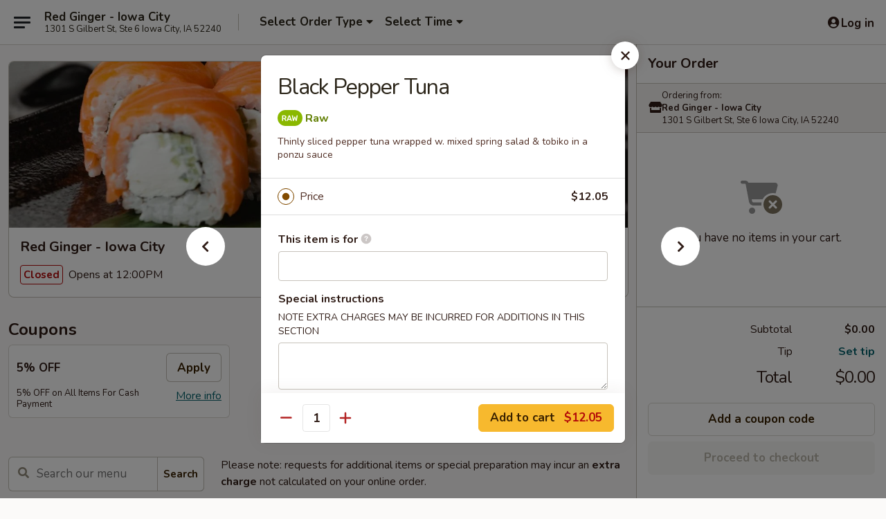

--- FILE ---
content_type: text/html; charset=UTF-8
request_url: https://www.iowacityredginger.com/order/main/appetizer-from-sushi-bar/black-pepper-tuna
body_size: 39810
content:
<!DOCTYPE html>

<html class="no-js css-scroll" lang="en">
	<head>
		<meta charset="utf-8" />
		<meta http-equiv="X-UA-Compatible" content="IE=edge,chrome=1" />

				<title>Red Ginger - Iowa City | Black Pepper Tuna | Appetizer from Sushi Bar</title>
		<meta name="description" content="Order online for takeout: Black Pepper Tuna from Red Ginger - Iowa City. Serving the best Sushi, Teriyaki &amp; Ramen in Iowa City, IA. - Thinly sliced pepper tuna wrapped w. mixed spring salad &amp; tobiko in a ponzu sauce" />		<meta name="keywords" content="red ginger restaurant, red ginger, red ginger iowa city, red ginger menu, iowa city japanese takeout, iowa city japanese food, iowa city japanese restaurants, japanese takeout, best japanese food in iowa city, japanese restaurants in iowa city, japanese restaurants near me, japanese food near me, iowa city sushi takeout, iowa city sushi, iowa city sushi restaurants, sushi takeout, best sushi in iowa city, sushi restaurants in iowa city, sushi restaurants near me, sushi near me, , iowa city ramen takeout, iowa city ramen, iowa city ramen restaurants, ramen takeout, best ramen in iowa city, ramen restaurants in iowa city, ramen restaurants near me, ramen near me, iowa city teriyaki takeout, iowa city teriyaki, iowa city teriyaki restaurants, teriyaki takeout, best teriyaki in iowa city, teriyaki restaurants in iowa city, teriyaki restaurants near me, teriyaki near me" />		<meta name="viewport" content="width=device-width, initial-scale=1.0">

		<meta property="og:type" content="website">
		<meta property="og:title" content="Red Ginger - Iowa City | Black Pepper Tuna | Appetizer from Sushi Bar">
		<meta property="og:description" content="Order online for takeout: Black Pepper Tuna from Red Ginger - Iowa City. Serving the best Sushi, Teriyaki &amp; Ramen in Iowa City, IA. - Thinly sliced pepper tuna wrapped w. mixed spring salad &amp; tobiko in a ponzu sauce">

		<meta name="twitter:card" content="summary_large_image">
		<meta name="twitter:title" content="Red Ginger - Iowa City | Black Pepper Tuna | Appetizer from Sushi Bar">
		<meta name="twitter:description" content="Order online for takeout: Black Pepper Tuna from Red Ginger - Iowa City. Serving the best Sushi, Teriyaki &amp; Ramen in Iowa City, IA. - Thinly sliced pepper tuna wrapped w. mixed spring salad &amp; tobiko in a ponzu sauce">
					<meta property="og:image" content="https://imagedelivery.net/9lr8zq_Jvl7h6OFWqEi9IA/aec45848-02f3-4c71-b002-e133c206af00/public" />
			<meta name="twitter:image" content="https://imagedelivery.net/9lr8zq_Jvl7h6OFWqEi9IA/aec45848-02f3-4c71-b002-e133c206af00/public" />
		
		<meta name="apple-mobile-web-app-status-bar-style" content="black">
		<meta name="mobile-web-app-capable" content="yes">
					<link rel="canonical" href="https://www.iowacityredginger.com/order/main/appetizer-from-sushi-bar/black-pepper-tuna"/>
						<link rel="shortcut icon" href="https://imagedelivery.net/9lr8zq_Jvl7h6OFWqEi9IA/41c2512c-5fe4-423e-e8e0-08cce50bdf00/public" type="image/png" />
			
		<link type="text/css" rel="stylesheet" href="/min/g=css4.0&amp;1769539963" />
		<link rel="stylesheet" href="//ajax.googleapis.com/ajax/libs/jqueryui/1.10.1/themes/base/minified/jquery-ui.min.css" />
		<link href='//fonts.googleapis.com/css?family=Open+Sans:400italic,400,700' rel='stylesheet' type='text/css' />
		<script src="https://kit.fontawesome.com/a4edb6363d.js" crossorigin="anonymous"></script>

		<style>
								.home_hero, .menu_hero{ background-image: url(https://imagedelivery.net/9lr8zq_Jvl7h6OFWqEi9IA/ae62fecb-54cc-4cc4-286f-6bd2f397b600/public); }
					@media
					(-webkit-min-device-pixel-ratio: 1.25),
					(min-resolution: 120dpi){
						/* Retina header*/
						.home_hero, .menu_hero{ background-image: url(https://imagedelivery.net/9lr8zq_Jvl7h6OFWqEi9IA/ad36962c-c4ad-4af3-e92b-61c8fb3c7700/public); }
					}
															/*body{  } */

					
		</style>

		
		<script type="text/javascript">
			var UrlTag = "redgingeric";
			var template = 'defaultv4';
			var formname = 'ordering3';
			var menulink = 'https://www.iowacityredginger.com/order/main';
			var checkoutlink = 'https://www.iowacityredginger.com/checkout';
		</script>
		<script>
			/* http://writing.colin-gourlay.com/safely-using-ready-before-including-jquery/ */
			(function(w,d,u){w.readyQ=[];w.bindReadyQ=[];function p(x,y){if(x=="ready"){w.bindReadyQ.push(y);}else{w.readyQ.push(x);}};var a={ready:p,bind:p};w.$=w.jQuery=function(f){if(f===d||f===u){return a}else{p(f)}}})(window,document)
		</script>

		<script type="application/ld+json">{
    "@context": "http://schema.org",
    "@type": "Menu",
    "url": "https://www.iowacityredginger.com/order/main",
    "mainEntityOfPage": "https://www.iowacityredginger.com/order/main",
    "inLanguage": "English",
    "name": "Main",
    "description": "Please note: requests for additional items or special preparation may incur an <b>extra charge</b> not calculated on your online order.",
    "hasMenuSection": [
        {
            "@type": "MenuSection",
            "url": "https://www.iowacityredginger.com/order/main/appetizer-from-sushi-bar",
            "name": "Appetizer from Sushi Bar",
            "description": "Consuming raw or undercooked meats, poultry, seafood, shellfish or eggs may increase your risk of foodborne illness, especially if you have certain medical conditions",
            "hasMenuItem": [
                {
                    "@type": "MenuItem",
                    "name": "Black Pepper Tuna",
                    "url": "https://www.iowacityredginger.com/order/main/appetizer-from-sushi-bar/black-pepper-tuna",
                    "description": "Thinly sliced pepper tuna wrapped w. mixed spring salad & tobiko in a ponzu sauce"
                }
            ]
        }
    ]
}</script>
<!-- Google Tag Manager -->
<script>
	window.dataLayer = window.dataLayer || [];
	let data = {
		account: 'redgingeric',
		context: 'direct',
		templateVersion: 4,
		rid: 66	}
		dataLayer.push(data);
	(function(w,d,s,l,i){w[l]=w[l]||[];w[l].push({'gtm.start':
		new Date().getTime(),event:'gtm.js'});var f=d.getElementsByTagName(s)[0],
		j=d.createElement(s),dl=l!='dataLayer'?'&l='+l:'';j.async=true;j.src=
		'https://www.googletagmanager.com/gtm.js?id='+i+dl;f.parentNode.insertBefore(j,f);
		})(window,document,'script','dataLayer','GTM-K9P93M');

	function gtag() { dataLayer.push(arguments); }
</script>

			<script async src="https://www.googletagmanager.com/gtag/js?id=G-Y4RGZQ75PW"></script>
	
	<script>
		
		gtag('js', new Date());

		
					gtag('config', "G-Y4RGZQ75PW");
			</script>
		<link href="https://fonts.googleapis.com/css?family=Open+Sans:400,600,700|Nunito:400,700" rel="stylesheet" />
	</head>

	<body
		data-event-on:customer_registered="window.location.reload()"
		data-event-on:customer_logged_in="window.location.reload()"
		data-event-on:customer_logged_out="window.location.reload()"
	>
		<a class="skip-to-content-link" href="#main">Skip to content</a>
				<!-- Google Tag Manager (noscript) -->
		<noscript><iframe src="https://www.googletagmanager.com/ns.html?id=GTM-K9P93M" height="0" width="0" style="display:none;visibility:hidden"></iframe></noscript>
		<!-- End Google Tag Manager (noscript) -->
						<!-- wrapper starts -->
		<div class="wrapper">
			<div style="grid-area: header-announcements">
				<div id="upgradeBrowserBanner" class="alert alert-warning mb-0 rounded-0 py-4" style="display:none;">
	<div class="alert-icon"><i class="fas fa-warning" aria-hidden="true"></i></div>
	<div>
		<strong>We're sorry, but the Web browser you are using is not supported.</strong> <br/> Please upgrade your browser or try a different one to use this Website. Supported browsers include:<br/>
		<ul class="list-unstyled">
			<li class="mt-2"><a href="https://www.google.com/chrome" target="_blank" rel="noopener noreferrer" class="simple-link"><i class="fab fa-chrome"></i> Chrome</a></li>
			<li class="mt-2"><a href="https://www.mozilla.com/firefox/upgrade.html" target="_blank" rel="noopener noreferrer" class="simple-link"><i class="fab fa-firefox"></i> Firefox</a></li>
			<li class="mt-2"><a href="https://www.microsoft.com/en-us/windows/microsoft-edge" target="_blank" rel="noopener noreferrer" class="simple-link"><i class="fab fa-edge"></i> Edge</a></li>
			<li class="mt-2"><a href="http://www.apple.com/safari/" target="_blank" rel="noopener noreferrer" class="simple-link"><i class="fab fa-safari"></i> Safari</a></li>
		</ul>
	</div>
</div>
<script>
	var ua = navigator.userAgent;
	var match = ua.match(/Firefox\/([0-9]+)\./);
	var firefoxVersion = match ? parseInt(match[1]) : 1000;
	var match = ua.match(/Chrome\/([0-9]+)\./);
	var chromeVersion = match ? parseInt(match[1]) : 1000;
	var isIE = ua.indexOf('MSIE') > -1 || ua.indexOf('Trident') > -1;
	var upgradeBrowserBanner = document.getElementById('upgradeBrowserBanner');
	var isMatchesSupported = typeof(upgradeBrowserBanner.matches)!="undefined";
	var isEntriesSupported = typeof(Object.entries)!="undefined";
	//Safari version is verified with isEntriesSupported
	if (isIE || !isMatchesSupported || !isEntriesSupported || firefoxVersion <= 46 || chromeVersion <= 53) {
		upgradeBrowserBanner.style.display = 'flex';
	}
</script>				
				<!-- get closed sign if applicable. -->
				
				
							</div>

						<div class="headerAndWtype" style="grid-area: header">
				<!-- Header Starts -->
				<header class="header">
										<div class="d-flex flex-column align-items-start flex-md-row align-items-md-center">
												<div class="logo_name_alt flex-shrink-0 d-flex align-items-center align-self-stretch pe-6 pe-md-0">
							
	<button
		type="button"
		class="eds_button btn btn-outline eds_button--shape-default eds_menu_button"
		data-bs-toggle="offcanvas" data-bs-target="#side-menu" aria-controls="side-menu" aria-label="Main menu"	><span aria-hidden="true"></span> <span aria-hidden="true"></span> <span aria-hidden="true"></span></button>

	
							<div class="d-flex flex-column align-items-center mx-auto align-items-md-start mx-md-0">
								<a
									class="eds-display-text-title-xs text-truncate title-container"
									href="https://www.iowacityredginger.com"
								>
									Red Ginger - Iowa City								</a>

																	<span class="eds-copy-text-s-regular text-center text-md-start address-container" title="1301 S Gilbert St, Ste 6 Iowa City, IA 52240">
										1301 S Gilbert St, Ste 6 Iowa City, IA 52240									</span>
															</div>
						</div>

																			<div class="eds-display-text-title-s d-none d-md-block border-start mx-4" style="width: 0">&nbsp;</div>

							<div class="header_order_options d-flex align-items-center  w-100 p-2p5 p-md-0">
																<div class="what">
									<button
	type="button"
	class="border-0 bg-transparent text-start"
	data-bs-toggle="modal"
	data-bs-target="#modal-order-options"
	aria-expanded="false"
	style="min-height: 44px"
>
	<div class="d-flex align-items-baseline gap-2">
		<div class="otype-name-label eds-copy-text-l-bold text-truncate" style="flex: 1" data-order-type-label>
			Select Order Type		</div>

		<i class="fa fa-fw fa-caret-down"></i>
	</div>

	<div
		class="otype-picker-label otype-address-label eds-interface-text-m-regular text-truncate hidden"
	>
			</div>
</button>

<script>
	$(function() {
		var $autoCompleteInputs = $('[data-autocomplete-address]');
		if ($autoCompleteInputs && $autoCompleteInputs.length) {
			$autoCompleteInputs.each(function() {
				let $input = $(this);
				let $deliveryAddressContainer = $input.parents('.deliveryAddressContainer').first();
				$input.autocomplete({
					source   : addressAC,
					minLength: 3,
					delay    : 300,
					select   : function(event, ui) {
						$.getJSON('/' + UrlTag + '/?form=addresslookup', {
							id: ui.item.id,
						}, function(data) {
							let location = data
							if (location.address.street.endsWith('Trl')) {
								location.address.street = location.address.street.replace('Trl', 'Trail')
							}
							let autoCompleteSuccess = $input.data('autocomplete-success');
							if (autoCompleteSuccess) {
								let autoCompleteSuccessFunction = window[autoCompleteSuccess];
								if (typeof autoCompleteSuccessFunction == "function") {
									autoCompleteSuccessFunction(location);
								}
							}

							let address = location.address

							$('#add-address-city, [data-autocompleted-city]').val(address.city)
							$('#add-address-state, [data-autocompleted-state]').val(address.stateCode)
							$('#add-address-zip, [data-autocompleted-zip]').val(address.postalCode)
							$('#add-address-latitude, [data-autocompleted-latitude]').val(location.position.lat)
							$('#add-address-longitude, [data-autocompleted-longitude]').val(location.position.lng)
							let streetAddress = (address.houseNumber || '') + ' ' + (address.street || '');
							$('#street-address-1, [data-autocompleted-street-address]').val(streetAddress)
							validateAddress($deliveryAddressContainer);
						})
					},
				})
				$input.attr('autocomplete', 'street-address')
			});
		}

		// autocomplete using Address autocomplete
		// jquery autocomplete needs 2 fields: title and value
		// id holds the LocationId which can be used at a later stage to get the coordinate of the selected choice
		function addressAC(query, callback) {
			//we don't actually want to search until they've entered the street number and at least one character
			words = query.term.trim().split(' ')
			if (words.length < 2) {
				return false
			}

			$.getJSON('/' + UrlTag + '/?form=addresssuggest', { q: query.term }, function(data) {
				var addresses = data.items
				addresses = addresses.map(addr => {
					if ((addr.address.label || '').endsWith('Trl')) {
						addr.address.label = addr.address.label.replace('Trl', 'Trail')
					}
					let streetAddress = (addr.address.label || '')
					return {
						label: streetAddress,
						value: streetAddress,
						id   : addr.id,
					}
				})

				return callback(addresses)
			})
		}

				$('[data-address-from-current-loc]').on('click', function(e) {
			let $streetAddressContainer = $(this).parents('.street-address-container').first();
			let $deliveryAddressContainer = $(this).parents('.deliveryAddressContainer').first();
			e.preventDefault();
			if(navigator.geolocation) {
				navigator.geolocation.getCurrentPosition(position => {
					$.getJSON('/' + UrlTag + '/?form=addresssuggest', {
						at: position.coords.latitude + "," + position.coords.longitude
					}, function(data) {
						let location = data.items[0];
						let address = location.address
						$streetAddressContainer.find('.input-street-address').val((address.houseNumber ? address.houseNumber : '') + ' ' + (address.street ? address.street : ''));
						$('#add-address-city').val(address.city ? address.city : '');
						$('#add-address-state').val(address.state ? address.state : '');
						$('#add-address-zip').val(address.postalCode ? address.postalCode : '');
						$('#add-address-latitude').val(location.position.lat ? location.position.lat : '');
						$('#add-address-longitude').val(location.position.lng ? location.position.lng : '');
						validateAddress($deliveryAddressContainer, 0);
					});
				});
			} else {
				alert("Geolocation is not supported by this browser!");
			}
		});
	});

	function autoCompleteSuccess(location)
	{
		if (location && location.address) {
			let address = location.address

			let streetAddress = (address.houseNumber || '') + ' ' + (address.street || '');
			$.ajax({
				url: '/' + UrlTag + '/?form=saveformfields',
				data: {
					'param_full~address_s_n_255': streetAddress + ', ' + address.city + ', ' + address.state,
					'param_street~address_s_n_255': streetAddress,
					'param_city_s_n_90': address.city,
					'param_state_s_n_2': address.state,
					'param_zip~code_z_n_10': address.postalCode,
				}
			});
		}
	}
</script>
								</div>

																									<div class="when showcheck_parent">
																				<div class="ordertimetypes ">
	<button
		type="button"
		class="border-0 bg-transparent text-start loadable-content"
		data-bs-toggle="modal"
		data-bs-target="#modal-order-time"
		aria-expanded="false"
		style="min-height: 44px"
		data-change-label-to-later-date
	>
		<div class="d-flex align-items-baseline gap-2">
			<div class="eds-copy-text-l-bold text-truncate flex-fill" data-otype-time-day>
								Select Time			</div>

			<i class="fa fa-fw fa-caret-down"></i>
		</div>

		<div
			class="otype-picker-label otype-picker-time eds-interface-text-m-regular text-truncate hidden"
			data-otype-time
		>
			Later		</div>
	</button>
</div>
									</div>
															</div>
						
												<div class="position-absolute top-0 end-0 pe-2 py-2p5">
							
	<div id="login-status" >
					
	<button
		type="button"
		class="eds_button btn btn-outline eds_button--shape-default px-2 text-nowrap"
		aria-label="Log in" style="color: currentColor" data-bs-toggle="modal" data-bs-target="#login-modal"	><i
		class="eds_icon fa fa-lg fa-fw fa-user-circle d-block d-lg-none"
		style="font-family: &quot;Font Awesome 5 Pro&quot;; "	></i>

	 <div class="d-none d-lg-flex align-items-baseline gap-2">
	<i
		class="eds_icon fa fa-fw fa-user-circle"
		style="font-family: &quot;Font Awesome 5 Pro&quot;; "	></i>

	<div class="profile-container text-truncate">Log in</div></div></button>

				</div>

							</div>
					</div>

															
	<aside		data-eds-id="697f8e8d97093"
		class="eds_side_menu offcanvas offcanvas-start text-dark "
		tabindex="-1"
				id="side-menu" data-event-on:menu_selected="this.dispatchEvent(new CustomEvent('eds.hide'))" data-event-on:category_selected="this.dispatchEvent(new CustomEvent('eds.hide'))"	>
		
		<div class="eds_side_menu-body offcanvas-body d-flex flex-column p-0 css-scroll">
										<div
					class="eds_side_menu-close position-absolute top-0 end-0 pt-3 pe-3 "
					style="z-index: 1"
				>
					
	<button
		type="button"
		class="eds_button btn btn-outline-secondary eds_button--shape-circle"
		data-bs-dismiss="offcanvas" data-bs-target="[data-eds-id=&quot;697f8e8d97093&quot;]" aria-label="Close"	><i
		class="eds_icon fa fa-fw fa-close"
		style="font-family: &quot;Font Awesome 5 Pro&quot;; "	></i></button>

					</div>
			
			<div class="restaurant-info border-bottom border-light p-3">
							<p class="eds-display-text-title-xs mb-0 me-2 pe-4">Red Ginger - Iowa City</p>

			<div class="eds-copy-text-s-regular me-2 pe-4">
			1301 S Gilbert St, Ste 6 Iowa City, IA 52240		</div>
						</div>

																	
	<div class="border-bottom border-light p-3">
		
		
			<details
				class="eds_list eds_list--border-none" open				data-menu-id="19270"
									data-event-on:document_ready="this.open = localStorage.getItem('menu-open-19270') !== 'false'"
										onclick="localStorage.setItem('menu-open-19270', !this.open)"
							>
									<summary class="eds-copy-text-l-regular list-unstyled rounded-3 mb-1 " tabindex="0">
						<h2 class="eds-display-text-title-m m-0 p-0">
															
	<i
		class="eds_icon fas fa-fw fa-chevron-right"
		style="font-family: &quot;Font Awesome 5 Pro&quot;; "	></i>

															Menu
						</h2>
					</summary>
										<div class="mb-3"></div>
				
																		
									<a
						class="eds_list-item eds-copy-text-l-regular list-unstyled rounded-3 mb-1 px-3 px-lg-4 py-2p5 d-flex "
						data-event-on:category_pinned="(category) => $(this).toggleClass('active', category.id === '250019')"
						href="https://www.iowacityredginger.com/order/main/starter-appetizer-from-kitchen"
						aria-current="page"
						onclick="if (!event.ctrlKey) {
							const currentMenuIsActive = true || $(this).closest('details').find('summary').hasClass('active');
							if (currentMenuIsActive) {
								app.event.emit('category_selected', { id: '250019' });
							} else {
								app.event.emit('menu_selected', { menu_id: '19270', menu_description: &quot;Please note: requests for additional items or special preparation may incur an &lt;b&gt;extra charge&lt;\/b&gt; not calculated on your online order.&quot;, category_id: '250019' });
							}
															return false;
													}"
					>
						Starter Appetizer from Kitchen													<span class="ms-auto">17</span>
											</a>
									<a
						class="eds_list-item eds-copy-text-l-regular list-unstyled rounded-3 mb-1 px-3 px-lg-4 py-2p5 d-flex active"
						data-event-on:category_pinned="(category) => $(this).toggleClass('active', category.id === '250020')"
						href="https://www.iowacityredginger.com/order/main/appetizer-from-sushi-bar"
						aria-current="page"
						onclick="if (!event.ctrlKey) {
							const currentMenuIsActive = true || $(this).closest('details').find('summary').hasClass('active');
							if (currentMenuIsActive) {
								app.event.emit('category_selected', { id: '250020' });
							} else {
								app.event.emit('menu_selected', { menu_id: '19270', menu_description: &quot;Please note: requests for additional items or special preparation may incur an &lt;b&gt;extra charge&lt;\/b&gt; not calculated on your online order.&quot;, category_id: '250020' });
							}
															return false;
													}"
					>
						Appetizer from Sushi Bar													<span class="ms-auto">11</span>
											</a>
									<a
						class="eds_list-item eds-copy-text-l-regular list-unstyled rounded-3 mb-1 px-3 px-lg-4 py-2p5 d-flex "
						data-event-on:category_pinned="(category) => $(this).toggleClass('active', category.id === '250021')"
						href="https://www.iowacityredginger.com/order/main/soup"
						aria-current="page"
						onclick="if (!event.ctrlKey) {
							const currentMenuIsActive = true || $(this).closest('details').find('summary').hasClass('active');
							if (currentMenuIsActive) {
								app.event.emit('category_selected', { id: '250021' });
							} else {
								app.event.emit('menu_selected', { menu_id: '19270', menu_description: &quot;Please note: requests for additional items or special preparation may incur an &lt;b&gt;extra charge&lt;\/b&gt; not calculated on your online order.&quot;, category_id: '250021' });
							}
															return false;
													}"
					>
						Soup													<span class="ms-auto">4</span>
											</a>
									<a
						class="eds_list-item eds-copy-text-l-regular list-unstyled rounded-3 mb-1 px-3 px-lg-4 py-2p5 d-flex "
						data-event-on:category_pinned="(category) => $(this).toggleClass('active', category.id === '250022')"
						href="https://www.iowacityredginger.com/order/main/salad"
						aria-current="page"
						onclick="if (!event.ctrlKey) {
							const currentMenuIsActive = true || $(this).closest('details').find('summary').hasClass('active');
							if (currentMenuIsActive) {
								app.event.emit('category_selected', { id: '250022' });
							} else {
								app.event.emit('menu_selected', { menu_id: '19270', menu_description: &quot;Please note: requests for additional items or special preparation may incur an &lt;b&gt;extra charge&lt;\/b&gt; not calculated on your online order.&quot;, category_id: '250022' });
							}
															return false;
													}"
					>
						Salad													<span class="ms-auto">9</span>
											</a>
									<a
						class="eds_list-item eds-copy-text-l-regular list-unstyled rounded-3 mb-1 px-3 px-lg-4 py-2p5 d-flex "
						data-event-on:category_pinned="(category) => $(this).toggleClass('active', category.id === '250023')"
						href="https://www.iowacityredginger.com/order/main/maki-or-temaki-hand-roll"
						aria-current="page"
						onclick="if (!event.ctrlKey) {
							const currentMenuIsActive = true || $(this).closest('details').find('summary').hasClass('active');
							if (currentMenuIsActive) {
								app.event.emit('category_selected', { id: '250023' });
							} else {
								app.event.emit('menu_selected', { menu_id: '19270', menu_description: &quot;Please note: requests for additional items or special preparation may incur an &lt;b&gt;extra charge&lt;\/b&gt; not calculated on your online order.&quot;, category_id: '250023' });
							}
															return false;
													}"
					>
						Maki or Temaki Hand Roll													<span class="ms-auto">22</span>
											</a>
									<a
						class="eds_list-item eds-copy-text-l-regular list-unstyled rounded-3 mb-1 px-3 px-lg-4 py-2p5 d-flex "
						data-event-on:category_pinned="(category) => $(this).toggleClass('active', category.id === '250024')"
						href="https://www.iowacityredginger.com/order/main/veggie-roll"
						aria-current="page"
						onclick="if (!event.ctrlKey) {
							const currentMenuIsActive = true || $(this).closest('details').find('summary').hasClass('active');
							if (currentMenuIsActive) {
								app.event.emit('category_selected', { id: '250024' });
							} else {
								app.event.emit('menu_selected', { menu_id: '19270', menu_description: &quot;Please note: requests for additional items or special preparation may incur an &lt;b&gt;extra charge&lt;\/b&gt; not calculated on your online order.&quot;, category_id: '250024' });
							}
															return false;
													}"
					>
						Veggie Roll													<span class="ms-auto">9</span>
											</a>
									<a
						class="eds_list-item eds-copy-text-l-regular list-unstyled rounded-3 mb-1 px-3 px-lg-4 py-2p5 d-flex "
						data-event-on:category_pinned="(category) => $(this).toggleClass('active', category.id === '250025')"
						href="https://www.iowacityredginger.com/order/main/cooked-special-roll"
						aria-current="page"
						onclick="if (!event.ctrlKey) {
							const currentMenuIsActive = true || $(this).closest('details').find('summary').hasClass('active');
							if (currentMenuIsActive) {
								app.event.emit('category_selected', { id: '250025' });
							} else {
								app.event.emit('menu_selected', { menu_id: '19270', menu_description: &quot;Please note: requests for additional items or special preparation may incur an &lt;b&gt;extra charge&lt;\/b&gt; not calculated on your online order.&quot;, category_id: '250025' });
							}
															return false;
													}"
					>
						Cooked Special Roll													<span class="ms-auto">21</span>
											</a>
									<a
						class="eds_list-item eds-copy-text-l-regular list-unstyled rounded-3 mb-1 px-3 px-lg-4 py-2p5 d-flex "
						data-event-on:category_pinned="(category) => $(this).toggleClass('active', category.id === '250026')"
						href="https://www.iowacityredginger.com/order/main/raw-special-roll"
						aria-current="page"
						onclick="if (!event.ctrlKey) {
							const currentMenuIsActive = true || $(this).closest('details').find('summary').hasClass('active');
							if (currentMenuIsActive) {
								app.event.emit('category_selected', { id: '250026' });
							} else {
								app.event.emit('menu_selected', { menu_id: '19270', menu_description: &quot;Please note: requests for additional items or special preparation may incur an &lt;b&gt;extra charge&lt;\/b&gt; not calculated on your online order.&quot;, category_id: '250026' });
							}
															return false;
													}"
					>
						Raw Special Roll													<span class="ms-auto">22</span>
											</a>
									<a
						class="eds_list-item eds-copy-text-l-regular list-unstyled rounded-3 mb-1 px-3 px-lg-4 py-2p5 d-flex "
						data-event-on:category_pinned="(category) => $(this).toggleClass('active', category.id === '250027')"
						href="https://www.iowacityredginger.com/order/main/poke-bowl"
						aria-current="page"
						onclick="if (!event.ctrlKey) {
							const currentMenuIsActive = true || $(this).closest('details').find('summary').hasClass('active');
							if (currentMenuIsActive) {
								app.event.emit('category_selected', { id: '250027' });
							} else {
								app.event.emit('menu_selected', { menu_id: '19270', menu_description: &quot;Please note: requests for additional items or special preparation may incur an &lt;b&gt;extra charge&lt;\/b&gt; not calculated on your online order.&quot;, category_id: '250027' });
							}
															return false;
													}"
					>
						Poke Bowl													<span class="ms-auto">4</span>
											</a>
									<a
						class="eds_list-item eds-copy-text-l-regular list-unstyled rounded-3 mb-1 px-3 px-lg-4 py-2p5 d-flex "
						data-event-on:category_pinned="(category) => $(this).toggleClass('active', category.id === '250028')"
						href="https://www.iowacityredginger.com/order/main/sushi-or-sashimi-a-la-carte"
						aria-current="page"
						onclick="if (!event.ctrlKey) {
							const currentMenuIsActive = true || $(this).closest('details').find('summary').hasClass('active');
							if (currentMenuIsActive) {
								app.event.emit('category_selected', { id: '250028' });
							} else {
								app.event.emit('menu_selected', { menu_id: '19270', menu_description: &quot;Please note: requests for additional items or special preparation may incur an &lt;b&gt;extra charge&lt;\/b&gt; not calculated on your online order.&quot;, category_id: '250028' });
							}
															return false;
													}"
					>
						Sushi or Sashimi A La Carte													<span class="ms-auto">22</span>
											</a>
									<a
						class="eds_list-item eds-copy-text-l-regular list-unstyled rounded-3 mb-1 px-3 px-lg-4 py-2p5 d-flex "
						data-event-on:category_pinned="(category) => $(this).toggleClass('active', category.id === '250029')"
						href="https://www.iowacityredginger.com/order/main/entrees-from-sushi-bar"
						aria-current="page"
						onclick="if (!event.ctrlKey) {
							const currentMenuIsActive = true || $(this).closest('details').find('summary').hasClass('active');
							if (currentMenuIsActive) {
								app.event.emit('category_selected', { id: '250029' });
							} else {
								app.event.emit('menu_selected', { menu_id: '19270', menu_description: &quot;Please note: requests for additional items or special preparation may incur an &lt;b&gt;extra charge&lt;\/b&gt; not calculated on your online order.&quot;, category_id: '250029' });
							}
															return false;
													}"
					>
						Entrees from Sushi Bar													<span class="ms-auto">15</span>
											</a>
									<a
						class="eds_list-item eds-copy-text-l-regular list-unstyled rounded-3 mb-1 px-3 px-lg-4 py-2p5 d-flex "
						data-event-on:category_pinned="(category) => $(this).toggleClass('active', category.id === '250030')"
						href="https://www.iowacityredginger.com/order/main/teriyaki-grill"
						aria-current="page"
						onclick="if (!event.ctrlKey) {
							const currentMenuIsActive = true || $(this).closest('details').find('summary').hasClass('active');
							if (currentMenuIsActive) {
								app.event.emit('category_selected', { id: '250030' });
							} else {
								app.event.emit('menu_selected', { menu_id: '19270', menu_description: &quot;Please note: requests for additional items or special preparation may incur an &lt;b&gt;extra charge&lt;\/b&gt; not calculated on your online order.&quot;, category_id: '250030' });
							}
															return false;
													}"
					>
						Teriyaki Grill													<span class="ms-auto">5</span>
											</a>
									<a
						class="eds_list-item eds-copy-text-l-regular list-unstyled rounded-3 mb-1 px-3 px-lg-4 py-2p5 d-flex "
						data-event-on:category_pinned="(category) => $(this).toggleClass('active', category.id === '266549')"
						href="https://www.iowacityredginger.com/order/main/tempura"
						aria-current="page"
						onclick="if (!event.ctrlKey) {
							const currentMenuIsActive = true || $(this).closest('details').find('summary').hasClass('active');
							if (currentMenuIsActive) {
								app.event.emit('category_selected', { id: '266549' });
							} else {
								app.event.emit('menu_selected', { menu_id: '19270', menu_description: &quot;Please note: requests for additional items or special preparation may incur an &lt;b&gt;extra charge&lt;\/b&gt; not calculated on your online order.&quot;, category_id: '266549' });
							}
															return false;
													}"
					>
						Tempura													<span class="ms-auto">4</span>
											</a>
									<a
						class="eds_list-item eds-copy-text-l-regular list-unstyled rounded-3 mb-1 px-3 px-lg-4 py-2p5 d-flex "
						data-event-on:category_pinned="(category) => $(this).toggleClass('active', category.id === '266550')"
						href="https://www.iowacityredginger.com/order/main/katsu"
						aria-current="page"
						onclick="if (!event.ctrlKey) {
							const currentMenuIsActive = true || $(this).closest('details').find('summary').hasClass('active');
							if (currentMenuIsActive) {
								app.event.emit('category_selected', { id: '266550' });
							} else {
								app.event.emit('menu_selected', { menu_id: '19270', menu_description: &quot;Please note: requests for additional items or special preparation may incur an &lt;b&gt;extra charge&lt;\/b&gt; not calculated on your online order.&quot;, category_id: '266550' });
							}
															return false;
													}"
					>
						Katsu													<span class="ms-auto">3</span>
											</a>
									<a
						class="eds_list-item eds-copy-text-l-regular list-unstyled rounded-3 mb-1 px-3 px-lg-4 py-2p5 d-flex "
						data-event-on:category_pinned="(category) => $(this).toggleClass('active', category.id === '250031')"
						href="https://www.iowacityredginger.com/order/main/japanese-noodles"
						aria-current="page"
						onclick="if (!event.ctrlKey) {
							const currentMenuIsActive = true || $(this).closest('details').find('summary').hasClass('active');
							if (currentMenuIsActive) {
								app.event.emit('category_selected', { id: '250031' });
							} else {
								app.event.emit('menu_selected', { menu_id: '19270', menu_description: &quot;Please note: requests for additional items or special preparation may incur an &lt;b&gt;extra charge&lt;\/b&gt; not calculated on your online order.&quot;, category_id: '250031' });
							}
															return false;
													}"
					>
						Japanese Noodles													<span class="ms-auto">5</span>
											</a>
									<a
						class="eds_list-item eds-copy-text-l-regular list-unstyled rounded-3 mb-1 px-3 px-lg-4 py-2p5 d-flex "
						data-event-on:category_pinned="(category) => $(this).toggleClass('active', category.id === '250032')"
						href="https://www.iowacityredginger.com/order/main/japanese-fried-rice"
						aria-current="page"
						onclick="if (!event.ctrlKey) {
							const currentMenuIsActive = true || $(this).closest('details').find('summary').hasClass('active');
							if (currentMenuIsActive) {
								app.event.emit('category_selected', { id: '250032' });
							} else {
								app.event.emit('menu_selected', { menu_id: '19270', menu_description: &quot;Please note: requests for additional items or special preparation may incur an &lt;b&gt;extra charge&lt;\/b&gt; not calculated on your online order.&quot;, category_id: '250032' });
							}
															return false;
													}"
					>
						Japanese Fried Rice													<span class="ms-auto">4</span>
											</a>
									<a
						class="eds_list-item eds-copy-text-l-regular list-unstyled rounded-3 mb-1 px-3 px-lg-4 py-2p5 d-flex "
						data-event-on:category_pinned="(category) => $(this).toggleClass('active', category.id === '250033')"
						href="https://www.iowacityredginger.com/order/main/japanese-ramen-soup"
						aria-current="page"
						onclick="if (!event.ctrlKey) {
							const currentMenuIsActive = true || $(this).closest('details').find('summary').hasClass('active');
							if (currentMenuIsActive) {
								app.event.emit('category_selected', { id: '250033' });
							} else {
								app.event.emit('menu_selected', { menu_id: '19270', menu_description: &quot;Please note: requests for additional items or special preparation may incur an &lt;b&gt;extra charge&lt;\/b&gt; not calculated on your online order.&quot;, category_id: '250033' });
							}
															return false;
													}"
					>
						Japanese Ramen Soup													<span class="ms-auto">6</span>
											</a>
									<a
						class="eds_list-item eds-copy-text-l-regular list-unstyled rounded-3 mb-1 px-3 px-lg-4 py-2p5 d-flex "
						data-event-on:category_pinned="(category) => $(this).toggleClass('active', category.id === '250034')"
						href="https://www.iowacityredginger.com/order/main/vegetarian"
						aria-current="page"
						onclick="if (!event.ctrlKey) {
							const currentMenuIsActive = true || $(this).closest('details').find('summary').hasClass('active');
							if (currentMenuIsActive) {
								app.event.emit('category_selected', { id: '250034' });
							} else {
								app.event.emit('menu_selected', { menu_id: '19270', menu_description: &quot;Please note: requests for additional items or special preparation may incur an &lt;b&gt;extra charge&lt;\/b&gt; not calculated on your online order.&quot;, category_id: '250034' });
							}
															return false;
													}"
					>
						Vegetarian													<span class="ms-auto">5</span>
											</a>
									<a
						class="eds_list-item eds-copy-text-l-regular list-unstyled rounded-3 mb-1 px-3 px-lg-4 py-2p5 d-flex "
						data-event-on:category_pinned="(category) => $(this).toggleClass('active', category.id === '250035')"
						href="https://www.iowacityredginger.com/order/main/kids-menu"
						aria-current="page"
						onclick="if (!event.ctrlKey) {
							const currentMenuIsActive = true || $(this).closest('details').find('summary').hasClass('active');
							if (currentMenuIsActive) {
								app.event.emit('category_selected', { id: '250035' });
							} else {
								app.event.emit('menu_selected', { menu_id: '19270', menu_description: &quot;Please note: requests for additional items or special preparation may incur an &lt;b&gt;extra charge&lt;\/b&gt; not calculated on your online order.&quot;, category_id: '250035' });
							}
															return false;
													}"
					>
						Kid's Menu													<span class="ms-auto">5</span>
											</a>
									<a
						class="eds_list-item eds-copy-text-l-regular list-unstyled rounded-3 mb-1 px-3 px-lg-4 py-2p5 d-flex "
						data-event-on:category_pinned="(category) => $(this).toggleClass('active', category.id === '250038')"
						href="https://www.iowacityredginger.com/order/main/lunch-bento-box"
						aria-current="page"
						onclick="if (!event.ctrlKey) {
							const currentMenuIsActive = true || $(this).closest('details').find('summary').hasClass('active');
							if (currentMenuIsActive) {
								app.event.emit('category_selected', { id: '250038' });
							} else {
								app.event.emit('menu_selected', { menu_id: '19270', menu_description: &quot;Please note: requests for additional items or special preparation may incur an &lt;b&gt;extra charge&lt;\/b&gt; not calculated on your online order.&quot;, category_id: '250038' });
							}
															return false;
													}"
					>
						Lunch Bento Box													<span class="ms-auto">1</span>
											</a>
									<a
						class="eds_list-item eds-copy-text-l-regular list-unstyled rounded-3 mb-1 px-3 px-lg-4 py-2p5 d-flex "
						data-event-on:category_pinned="(category) => $(this).toggleClass('active', category.id === '250039')"
						href="https://www.iowacityredginger.com/order/main/lunch-from-kitchen"
						aria-current="page"
						onclick="if (!event.ctrlKey) {
							const currentMenuIsActive = true || $(this).closest('details').find('summary').hasClass('active');
							if (currentMenuIsActive) {
								app.event.emit('category_selected', { id: '250039' });
							} else {
								app.event.emit('menu_selected', { menu_id: '19270', menu_description: &quot;Please note: requests for additional items or special preparation may incur an &lt;b&gt;extra charge&lt;\/b&gt; not calculated on your online order.&quot;, category_id: '250039' });
							}
															return false;
													}"
					>
						Lunch from Kitchen													<span class="ms-auto">5</span>
											</a>
									<a
						class="eds_list-item eds-copy-text-l-regular list-unstyled rounded-3 mb-1 px-3 px-lg-4 py-2p5 d-flex "
						data-event-on:category_pinned="(category) => $(this).toggleClass('active', category.id === '250036')"
						href="https://www.iowacityredginger.com/order/main/lunch-from-sushi-bar"
						aria-current="page"
						onclick="if (!event.ctrlKey) {
							const currentMenuIsActive = true || $(this).closest('details').find('summary').hasClass('active');
							if (currentMenuIsActive) {
								app.event.emit('category_selected', { id: '250036' });
							} else {
								app.event.emit('menu_selected', { menu_id: '19270', menu_description: &quot;Please note: requests for additional items or special preparation may incur an &lt;b&gt;extra charge&lt;\/b&gt; not calculated on your online order.&quot;, category_id: '250036' });
							}
															return false;
													}"
					>
						Lunch from Sushi Bar													<span class="ms-auto">6</span>
											</a>
									<a
						class="eds_list-item eds-copy-text-l-regular list-unstyled rounded-3 mb-1 px-3 px-lg-4 py-2p5 d-flex "
						data-event-on:category_pinned="(category) => $(this).toggleClass('active', category.id === '250040')"
						href="https://www.iowacityredginger.com/order/main/maki-lunch"
						aria-current="page"
						onclick="if (!event.ctrlKey) {
							const currentMenuIsActive = true || $(this).closest('details').find('summary').hasClass('active');
							if (currentMenuIsActive) {
								app.event.emit('category_selected', { id: '250040' });
							} else {
								app.event.emit('menu_selected', { menu_id: '19270', menu_description: &quot;Please note: requests for additional items or special preparation may incur an &lt;b&gt;extra charge&lt;\/b&gt; not calculated on your online order.&quot;, category_id: '250040' });
							}
															return false;
													}"
					>
						Maki Lunch													<span class="ms-auto">2</span>
											</a>
									<a
						class="eds_list-item eds-copy-text-l-regular list-unstyled rounded-3 mb-1 px-3 px-lg-4 py-2p5 d-flex "
						data-event-on:category_pinned="(category) => $(this).toggleClass('active', category.id === '266548')"
						href="https://www.iowacityredginger.com/order/main/side-order"
						aria-current="page"
						onclick="if (!event.ctrlKey) {
							const currentMenuIsActive = true || $(this).closest('details').find('summary').hasClass('active');
							if (currentMenuIsActive) {
								app.event.emit('category_selected', { id: '266548' });
							} else {
								app.event.emit('menu_selected', { menu_id: '19270', menu_description: &quot;Please note: requests for additional items or special preparation may incur an &lt;b&gt;extra charge&lt;\/b&gt; not calculated on your online order.&quot;, category_id: '266548' });
							}
															return false;
													}"
					>
						Side Order													<span class="ms-auto">2</span>
											</a>
							</details>
		
			</div>

						
																	<nav>
							<ul class="eds_list eds_list--border-none border-bottom">
	<li class="eds_list-item">
		<a class="d-block p-3 " href="https://www.iowacityredginger.com">
			Home		</a>
	</li>

		
	
			<li class="eds_list-item">
			<a class="d-block p-3 " href="https://www.iowacityredginger.com/locationinfo">
				Location &amp; Hours			</a>
		</li>
	
	<li class="eds_list-item">
		<a class="d-block p-3 " href="https://www.iowacityredginger.com/contact">
			Contact
		</a>
	</li>
</ul>
						</nav>

												<div class="eds-copy-text-s-regular p-3 d-lg-none">
							
	<ul class="list-unstyled d-flex gap-2">
						<li><a href="https://www.yelp.com/biz/red-ginger-iowa-city" target="new"  title="Opens in new tab" class="icon" title="Yelp"><i class="fab fa-yelp"></i><span class="sr-only">Yelp</span></a></li>
							<li><a href="https://www.tripadvisor.com/Restaurant_Review-g38020-d15744457-Reviews-Red_Ginger-Iowa_City_Iowa.html" target="new"  title="Opens in new tab" class="icon" title="TripAdvisor"><i class="fak fa-tripadvisor"></i><span class="sr-only">TripAdvisor</span></a></li>
				</ul>
	
<div><a href="http://chinesemenuonline.com">&copy; 2026 Online Ordering by Chinese Menu Online</a></div>
	<div>Discover more dining options at <a href="https://www.springroll.com" target="_blank" title="Opens in new tab" >Springroll</a></div>

<ul class="list-unstyled mb-0 pt-3">
	<li><a href="https://www.iowacityredginger.com/reportbug">Technical Support</a></li>
	<li><a href="https://www.iowacityredginger.com/privacy">Privacy Policy</a></li>
	<li><a href="https://www.iowacityredginger.com/tos">Terms of Service</a></li>
	<li><a href="https://www.iowacityredginger.com/accessibility">Accessibility</a></li>
</ul>

This site is protected by reCAPTCHA and the Google <a href="https://policies.google.com/privacy">Privacy Policy</a> and <a href="https://policies.google.com/terms">Terms of Service</a> apply.
						</div>		</div>

		<script>
		{
			const container = document.querySelector('[data-eds-id="697f8e8d97093"]');

						['show', 'hide', 'toggle', 'dispose'].forEach((eventName) => {
				container.addEventListener(`eds.${eventName}`, (e) => {
					bootstrap.Offcanvas.getOrCreateInstance(container)[eventName](
						...(Array.isArray(e.detail) ? e.detail : [e.detail])
					);
				});
			});
		}
		</script>
	</aside>

					</header>
			</div>

										<div class="container p-0" style="grid-area: hero">
					<section class="hero">
												<div class="menu_hero backbgbox position-relative" role="img" aria-label="Image of food offered at the restaurant">
									<div class="logo">
		<a class="logo-image" href="https://www.iowacityredginger.com">
			<img
				src="https://imagedelivery.net/9lr8zq_Jvl7h6OFWqEi9IA/aec45848-02f3-4c71-b002-e133c206af00/public"
				srcset="https://imagedelivery.net/9lr8zq_Jvl7h6OFWqEi9IA/aec45848-02f3-4c71-b002-e133c206af00/public 1x, https://imagedelivery.net/9lr8zq_Jvl7h6OFWqEi9IA/aec45848-02f3-4c71-b002-e133c206af00/public 2x"				alt="Home"
			/>
		</a>
	</div>
						</div>

													<div class="p-3">
								<div class="pb-1">
									<h1 role="heading" aria-level="2" class="eds-display-text-title-s m-0 p-0">Red Ginger - Iowa City</h1>
																	</div>

								<div class="d-sm-flex align-items-baseline">
																			<div class="mt-2">
											
	<span
		class="eds_label eds_label--variant-error eds-interface-text-m-bold me-1 text-nowrap"
			>
		Closed	</span>

	Opens at 12:00PM										</div>
									
									<div class="d-flex gap-2 ms-sm-auto mt-2">
																					
					<a
				class="eds_button btn btn-outline-secondary btn-sm col text-nowrap"
				href="https://www.iowacityredginger.com/locationinfo?lid=15994"
							>
				
	<i
		class="eds_icon fa fa-fw fa-info-circle"
		style="font-family: &quot;Font Awesome 5 Pro&quot;; "	></i>

	 Store info			</a>
		
												
																					
		<a
			class="eds_button btn btn-outline-secondary btn-sm col d-lg-none text-nowrap"
			href="tel:(319) 338-3336"
					>
			
	<i
		class="eds_icon fa fa-fw fa-phone"
		style="font-family: &quot;Font Awesome 5 Pro&quot;; transform: scale(-1, 1); "	></i>

	 Call us		</a>

												
																			</div>
								</div>
							</div>
											</section>
				</div>
			
						
										<div
					class="fixed_submit d-lg-none hidden pwa-pb-md-down"
					data-event-on:cart_updated="({ items }) => $(this).toggleClass('hidden', !items)"
				>
					<div
						data-async-on-event="order_type_updated, cart_updated"
						data-async-action="https://www.iowacityredginger.com//ajax/?form=minimum_order_value_warning&component=add_more"
						data-async-method="get"
					>
											</div>

					<div class="p-3">
						<button class="btn btn-primary btn-lg w-100" onclick="app.event.emit('show_cart')">
							View cart							<span
								class="eds-interface-text-m-regular"
								data-event-on:cart_updated="({ items, subtotal }) => {
									$(this).text(`(${items} ${items === 1 ? 'item' : 'items'}, ${subtotal})`);
								}"
							>
								(0 items, $0.00)
							</span>
						</button>
					</div>
				</div>
			
									<!-- Header ends -->
<main class="main_content menucategory_page pb-5" id="main">
	<div class="container">
					<section class="mb-3 pb-lg-3 mt-1 pt-3">
						

	<div
		class="eds_collection "
		style="margin: 0 -0.75rem; "
			>
		<div class="d-flex align-items-start gap-2  eds-display-text-title-m" style="padding: 0 0.75rem">
			<div class="flex-fill"><h3 class="eds-display-text-title-m mb-0">Coupons</h3></div>
					</div>

		<div class="position-relative">
			<div
				class="css-scroll-hidden overflow-auto d-flex gap-3 py-2 "
				style="max-width: 100vw; padding: 0 0.75rem; scroll-behavior: smooth"
				data-event-on:scroll_to_previous_697f8e8d97ed8="this.scrollLeft = (Math.ceil(this.scrollLeft / ($(this).width() - $(this).width() % ($(this).find('.coupon-item').width() + 12))) - 1) * ($(this).width() - $(this).width() % ($(this).find('.coupon-item').width() + 12))"
				data-event-on:scroll_to_next_697f8e8d97ed8="this.scrollLeft = (Math.floor(this.scrollLeft / ($(this).width() - $(this).width() % ($(this).find('.coupon-item').width() + 12))) + 1) * ($(this).width() - $(this).width() % ($(this).find('.coupon-item').width() + 12))"
				data-event-on:document_ready="app.event.emit('scroll_697f8e8d97ed8', this.scrollLeft / (this.scrollWidth - this.clientWidth))"
				onscroll="app.event.emit('scroll_697f8e8d97ed8', this.scrollLeft / (this.scrollWidth - this.clientWidth))"
			>
				<div class="d-flex gap-2p5">
							<div class="coupon-item" style="width: 80vw; max-width: 20rem">
					
	<div
		class="eds_coupon h-100"
		id="coupon-108272"	>
		<div class="p-2p5">
			<div class="eds_coupon-header eds-display-text-title-xs">
				5% OFF 
	<button
		type="button"
		class="eds_button btn btn-outline-secondary eds_button--shape-default float-end"
		data-async-on-click data-async-before="$('[data-custom-popover]').popover('hide')" data-async-method="post" data-async-action="/redgingeric/account-settings/coupons/108272/apply" data-async-target="#coupons" data-async-then="reloadCart({ data: { coupons: true } })" data-async-swap="none" data-async-recaptcha	>Apply</button>			</div>

			<div>
				<a
			class="float-end ms-2"
			href="javascript:void(0)"
			role="button"
			variant="outline"
			data-bs-toggle="popover"
			data-bs-placement="bottom"
			data-custom-popover=".coupon-details-108272"
			data-custom-template=".coupon-popover-template"
			data-bs-popper-config='{"modifiers":[{"name":"flip","enabled":false}]}'
			onclick="$('[data-custom-popover]').popover('hide')"
			aria-label="More info about coupon: 5% OFF on All Items For Cash Payment"		>More info</a>

					<div class="eds-copy-text-s-regular lh-sm">5% OFF on All Items For Cash Payment</div>
		
		<template class="coupon-details-108272">
			<div class="d-flex flex-column gap-2 eds-copy-text-m-regular" style="width: 20rem; max-width: calc(100vw - 2rem)">
				<div>
					<div
						class="float-end mw-100 ms-2 px-2 py-3 fw-bold"
						style="
							margin-top: -1rem;
							background: linear-gradient(45deg,  transparent 33.333%, #F7B92E 33.333%, #F7B92E 66.667%, transparent 66.667%),
													linear-gradient(-45deg, transparent 33.333%, #F7B92E 33.333%, #F7B92E 66.667%, transparent 66.667%);
							background-size: 10px 120px;
							background-position: 0 -40px;
						"
					>5OFF</div>
					<h3 class="mb-0 eds-display-text-title-s">5% OFF</h3>
				</div>

																  <div>5% OFF on All Items For Cash Payment</div>
				
				<div>5% off<br/></div><div class="restrictionCell"></div>
				
									<div class="d-flex flex-wrap align-items-baseline gap-1">
						<b class="me-1">Valid for:</b>

						<div class="d-flex flex-wrap gap-1 text-nowrap">
															
	<span
		class="eds_label eds_label--variant-default eds-interface-text-m-bold"
			>
		Delivery, Pick up, Dine-in	</span>

																
	<span
		class="eds_label eds_label--variant-default eds-interface-text-m-bold"
			>
		7_19272	</span>

														</div>
					</div>
				
				<div class="eds-copy-text-s-regular">Offer for cash payment only. Cannot combine with any other offers</div>
			</div>
		</template>			</div>
		</div>

			</div>

					</div>
					</div>			</div>

			<div
				class="eds_collection-fade position-absolute top-0 bottom-0 start-0 "
				style="background: linear-gradient(to right, var(--bs-light), transparent);"
				data-event-on:scroll_697f8e8d97ed8="(scrollRatio) => this.style.opacity = 10 * scrollRatio"
			></div>

			<div
				class="eds_collection-fade position-absolute top-0 bottom-0 end-0"
				style="background: linear-gradient(to left, var(--bs-light), transparent);"
				data-event-on:scroll_697f8e8d97ed8="(scrollRatio) => this.style.opacity = 10 * (1 - scrollRatio)"
			></div>
		</div>
	</div>

	

		<template class="coupon-popover-template" data-event-on:cart_updated="initPopovers()">
						<div class="popover" role="tooltip">
				<div class="popover-body"></div>
				<div class="popover-footer d-flex rounded-bottom-3 border-top border-light bg-light p-2">
					
	<button
		type="button"
		class="eds_button btn btn-light eds_button--shape-default ms-auto"
		onclick="$('[data-custom-popover]').popover('hide')"	>Close</button>

					</div>
			</div>
		</template>

						</section>
		
		<div class="row menu_wrapper menu_category_wrapper menu_wrapper--no-menu-tabs">
			<section class="col-xl-4 d-none d-xl-block">
				
				<div id="location-menu" data-event-on:menu_items_loaded="$(this).stickySidebar('updateSticky')">
					
		<form
			method="GET"
			role="search"
			action="https://www.iowacityredginger.com/search"
			class="d-none d-xl-block mb-4"			novalidate
			onsubmit="if (!this.checkValidity()) event.preventDefault()"
		>
			<div class="position-relative">
				
	<label
		data-eds-id="697f8e8d98334"
		class="eds_formfield eds_formfield--size-large eds_formfield--variant-primary eds-copy-text-m-regular w-100"
		class="w-100"	>
		
		<div class="position-relative d-flex flex-column">
							<div class="eds_formfield-error eds-interface-text-m-bold" style="order: 1000"></div>
			
							<div class="eds_formfield-icon">
					<i
		class="eds_icon fa fa-fw fa-search"
		style="font-family: &quot;Font Awesome 5 Pro&quot;; "	></i>				</div>
										<input
					type="search"
					class="eds-copy-text-l-regular  "
										placeholder="Search our menu" name="search" autocomplete="off" spellcheck="false" value="" required aria-label="Search our menu" style="padding-right: 4.5rem; padding-left: 2.5rem;"				/>

				
							
			
	<i
		class="eds_icon fa fa-fw eds_formfield-validation"
		style="font-family: &quot;Font Awesome 5 Pro&quot;; "	></i>

	
					</div>

		
		<script>
		{
			const container = document.querySelector('[data-eds-id="697f8e8d98334"]');
			const input = container.querySelector('input, textarea, select');
			const error = container.querySelector('.eds_formfield-error');

			
						input.addEventListener('eds.validation.reset', () => {
				input.removeAttribute('data-validation');
				input.setCustomValidity('');
				error.innerHTML = '';
			});

						input.addEventListener('eds.validation.hide', () => {
				input.removeAttribute('data-validation');
			});

						input.addEventListener('eds.validation.success', (e) => {
				input.setCustomValidity('');
				input.setAttribute('data-validation', '');
				error.innerHTML = '';
			});

						input.addEventListener('eds.validation.warning', (e) => {
				input.setCustomValidity('');
				input.setAttribute('data-validation', '');
				error.innerHTML = e.detail;
			});

						input.addEventListener('eds.validation.error', (e) => {
				input.setCustomValidity(e.detail);
				input.checkValidity(); 				input.setAttribute('data-validation', '');
			});

			input.addEventListener('invalid', (e) => {
				error.innerHTML = input.validationMessage;
			});

								}
		</script>
	</label>

	
				<div class="position-absolute top-0 end-0">
					
	<button
		type="submit"
		class="eds_button btn btn-outline-secondary btn-sm eds_button--shape-default align-self-baseline rounded-0 rounded-end px-2"
		style="height: 50px; --bs-border-radius: 6px"	>Search</button>

					</div>
			</div>
		</form>

												
	<div >
		
		
			<details
				class="eds_list eds_list--border-none" open				data-menu-id="19270"
							>
									<summary class="eds-copy-text-l-regular list-unstyled rounded-3 mb-1 pe-none" tabindex="0">
						<h2 class="eds-display-text-title-m m-0 p-0">
														Menu
						</h2>
					</summary>
										<div class="mb-3"></div>
				
																		
									<a
						class="eds_list-item eds-copy-text-l-regular list-unstyled rounded-3 mb-1 px-3 px-lg-4 py-2p5 d-flex "
						data-event-on:category_pinned="(category) => $(this).toggleClass('active', category.id === '250019')"
						href="https://www.iowacityredginger.com/order/main/starter-appetizer-from-kitchen"
						aria-current="page"
						onclick="if (!event.ctrlKey) {
							const currentMenuIsActive = true || $(this).closest('details').find('summary').hasClass('active');
							if (currentMenuIsActive) {
								app.event.emit('category_selected', { id: '250019' });
							} else {
								app.event.emit('menu_selected', { menu_id: '19270', menu_description: &quot;Please note: requests for additional items or special preparation may incur an &lt;b&gt;extra charge&lt;\/b&gt; not calculated on your online order.&quot;, category_id: '250019' });
							}
															return false;
													}"
					>
						Starter Appetizer from Kitchen													<span class="ms-auto">17</span>
											</a>
									<a
						class="eds_list-item eds-copy-text-l-regular list-unstyled rounded-3 mb-1 px-3 px-lg-4 py-2p5 d-flex active"
						data-event-on:category_pinned="(category) => $(this).toggleClass('active', category.id === '250020')"
						href="https://www.iowacityredginger.com/order/main/appetizer-from-sushi-bar"
						aria-current="page"
						onclick="if (!event.ctrlKey) {
							const currentMenuIsActive = true || $(this).closest('details').find('summary').hasClass('active');
							if (currentMenuIsActive) {
								app.event.emit('category_selected', { id: '250020' });
							} else {
								app.event.emit('menu_selected', { menu_id: '19270', menu_description: &quot;Please note: requests for additional items or special preparation may incur an &lt;b&gt;extra charge&lt;\/b&gt; not calculated on your online order.&quot;, category_id: '250020' });
							}
															return false;
													}"
					>
						Appetizer from Sushi Bar													<span class="ms-auto">11</span>
											</a>
									<a
						class="eds_list-item eds-copy-text-l-regular list-unstyled rounded-3 mb-1 px-3 px-lg-4 py-2p5 d-flex "
						data-event-on:category_pinned="(category) => $(this).toggleClass('active', category.id === '250021')"
						href="https://www.iowacityredginger.com/order/main/soup"
						aria-current="page"
						onclick="if (!event.ctrlKey) {
							const currentMenuIsActive = true || $(this).closest('details').find('summary').hasClass('active');
							if (currentMenuIsActive) {
								app.event.emit('category_selected', { id: '250021' });
							} else {
								app.event.emit('menu_selected', { menu_id: '19270', menu_description: &quot;Please note: requests for additional items or special preparation may incur an &lt;b&gt;extra charge&lt;\/b&gt; not calculated on your online order.&quot;, category_id: '250021' });
							}
															return false;
													}"
					>
						Soup													<span class="ms-auto">4</span>
											</a>
									<a
						class="eds_list-item eds-copy-text-l-regular list-unstyled rounded-3 mb-1 px-3 px-lg-4 py-2p5 d-flex "
						data-event-on:category_pinned="(category) => $(this).toggleClass('active', category.id === '250022')"
						href="https://www.iowacityredginger.com/order/main/salad"
						aria-current="page"
						onclick="if (!event.ctrlKey) {
							const currentMenuIsActive = true || $(this).closest('details').find('summary').hasClass('active');
							if (currentMenuIsActive) {
								app.event.emit('category_selected', { id: '250022' });
							} else {
								app.event.emit('menu_selected', { menu_id: '19270', menu_description: &quot;Please note: requests for additional items or special preparation may incur an &lt;b&gt;extra charge&lt;\/b&gt; not calculated on your online order.&quot;, category_id: '250022' });
							}
															return false;
													}"
					>
						Salad													<span class="ms-auto">9</span>
											</a>
									<a
						class="eds_list-item eds-copy-text-l-regular list-unstyled rounded-3 mb-1 px-3 px-lg-4 py-2p5 d-flex "
						data-event-on:category_pinned="(category) => $(this).toggleClass('active', category.id === '250023')"
						href="https://www.iowacityredginger.com/order/main/maki-or-temaki-hand-roll"
						aria-current="page"
						onclick="if (!event.ctrlKey) {
							const currentMenuIsActive = true || $(this).closest('details').find('summary').hasClass('active');
							if (currentMenuIsActive) {
								app.event.emit('category_selected', { id: '250023' });
							} else {
								app.event.emit('menu_selected', { menu_id: '19270', menu_description: &quot;Please note: requests for additional items or special preparation may incur an &lt;b&gt;extra charge&lt;\/b&gt; not calculated on your online order.&quot;, category_id: '250023' });
							}
															return false;
													}"
					>
						Maki or Temaki Hand Roll													<span class="ms-auto">22</span>
											</a>
									<a
						class="eds_list-item eds-copy-text-l-regular list-unstyled rounded-3 mb-1 px-3 px-lg-4 py-2p5 d-flex "
						data-event-on:category_pinned="(category) => $(this).toggleClass('active', category.id === '250024')"
						href="https://www.iowacityredginger.com/order/main/veggie-roll"
						aria-current="page"
						onclick="if (!event.ctrlKey) {
							const currentMenuIsActive = true || $(this).closest('details').find('summary').hasClass('active');
							if (currentMenuIsActive) {
								app.event.emit('category_selected', { id: '250024' });
							} else {
								app.event.emit('menu_selected', { menu_id: '19270', menu_description: &quot;Please note: requests for additional items or special preparation may incur an &lt;b&gt;extra charge&lt;\/b&gt; not calculated on your online order.&quot;, category_id: '250024' });
							}
															return false;
													}"
					>
						Veggie Roll													<span class="ms-auto">9</span>
											</a>
									<a
						class="eds_list-item eds-copy-text-l-regular list-unstyled rounded-3 mb-1 px-3 px-lg-4 py-2p5 d-flex "
						data-event-on:category_pinned="(category) => $(this).toggleClass('active', category.id === '250025')"
						href="https://www.iowacityredginger.com/order/main/cooked-special-roll"
						aria-current="page"
						onclick="if (!event.ctrlKey) {
							const currentMenuIsActive = true || $(this).closest('details').find('summary').hasClass('active');
							if (currentMenuIsActive) {
								app.event.emit('category_selected', { id: '250025' });
							} else {
								app.event.emit('menu_selected', { menu_id: '19270', menu_description: &quot;Please note: requests for additional items or special preparation may incur an &lt;b&gt;extra charge&lt;\/b&gt; not calculated on your online order.&quot;, category_id: '250025' });
							}
															return false;
													}"
					>
						Cooked Special Roll													<span class="ms-auto">21</span>
											</a>
									<a
						class="eds_list-item eds-copy-text-l-regular list-unstyled rounded-3 mb-1 px-3 px-lg-4 py-2p5 d-flex "
						data-event-on:category_pinned="(category) => $(this).toggleClass('active', category.id === '250026')"
						href="https://www.iowacityredginger.com/order/main/raw-special-roll"
						aria-current="page"
						onclick="if (!event.ctrlKey) {
							const currentMenuIsActive = true || $(this).closest('details').find('summary').hasClass('active');
							if (currentMenuIsActive) {
								app.event.emit('category_selected', { id: '250026' });
							} else {
								app.event.emit('menu_selected', { menu_id: '19270', menu_description: &quot;Please note: requests for additional items or special preparation may incur an &lt;b&gt;extra charge&lt;\/b&gt; not calculated on your online order.&quot;, category_id: '250026' });
							}
															return false;
													}"
					>
						Raw Special Roll													<span class="ms-auto">22</span>
											</a>
									<a
						class="eds_list-item eds-copy-text-l-regular list-unstyled rounded-3 mb-1 px-3 px-lg-4 py-2p5 d-flex "
						data-event-on:category_pinned="(category) => $(this).toggleClass('active', category.id === '250027')"
						href="https://www.iowacityredginger.com/order/main/poke-bowl"
						aria-current="page"
						onclick="if (!event.ctrlKey) {
							const currentMenuIsActive = true || $(this).closest('details').find('summary').hasClass('active');
							if (currentMenuIsActive) {
								app.event.emit('category_selected', { id: '250027' });
							} else {
								app.event.emit('menu_selected', { menu_id: '19270', menu_description: &quot;Please note: requests for additional items or special preparation may incur an &lt;b&gt;extra charge&lt;\/b&gt; not calculated on your online order.&quot;, category_id: '250027' });
							}
															return false;
													}"
					>
						Poke Bowl													<span class="ms-auto">4</span>
											</a>
									<a
						class="eds_list-item eds-copy-text-l-regular list-unstyled rounded-3 mb-1 px-3 px-lg-4 py-2p5 d-flex "
						data-event-on:category_pinned="(category) => $(this).toggleClass('active', category.id === '250028')"
						href="https://www.iowacityredginger.com/order/main/sushi-or-sashimi-a-la-carte"
						aria-current="page"
						onclick="if (!event.ctrlKey) {
							const currentMenuIsActive = true || $(this).closest('details').find('summary').hasClass('active');
							if (currentMenuIsActive) {
								app.event.emit('category_selected', { id: '250028' });
							} else {
								app.event.emit('menu_selected', { menu_id: '19270', menu_description: &quot;Please note: requests for additional items or special preparation may incur an &lt;b&gt;extra charge&lt;\/b&gt; not calculated on your online order.&quot;, category_id: '250028' });
							}
															return false;
													}"
					>
						Sushi or Sashimi A La Carte													<span class="ms-auto">22</span>
											</a>
									<a
						class="eds_list-item eds-copy-text-l-regular list-unstyled rounded-3 mb-1 px-3 px-lg-4 py-2p5 d-flex "
						data-event-on:category_pinned="(category) => $(this).toggleClass('active', category.id === '250029')"
						href="https://www.iowacityredginger.com/order/main/entrees-from-sushi-bar"
						aria-current="page"
						onclick="if (!event.ctrlKey) {
							const currentMenuIsActive = true || $(this).closest('details').find('summary').hasClass('active');
							if (currentMenuIsActive) {
								app.event.emit('category_selected', { id: '250029' });
							} else {
								app.event.emit('menu_selected', { menu_id: '19270', menu_description: &quot;Please note: requests for additional items or special preparation may incur an &lt;b&gt;extra charge&lt;\/b&gt; not calculated on your online order.&quot;, category_id: '250029' });
							}
															return false;
													}"
					>
						Entrees from Sushi Bar													<span class="ms-auto">15</span>
											</a>
									<a
						class="eds_list-item eds-copy-text-l-regular list-unstyled rounded-3 mb-1 px-3 px-lg-4 py-2p5 d-flex "
						data-event-on:category_pinned="(category) => $(this).toggleClass('active', category.id === '250030')"
						href="https://www.iowacityredginger.com/order/main/teriyaki-grill"
						aria-current="page"
						onclick="if (!event.ctrlKey) {
							const currentMenuIsActive = true || $(this).closest('details').find('summary').hasClass('active');
							if (currentMenuIsActive) {
								app.event.emit('category_selected', { id: '250030' });
							} else {
								app.event.emit('menu_selected', { menu_id: '19270', menu_description: &quot;Please note: requests for additional items or special preparation may incur an &lt;b&gt;extra charge&lt;\/b&gt; not calculated on your online order.&quot;, category_id: '250030' });
							}
															return false;
													}"
					>
						Teriyaki Grill													<span class="ms-auto">5</span>
											</a>
									<a
						class="eds_list-item eds-copy-text-l-regular list-unstyled rounded-3 mb-1 px-3 px-lg-4 py-2p5 d-flex "
						data-event-on:category_pinned="(category) => $(this).toggleClass('active', category.id === '266549')"
						href="https://www.iowacityredginger.com/order/main/tempura"
						aria-current="page"
						onclick="if (!event.ctrlKey) {
							const currentMenuIsActive = true || $(this).closest('details').find('summary').hasClass('active');
							if (currentMenuIsActive) {
								app.event.emit('category_selected', { id: '266549' });
							} else {
								app.event.emit('menu_selected', { menu_id: '19270', menu_description: &quot;Please note: requests for additional items or special preparation may incur an &lt;b&gt;extra charge&lt;\/b&gt; not calculated on your online order.&quot;, category_id: '266549' });
							}
															return false;
													}"
					>
						Tempura													<span class="ms-auto">4</span>
											</a>
									<a
						class="eds_list-item eds-copy-text-l-regular list-unstyled rounded-3 mb-1 px-3 px-lg-4 py-2p5 d-flex "
						data-event-on:category_pinned="(category) => $(this).toggleClass('active', category.id === '266550')"
						href="https://www.iowacityredginger.com/order/main/katsu"
						aria-current="page"
						onclick="if (!event.ctrlKey) {
							const currentMenuIsActive = true || $(this).closest('details').find('summary').hasClass('active');
							if (currentMenuIsActive) {
								app.event.emit('category_selected', { id: '266550' });
							} else {
								app.event.emit('menu_selected', { menu_id: '19270', menu_description: &quot;Please note: requests for additional items or special preparation may incur an &lt;b&gt;extra charge&lt;\/b&gt; not calculated on your online order.&quot;, category_id: '266550' });
							}
															return false;
													}"
					>
						Katsu													<span class="ms-auto">3</span>
											</a>
									<a
						class="eds_list-item eds-copy-text-l-regular list-unstyled rounded-3 mb-1 px-3 px-lg-4 py-2p5 d-flex "
						data-event-on:category_pinned="(category) => $(this).toggleClass('active', category.id === '250031')"
						href="https://www.iowacityredginger.com/order/main/japanese-noodles"
						aria-current="page"
						onclick="if (!event.ctrlKey) {
							const currentMenuIsActive = true || $(this).closest('details').find('summary').hasClass('active');
							if (currentMenuIsActive) {
								app.event.emit('category_selected', { id: '250031' });
							} else {
								app.event.emit('menu_selected', { menu_id: '19270', menu_description: &quot;Please note: requests for additional items or special preparation may incur an &lt;b&gt;extra charge&lt;\/b&gt; not calculated on your online order.&quot;, category_id: '250031' });
							}
															return false;
													}"
					>
						Japanese Noodles													<span class="ms-auto">5</span>
											</a>
									<a
						class="eds_list-item eds-copy-text-l-regular list-unstyled rounded-3 mb-1 px-3 px-lg-4 py-2p5 d-flex "
						data-event-on:category_pinned="(category) => $(this).toggleClass('active', category.id === '250032')"
						href="https://www.iowacityredginger.com/order/main/japanese-fried-rice"
						aria-current="page"
						onclick="if (!event.ctrlKey) {
							const currentMenuIsActive = true || $(this).closest('details').find('summary').hasClass('active');
							if (currentMenuIsActive) {
								app.event.emit('category_selected', { id: '250032' });
							} else {
								app.event.emit('menu_selected', { menu_id: '19270', menu_description: &quot;Please note: requests for additional items or special preparation may incur an &lt;b&gt;extra charge&lt;\/b&gt; not calculated on your online order.&quot;, category_id: '250032' });
							}
															return false;
													}"
					>
						Japanese Fried Rice													<span class="ms-auto">4</span>
											</a>
									<a
						class="eds_list-item eds-copy-text-l-regular list-unstyled rounded-3 mb-1 px-3 px-lg-4 py-2p5 d-flex "
						data-event-on:category_pinned="(category) => $(this).toggleClass('active', category.id === '250033')"
						href="https://www.iowacityredginger.com/order/main/japanese-ramen-soup"
						aria-current="page"
						onclick="if (!event.ctrlKey) {
							const currentMenuIsActive = true || $(this).closest('details').find('summary').hasClass('active');
							if (currentMenuIsActive) {
								app.event.emit('category_selected', { id: '250033' });
							} else {
								app.event.emit('menu_selected', { menu_id: '19270', menu_description: &quot;Please note: requests for additional items or special preparation may incur an &lt;b&gt;extra charge&lt;\/b&gt; not calculated on your online order.&quot;, category_id: '250033' });
							}
															return false;
													}"
					>
						Japanese Ramen Soup													<span class="ms-auto">6</span>
											</a>
									<a
						class="eds_list-item eds-copy-text-l-regular list-unstyled rounded-3 mb-1 px-3 px-lg-4 py-2p5 d-flex "
						data-event-on:category_pinned="(category) => $(this).toggleClass('active', category.id === '250034')"
						href="https://www.iowacityredginger.com/order/main/vegetarian"
						aria-current="page"
						onclick="if (!event.ctrlKey) {
							const currentMenuIsActive = true || $(this).closest('details').find('summary').hasClass('active');
							if (currentMenuIsActive) {
								app.event.emit('category_selected', { id: '250034' });
							} else {
								app.event.emit('menu_selected', { menu_id: '19270', menu_description: &quot;Please note: requests for additional items or special preparation may incur an &lt;b&gt;extra charge&lt;\/b&gt; not calculated on your online order.&quot;, category_id: '250034' });
							}
															return false;
													}"
					>
						Vegetarian													<span class="ms-auto">5</span>
											</a>
									<a
						class="eds_list-item eds-copy-text-l-regular list-unstyled rounded-3 mb-1 px-3 px-lg-4 py-2p5 d-flex "
						data-event-on:category_pinned="(category) => $(this).toggleClass('active', category.id === '250035')"
						href="https://www.iowacityredginger.com/order/main/kids-menu"
						aria-current="page"
						onclick="if (!event.ctrlKey) {
							const currentMenuIsActive = true || $(this).closest('details').find('summary').hasClass('active');
							if (currentMenuIsActive) {
								app.event.emit('category_selected', { id: '250035' });
							} else {
								app.event.emit('menu_selected', { menu_id: '19270', menu_description: &quot;Please note: requests for additional items or special preparation may incur an &lt;b&gt;extra charge&lt;\/b&gt; not calculated on your online order.&quot;, category_id: '250035' });
							}
															return false;
													}"
					>
						Kid's Menu													<span class="ms-auto">5</span>
											</a>
									<a
						class="eds_list-item eds-copy-text-l-regular list-unstyled rounded-3 mb-1 px-3 px-lg-4 py-2p5 d-flex "
						data-event-on:category_pinned="(category) => $(this).toggleClass('active', category.id === '250038')"
						href="https://www.iowacityredginger.com/order/main/lunch-bento-box"
						aria-current="page"
						onclick="if (!event.ctrlKey) {
							const currentMenuIsActive = true || $(this).closest('details').find('summary').hasClass('active');
							if (currentMenuIsActive) {
								app.event.emit('category_selected', { id: '250038' });
							} else {
								app.event.emit('menu_selected', { menu_id: '19270', menu_description: &quot;Please note: requests for additional items or special preparation may incur an &lt;b&gt;extra charge&lt;\/b&gt; not calculated on your online order.&quot;, category_id: '250038' });
							}
															return false;
													}"
					>
						Lunch Bento Box													<span class="ms-auto">1</span>
											</a>
									<a
						class="eds_list-item eds-copy-text-l-regular list-unstyled rounded-3 mb-1 px-3 px-lg-4 py-2p5 d-flex "
						data-event-on:category_pinned="(category) => $(this).toggleClass('active', category.id === '250039')"
						href="https://www.iowacityredginger.com/order/main/lunch-from-kitchen"
						aria-current="page"
						onclick="if (!event.ctrlKey) {
							const currentMenuIsActive = true || $(this).closest('details').find('summary').hasClass('active');
							if (currentMenuIsActive) {
								app.event.emit('category_selected', { id: '250039' });
							} else {
								app.event.emit('menu_selected', { menu_id: '19270', menu_description: &quot;Please note: requests for additional items or special preparation may incur an &lt;b&gt;extra charge&lt;\/b&gt; not calculated on your online order.&quot;, category_id: '250039' });
							}
															return false;
													}"
					>
						Lunch from Kitchen													<span class="ms-auto">5</span>
											</a>
									<a
						class="eds_list-item eds-copy-text-l-regular list-unstyled rounded-3 mb-1 px-3 px-lg-4 py-2p5 d-flex "
						data-event-on:category_pinned="(category) => $(this).toggleClass('active', category.id === '250036')"
						href="https://www.iowacityredginger.com/order/main/lunch-from-sushi-bar"
						aria-current="page"
						onclick="if (!event.ctrlKey) {
							const currentMenuIsActive = true || $(this).closest('details').find('summary').hasClass('active');
							if (currentMenuIsActive) {
								app.event.emit('category_selected', { id: '250036' });
							} else {
								app.event.emit('menu_selected', { menu_id: '19270', menu_description: &quot;Please note: requests for additional items or special preparation may incur an &lt;b&gt;extra charge&lt;\/b&gt; not calculated on your online order.&quot;, category_id: '250036' });
							}
															return false;
													}"
					>
						Lunch from Sushi Bar													<span class="ms-auto">6</span>
											</a>
									<a
						class="eds_list-item eds-copy-text-l-regular list-unstyled rounded-3 mb-1 px-3 px-lg-4 py-2p5 d-flex "
						data-event-on:category_pinned="(category) => $(this).toggleClass('active', category.id === '250040')"
						href="https://www.iowacityredginger.com/order/main/maki-lunch"
						aria-current="page"
						onclick="if (!event.ctrlKey) {
							const currentMenuIsActive = true || $(this).closest('details').find('summary').hasClass('active');
							if (currentMenuIsActive) {
								app.event.emit('category_selected', { id: '250040' });
							} else {
								app.event.emit('menu_selected', { menu_id: '19270', menu_description: &quot;Please note: requests for additional items or special preparation may incur an &lt;b&gt;extra charge&lt;\/b&gt; not calculated on your online order.&quot;, category_id: '250040' });
							}
															return false;
													}"
					>
						Maki Lunch													<span class="ms-auto">2</span>
											</a>
									<a
						class="eds_list-item eds-copy-text-l-regular list-unstyled rounded-3 mb-1 px-3 px-lg-4 py-2p5 d-flex "
						data-event-on:category_pinned="(category) => $(this).toggleClass('active', category.id === '266548')"
						href="https://www.iowacityredginger.com/order/main/side-order"
						aria-current="page"
						onclick="if (!event.ctrlKey) {
							const currentMenuIsActive = true || $(this).closest('details').find('summary').hasClass('active');
							if (currentMenuIsActive) {
								app.event.emit('category_selected', { id: '266548' });
							} else {
								app.event.emit('menu_selected', { menu_id: '19270', menu_description: &quot;Please note: requests for additional items or special preparation may incur an &lt;b&gt;extra charge&lt;\/b&gt; not calculated on your online order.&quot;, category_id: '266548' });
							}
															return false;
													}"
					>
						Side Order													<span class="ms-auto">2</span>
											</a>
							</details>
		
			</div>

					</div>
			</section>

			<div class="col-xl-8 menu_main" style="scroll-margin-top: calc(var(--eds-category-offset, 64) * 1px + 0.5rem)">
												<div class="tab-content" id="nav-tabContent">
					<div class="tab-pane fade show active">
						
						

						
						<div class="category-item d-xl-none mb-2p5 break-out">
							<div class="category-item_title d-flex">
								<button type="button" class="flex-fill border-0 bg-transparent p-0" data-bs-toggle="modal" data-bs-target="#category-modal">
									<p class="position-relative">
										
	<i
		class="eds_icon fas fa-sm fa-fw fa-signal-alt-3"
		style="font-family: &quot;Font Awesome 5 Pro&quot;; transform: translateY(-20%) rotate(90deg) scale(-1, 1); "	></i>

											<span
											data-event-on:category_pinned="(category) => {
												$(this).text(category.name);
												history.replaceState(null, '', category.url);
											}"
										>Appetizer from Sushi Bar</span>
									</p>
								</button>

																	
	<button
		type="button"
		class="eds_button btn btn-outline-secondary btn-sm eds_button--shape-default border-0 me-2p5 my-1"
		aria-label="Toggle search" onclick="app.event.emit('toggle_search', !$(this).hasClass('active'))" data-event-on:toggle_search="(showSearch) =&gt; $(this).toggleClass('active', showSearch)"	><i
		class="eds_icon fa fa-fw fa-search"
		style="font-family: &quot;Font Awesome 5 Pro&quot;; "	></i></button>

																</div>

							
		<form
			method="GET"
			role="search"
			action="https://www.iowacityredginger.com/search"
			class="px-3 py-2p5 hidden" data-event-on:toggle_search="(showSearch) =&gt; {
									$(this).toggle(showSearch);
									if (showSearch) {
										$(this).find('input').trigger('focus');
									}
								}"			novalidate
			onsubmit="if (!this.checkValidity()) event.preventDefault()"
		>
			<div class="position-relative">
				
	<label
		data-eds-id="697f8e8d9b9b1"
		class="eds_formfield eds_formfield--size-large eds_formfield--variant-primary eds-copy-text-m-regular w-100"
		class="w-100"	>
		
		<div class="position-relative d-flex flex-column">
							<div class="eds_formfield-error eds-interface-text-m-bold" style="order: 1000"></div>
			
							<div class="eds_formfield-icon">
					<i
		class="eds_icon fa fa-fw fa-search"
		style="font-family: &quot;Font Awesome 5 Pro&quot;; "	></i>				</div>
										<input
					type="search"
					class="eds-copy-text-l-regular  "
										placeholder="Search our menu" name="search" autocomplete="off" spellcheck="false" value="" required aria-label="Search our menu" style="padding-right: 4.5rem; padding-left: 2.5rem;"				/>

				
							
			
	<i
		class="eds_icon fa fa-fw eds_formfield-validation"
		style="font-family: &quot;Font Awesome 5 Pro&quot;; "	></i>

	
					</div>

		
		<script>
		{
			const container = document.querySelector('[data-eds-id="697f8e8d9b9b1"]');
			const input = container.querySelector('input, textarea, select');
			const error = container.querySelector('.eds_formfield-error');

			
						input.addEventListener('eds.validation.reset', () => {
				input.removeAttribute('data-validation');
				input.setCustomValidity('');
				error.innerHTML = '';
			});

						input.addEventListener('eds.validation.hide', () => {
				input.removeAttribute('data-validation');
			});

						input.addEventListener('eds.validation.success', (e) => {
				input.setCustomValidity('');
				input.setAttribute('data-validation', '');
				error.innerHTML = '';
			});

						input.addEventListener('eds.validation.warning', (e) => {
				input.setCustomValidity('');
				input.setAttribute('data-validation', '');
				error.innerHTML = e.detail;
			});

						input.addEventListener('eds.validation.error', (e) => {
				input.setCustomValidity(e.detail);
				input.checkValidity(); 				input.setAttribute('data-validation', '');
			});

			input.addEventListener('invalid', (e) => {
				error.innerHTML = input.validationMessage;
			});

								}
		</script>
	</label>

	
				<div class="position-absolute top-0 end-0">
					
	<button
		type="submit"
		class="eds_button btn btn-outline-secondary btn-sm eds_button--shape-default align-self-baseline rounded-0 rounded-end px-2"
		style="height: 50px; --bs-border-radius: 6px"	>Search</button>

					</div>
			</div>
		</form>

								</div>

						<div class="mb-4"
							data-event-on:menu_selected="(menu) => {
								const hasDescription = menu.menu_description && menu.menu_description.trim() !== '';
								$(this).html(menu.menu_description || '').toggle(hasDescription);
							}"
							style="">Please note: requests for additional items or special preparation may incur an <b>extra charge</b> not calculated on your online order.						</div>

						<div
							data-async-on-event="menu_selected"
							data-async-block="this"
							data-async-method="get"
							data-async-action="https://www.iowacityredginger.com/ajax/?form=menu_items"
							data-async-then="({ data }) => {
								app.event.emit('menu_items_loaded');
								if (data.category_id != null) {
									app.event.emit('category_selected', { id: data.category_id });
								}
							}"
						>
										<div
				data-category-id="250019"
				data-category-name="Starter Appetizer from Kitchen"
				data-category-url="https://www.iowacityredginger.com/order/main/starter-appetizer-from-kitchen"
				data-category-menu-id="19270"
				style="scroll-margin-top: calc(var(--eds-category-offset, 64) * 1px + 0.5rem)"
				class="mb-4 pb-1"
			>
				<h2
					class="eds-display-text-title-m"
					data-event-on:category_selected="(category) => category.id === '250019' && app.nextTick(() => this.scrollIntoView({ behavior: Math.abs(this.getBoundingClientRect().top) > 2 * window.innerHeight ? 'instant' : 'auto' }))"
					style="scroll-margin-top: calc(var(--eds-category-offset, 64) * 1px + 0.5rem)"
				>Starter Appetizer from Kitchen</h2>

				
				<div class="menucat_list mt-3">
					<ul>
						
	<li
		class="
			menuItem_2379580								"
			>
		<a
			href="https://www.iowacityredginger.com/order/main/starter-appetizer-from-kitchen/kimchi"
			role="button"
			data-bs-toggle="modal"
			data-bs-target="#add_menu_item"
			data-load-menu-item="2379580"
			data-category-id="250019"
			data-change-url-on-click="https://www.iowacityredginger.com/order/main/starter-appetizer-from-kitchen/kimchi"
			data-change-url-group="menuitem"
			data-parent-url="https://www.iowacityredginger.com/order/main/starter-appetizer-from-kitchen"
		>
			<span class="sr-only">Kimchi</span>
		</a>

		<div class="content">
			<h3>Kimchi <em class="ticon hot" aria-hidden="true"></em></h3>
			<p>Spicy Korean pickled cabbage</p>
			<span class="menuitempreview_pricevalue">$4.35</span> 		</div>

			</li>

	<li
		class="
			menuItem_2379581								"
			>
		<a
			href="https://www.iowacityredginger.com/order/main/starter-appetizer-from-kitchen/edamame"
			role="button"
			data-bs-toggle="modal"
			data-bs-target="#add_menu_item"
			data-load-menu-item="2379581"
			data-category-id="250019"
			data-change-url-on-click="https://www.iowacityredginger.com/order/main/starter-appetizer-from-kitchen/edamame"
			data-change-url-group="menuitem"
			data-parent-url="https://www.iowacityredginger.com/order/main/starter-appetizer-from-kitchen"
		>
			<span class="sr-only">Edamame</span>
		</a>

		<div class="content">
			<h3>Edamame </h3>
			<p>Steamed soy beans</p>
			<span class="menuitempreview_pricevalue">$6.33</span> 		</div>

			</li>

	<li
		class="
			menuItem_2379582								"
			>
		<a
			href="https://www.iowacityredginger.com/order/main/starter-appetizer-from-kitchen/shumai"
			role="button"
			data-bs-toggle="modal"
			data-bs-target="#add_menu_item"
			data-load-menu-item="2379582"
			data-category-id="250019"
			data-change-url-on-click="https://www.iowacityredginger.com/order/main/starter-appetizer-from-kitchen/shumai"
			data-change-url-group="menuitem"
			data-parent-url="https://www.iowacityredginger.com/order/main/starter-appetizer-from-kitchen"
		>
			<span class="sr-only">Shumai</span>
		</a>

		<div class="content">
			<h3>Shumai </h3>
			<p>Shrimp & vegetable steamed dumplings</p>
			<span class="menuitempreview_pricevalue">$6.33</span> 		</div>

			</li>

	<li
		class="
			menuItem_2379583								"
			>
		<a
			href="https://www.iowacityredginger.com/order/main/starter-appetizer-from-kitchen/gyoza"
			role="button"
			data-bs-toggle="modal"
			data-bs-target="#add_menu_item"
			data-load-menu-item="2379583"
			data-category-id="250019"
			data-change-url-on-click="https://www.iowacityredginger.com/order/main/starter-appetizer-from-kitchen/gyoza"
			data-change-url-group="menuitem"
			data-parent-url="https://www.iowacityredginger.com/order/main/starter-appetizer-from-kitchen"
		>
			<span class="sr-only">Gyoza</span>
		</a>

		<div class="content">
			<h3>Gyoza </h3>
			<p>Pan fried dumplings</p>
			Pork: <span class="menuitempreview_pricevalue">$6.33</span> <br />Vegetable: <span class="menuitempreview_pricevalue">$6.33</span> 		</div>

			</li>

	<li
		class="
			menuItem_2379584								"
			>
		<a
			href="https://www.iowacityredginger.com/order/main/starter-appetizer-from-kitchen/harumaki"
			role="button"
			data-bs-toggle="modal"
			data-bs-target="#add_menu_item"
			data-load-menu-item="2379584"
			data-category-id="250019"
			data-change-url-on-click="https://www.iowacityredginger.com/order/main/starter-appetizer-from-kitchen/harumaki"
			data-change-url-group="menuitem"
			data-parent-url="https://www.iowacityredginger.com/order/main/starter-appetizer-from-kitchen"
		>
			<span class="sr-only">Harumaki</span>
		</a>

		<div class="content">
			<h3>Harumaki </h3>
			<p>Japanese spring roll</p>
			<span class="menuitempreview_pricevalue">$5.78</span> 		</div>

			</li>

	<li
		class="
			menuItem_2379585								"
			>
		<a
			href="https://www.iowacityredginger.com/order/main/starter-appetizer-from-kitchen/aged-tofu"
			role="button"
			data-bs-toggle="modal"
			data-bs-target="#add_menu_item"
			data-load-menu-item="2379585"
			data-category-id="250019"
			data-change-url-on-click="https://www.iowacityredginger.com/order/main/starter-appetizer-from-kitchen/aged-tofu"
			data-change-url-group="menuitem"
			data-parent-url="https://www.iowacityredginger.com/order/main/starter-appetizer-from-kitchen"
		>
			<span class="sr-only">Aged Tofu</span>
		</a>

		<div class="content">
			<h3>Aged Tofu </h3>
			<p>Lightly fried tofu w. special sauce</p>
			<span class="menuitempreview_pricevalue">$6.33</span> 		</div>

			</li>

	<li
		class="
			menuItem_2379586								"
			>
		<a
			href="https://www.iowacityredginger.com/order/main/starter-appetizer-from-kitchen/yakitori"
			role="button"
			data-bs-toggle="modal"
			data-bs-target="#add_menu_item"
			data-load-menu-item="2379586"
			data-category-id="250019"
			data-change-url-on-click="https://www.iowacityredginger.com/order/main/starter-appetizer-from-kitchen/yakitori"
			data-change-url-group="menuitem"
			data-parent-url="https://www.iowacityredginger.com/order/main/starter-appetizer-from-kitchen"
		>
			<span class="sr-only">Yakitori</span>
		</a>

		<div class="content">
			<h3>Yakitori </h3>
			<p>Broiled chicken skewer w. teriyaki sauce</p>
			<span class="menuitempreview_pricevalue">$6.33</span> 		</div>

			</li>

	<li
		class="
			menuItem_2379587								"
			>
		<a
			href="https://www.iowacityredginger.com/order/main/starter-appetizer-from-kitchen/beef-tori"
			role="button"
			data-bs-toggle="modal"
			data-bs-target="#add_menu_item"
			data-load-menu-item="2379587"
			data-category-id="250019"
			data-change-url-on-click="https://www.iowacityredginger.com/order/main/starter-appetizer-from-kitchen/beef-tori"
			data-change-url-group="menuitem"
			data-parent-url="https://www.iowacityredginger.com/order/main/starter-appetizer-from-kitchen"
		>
			<span class="sr-only">Beef Tori</span>
		</a>

		<div class="content">
			<h3>Beef Tori </h3>
			<p>Broiled beef skewer w. teriyaki sauce</p>
			<span class="menuitempreview_pricevalue">$8.20</span> 		</div>

			</li>

	<li
		class="
			menuItem_2379588								"
			>
		<a
			href="https://www.iowacityredginger.com/order/main/starter-appetizer-from-kitchen/soft-shell-crab"
			role="button"
			data-bs-toggle="modal"
			data-bs-target="#add_menu_item"
			data-load-menu-item="2379588"
			data-category-id="250019"
			data-change-url-on-click="https://www.iowacityredginger.com/order/main/starter-appetizer-from-kitchen/soft-shell-crab"
			data-change-url-group="menuitem"
			data-parent-url="https://www.iowacityredginger.com/order/main/starter-appetizer-from-kitchen"
		>
			<span class="sr-only">Soft Shell Crab</span>
		</a>

		<div class="content">
			<h3>Soft Shell Crab </h3>
			<p>Soft shell crab lightly deep fried</p>
			<span class="menuitempreview_pricevalue">$10.95</span> 		</div>

			</li>

	<li
		class="
			menuItem_2379589								"
			>
		<a
			href="https://www.iowacityredginger.com/order/main/starter-appetizer-from-kitchen/shrimp-tempura-appetizer"
			role="button"
			data-bs-toggle="modal"
			data-bs-target="#add_menu_item"
			data-load-menu-item="2379589"
			data-category-id="250019"
			data-change-url-on-click="https://www.iowacityredginger.com/order/main/starter-appetizer-from-kitchen/shrimp-tempura-appetizer"
			data-change-url-group="menuitem"
			data-parent-url="https://www.iowacityredginger.com/order/main/starter-appetizer-from-kitchen"
		>
			<span class="sr-only">Shrimp Tempura Appetizer</span>
		</a>

		<div class="content">
			<h3>Shrimp Tempura Appetizer </h3>
			<p>Lightly deep fried fresh vegetables and shrimp</p>
			<span class="menuitempreview_pricevalue">$8.75</span> 		</div>

			</li>

	<li
		class="
			menuItem_2379590								"
			>
		<a
			href="https://www.iowacityredginger.com/order/main/starter-appetizer-from-kitchen/fried-calamari"
			role="button"
			data-bs-toggle="modal"
			data-bs-target="#add_menu_item"
			data-load-menu-item="2379590"
			data-category-id="250019"
			data-change-url-on-click="https://www.iowacityredginger.com/order/main/starter-appetizer-from-kitchen/fried-calamari"
			data-change-url-group="menuitem"
			data-parent-url="https://www.iowacityredginger.com/order/main/starter-appetizer-from-kitchen"
		>
			<span class="sr-only">Fried Calamari</span>
		</a>

		<div class="content">
			<h3>Fried Calamari </h3>
			<p>Lightly deep fried calamari and veggie</p>
			<span class="menuitempreview_pricevalue">$8.75</span> 		</div>

			</li>

	<li
		class="
			menuItem_2379591								"
			>
		<a
			href="https://www.iowacityredginger.com/order/main/starter-appetizer-from-kitchen/ika-maru"
			role="button"
			data-bs-toggle="modal"
			data-bs-target="#add_menu_item"
			data-load-menu-item="2379591"
			data-category-id="250019"
			data-change-url-on-click="https://www.iowacityredginger.com/order/main/starter-appetizer-from-kitchen/ika-maru"
			data-change-url-group="menuitem"
			data-parent-url="https://www.iowacityredginger.com/order/main/starter-appetizer-from-kitchen"
		>
			<span class="sr-only">Ika Maru</span>
		</a>

		<div class="content">
			<h3>Ika Maru </h3>
			<p>Grilled whole calamari w. teriyaki sauce</p>
			<span class="menuitempreview_pricevalue">$10.18</span> 		</div>

			</li>

	<li
		class="
			menuItem_2379592								"
			>
		<a
			href="https://www.iowacityredginger.com/order/main/starter-appetizer-from-kitchen/fried-oyster"
			role="button"
			data-bs-toggle="modal"
			data-bs-target="#add_menu_item"
			data-load-menu-item="2379592"
			data-category-id="250019"
			data-change-url-on-click="https://www.iowacityredginger.com/order/main/starter-appetizer-from-kitchen/fried-oyster"
			data-change-url-group="menuitem"
			data-parent-url="https://www.iowacityredginger.com/order/main/starter-appetizer-from-kitchen"
		>
			<span class="sr-only">Fried Oyster</span>
		</a>

		<div class="content">
			<h3>Fried Oyster </h3>
			<p>Lightly deep fried oysters</p>
			<span class="menuitempreview_pricevalue">$9.30</span> 		</div>

			</li>

	<li
		class="
			menuItem_2379593								"
			>
		<a
			href="https://www.iowacityredginger.com/order/main/starter-appetizer-from-kitchen/beef-negimaki-appetizer"
			role="button"
			data-bs-toggle="modal"
			data-bs-target="#add_menu_item"
			data-load-menu-item="2379593"
			data-category-id="250019"
			data-change-url-on-click="https://www.iowacityredginger.com/order/main/starter-appetizer-from-kitchen/beef-negimaki-appetizer"
			data-change-url-group="menuitem"
			data-parent-url="https://www.iowacityredginger.com/order/main/starter-appetizer-from-kitchen"
		>
			<span class="sr-only">Beef Negimaki Appetizer</span>
		</a>

		<div class="content">
			<h3>Beef Negimaki Appetizer </h3>
			<p>Sauteed thinly sliced beef rolled arround scallions</p>
			<span class="menuitempreview_pricevalue">$9.30</span> 		</div>

			</li>

	<li
		class="
			menuItem_2379594								"
			>
		<a
			href="https://www.iowacityredginger.com/order/main/starter-appetizer-from-kitchen/rocky-shrimp"
			role="button"
			data-bs-toggle="modal"
			data-bs-target="#add_menu_item"
			data-load-menu-item="2379594"
			data-category-id="250019"
			data-change-url-on-click="https://www.iowacityredginger.com/order/main/starter-appetizer-from-kitchen/rocky-shrimp"
			data-change-url-group="menuitem"
			data-parent-url="https://www.iowacityredginger.com/order/main/starter-appetizer-from-kitchen"
		>
			<span class="sr-only">Rocky Shrimp</span>
		</a>

		<div class="content">
			<h3>Rocky Shrimp </h3>
			<p>Crispy jumbo shrimp covered with spicy mayo sauce</p>
			<span class="menuitempreview_pricevalue">$9.30</span> 		</div>

			</li>

	<li
		class="
			menuItem_2379595								"
			>
		<a
			href="https://www.iowacityredginger.com/order/main/starter-appetizer-from-kitchen/crab-rangoons"
			role="button"
			data-bs-toggle="modal"
			data-bs-target="#add_menu_item"
			data-load-menu-item="2379595"
			data-category-id="250019"
			data-change-url-on-click="https://www.iowacityredginger.com/order/main/starter-appetizer-from-kitchen/crab-rangoons"
			data-change-url-group="menuitem"
			data-parent-url="https://www.iowacityredginger.com/order/main/starter-appetizer-from-kitchen"
		>
			<span class="sr-only">Crab Rangoons</span>
		</a>

		<div class="content">
			<h3>Crab Rangoons </h3>
			<p></p>
			<span class="menuitempreview_pricevalue">$6.88</span> 		</div>

			</li>

	<li
		class="
			menuItem_2379596								"
			>
		<a
			href="https://www.iowacityredginger.com/order/main/starter-appetizer-from-kitchen/sexy-jalapeos"
			role="button"
			data-bs-toggle="modal"
			data-bs-target="#add_menu_item"
			data-load-menu-item="2379596"
			data-category-id="250019"
			data-change-url-on-click="https://www.iowacityredginger.com/order/main/starter-appetizer-from-kitchen/sexy-jalapeos"
			data-change-url-group="menuitem"
			data-parent-url="https://www.iowacityredginger.com/order/main/starter-appetizer-from-kitchen"
		>
			<span class="sr-only">Sexy Jalapeños</span>
		</a>

		<div class="content">
			<h3>Sexy Jalapeños </h3>
			<p>Spicy crab meat filled jalapeños then lightly tempura fried, topped w. eel & spicy mayo sauce</p>
			<span class="menuitempreview_pricevalue">$7.98</span> 		</div>

			</li>
					</ul>
				</div>

							</div>
					<div
				data-category-id="250020"
				data-category-name="Appetizer from Sushi Bar"
				data-category-url="https://www.iowacityredginger.com/order/main/appetizer-from-sushi-bar"
				data-category-menu-id="19270"
				style="scroll-margin-top: calc(var(--eds-category-offset, 64) * 1px + 0.5rem)"
				class="mb-4 pb-1"
			>
				<h2
					class="eds-display-text-title-m"
					data-event-on:category_selected="(category) => category.id === '250020' && app.nextTick(() => this.scrollIntoView({ behavior: Math.abs(this.getBoundingClientRect().top) > 2 * window.innerHeight ? 'instant' : 'auto' }))"
					style="scroll-margin-top: calc(var(--eds-category-offset, 64) * 1px + 0.5rem)"
				>Appetizer from Sushi Bar</h2>

									<p class="desc mb-0">Consuming raw or undercooked meats, poultry, seafood, shellfish or eggs may increase your risk of foodborne illness, especially if you have certain medical conditions</p>
				
				<div class="menucat_list mt-3">
					<ul>
						
	<li
		class="
			menuItem_2379597								"
			>
		<a
			href="https://www.iowacityredginger.com/order/main/appetizer-from-sushi-bar/tuna-pizza"
			role="button"
			data-bs-toggle="modal"
			data-bs-target="#add_menu_item"
			data-load-menu-item="2379597"
			data-category-id="250020"
			data-change-url-on-click="https://www.iowacityredginger.com/order/main/appetizer-from-sushi-bar/tuna-pizza"
			data-change-url-group="menuitem"
			data-parent-url="https://www.iowacityredginger.com/order/main/appetizer-from-sushi-bar"
		>
			<span class="sr-only">Tuna Pizza</span>
		</a>

		<div class="content">
			<h3>Tuna Pizza <em class="ticon raw" aria-hidden="true"></em></h3>
			<p>Scallion pancake topped w. tuna, mango, avocado, jalapeño, tobiko & hot sauce</p>
			<span class="menuitempreview_pricevalue">$13.15</span> 		</div>

			</li>

	<li
		class="
			menuItem_2379598								"
			>
		<a
			href="https://www.iowacityredginger.com/order/main/appetizer-from-sushi-bar/tuna-dumpling"
			role="button"
			data-bs-toggle="modal"
			data-bs-target="#add_menu_item"
			data-load-menu-item="2379598"
			data-category-id="250020"
			data-change-url-on-click="https://www.iowacityredginger.com/order/main/appetizer-from-sushi-bar/tuna-dumpling"
			data-change-url-group="menuitem"
			data-parent-url="https://www.iowacityredginger.com/order/main/appetizer-from-sushi-bar"
		>
			<span class="sr-only">Tuna Dumpling</span>
		</a>

		<div class="content">
			<h3>Tuna Dumpling <em class="ticon raw" aria-hidden="true"></em></h3>
			<p>Tuna skin wrapped w. spicy crabmeat salad topped w. tobiko, eel sauce & Korean hot sauce</p>
			<span class="menuitempreview_pricevalue">$12.05</span> 		</div>

			</li>

	<li
		class="
			menuItem_2379599								"
			>
		<a
			href="https://www.iowacityredginger.com/order/main/appetizer-from-sushi-bar/tuna-tataki"
			role="button"
			data-bs-toggle="modal"
			data-bs-target="#add_menu_item"
			data-load-menu-item="2379599"
			data-category-id="250020"
			data-change-url-on-click="https://www.iowacityredginger.com/order/main/appetizer-from-sushi-bar/tuna-tataki"
			data-change-url-group="menuitem"
			data-parent-url="https://www.iowacityredginger.com/order/main/appetizer-from-sushi-bar"
		>
			<span class="sr-only">Tuna Tataki</span>
		</a>

		<div class="content">
			<h3>Tuna Tataki <em class="ticon raw" aria-hidden="true"></em></h3>
			<p>Seared tuna w. scallion, hot pepper & fish roe in a ponzu sauce</p>
			<span class="menuitempreview_pricevalue">$13.48</span> 		</div>

			</li>

	<li
		class="
			menuItem_2379600								"
			>
		<a
			href="https://www.iowacityredginger.com/order/main/appetizer-from-sushi-bar/beef-tataki"
			role="button"
			data-bs-toggle="modal"
			data-bs-target="#add_menu_item"
			data-load-menu-item="2379600"
			data-category-id="250020"
			data-change-url-on-click="https://www.iowacityredginger.com/order/main/appetizer-from-sushi-bar/beef-tataki"
			data-change-url-group="menuitem"
			data-parent-url="https://www.iowacityredginger.com/order/main/appetizer-from-sushi-bar"
		>
			<span class="sr-only">Beef Tataki</span>
		</a>

		<div class="content">
			<h3>Beef Tataki <em class="ticon raw" aria-hidden="true"></em></h3>
			<p>Seared beef w. scallion, hot pepper & fish roe in a ponzu sauce</p>
			<span class="menuitempreview_pricevalue">$10.73</span> 		</div>

			</li>

	<li
		class="
			menuItem_2379601								"
			>
		<a
			href="https://www.iowacityredginger.com/order/main/appetizer-from-sushi-bar/yellowtail-jalapeo"
			role="button"
			data-bs-toggle="modal"
			data-bs-target="#add_menu_item"
			data-load-menu-item="2379601"
			data-category-id="250020"
			data-change-url-on-click="https://www.iowacityredginger.com/order/main/appetizer-from-sushi-bar/yellowtail-jalapeo"
			data-change-url-group="menuitem"
			data-parent-url="https://www.iowacityredginger.com/order/main/appetizer-from-sushi-bar"
		>
			<span class="sr-only">Yellowtail Jalapeño</span>
		</a>

		<div class="content">
			<h3>Yellowtail Jalapeño <em class="ticon raw" aria-hidden="true"></em></h3>
			<p>Thinly sliced yellow tail & jalapeños in a yuzu sauce</p>
			<span class="menuitempreview_pricevalue">$13.15</span> 		</div>

			</li>

	<li
		class="
			menuItem_2379602								"
			>
		<a
			href="https://www.iowacityredginger.com/order/main/appetizer-from-sushi-bar/tako-su"
			role="button"
			data-bs-toggle="modal"
			data-bs-target="#add_menu_item"
			data-load-menu-item="2379602"
			data-category-id="250020"
			data-change-url-on-click="https://www.iowacityredginger.com/order/main/appetizer-from-sushi-bar/tako-su"
			data-change-url-group="menuitem"
			data-parent-url="https://www.iowacityredginger.com/order/main/appetizer-from-sushi-bar"
		>
			<span class="sr-only">Tako Su</span>
		</a>

		<div class="content">
			<h3>Tako Su <em class="ticon raw" aria-hidden="true"></em></h3>
			<p>Thinly sliced octopus & tobiko in a ponzu sauce</p>
			<span class="menuitempreview_pricevalue">$10.95</span> 		</div>

			</li>

	<li
		class="
			menuItem_2379603								"
			>
		<a
			href="https://www.iowacityredginger.com/order/main/appetizer-from-sushi-bar/black-pepper-tuna"
			role="button"
			data-bs-toggle="modal"
			data-bs-target="#add_menu_item"
			data-load-menu-item="2379603"
			data-category-id="250020"
			data-change-url-on-click="https://www.iowacityredginger.com/order/main/appetizer-from-sushi-bar/black-pepper-tuna"
			data-change-url-group="menuitem"
			data-parent-url="https://www.iowacityredginger.com/order/main/appetizer-from-sushi-bar"
		>
			<span class="sr-only">Black Pepper Tuna</span>
		</a>

		<div class="content">
			<h3>Black Pepper Tuna <em class="ticon raw" aria-hidden="true"></em></h3>
			<p>Thinly sliced pepper tuna wrapped w. mixed spring salad & tobiko in a ponzu sauce</p>
			<span class="menuitempreview_pricevalue">$12.05</span> 		</div>

			</li>

	<li
		class="
			menuItem_2379604								"
			>
		<a
			href="https://www.iowacityredginger.com/order/main/appetizer-from-sushi-bar/tuna-tartar"
			role="button"
			data-bs-toggle="modal"
			data-bs-target="#add_menu_item"
			data-load-menu-item="2379604"
			data-category-id="250020"
			data-change-url-on-click="https://www.iowacityredginger.com/order/main/appetizer-from-sushi-bar/tuna-tartar"
			data-change-url-group="menuitem"
			data-parent-url="https://www.iowacityredginger.com/order/main/appetizer-from-sushi-bar"
		>
			<span class="sr-only">Tuna Tartar</span>
		</a>

		<div class="content">
			<h3>Tuna Tartar <em class="ticon raw" aria-hidden="true"></em></h3>
			<p>Diced tuna w. mango tobiko & jalapeños combined into a bowl w. ponzu sauce</p>
			<span class="menuitempreview_pricevalue">$10.95</span> 		</div>

			</li>

	<li
		class="
			menuItem_2379605								"
			>
		<a
			href="https://www.iowacityredginger.com/order/main/appetizer-from-sushi-bar/salmon-tartar"
			role="button"
			data-bs-toggle="modal"
			data-bs-target="#add_menu_item"
			data-load-menu-item="2379605"
			data-category-id="250020"
			data-change-url-on-click="https://www.iowacityredginger.com/order/main/appetizer-from-sushi-bar/salmon-tartar"
			data-change-url-group="menuitem"
			data-parent-url="https://www.iowacityredginger.com/order/main/appetizer-from-sushi-bar"
		>
			<span class="sr-only">Salmon Tartar</span>
		</a>

		<div class="content">
			<h3>Salmon Tartar <em class="ticon raw" aria-hidden="true"></em></h3>
			<p>Diced salmon w. mango tobiko & jalapeños combined into a bowl w. ponzu sauce</p>
			<span class="menuitempreview_pricevalue">$10.95</span> 		</div>

			</li>

	<li
		class="
			menuItem_2379606								"
			>
		<a
			href="https://www.iowacityredginger.com/order/main/appetizer-from-sushi-bar/sushi-sampler"
			role="button"
			data-bs-toggle="modal"
			data-bs-target="#add_menu_item"
			data-load-menu-item="2379606"
			data-category-id="250020"
			data-change-url-on-click="https://www.iowacityredginger.com/order/main/appetizer-from-sushi-bar/sushi-sampler"
			data-change-url-group="menuitem"
			data-parent-url="https://www.iowacityredginger.com/order/main/appetizer-from-sushi-bar"
		>
			<span class="sr-only">Sushi Sampler</span>
		</a>

		<div class="content">
			<h3>Sushi Sampler <em class="ticon raw" aria-hidden="true"></em></h3>
			<p>4 pcs of sushi of chef's choice</p>
			<span class="menuitempreview_pricevalue">$10.95</span> 		</div>

			</li>

	<li
		class="
			menuItem_2379607								"
			>
		<a
			href="https://www.iowacityredginger.com/order/main/appetizer-from-sushi-bar/sashimi-sampler"
			role="button"
			data-bs-toggle="modal"
			data-bs-target="#add_menu_item"
			data-load-menu-item="2379607"
			data-category-id="250020"
			data-change-url-on-click="https://www.iowacityredginger.com/order/main/appetizer-from-sushi-bar/sashimi-sampler"
			data-change-url-group="menuitem"
			data-parent-url="https://www.iowacityredginger.com/order/main/appetizer-from-sushi-bar"
		>
			<span class="sr-only">Sashimi Sampler</span>
		</a>

		<div class="content">
			<h3>Sashimi Sampler <em class="ticon raw" aria-hidden="true"></em></h3>
			<p>7 pcs of sashimi of chef's choice</p>
			<span class="menuitempreview_pricevalue">$12.05</span> 		</div>

			</li>
					</ul>
				</div>

							</div>
					<div
				data-category-id="250021"
				data-category-name="Soup"
				data-category-url="https://www.iowacityredginger.com/order/main/soup"
				data-category-menu-id="19270"
				style="scroll-margin-top: calc(var(--eds-category-offset, 64) * 1px + 0.5rem)"
				class="mb-4 pb-1"
			>
				<h2
					class="eds-display-text-title-m"
					data-event-on:category_selected="(category) => category.id === '250021' && app.nextTick(() => this.scrollIntoView({ behavior: Math.abs(this.getBoundingClientRect().top) > 2 * window.innerHeight ? 'instant' : 'auto' }))"
					style="scroll-margin-top: calc(var(--eds-category-offset, 64) * 1px + 0.5rem)"
				>Soup</h2>

				
				<div class="menucat_list mt-3">
					<ul>
						
	<li
		class="
			menuItem_2379610								"
			>
		<a
			href="https://www.iowacityredginger.com/order/main/soup/miso-soup"
			role="button"
			data-bs-toggle="modal"
			data-bs-target="#add_menu_item"
			data-load-menu-item="2379610"
			data-category-id="250021"
			data-change-url-on-click="https://www.iowacityredginger.com/order/main/soup/miso-soup"
			data-change-url-group="menuitem"
			data-parent-url="https://www.iowacityredginger.com/order/main/soup"
		>
			<span class="sr-only">Miso Soup</span>
		</a>

		<div class="content">
			<h3>Miso Soup </h3>
			<p>Soybean base w. tofu, scallions & seaweed</p>
			<span class="menuitempreview_pricevalue">$1.82</span> 		</div>

			</li>

	<li
		class="
			menuItem_2379611								"
			>
		<a
			href="https://www.iowacityredginger.com/order/main/soup/onion-soup"
			role="button"
			data-bs-toggle="modal"
			data-bs-target="#add_menu_item"
			data-load-menu-item="2379611"
			data-category-id="250021"
			data-change-url-on-click="https://www.iowacityredginger.com/order/main/soup/onion-soup"
			data-change-url-group="menuitem"
			data-parent-url="https://www.iowacityredginger.com/order/main/soup"
		>
			<span class="sr-only">Onion Soup</span>
		</a>

		<div class="content">
			<h3>Onion Soup </h3>
			<p>Beef base w. scallions, mushrooms & crispy onion</p>
			<span class="menuitempreview_pricevalue">$1.82</span> 		</div>

			</li>

	<li
		class="
			menuItem_2379612								"
			>
		<a
			href="https://www.iowacityredginger.com/order/main/soup/seafood-soup"
			role="button"
			data-bs-toggle="modal"
			data-bs-target="#add_menu_item"
			data-load-menu-item="2379612"
			data-category-id="250021"
			data-change-url-on-click="https://www.iowacityredginger.com/order/main/soup/seafood-soup"
			data-change-url-group="menuitem"
			data-parent-url="https://www.iowacityredginger.com/order/main/soup"
		>
			<span class="sr-only">Seafood Soup</span>
		</a>

		<div class="content">
			<h3>Seafood Soup </h3>
			<p>Assorted seafood, fish cake, and veggies</p>
			<span class="menuitempreview_pricevalue">$9.63</span> 		</div>

			</li>

	<li
		class="
			menuItem_2379613								"
			>
		<a
			href="https://www.iowacityredginger.com/order/main/soup/korean-style-dumpling-soup"
			role="button"
			data-bs-toggle="modal"
			data-bs-target="#add_menu_item"
			data-load-menu-item="2379613"
			data-category-id="250021"
			data-change-url-on-click="https://www.iowacityredginger.com/order/main/soup/korean-style-dumpling-soup"
			data-change-url-group="menuitem"
			data-parent-url="https://www.iowacityredginger.com/order/main/soup"
		>
			<span class="sr-only">Korean Style Dumpling Soup</span>
		</a>

		<div class="content">
			<h3>Korean Style Dumpling Soup </h3>
			<p></p>
			<span class="menuitempreview_pricevalue">$7.43</span> 		</div>

			</li>
					</ul>
				</div>

							</div>
					<div
				data-category-id="250022"
				data-category-name="Salad"
				data-category-url="https://www.iowacityredginger.com/order/main/salad"
				data-category-menu-id="19270"
				style="scroll-margin-top: calc(var(--eds-category-offset, 64) * 1px + 0.5rem)"
				class="mb-4 pb-1"
			>
				<h2
					class="eds-display-text-title-m"
					data-event-on:category_selected="(category) => category.id === '250022' && app.nextTick(() => this.scrollIntoView({ behavior: Math.abs(this.getBoundingClientRect().top) > 2 * window.innerHeight ? 'instant' : 'auto' }))"
					style="scroll-margin-top: calc(var(--eds-category-offset, 64) * 1px + 0.5rem)"
				>Salad</h2>

									<p class="desc mb-0">Consuming raw or undercooked meats, poultry, seafood, shellfish or eggs may increase your risk of foodborne illness, especially if you have certain medical conditions</p>
				
				<div class="menucat_list mt-3">
					<ul>
						
	<li
		class="
			menuItem_2379614								"
			>
		<a
			href="https://www.iowacityredginger.com/order/main/salad/spring-mix-salad"
			role="button"
			data-bs-toggle="modal"
			data-bs-target="#add_menu_item"
			data-load-menu-item="2379614"
			data-category-id="250022"
			data-change-url-on-click="https://www.iowacityredginger.com/order/main/salad/spring-mix-salad"
			data-change-url-group="menuitem"
			data-parent-url="https://www.iowacityredginger.com/order/main/salad"
		>
			<span class="sr-only">Spring Mix Salad</span>
		</a>

		<div class="content">
			<h3>Spring Mix Salad </h3>
			<p>Green spring mix w. carrot, cucumber and homemade ginger dressing</p>
			<span class="menuitempreview_pricevalue">$4.13</span> 		</div>

			</li>

	<li
		class="
			menuItem_2379615								"
			>
		<a
			href="https://www.iowacityredginger.com/order/main/salad/avocado-salad"
			role="button"
			data-bs-toggle="modal"
			data-bs-target="#add_menu_item"
			data-load-menu-item="2379615"
			data-category-id="250022"
			data-change-url-on-click="https://www.iowacityredginger.com/order/main/salad/avocado-salad"
			data-change-url-group="menuitem"
			data-parent-url="https://www.iowacityredginger.com/order/main/salad"
		>
			<span class="sr-only">Avocado Salad</span>
		</a>

		<div class="content">
			<h3>Avocado Salad </h3>
			<p>Avocado w. green salad & ginger dressing</p>
			<span class="menuitempreview_pricevalue">$6.33</span> 		</div>

			</li>

	<li
		class="
			menuItem_2379617								"
			>
		<a
			href="https://www.iowacityredginger.com/order/main/salad/seaweed-salad"
			role="button"
			data-bs-toggle="modal"
			data-bs-target="#add_menu_item"
			data-load-menu-item="2379617"
			data-category-id="250022"
			data-change-url-on-click="https://www.iowacityredginger.com/order/main/salad/seaweed-salad"
			data-change-url-group="menuitem"
			data-parent-url="https://www.iowacityredginger.com/order/main/salad"
		>
			<span class="sr-only">Seaweed Salad</span>
		</a>

		<div class="content">
			<h3>Seaweed Salad </h3>
			<p></p>
			<span class="menuitempreview_pricevalue">$5.45</span> 		</div>

			</li>

	<li
		class="
			menuItem_2379618								"
			>
		<a
			href="https://www.iowacityredginger.com/order/main/salad/ika-salad"
			role="button"
			data-bs-toggle="modal"
			data-bs-target="#add_menu_item"
			data-load-menu-item="2379618"
			data-category-id="250022"
			data-change-url-on-click="https://www.iowacityredginger.com/order/main/salad/ika-salad"
			data-change-url-group="menuitem"
			data-parent-url="https://www.iowacityredginger.com/order/main/salad"
		>
			<span class="sr-only">Ika Salad</span>
		</a>

		<div class="content">
			<h3>Ika Salad </h3>
			<p></p>
			<span class="menuitempreview_pricevalue">$7.98</span> 		</div>

			</li>

	<li
		class="
			menuItem_2379620								"
			>
		<a
			href="https://www.iowacityredginger.com/order/main/salad/kani-salad"
			role="button"
			data-bs-toggle="modal"
			data-bs-target="#add_menu_item"
			data-load-menu-item="2379620"
			data-category-id="250022"
			data-change-url-on-click="https://www.iowacityredginger.com/order/main/salad/kani-salad"
			data-change-url-group="menuitem"
			data-parent-url="https://www.iowacityredginger.com/order/main/salad"
		>
			<span class="sr-only">Kani Salad</span>
		</a>

		<div class="content">
			<h3>Kani Salad </h3>
			<p>Crab meat, cucumber, masago mixed w. spicy mayo & special sauce</p>
			<span class="menuitempreview_pricevalue">$7.65</span> 		</div>

			</li>

	<li
		class="
			menuItem_2545645								"
			>
		<a
			href="https://www.iowacityredginger.com/order/main/salad/cucumber-salad"
			role="button"
			data-bs-toggle="modal"
			data-bs-target="#add_menu_item"
			data-load-menu-item="2545645"
			data-category-id="250022"
			data-change-url-on-click="https://www.iowacityredginger.com/order/main/salad/cucumber-salad"
			data-change-url-group="menuitem"
			data-parent-url="https://www.iowacityredginger.com/order/main/salad"
		>
			<span class="sr-only">Cucumber Salad</span>
		</a>

		<div class="content">
			<h3>Cucumber Salad </h3>
			<p></p>
			<span class="menuitempreview_pricevalue">$5.78</span> 		</div>

			</li>

	<li
		class="
			menuItem_2379621								"
			>
		<a
			href="https://www.iowacityredginger.com/order/main/salad/salmon-skin-salad"
			role="button"
			data-bs-toggle="modal"
			data-bs-target="#add_menu_item"
			data-load-menu-item="2379621"
			data-category-id="250022"
			data-change-url-on-click="https://www.iowacityredginger.com/order/main/salad/salmon-skin-salad"
			data-change-url-group="menuitem"
			data-parent-url="https://www.iowacityredginger.com/order/main/salad"
		>
			<span class="sr-only">Salmon Skin Salad</span>
		</a>

		<div class="content">
			<h3>Salmon Skin Salad </h3>
			<p>Green salad topped w. crispy salmon skin w. eel sauce & red ginger special sauce</p>
			<span class="menuitempreview_pricevalue">$7.65</span> 		</div>

			</li>

	<li
		class="
			menuItem_2379622								"
			>
		<a
			href="https://www.iowacityredginger.com/order/main/salad/tempura-fish-salad"
			role="button"
			data-bs-toggle="modal"
			data-bs-target="#add_menu_item"
			data-load-menu-item="2379622"
			data-category-id="250022"
			data-change-url-on-click="https://www.iowacityredginger.com/order/main/salad/tempura-fish-salad"
			data-change-url-group="menuitem"
			data-parent-url="https://www.iowacityredginger.com/order/main/salad"
		>
			<span class="sr-only">Tempura Fish Salad</span>
		</a>

		<div class="content">
			<h3>Tempura Fish Salad </h3>
			<p>Green Salad topped w. tempura fried fish w. Korean hot sauce & red ginger special sauce</p>
			<span class="menuitempreview_pricevalue">$9.85</span> 		</div>

			</li>

	<li
		class="
			menuItem_2379623								"
			>
		<a
			href="https://www.iowacityredginger.com/order/main/salad/sashimi-salad"
			role="button"
			data-bs-toggle="modal"
			data-bs-target="#add_menu_item"
			data-load-menu-item="2379623"
			data-category-id="250022"
			data-change-url-on-click="https://www.iowacityredginger.com/order/main/salad/sashimi-salad"
			data-change-url-group="menuitem"
			data-parent-url="https://www.iowacityredginger.com/order/main/salad"
		>
			<span class="sr-only">Sashimi Salad</span>
		</a>

		<div class="content">
			<h3>Sashimi Salad </h3>
			<p>Green salad topped w. assorted raw fish, mango, avocado w. Korean hot sauce & red ginger special sauce</p>
			<span class="menuitempreview_pricevalue">$10.95</span> 		</div>

			</li>
					</ul>
				</div>

							</div>
					<div
				data-category-id="250023"
				data-category-name="Maki or Temaki Hand Roll"
				data-category-url="https://www.iowacityredginger.com/order/main/maki-or-temaki-hand-roll"
				data-category-menu-id="19270"
				style="scroll-margin-top: calc(var(--eds-category-offset, 64) * 1px + 0.5rem)"
				class="mb-4 pb-1"
			>
				<h2
					class="eds-display-text-title-m"
					data-event-on:category_selected="(category) => category.id === '250023' && app.nextTick(() => this.scrollIntoView({ behavior: Math.abs(this.getBoundingClientRect().top) > 2 * window.innerHeight ? 'instant' : 'auto' }))"
					style="scroll-margin-top: calc(var(--eds-category-offset, 64) * 1px + 0.5rem)"
				>Maki or Temaki Hand Roll</h2>

									<p class="desc mb-0">Consuming raw or undercooked meats, poultry, seafood, shellfish or eggs may increase your risk of foodborne illness, especially if you have certain medical conditions</p>
				
				<div class="menucat_list mt-3">
					<ul>
						
	<li
		class="
			menuItem_2379624								"
			>
		<a
			href="https://www.iowacityredginger.com/order/main/maki-or-temaki-hand-roll/california-roll"
			role="button"
			data-bs-toggle="modal"
			data-bs-target="#add_menu_item"
			data-load-menu-item="2379624"
			data-category-id="250023"
			data-change-url-on-click="https://www.iowacityredginger.com/order/main/maki-or-temaki-hand-roll/california-roll"
			data-change-url-group="menuitem"
			data-parent-url="https://www.iowacityredginger.com/order/main/maki-or-temaki-hand-roll"
		>
			<span class="sr-only">California Roll</span>
		</a>

		<div class="content">
			<h3>California Roll </h3>
			<p>Crabmeat, avocado & cucumber</p>
			Maki: <span class="menuitempreview_pricevalue">$5.78</span> <br />Temaki: <span class="menuitempreview_pricevalue">$5.78</span> 		</div>

			</li>

	<li
		class="
			menuItem_2379625								"
			>
		<a
			href="https://www.iowacityredginger.com/order/main/maki-or-temaki-hand-roll/philadelphia-roll"
			role="button"
			data-bs-toggle="modal"
			data-bs-target="#add_menu_item"
			data-load-menu-item="2379625"
			data-category-id="250023"
			data-change-url-on-click="https://www.iowacityredginger.com/order/main/maki-or-temaki-hand-roll/philadelphia-roll"
			data-change-url-group="menuitem"
			data-parent-url="https://www.iowacityredginger.com/order/main/maki-or-temaki-hand-roll"
		>
			<span class="sr-only">Philadelphia Roll</span>
		</a>

		<div class="content">
			<h3>Philadelphia Roll </h3>
			<p>Smoked salmon, cream cheese & avocado</p>
			Maki: <span class="menuitempreview_pricevalue">$6.55</span> <br />Temaki: <span class="menuitempreview_pricevalue">$6.55</span> 		</div>

			</li>

	<li
		class="
			menuItem_2379626								"
			>
		<a
			href="https://www.iowacityredginger.com/order/main/maki-or-temaki-hand-roll/alaskan-roll"
			role="button"
			data-bs-toggle="modal"
			data-bs-target="#add_menu_item"
			data-load-menu-item="2379626"
			data-category-id="250023"
			data-change-url-on-click="https://www.iowacityredginger.com/order/main/maki-or-temaki-hand-roll/alaskan-roll"
			data-change-url-group="menuitem"
			data-parent-url="https://www.iowacityredginger.com/order/main/maki-or-temaki-hand-roll"
		>
			<span class="sr-only">Alaskan Roll</span>
		</a>

		<div class="content">
			<h3>Alaskan Roll </h3>
			<p>Salmon, avocado & cucumber</p>
			Maki: <span class="menuitempreview_pricevalue">$6.33</span> <br />Temaki: <span class="menuitempreview_pricevalue">$6.33</span> 		</div>

			</li>

	<li
		class="
			menuItem_2379627								"
			>
		<a
			href="https://www.iowacityredginger.com/order/main/maki-or-temaki-hand-roll/boston-roll"
			role="button"
			data-bs-toggle="modal"
			data-bs-target="#add_menu_item"
			data-load-menu-item="2379627"
			data-category-id="250023"
			data-change-url-on-click="https://www.iowacityredginger.com/order/main/maki-or-temaki-hand-roll/boston-roll"
			data-change-url-group="menuitem"
			data-parent-url="https://www.iowacityredginger.com/order/main/maki-or-temaki-hand-roll"
		>
			<span class="sr-only">Boston Roll</span>
		</a>

		<div class="content">
			<h3>Boston Roll </h3>
			<p>Shrimp, lettuce, cucumber & mayo</p>
			Maki: <span class="menuitempreview_pricevalue">$6.33</span> <br />Temaki: <span class="menuitempreview_pricevalue">$6.33</span> 		</div>

			</li>

	<li
		class="
			menuItem_2379628								"
			>
		<a
			href="https://www.iowacityredginger.com/order/main/maki-or-temaki-hand-roll/shrimp-mango-roll"
			role="button"
			data-bs-toggle="modal"
			data-bs-target="#add_menu_item"
			data-load-menu-item="2379628"
			data-category-id="250023"
			data-change-url-on-click="https://www.iowacityredginger.com/order/main/maki-or-temaki-hand-roll/shrimp-mango-roll"
			data-change-url-group="menuitem"
			data-parent-url="https://www.iowacityredginger.com/order/main/maki-or-temaki-hand-roll"
		>
			<span class="sr-only">Shrimp & Mango Roll</span>
		</a>

		<div class="content">
			<h3>Shrimp & Mango Roll </h3>
			<p></p>
			Maki: <span class="menuitempreview_pricevalue">$6.33</span> <br />Temaki: <span class="menuitempreview_pricevalue">$6.33</span> 		</div>

			</li>

	<li
		class="
			menuItem_2379629								"
			>
		<a
			href="https://www.iowacityredginger.com/order/main/maki-or-temaki-hand-roll/spicy-shrimp-cucumber-roll"
			role="button"
			data-bs-toggle="modal"
			data-bs-target="#add_menu_item"
			data-load-menu-item="2379629"
			data-category-id="250023"
			data-change-url-on-click="https://www.iowacityredginger.com/order/main/maki-or-temaki-hand-roll/spicy-shrimp-cucumber-roll"
			data-change-url-group="menuitem"
			data-parent-url="https://www.iowacityredginger.com/order/main/maki-or-temaki-hand-roll"
		>
			<span class="sr-only">Spicy Shrimp & Cucumber Roll</span>
		</a>

		<div class="content">
			<h3>Spicy Shrimp & Cucumber Roll <em class="ticon hot" aria-hidden="true"></em></h3>
			<p></p>
			Maki: <span class="menuitempreview_pricevalue">$6.33</span> <br />Temaki: <span class="menuitempreview_pricevalue">$6.33</span> 		</div>

			</li>

	<li
		class="
			menuItem_2379630								"
			>
		<a
			href="https://www.iowacityredginger.com/order/main/maki-or-temaki-hand-roll/salmon-roll"
			role="button"
			data-bs-toggle="modal"
			data-bs-target="#add_menu_item"
			data-load-menu-item="2379630"
			data-category-id="250023"
			data-change-url-on-click="https://www.iowacityredginger.com/order/main/maki-or-temaki-hand-roll/salmon-roll"
			data-change-url-group="menuitem"
			data-parent-url="https://www.iowacityredginger.com/order/main/maki-or-temaki-hand-roll"
		>
			<span class="sr-only">Salmon Roll</span>
		</a>

		<div class="content">
			<h3>Salmon Roll </h3>
			<p></p>
			Maki: <span class="menuitempreview_pricevalue">$6.00</span> <br />Temaki: <span class="menuitempreview_pricevalue">$6.00</span> 		</div>

			</li>

	<li
		class="
			menuItem_2379631								"
			>
		<a
			href="https://www.iowacityredginger.com/order/main/maki-or-temaki-hand-roll/tuna-roll"
			role="button"
			data-bs-toggle="modal"
			data-bs-target="#add_menu_item"
			data-load-menu-item="2379631"
			data-category-id="250023"
			data-change-url-on-click="https://www.iowacityredginger.com/order/main/maki-or-temaki-hand-roll/tuna-roll"
			data-change-url-group="menuitem"
			data-parent-url="https://www.iowacityredginger.com/order/main/maki-or-temaki-hand-roll"
		>
			<span class="sr-only">Tuna Roll</span>
		</a>

		<div class="content">
			<h3>Tuna Roll </h3>
			<p></p>
			Maki: <span class="menuitempreview_pricevalue">$6.00</span> <br />Temaki: <span class="menuitempreview_pricevalue">$6.00</span> 		</div>

			</li>

	<li
		class="
			menuItem_2379632								"
			>
		<a
			href="https://www.iowacityredginger.com/order/main/maki-or-temaki-hand-roll/hamachi-roll"
			role="button"
			data-bs-toggle="modal"
			data-bs-target="#add_menu_item"
			data-load-menu-item="2379632"
			data-category-id="250023"
			data-change-url-on-click="https://www.iowacityredginger.com/order/main/maki-or-temaki-hand-roll/hamachi-roll"
			data-change-url-group="menuitem"
			data-parent-url="https://www.iowacityredginger.com/order/main/maki-or-temaki-hand-roll"
		>
			<span class="sr-only">Hamachi Roll</span>
		</a>

		<div class="content">
			<h3>Hamachi Roll </h3>
			<p>Yellowtail & scallion</p>
			Maki: <span class="menuitempreview_pricevalue">$6.33</span> <br />Temaki: <span class="menuitempreview_pricevalue">$6.33</span> 		</div>

			</li>

	<li
		class="
			menuItem_2379633								"
			>
		<a
			href="https://www.iowacityredginger.com/order/main/maki-or-temaki-hand-roll/eel-cucumber-roll"
			role="button"
			data-bs-toggle="modal"
			data-bs-target="#add_menu_item"
			data-load-menu-item="2379633"
			data-category-id="250023"
			data-change-url-on-click="https://www.iowacityredginger.com/order/main/maki-or-temaki-hand-roll/eel-cucumber-roll"
			data-change-url-group="menuitem"
			data-parent-url="https://www.iowacityredginger.com/order/main/maki-or-temaki-hand-roll"
		>
			<span class="sr-only">Eel Cucumber Roll</span>
		</a>

		<div class="content">
			<h3>Eel Cucumber Roll </h3>
			<p></p>
			Maki: <span class="menuitempreview_pricevalue">$6.55</span> <br />Temaki: <span class="menuitempreview_pricevalue">$6.55</span> 		</div>

			</li>

	<li
		class="
			menuItem_2379634								"
			>
		<a
			href="https://www.iowacityredginger.com/order/main/maki-or-temaki-hand-roll/eel-avocado-roll"
			role="button"
			data-bs-toggle="modal"
			data-bs-target="#add_menu_item"
			data-load-menu-item="2379634"
			data-category-id="250023"
			data-change-url-on-click="https://www.iowacityredginger.com/order/main/maki-or-temaki-hand-roll/eel-avocado-roll"
			data-change-url-group="menuitem"
			data-parent-url="https://www.iowacityredginger.com/order/main/maki-or-temaki-hand-roll"
		>
			<span class="sr-only">Eel Avocado Roll</span>
		</a>

		<div class="content">
			<h3>Eel Avocado Roll </h3>
			<p></p>
			Maki: <span class="menuitempreview_pricevalue">$6.55</span> <br />Temaki: <span class="menuitempreview_pricevalue">$6.55</span> 		</div>

			</li>

	<li
		class="
			menuItem_2379635								"
			>
		<a
			href="https://www.iowacityredginger.com/order/main/maki-or-temaki-hand-roll/salmon-skin-roll"
			role="button"
			data-bs-toggle="modal"
			data-bs-target="#add_menu_item"
			data-load-menu-item="2379635"
			data-category-id="250023"
			data-change-url-on-click="https://www.iowacityredginger.com/order/main/maki-or-temaki-hand-roll/salmon-skin-roll"
			data-change-url-group="menuitem"
			data-parent-url="https://www.iowacityredginger.com/order/main/maki-or-temaki-hand-roll"
		>
			<span class="sr-only">Salmon Skin Roll</span>
		</a>

		<div class="content">
			<h3>Salmon Skin Roll </h3>
			<p></p>
			Maki: <span class="menuitempreview_pricevalue">$6.33</span> <br />Temaki: <span class="menuitempreview_pricevalue">$6.33</span> 		</div>

			</li>

	<li
		class="
			menuItem_2379636								"
			>
		<a
			href="https://www.iowacityredginger.com/order/main/maki-or-temaki-hand-roll/shrimp-tempura-roll"
			role="button"
			data-bs-toggle="modal"
			data-bs-target="#add_menu_item"
			data-load-menu-item="2379636"
			data-category-id="250023"
			data-change-url-on-click="https://www.iowacityredginger.com/order/main/maki-or-temaki-hand-roll/shrimp-tempura-roll"
			data-change-url-group="menuitem"
			data-parent-url="https://www.iowacityredginger.com/order/main/maki-or-temaki-hand-roll"
		>
			<span class="sr-only">Shrimp Tempura Roll</span>
		</a>

		<div class="content">
			<h3>Shrimp Tempura Roll </h3>
			<p>Tempura shrimp w/ avocado,cucumber, lettuce & fish roe</p>
			Maki: <span class="menuitempreview_pricevalue">$8.75</span> <br />Temaki: <span class="menuitempreview_pricevalue">$8.75</span> 		</div>

			</li>

	<li
		class="
			menuItem_2379637								"
			>
		<a
			href="https://www.iowacityredginger.com/order/main/maki-or-temaki-hand-roll/chicken-tempura-roll"
			role="button"
			data-bs-toggle="modal"
			data-bs-target="#add_menu_item"
			data-load-menu-item="2379637"
			data-category-id="250023"
			data-change-url-on-click="https://www.iowacityredginger.com/order/main/maki-or-temaki-hand-roll/chicken-tempura-roll"
			data-change-url-group="menuitem"
			data-parent-url="https://www.iowacityredginger.com/order/main/maki-or-temaki-hand-roll"
		>
			<span class="sr-only">Chicken Tempura Roll</span>
		</a>

		<div class="content">
			<h3>Chicken Tempura Roll </h3>
			<p>Tempura chicken w/ avocado,cucumber, lettuce & fish roe</p>
			Maki: <span class="menuitempreview_pricevalue">$8.75</span> <br />Temaki: <span class="menuitempreview_pricevalue">$8.75</span> 		</div>

			</li>

	<li
		class="
			menuItem_2379638								"
			>
		<a
			href="https://www.iowacityredginger.com/order/main/maki-or-temaki-hand-roll/spider-roll"
			role="button"
			data-bs-toggle="modal"
			data-bs-target="#add_menu_item"
			data-load-menu-item="2379638"
			data-category-id="250023"
			data-change-url-on-click="https://www.iowacityredginger.com/order/main/maki-or-temaki-hand-roll/spider-roll"
			data-change-url-group="menuitem"
			data-parent-url="https://www.iowacityredginger.com/order/main/maki-or-temaki-hand-roll"
		>
			<span class="sr-only">Spider Roll</span>
		</a>

		<div class="content">
			<h3>Spider Roll </h3>
			<p>Soft shell crab w/ avocado, cucumber, lettuce & fish roe</p>
			Maki: <span class="menuitempreview_pricevalue">$11.28</span> <br />Temaki: <span class="menuitempreview_pricevalue">$11.28</span> 		</div>

			</li>

	<li
		class="
			menuItem_2379639								"
			>
		<a
			href="https://www.iowacityredginger.com/order/main/maki-or-temaki-hand-roll/volcano-roll"
			role="button"
			data-bs-toggle="modal"
			data-bs-target="#add_menu_item"
			data-load-menu-item="2379639"
			data-category-id="250023"
			data-change-url-on-click="https://www.iowacityredginger.com/order/main/maki-or-temaki-hand-roll/volcano-roll"
			data-change-url-group="menuitem"
			data-parent-url="https://www.iowacityredginger.com/order/main/maki-or-temaki-hand-roll"
		>
			<span class="sr-only">Volcano Roll</span>
		</a>

		<div class="content">
			<h3>Volcano Roll </h3>
			<p>Spicy salmon, cucumber & avocado topped with crunchy flakes & spicy mayo</p>
			Maki: <span class="menuitempreview_pricevalue">$7.65</span> <br />Temaki: <span class="menuitempreview_pricevalue">$7.65</span> 		</div>

			</li>

	<li
		class="
			menuItem_2379640								"
			>
		<a
			href="https://www.iowacityredginger.com/order/main/maki-or-temaki-hand-roll/futo-maki"
			role="button"
			data-bs-toggle="modal"
			data-bs-target="#add_menu_item"
			data-load-menu-item="2379640"
			data-category-id="250023"
			data-change-url-on-click="https://www.iowacityredginger.com/order/main/maki-or-temaki-hand-roll/futo-maki"
			data-change-url-group="menuitem"
			data-parent-url="https://www.iowacityredginger.com/order/main/maki-or-temaki-hand-roll"
		>
			<span class="sr-only">Futo Maki</span>
		</a>

		<div class="content">
			<h3>Futo Maki </h3>
			<p></p>
			Maki: <span class="menuitempreview_pricevalue">$8.75</span> <br />Temaki: <span class="menuitempreview_pricevalue">$8.75</span> 		</div>

			</li>

	<li
		class="
			menuItem_2379641								"
			>
		<a
			href="https://www.iowacityredginger.com/order/main/maki-or-temaki-hand-roll/spicy-tuna-roll"
			role="button"
			data-bs-toggle="modal"
			data-bs-target="#add_menu_item"
			data-load-menu-item="2379641"
			data-category-id="250023"
			data-change-url-on-click="https://www.iowacityredginger.com/order/main/maki-or-temaki-hand-roll/spicy-tuna-roll"
			data-change-url-group="menuitem"
			data-parent-url="https://www.iowacityredginger.com/order/main/maki-or-temaki-hand-roll"
		>
			<span class="sr-only">Spicy Tuna Roll</span>
		</a>

		<div class="content">
			<h3>Spicy Tuna Roll <em class="ticon hot" aria-hidden="true"></em></h3>
			<p></p>
			Maki: <span class="menuitempreview_pricevalue">$6.33</span> <br />Temaki: <span class="menuitempreview_pricevalue">$6.33</span> 		</div>

			</li>

	<li
		class="
			menuItem_2379642								"
			>
		<a
			href="https://www.iowacityredginger.com/order/main/maki-or-temaki-hand-roll/spicy-salmon-roll"
			role="button"
			data-bs-toggle="modal"
			data-bs-target="#add_menu_item"
			data-load-menu-item="2379642"
			data-category-id="250023"
			data-change-url-on-click="https://www.iowacityredginger.com/order/main/maki-or-temaki-hand-roll/spicy-salmon-roll"
			data-change-url-group="menuitem"
			data-parent-url="https://www.iowacityredginger.com/order/main/maki-or-temaki-hand-roll"
		>
			<span class="sr-only">Spicy Salmon Roll</span>
		</a>

		<div class="content">
			<h3>Spicy Salmon Roll <em class="ticon hot" aria-hidden="true"></em></h3>
			<p></p>
			Maki: <span class="menuitempreview_pricevalue">$6.33</span> <br />Temaki: <span class="menuitempreview_pricevalue">$6.33</span> 		</div>

			</li>

	<li
		class="
			menuItem_2379643								"
			>
		<a
			href="https://www.iowacityredginger.com/order/main/maki-or-temaki-hand-roll/spicy-yellowtail-roll"
			role="button"
			data-bs-toggle="modal"
			data-bs-target="#add_menu_item"
			data-load-menu-item="2379643"
			data-category-id="250023"
			data-change-url-on-click="https://www.iowacityredginger.com/order/main/maki-or-temaki-hand-roll/spicy-yellowtail-roll"
			data-change-url-group="menuitem"
			data-parent-url="https://www.iowacityredginger.com/order/main/maki-or-temaki-hand-roll"
		>
			<span class="sr-only">Spicy Yellowtail Roll</span>
		</a>

		<div class="content">
			<h3>Spicy Yellowtail Roll <em class="ticon hot" aria-hidden="true"></em></h3>
			<p></p>
			Maki: <span class="menuitempreview_pricevalue">$6.33</span> <br />Temaki: <span class="menuitempreview_pricevalue">$6.33</span> 		</div>

			</li>

	<li
		class="
			menuItem_2379644								"
			>
		<a
			href="https://www.iowacityredginger.com/order/main/maki-or-temaki-hand-roll/spicy-crab-meat-roll"
			role="button"
			data-bs-toggle="modal"
			data-bs-target="#add_menu_item"
			data-load-menu-item="2379644"
			data-category-id="250023"
			data-change-url-on-click="https://www.iowacityredginger.com/order/main/maki-or-temaki-hand-roll/spicy-crab-meat-roll"
			data-change-url-group="menuitem"
			data-parent-url="https://www.iowacityredginger.com/order/main/maki-or-temaki-hand-roll"
		>
			<span class="sr-only">Spicy Crab Meat Roll</span>
		</a>

		<div class="content">
			<h3>Spicy Crab Meat Roll <em class="ticon hot" aria-hidden="true"></em></h3>
			<p></p>
			Maki: <span class="menuitempreview_pricevalue">$6.33</span> <br />Temaki: <span class="menuitempreview_pricevalue">$6.33</span> 		</div>

			</li>

	<li
		class="
			menuItem_2379645								"
			>
		<a
			href="https://www.iowacityredginger.com/order/main/maki-or-temaki-hand-roll/california-crunch-roll"
			role="button"
			data-bs-toggle="modal"
			data-bs-target="#add_menu_item"
			data-load-menu-item="2379645"
			data-category-id="250023"
			data-change-url-on-click="https://www.iowacityredginger.com/order/main/maki-or-temaki-hand-roll/california-crunch-roll"
			data-change-url-group="menuitem"
			data-parent-url="https://www.iowacityredginger.com/order/main/maki-or-temaki-hand-roll"
		>
			<span class="sr-only">California Crunch Roll</span>
		</a>

		<div class="content">
			<h3>California Crunch Roll </h3>
			<p>Crunchy tempura shrimp w/ special sauce over California roll</p>
			Maki: <span class="menuitempreview_pricevalue">$10.45</span> <br />Temaki: <span class="menuitempreview_pricevalue">$10.45</span> 		</div>

			</li>
					</ul>
				</div>

							</div>
					<div
				data-category-id="250024"
				data-category-name="Veggie Roll"
				data-category-url="https://www.iowacityredginger.com/order/main/veggie-roll"
				data-category-menu-id="19270"
				style="scroll-margin-top: calc(var(--eds-category-offset, 64) * 1px + 0.5rem)"
				class="mb-4 pb-1"
			>
				<h2
					class="eds-display-text-title-m"
					data-event-on:category_selected="(category) => category.id === '250024' && app.nextTick(() => this.scrollIntoView({ behavior: Math.abs(this.getBoundingClientRect().top) > 2 * window.innerHeight ? 'instant' : 'auto' }))"
					style="scroll-margin-top: calc(var(--eds-category-offset, 64) * 1px + 0.5rem)"
				>Veggie Roll</h2>

				
				<div class="menucat_list mt-3">
					<ul>
						
	<li
		class="
			menuItem_2379646								"
			>
		<a
			href="https://www.iowacityredginger.com/order/main/veggie-roll/kanpyo-roll"
			role="button"
			data-bs-toggle="modal"
			data-bs-target="#add_menu_item"
			data-load-menu-item="2379646"
			data-category-id="250024"
			data-change-url-on-click="https://www.iowacityredginger.com/order/main/veggie-roll/kanpyo-roll"
			data-change-url-group="menuitem"
			data-parent-url="https://www.iowacityredginger.com/order/main/veggie-roll"
		>
			<span class="sr-only">Kanpyo Roll</span>
		</a>

		<div class="content">
			<h3>Kanpyo Roll </h3>
			<p></p>
			Maki: <span class="menuitempreview_pricevalue">$5.45</span> <br />Temaki: <span class="menuitempreview_pricevalue">$5.45</span> 		</div>

			</li>

	<li
		class="
			menuItem_2379647								"
			>
		<a
			href="https://www.iowacityredginger.com/order/main/veggie-roll/cucumber-roll"
			role="button"
			data-bs-toggle="modal"
			data-bs-target="#add_menu_item"
			data-load-menu-item="2379647"
			data-category-id="250024"
			data-change-url-on-click="https://www.iowacityredginger.com/order/main/veggie-roll/cucumber-roll"
			data-change-url-group="menuitem"
			data-parent-url="https://www.iowacityredginger.com/order/main/veggie-roll"
		>
			<span class="sr-only">Cucumber Roll</span>
		</a>

		<div class="content">
			<h3>Cucumber Roll </h3>
			<p></p>
			Maki: <span class="menuitempreview_pricevalue">$5.45</span> <br />Temaki: <span class="menuitempreview_pricevalue">$5.45</span> 		</div>

			</li>

	<li
		class="
			menuItem_2379648								"
			>
		<a
			href="https://www.iowacityredginger.com/order/main/veggie-roll/avocado-roll"
			role="button"
			data-bs-toggle="modal"
			data-bs-target="#add_menu_item"
			data-load-menu-item="2379648"
			data-category-id="250024"
			data-change-url-on-click="https://www.iowacityredginger.com/order/main/veggie-roll/avocado-roll"
			data-change-url-group="menuitem"
			data-parent-url="https://www.iowacityredginger.com/order/main/veggie-roll"
		>
			<span class="sr-only">Avocado Roll</span>
		</a>

		<div class="content">
			<h3>Avocado Roll </h3>
			<p></p>
			Maki: <span class="menuitempreview_pricevalue">$5.45</span> <br />Temaki: <span class="menuitempreview_pricevalue">$5.45</span> 		</div>

			</li>

	<li
		class="
			menuItem_2379649								"
			>
		<a
			href="https://www.iowacityredginger.com/order/main/veggie-roll/vegetable-roll"
			role="button"
			data-bs-toggle="modal"
			data-bs-target="#add_menu_item"
			data-load-menu-item="2379649"
			data-category-id="250024"
			data-change-url-on-click="https://www.iowacityredginger.com/order/main/veggie-roll/vegetable-roll"
			data-change-url-group="menuitem"
			data-parent-url="https://www.iowacityredginger.com/order/main/veggie-roll"
		>
			<span class="sr-only">Vegetable Roll</span>
		</a>

		<div class="content">
			<h3>Vegetable Roll </h3>
			<p></p>
			Maki: <span class="menuitempreview_pricevalue">$5.78</span> <br />Temaki: <span class="menuitempreview_pricevalue">$5.78</span> 		</div>

			</li>

	<li
		class="
			menuItem_2379650								"
			>
		<a
			href="https://www.iowacityredginger.com/order/main/veggie-roll/oshinko-roll"
			role="button"
			data-bs-toggle="modal"
			data-bs-target="#add_menu_item"
			data-load-menu-item="2379650"
			data-category-id="250024"
			data-change-url-on-click="https://www.iowacityredginger.com/order/main/veggie-roll/oshinko-roll"
			data-change-url-group="menuitem"
			data-parent-url="https://www.iowacityredginger.com/order/main/veggie-roll"
		>
			<span class="sr-only">Oshinko Roll</span>
		</a>

		<div class="content">
			<h3>Oshinko Roll </h3>
			<p>Japanese pickled radish</p>
			Maki: <span class="menuitempreview_pricevalue">$5.45</span> <br />Temaki: <span class="menuitempreview_pricevalue">$5.45</span> 		</div>

			</li>

	<li
		class="
			menuItem_2379651								"
			>
		<a
			href="https://www.iowacityredginger.com/order/main/veggie-roll/aac-roll"
			role="button"
			data-bs-toggle="modal"
			data-bs-target="#add_menu_item"
			data-load-menu-item="2379651"
			data-category-id="250024"
			data-change-url-on-click="https://www.iowacityredginger.com/order/main/veggie-roll/aac-roll"
			data-change-url-group="menuitem"
			data-parent-url="https://www.iowacityredginger.com/order/main/veggie-roll"
		>
			<span class="sr-only">AAC Roll</span>
		</a>

		<div class="content">
			<h3>AAC Roll </h3>
			<p>Avocado, asparagus, cucumber</p>
			Maki: <span class="menuitempreview_pricevalue">$5.45</span> <br />Temaki: <span class="menuitempreview_pricevalue">$5.45</span> 		</div>

			</li>

	<li
		class="
			menuItem_2379652								"
			>
		<a
			href="https://www.iowacityredginger.com/order/main/veggie-roll/peanut-avocado-roll"
			role="button"
			data-bs-toggle="modal"
			data-bs-target="#add_menu_item"
			data-load-menu-item="2379652"
			data-category-id="250024"
			data-change-url-on-click="https://www.iowacityredginger.com/order/main/veggie-roll/peanut-avocado-roll"
			data-change-url-group="menuitem"
			data-parent-url="https://www.iowacityredginger.com/order/main/veggie-roll"
		>
			<span class="sr-only">Peanut Avocado Roll</span>
		</a>

		<div class="content">
			<h3>Peanut Avocado Roll </h3>
			<p></p>
			Maki: <span class="menuitempreview_pricevalue">$5.78</span> <br />Temaki: <span class="menuitempreview_pricevalue">$5.78</span> 		</div>

			</li>

	<li
		class="
			menuItem_2379653								"
			>
		<a
			href="https://www.iowacityredginger.com/order/main/veggie-roll/sweet-potato-roll"
			role="button"
			data-bs-toggle="modal"
			data-bs-target="#add_menu_item"
			data-load-menu-item="2379653"
			data-category-id="250024"
			data-change-url-on-click="https://www.iowacityredginger.com/order/main/veggie-roll/sweet-potato-roll"
			data-change-url-group="menuitem"
			data-parent-url="https://www.iowacityredginger.com/order/main/veggie-roll"
		>
			<span class="sr-only">Sweet Potato Roll</span>
		</a>

		<div class="content">
			<h3>Sweet Potato Roll </h3>
			<p></p>
			Maki: <span class="menuitempreview_pricevalue">$5.78</span> <br />Temaki: <span class="menuitempreview_pricevalue">$5.78</span> 		</div>

			</li>

	<li
		class="
			menuItem_2379654								"
			>
		<a
			href="https://www.iowacityredginger.com/order/main/veggie-roll/broccoli-tempura-roll"
			role="button"
			data-bs-toggle="modal"
			data-bs-target="#add_menu_item"
			data-load-menu-item="2379654"
			data-category-id="250024"
			data-change-url-on-click="https://www.iowacityredginger.com/order/main/veggie-roll/broccoli-tempura-roll"
			data-change-url-group="menuitem"
			data-parent-url="https://www.iowacityredginger.com/order/main/veggie-roll"
		>
			<span class="sr-only">Broccoli Tempura Roll</span>
		</a>

		<div class="content">
			<h3>Broccoli Tempura Roll </h3>
			<p></p>
			Maki: <span class="menuitempreview_pricevalue">$5.45</span> <br />Temaki: <span class="menuitempreview_pricevalue">$5.45</span> 		</div>

			</li>
					</ul>
				</div>

							</div>
					<div
				data-category-id="250025"
				data-category-name="Cooked Special Roll"
				data-category-url="https://www.iowacityredginger.com/order/main/cooked-special-roll"
				data-category-menu-id="19270"
				style="scroll-margin-top: calc(var(--eds-category-offset, 64) * 1px + 0.5rem)"
				class="mb-4 pb-1"
			>
				<h2
					class="eds-display-text-title-m"
					data-event-on:category_selected="(category) => category.id === '250025' && app.nextTick(() => this.scrollIntoView({ behavior: Math.abs(this.getBoundingClientRect().top) > 2 * window.innerHeight ? 'instant' : 'auto' }))"
					style="scroll-margin-top: calc(var(--eds-category-offset, 64) * 1px + 0.5rem)"
				>Cooked Special Roll</h2>

				
				<div class="menucat_list mt-3">
					<ul>
						
	<li
		class="
			menuItem_2379655								"
			>
		<a
			href="https://www.iowacityredginger.com/order/main/cooked-special-roll/sexy-girl-roll"
			role="button"
			data-bs-toggle="modal"
			data-bs-target="#add_menu_item"
			data-load-menu-item="2379655"
			data-category-id="250025"
			data-change-url-on-click="https://www.iowacityredginger.com/order/main/cooked-special-roll/sexy-girl-roll"
			data-change-url-group="menuitem"
			data-parent-url="https://www.iowacityredginger.com/order/main/cooked-special-roll"
		>
			<span class="sr-only">Sexy Girl Roll</span>
		</a>

		<div class="content">
			<h3>Sexy Girl Roll </h3>
			<p>Shrimp tempura topped w/ flame-torced filet mignon & spicy mayo, eel sauce, hot sauce, tobiko, then oven baked</p>
			<span class="menuitempreview_pricevalue">$15.35</span> 		</div>

			</li>

	<li
		class="
			menuItem_2379656								"
			>
		<a
			href="https://www.iowacityredginger.com/order/main/cooked-special-roll/black-hawkeyes-roll"
			role="button"
			data-bs-toggle="modal"
			data-bs-target="#add_menu_item"
			data-load-menu-item="2379656"
			data-category-id="250025"
			data-change-url-on-click="https://www.iowacityredginger.com/order/main/cooked-special-roll/black-hawkeyes-roll"
			data-change-url-group="menuitem"
			data-parent-url="https://www.iowacityredginger.com/order/main/cooked-special-roll"
		>
			<span class="sr-only">Black Hawkeyes Roll</span>
		</a>

		<div class="content">
			<h3>Black Hawkeyes Roll </h3>
			<p>Shrimp, avocado, cucumber topped w/ pepper tuna w/ Korean hot sauce & eel sauce</p>
			<span class="menuitempreview_pricevalue">$15.35</span> 		</div>

			</li>

	<li
		class="
			menuItem_2379657								"
			>
		<a
			href="https://www.iowacityredginger.com/order/main/cooked-special-roll/red-ginger-roll"
			role="button"
			data-bs-toggle="modal"
			data-bs-target="#add_menu_item"
			data-load-menu-item="2379657"
			data-category-id="250025"
			data-change-url-on-click="https://www.iowacityredginger.com/order/main/cooked-special-roll/red-ginger-roll"
			data-change-url-group="menuitem"
			data-parent-url="https://www.iowacityredginger.com/order/main/cooked-special-roll"
		>
			<span class="sr-only">Red Ginger Roll</span>
		</a>

		<div class="content">
			<h3>Red Ginger Roll </h3>
			<p>Shrimp Tempura roll topped w/ salmon, crabmeat, cucumber, spicy mayo, chili sauce, eel sauce, masago and green onion then oven baked</p>
			<span class="menuitempreview_pricevalue">$15.35</span> 		</div>

			</li>

	<li
		class="
			menuItem_2379658								"
			>
		<a
			href="https://www.iowacityredginger.com/order/main/cooked-special-roll/las-vegas-roll"
			role="button"
			data-bs-toggle="modal"
			data-bs-target="#add_menu_item"
			data-load-menu-item="2379658"
			data-category-id="250025"
			data-change-url-on-click="https://www.iowacityredginger.com/order/main/cooked-special-roll/las-vegas-roll"
			data-change-url-group="menuitem"
			data-parent-url="https://www.iowacityredginger.com/order/main/cooked-special-roll"
		>
			<span class="sr-only">Las Vegas Roll</span>
		</a>

		<div class="content">
			<h3>Las Vegas Roll </h3>
			<p>Crab meat, avocado, cucumber and cream cheese inside, topped w/ more crabmeat , avocado w/ spicy mayo sauce and crunchy</p>
			<span class="menuitempreview_pricevalue">$15.35</span> 		</div>

			</li>

	<li
		class="
			menuItem_2379659								"
			>
		<a
			href="https://www.iowacityredginger.com/order/main/cooked-special-roll/manhattan-roll"
			role="button"
			data-bs-toggle="modal"
			data-bs-target="#add_menu_item"
			data-load-menu-item="2379659"
			data-category-id="250025"
			data-change-url-on-click="https://www.iowacityredginger.com/order/main/cooked-special-roll/manhattan-roll"
			data-change-url-group="menuitem"
			data-parent-url="https://www.iowacityredginger.com/order/main/cooked-special-roll"
		>
			<span class="sr-only">Manhattan Roll</span>
		</a>

		<div class="content">
			<h3>Manhattan Roll </h3>
			<p>Eel, crabmeat, avocado, asparagus & cream cheese wrapped w/ soy paper, topped w/ wasabi sauce, eel sauce & spicy mayo</p>
			<span class="menuitempreview_pricevalue">$16.45</span> 		</div>

			</li>

	<li
		class="
			menuItem_2379660								"
			>
		<a
			href="https://www.iowacityredginger.com/order/main/cooked-special-roll/french-kiss-roll"
			role="button"
			data-bs-toggle="modal"
			data-bs-target="#add_menu_item"
			data-load-menu-item="2379660"
			data-category-id="250025"
			data-change-url-on-click="https://www.iowacityredginger.com/order/main/cooked-special-roll/french-kiss-roll"
			data-change-url-group="menuitem"
			data-parent-url="https://www.iowacityredginger.com/order/main/cooked-special-roll"
		>
			<span class="sr-only">French Kiss Roll</span>
		</a>

		<div class="content">
			<h3>French Kiss Roll </h3>
			<p>Inside tempura, smoked salmon, avocado, cream cheese, scallion topped w/ masago and eel sauce, spicy mayo</p>
			<span class="menuitempreview_pricevalue">$15.35</span> 		</div>

			</li>

	<li
		class="
			menuItem_2379661								"
			>
		<a
			href="https://www.iowacityredginger.com/order/main/cooked-special-roll/godzilla-roll"
			role="button"
			data-bs-toggle="modal"
			data-bs-target="#add_menu_item"
			data-load-menu-item="2379661"
			data-category-id="250025"
			data-change-url-on-click="https://www.iowacityredginger.com/order/main/cooked-special-roll/godzilla-roll"
			data-change-url-group="menuitem"
			data-parent-url="https://www.iowacityredginger.com/order/main/cooked-special-roll"
		>
			<span class="sr-only">Godzilla Roll</span>
		</a>

		<div class="content">
			<h3>Godzilla Roll </h3>
			<p>Crunchy spicy crab meat & cucumber topped w/ eel & tobiko</p>
			<span class="menuitempreview_pricevalue">$15.35</span> 		</div>

			</li>

	<li
		class="
			menuItem_2379662								"
			>
		<a
			href="https://www.iowacityredginger.com/order/main/cooked-special-roll/lobster-dragon-roll"
			role="button"
			data-bs-toggle="modal"
			data-bs-target="#add_menu_item"
			data-load-menu-item="2379662"
			data-category-id="250025"
			data-change-url-on-click="https://www.iowacityredginger.com/order/main/cooked-special-roll/lobster-dragon-roll"
			data-change-url-group="menuitem"
			data-parent-url="https://www.iowacityredginger.com/order/main/cooked-special-roll"
		>
			<span class="sr-only">Lobster Dragon Roll</span>
		</a>

		<div class="content">
			<h3>Lobster Dragon Roll </h3>
			<p>Lobster tempura, mango, cucumber all inside a layer of avocado, tobiko & eel sauce, soy paper wrapped</p>
			<span class="menuitempreview_pricevalue">$16.45</span> 		</div>

			</li>

	<li
		class="
			menuItem_2379663								"
			>
		<a
			href="https://www.iowacityredginger.com/order/main/cooked-special-roll/shrimp-tempura-supreme-roll"
			role="button"
			data-bs-toggle="modal"
			data-bs-target="#add_menu_item"
			data-load-menu-item="2379663"
			data-category-id="250025"
			data-change-url-on-click="https://www.iowacityredginger.com/order/main/cooked-special-roll/shrimp-tempura-supreme-roll"
			data-change-url-group="menuitem"
			data-parent-url="https://www.iowacityredginger.com/order/main/cooked-special-roll"
		>
			<span class="sr-only">Shrimp Tempura Supreme Roll</span>
		</a>

		<div class="content">
			<h3>Shrimp Tempura Supreme Roll </h3>
			<p>Tempura shrimp topped w/ seared salmon & crunchy shrimp on top</p>
			<span class="menuitempreview_pricevalue">$15.35</span> 		</div>

			</li>

	<li
		class="
			menuItem_2379664								"
			>
		<a
			href="https://www.iowacityredginger.com/order/main/cooked-special-roll/fire-phoenix-roll"
			role="button"
			data-bs-toggle="modal"
			data-bs-target="#add_menu_item"
			data-load-menu-item="2379664"
			data-category-id="250025"
			data-change-url-on-click="https://www.iowacityredginger.com/order/main/cooked-special-roll/fire-phoenix-roll"
			data-change-url-group="menuitem"
			data-parent-url="https://www.iowacityredginger.com/order/main/cooked-special-roll"
		>
			<span class="sr-only">Fire Phoenix Roll</span>
		</a>

		<div class="content">
			<h3>Fire Phoenix Roll </h3>
			<p>King crab meat,mango,cucumber, avocado inside topped w/ assorted fish, flame-torched w/ eel sauce & Korean hot sauce, soy paper wrapped</p>
			<span class="menuitempreview_pricevalue">$16.45</span> 		</div>

			</li>

	<li
		class="
			menuItem_2379665								"
			>
		<a
			href="https://www.iowacityredginger.com/order/main/cooked-special-roll/tnt-roll"
			role="button"
			data-bs-toggle="modal"
			data-bs-target="#add_menu_item"
			data-load-menu-item="2379665"
			data-category-id="250025"
			data-change-url-on-click="https://www.iowacityredginger.com/order/main/cooked-special-roll/tnt-roll"
			data-change-url-group="menuitem"
			data-parent-url="https://www.iowacityredginger.com/order/main/cooked-special-roll"
		>
			<span class="sr-only">TNT Roll</span>
		</a>

		<div class="content">
			<h3>TNT Roll </h3>
			<p>Deep fried roll inside tuna, salmon, yellowtail, avocado & cream cheese w/ eel sauce & spicy mayo</p>
			<span class="menuitempreview_pricevalue">$14.25</span> 		</div>

			</li>

	<li
		class="
			menuItem_2379666								"
			>
		<a
			href="https://www.iowacityredginger.com/order/main/cooked-special-roll/grasshopper-roll"
			role="button"
			data-bs-toggle="modal"
			data-bs-target="#add_menu_item"
			data-load-menu-item="2379666"
			data-category-id="250025"
			data-change-url-on-click="https://www.iowacityredginger.com/order/main/cooked-special-roll/grasshopper-roll"
			data-change-url-group="menuitem"
			data-parent-url="https://www.iowacityredginger.com/order/main/cooked-special-roll"
		>
			<span class="sr-only">Grasshopper Roll</span>
		</a>

		<div class="content">
			<h3>Grasshopper Roll </h3>
			<p>Shrimp tempura & cucumber inside, topped w/ eel & avocado w/ eel sauce & spicy mayo</p>
			<span class="menuitempreview_pricevalue">$15.35</span> 		</div>

			</li>

	<li
		class="
			menuItem_2379667								"
			>
		<a
			href="https://www.iowacityredginger.com/order/main/cooked-special-roll/dragon-roll"
			role="button"
			data-bs-toggle="modal"
			data-bs-target="#add_menu_item"
			data-load-menu-item="2379667"
			data-category-id="250025"
			data-change-url-on-click="https://www.iowacityredginger.com/order/main/cooked-special-roll/dragon-roll"
			data-change-url-group="menuitem"
			data-parent-url="https://www.iowacityredginger.com/order/main/cooked-special-roll"
		>
			<span class="sr-only">Dragon Roll</span>
		</a>

		<div class="content">
			<h3>Dragon Roll </h3>
			<p>California roll topped w/ eel & avocado</p>
			<span class="menuitempreview_pricevalue">$14.25</span> 		</div>

			</li>

	<li
		class="
			menuItem_2379668								"
			>
		<a
			href="https://www.iowacityredginger.com/order/main/cooked-special-roll/super-volcano-roll"
			role="button"
			data-bs-toggle="modal"
			data-bs-target="#add_menu_item"
			data-load-menu-item="2379668"
			data-category-id="250025"
			data-change-url-on-click="https://www.iowacityredginger.com/order/main/cooked-special-roll/super-volcano-roll"
			data-change-url-group="menuitem"
			data-parent-url="https://www.iowacityredginger.com/order/main/cooked-special-roll"
		>
			<span class="sr-only">Super Volcano Roll</span>
		</a>

		<div class="content">
			<h3>Super Volcano Roll </h3>
			<p>Tempura deep fried roll w/ salmon, crab, eel avocado & cheese topped w/ baked shrimp, squid & scallop w/ spicy mayo</p>
			<span class="menuitempreview_pricevalue">$17.55</span> 		</div>

			</li>

	<li
		class="
			menuItem_2379669								"
			>
		<a
			href="https://www.iowacityredginger.com/order/main/cooked-special-roll/pink-lady-roll"
			role="button"
			data-bs-toggle="modal"
			data-bs-target="#add_menu_item"
			data-load-menu-item="2379669"
			data-category-id="250025"
			data-change-url-on-click="https://www.iowacityredginger.com/order/main/cooked-special-roll/pink-lady-roll"
			data-change-url-group="menuitem"
			data-parent-url="https://www.iowacityredginger.com/order/main/cooked-special-roll"
		>
			<span class="sr-only">Pink Lady Roll</span>
		</a>

		<div class="content">
			<h3>Pink Lady Roll </h3>
			<p>Lobster salad, eel, shrimp tempura 7 mango w/ miso sauce & eel sauce& soy paper wrap</p>
			<span class="menuitempreview_pricevalue">$16.45</span> 		</div>

			</li>

	<li
		class="
			menuItem_2379670								"
			>
		<a
			href="https://www.iowacityredginger.com/order/main/cooked-special-roll/sagua-roll"
			role="button"
			data-bs-toggle="modal"
			data-bs-target="#add_menu_item"
			data-load-menu-item="2379670"
			data-category-id="250025"
			data-change-url-on-click="https://www.iowacityredginger.com/order/main/cooked-special-roll/sagua-roll"
			data-change-url-group="menuitem"
			data-parent-url="https://www.iowacityredginger.com/order/main/cooked-special-roll"
		>
			<span class="sr-only">Sagua Roll</span>
		</a>

		<div class="content">
			<h3>Sagua Roll </h3>
			<p>Deep fried spicy crab roll topped w/ crunch, seaweed salad, spicy mayo, chili sauce wrapped in soy paper</p>
			<span class="menuitempreview_pricevalue">$15.35</span> 		</div>

			</li>

	<li
		class="
			menuItem_2379671								"
			>
		<a
			href="https://www.iowacityredginger.com/order/main/cooked-special-roll/tuck-tuck-roll"
			role="button"
			data-bs-toggle="modal"
			data-bs-target="#add_menu_item"
			data-load-menu-item="2379671"
			data-category-id="250025"
			data-change-url-on-click="https://www.iowacityredginger.com/order/main/cooked-special-roll/tuck-tuck-roll"
			data-change-url-group="menuitem"
			data-parent-url="https://www.iowacityredginger.com/order/main/cooked-special-roll"
		>
			<span class="sr-only">Tuck Tuck Roll</span>
		</a>

		<div class="content">
			<h3>Tuck Tuck Roll </h3>
			<p>Inside tempura fried calamari topped w/ eel, crabmeat & spicy mayo, eel sauce & crunch</p>
			<span class="menuitempreview_pricevalue">$15.35</span> 		</div>

			</li>

	<li
		class="
			menuItem_2379672								"
			>
		<a
			href="https://www.iowacityredginger.com/order/main/cooked-special-roll/coraville-roll"
			role="button"
			data-bs-toggle="modal"
			data-bs-target="#add_menu_item"
			data-load-menu-item="2379672"
			data-category-id="250025"
			data-change-url-on-click="https://www.iowacityredginger.com/order/main/cooked-special-roll/coraville-roll"
			data-change-url-group="menuitem"
			data-parent-url="https://www.iowacityredginger.com/order/main/cooked-special-roll"
		>
			<span class="sr-only">Coraville Roll</span>
		</a>

		<div class="content">
			<h3>Coraville Roll </h3>
			<p>Lightly deep fried roll w/ assorted fish inside, topped w/ spicy crabmeat</p>
			<span class="menuitempreview_pricevalue">$15.35</span> 		</div>

			</li>

	<li
		class="
			menuItem_2379673								"
			>
		<a
			href="https://www.iowacityredginger.com/order/main/cooked-special-roll/peanut-roll"
			role="button"
			data-bs-toggle="modal"
			data-bs-target="#add_menu_item"
			data-load-menu-item="2379673"
			data-category-id="250025"
			data-change-url-on-click="https://www.iowacityredginger.com/order/main/cooked-special-roll/peanut-roll"
			data-change-url-group="menuitem"
			data-parent-url="https://www.iowacityredginger.com/order/main/cooked-special-roll"
		>
			<span class="sr-only">Peanut Roll</span>
		</a>

		<div class="content">
			<h3>Peanut Roll </h3>
			<p>Deep fried California roll topped w/ homemade peanut sauce</p>
			<span class="menuitempreview_pricevalue">$10.95</span> 		</div>

			</li>

	<li
		class="
			menuItem_2379674								"
			>
		<a
			href="https://www.iowacityredginger.com/order/main/cooked-special-roll/mountain-fuji-roll"
			role="button"
			data-bs-toggle="modal"
			data-bs-target="#add_menu_item"
			data-load-menu-item="2379674"
			data-category-id="250025"
			data-change-url-on-click="https://www.iowacityredginger.com/order/main/cooked-special-roll/mountain-fuji-roll"
			data-change-url-group="menuitem"
			data-parent-url="https://www.iowacityredginger.com/order/main/cooked-special-roll"
		>
			<span class="sr-only">Mountain Fuji Roll</span>
		</a>

		<div class="content">
			<h3>Mountain Fuji Roll </h3>
			<p>Deep fried rolled w/ smoked salmon, crabmeat avocado & cream cheese inside, topped w/ jalapeño pepper, spicy mayo, chili sauce</p>
			<span class="menuitempreview_pricevalue">$14.25</span> 		</div>

			</li>

	<li
		class="
			menuItem_2379675								"
			>
		<a
			href="https://www.iowacityredginger.com/order/main/cooked-special-roll/present-roll"
			role="button"
			data-bs-toggle="modal"
			data-bs-target="#add_menu_item"
			data-load-menu-item="2379675"
			data-category-id="250025"
			data-change-url-on-click="https://www.iowacityredginger.com/order/main/cooked-special-roll/present-roll"
			data-change-url-group="menuitem"
			data-parent-url="https://www.iowacityredginger.com/order/main/cooked-special-roll"
		>
			<span class="sr-only">Present Roll</span>
		</a>

		<div class="content">
			<h3>Present Roll </h3>
			<p>Inside shrimp tempura, soft shell crab, cucumber, avocado wrap w/ soy paper outside top with lobster salad, seaweed salad and eel sauce</p>
			<span class="menuitempreview_pricevalue">$19.79</span> 		</div>

			</li>
					</ul>
				</div>

							</div>
					<div
				data-category-id="250026"
				data-category-name="Raw Special Roll"
				data-category-url="https://www.iowacityredginger.com/order/main/raw-special-roll"
				data-category-menu-id="19270"
				style="scroll-margin-top: calc(var(--eds-category-offset, 64) * 1px + 0.5rem)"
				class="mb-4 pb-1"
			>
				<h2
					class="eds-display-text-title-m"
					data-event-on:category_selected="(category) => category.id === '250026' && app.nextTick(() => this.scrollIntoView({ behavior: Math.abs(this.getBoundingClientRect().top) > 2 * window.innerHeight ? 'instant' : 'auto' }))"
					style="scroll-margin-top: calc(var(--eds-category-offset, 64) * 1px + 0.5rem)"
				>Raw Special Roll</h2>

									<p class="desc mb-0">Consuming raw or undercooked meats, poultry, seafood, shellfish or eggs may increase your risk of foodborne illness, especially if you have certain medical conditions</p>
				
				<div class="menucat_list mt-3">
					<ul>
						
	<li
		class="
			menuItem_2379676								"
			>
		<a
			href="https://www.iowacityredginger.com/order/main/raw-special-roll/tuna-martini"
			role="button"
			data-bs-toggle="modal"
			data-bs-target="#add_menu_item"
			data-load-menu-item="2379676"
			data-category-id="250026"
			data-change-url-on-click="https://www.iowacityredginger.com/order/main/raw-special-roll/tuna-martini"
			data-change-url-group="menuitem"
			data-parent-url="https://www.iowacityredginger.com/order/main/raw-special-roll"
		>
			<span class="sr-only">Tuna Martini</span>
		</a>

		<div class="content">
			<h3>Tuna Martini <em class="ticon raw" aria-hidden="true"></em></h3>
			<p>Lightly seared pepper tuna, served w/ chef's special rice, seaweed salad & special sauce</p>
			<span class="menuitempreview_pricevalue">$15.35</span> 		</div>

			</li>

	<li
		class="
			menuItem_2379677								"
			>
		<a
			href="https://www.iowacityredginger.com/order/main/raw-special-roll/soho-roll"
			role="button"
			data-bs-toggle="modal"
			data-bs-target="#add_menu_item"
			data-load-menu-item="2379677"
			data-category-id="250026"
			data-change-url-on-click="https://www.iowacityredginger.com/order/main/raw-special-roll/soho-roll"
			data-change-url-group="menuitem"
			data-parent-url="https://www.iowacityredginger.com/order/main/raw-special-roll"
		>
			<span class="sr-only">Soho Roll</span>
		</a>

		<div class="content">
			<h3>Soho Roll <em class="ticon raw" aria-hidden="true"></em></h3>
			<p>Spicy tuna and avocado topped w/ salmon, yellowtail, white tuna, eel & crunch w/ eel sauce & spicy mayo</p>
			<span class="menuitempreview_pricevalue">$15.35</span> 		</div>

			</li>

	<li
		class="
			menuItem_2379678								"
			>
		<a
			href="https://www.iowacityredginger.com/order/main/raw-special-roll/butterfly-roll"
			role="button"
			data-bs-toggle="modal"
			data-bs-target="#add_menu_item"
			data-load-menu-item="2379678"
			data-category-id="250026"
			data-change-url-on-click="https://www.iowacityredginger.com/order/main/raw-special-roll/butterfly-roll"
			data-change-url-group="menuitem"
			data-parent-url="https://www.iowacityredginger.com/order/main/raw-special-roll"
		>
			<span class="sr-only">Butterfly Roll</span>
		</a>

		<div class="content">
			<h3>Butterfly Roll <em class="ticon raw" aria-hidden="true"></em></h3>
			<p>Tuna, salmon, cucumber & avocado inside topped w/ shrimp, avocado 7 tobiko</p>
			<span class="menuitempreview_pricevalue">$15.35</span> 		</div>

			</li>

	<li
		class="
			menuItem_2379679								"
			>
		<a
			href="https://www.iowacityredginger.com/order/main/raw-special-roll/christmas-roll"
			role="button"
			data-bs-toggle="modal"
			data-bs-target="#add_menu_item"
			data-load-menu-item="2379679"
			data-category-id="250026"
			data-change-url-on-click="https://www.iowacityredginger.com/order/main/raw-special-roll/christmas-roll"
			data-change-url-group="menuitem"
			data-parent-url="https://www.iowacityredginger.com/order/main/raw-special-roll"
		>
			<span class="sr-only">Christmas Roll</span>
		</a>

		<div class="content">
			<h3>Christmas Roll <em class="ticon raw" aria-hidden="true"></em></h3>
			<p>Salmon, white tuna, seaweed, cucumber, avocado w/ soy paper, crunch & tobiko on top</p>
			<span class="menuitempreview_pricevalue">$15.35</span> 		</div>

			</li>

	<li
		class="
			menuItem_2379680								"
			>
		<a
			href="https://www.iowacityredginger.com/order/main/raw-special-roll/sex-boy-roll"
			role="button"
			data-bs-toggle="modal"
			data-bs-target="#add_menu_item"
			data-load-menu-item="2379680"
			data-category-id="250026"
			data-change-url-on-click="https://www.iowacityredginger.com/order/main/raw-special-roll/sex-boy-roll"
			data-change-url-group="menuitem"
			data-parent-url="https://www.iowacityredginger.com/order/main/raw-special-roll"
		>
			<span class="sr-only">Sex Boy Roll</span>
		</a>

		<div class="content">
			<h3>Sex Boy Roll <em class="ticon raw" aria-hidden="true"></em></h3>
			<p>Inside spicy tuna and cilantro top w/ fresh tuna & yellowtail and jalapeño sauce</p>
			<span class="menuitempreview_pricevalue">$15.35</span> 		</div>

			</li>

	<li
		class="
			menuItem_2379681								"
			>
		<a
			href="https://www.iowacityredginger.com/order/main/raw-special-roll/phoenix-roll"
			role="button"
			data-bs-toggle="modal"
			data-bs-target="#add_menu_item"
			data-load-menu-item="2379681"
			data-category-id="250026"
			data-change-url-on-click="https://www.iowacityredginger.com/order/main/raw-special-roll/phoenix-roll"
			data-change-url-group="menuitem"
			data-parent-url="https://www.iowacityredginger.com/order/main/raw-special-roll"
		>
			<span class="sr-only">Phoenix Roll</span>
		</a>

		<div class="content">
			<h3>Phoenix Roll <em class="ticon raw" aria-hidden="true"></em></h3>
			<p>White tuna, avocado, topped w/ salmon & tobiko eel sauce, miso sauce & Korean hot sauce</p>
			<span class="menuitempreview_pricevalue">$15.35</span> 		</div>

			</li>

	<li
		class="
			menuItem_2379682								"
			>
		<a
			href="https://www.iowacityredginger.com/order/main/raw-special-roll/diamond-roll"
			role="button"
			data-bs-toggle="modal"
			data-bs-target="#add_menu_item"
			data-load-menu-item="2379682"
			data-category-id="250026"
			data-change-url-on-click="https://www.iowacityredginger.com/order/main/raw-special-roll/diamond-roll"
			data-change-url-group="menuitem"
			data-parent-url="https://www.iowacityredginger.com/order/main/raw-special-roll"
		>
			<span class="sr-only">Diamond Roll</span>
		</a>

		<div class="content">
			<h3>Diamond Roll <em class="ticon raw" aria-hidden="true"></em></h3>
			<p>Crunchy spicy scallop topped w/ flame-torched white tuna, jalapeño & tobiko w/ miso sauce & wasabi sauce</p>
			<span class="menuitempreview_pricevalue">$15.35</span> 		</div>

			</li>

	<li
		class="
			menuItem_2379683								"
			>
		<a
			href="https://www.iowacityredginger.com/order/main/raw-special-roll/sakura-roll"
			role="button"
			data-bs-toggle="modal"
			data-bs-target="#add_menu_item"
			data-load-menu-item="2379683"
			data-category-id="250026"
			data-change-url-on-click="https://www.iowacityredginger.com/order/main/raw-special-roll/sakura-roll"
			data-change-url-group="menuitem"
			data-parent-url="https://www.iowacityredginger.com/order/main/raw-special-roll"
		>
			<span class="sr-only">Sakura Roll</span>
		</a>

		<div class="content">
			<h3>Sakura Roll <em class="ticon raw" aria-hidden="true"></em></h3>
			<p>Crunchy spicy salmon topped w/ salmon , yellowtail, white tuna, avocado, jalapeño & tobiko & hot sauce</p>
			<span class="menuitempreview_pricevalue">$15.35</span> 		</div>

			</li>

	<li
		class="
			menuItem_2379684								"
			>
		<a
			href="https://www.iowacityredginger.com/order/main/raw-special-roll/love-roll"
			role="button"
			data-bs-toggle="modal"
			data-bs-target="#add_menu_item"
			data-load-menu-item="2379684"
			data-category-id="250026"
			data-change-url-on-click="https://www.iowacityredginger.com/order/main/raw-special-roll/love-roll"
			data-change-url-group="menuitem"
			data-parent-url="https://www.iowacityredginger.com/order/main/raw-special-roll"
		>
			<span class="sr-only">Love Roll</span>
		</a>

		<div class="content">
			<h3>Love Roll <em class="ticon raw" aria-hidden="true"></em></h3>
			<p>Spicy shrimp, crunch, masago, jalapeño topped w/ white tuna & tobiko</p>
			<span class="menuitempreview_pricevalue">$15.35</span> 		</div>

			</li>

	<li
		class="
			menuItem_2379685								"
			>
		<a
			href="https://www.iowacityredginger.com/order/main/raw-special-roll/super-tuna-roll"
			role="button"
			data-bs-toggle="modal"
			data-bs-target="#add_menu_item"
			data-load-menu-item="2379685"
			data-category-id="250026"
			data-change-url-on-click="https://www.iowacityredginger.com/order/main/raw-special-roll/super-tuna-roll"
			data-change-url-group="menuitem"
			data-parent-url="https://www.iowacityredginger.com/order/main/raw-special-roll"
		>
			<span class="sr-only">Super Tuna Roll</span>
		</a>

		<div class="content">
			<h3>Super Tuna Roll <em class="ticon raw" aria-hidden="true"></em></h3>
			<p>Spicy tuna, crunch, avocado inside topped w/ red tuna and white tuna</p>
			<span class="menuitempreview_pricevalue">$15.35</span> 		</div>

			</li>

	<li
		class="
			menuItem_2379686								"
			>
		<a
			href="https://www.iowacityredginger.com/order/main/raw-special-roll/super-salmon-roll"
			role="button"
			data-bs-toggle="modal"
			data-bs-target="#add_menu_item"
			data-load-menu-item="2379686"
			data-category-id="250026"
			data-change-url-on-click="https://www.iowacityredginger.com/order/main/raw-special-roll/super-salmon-roll"
			data-change-url-group="menuitem"
			data-parent-url="https://www.iowacityredginger.com/order/main/raw-special-roll"
		>
			<span class="sr-only">Super Salmon Roll</span>
		</a>

		<div class="content">
			<h3>Super Salmon Roll <em class="ticon raw" aria-hidden="true"></em></h3>
			<p>Spicy salmon, crunch, avocado inside topped w/ fresh salmon</p>
			<span class="menuitempreview_pricevalue">$15.35</span> 		</div>

			</li>

	<li
		class="
			menuItem_2379687								"
			>
		<a
			href="https://www.iowacityredginger.com/order/main/raw-special-roll/rainbow-roll"
			role="button"
			data-bs-toggle="modal"
			data-bs-target="#add_menu_item"
			data-load-menu-item="2379687"
			data-category-id="250026"
			data-change-url-on-click="https://www.iowacityredginger.com/order/main/raw-special-roll/rainbow-roll"
			data-change-url-group="menuitem"
			data-parent-url="https://www.iowacityredginger.com/order/main/raw-special-roll"
		>
			<span class="sr-only">Rainbow Roll</span>
		</a>

		<div class="content">
			<h3>Rainbow Roll <em class="ticon raw" aria-hidden="true"></em></h3>
			<p>California roll inside topped w/ assorted fish & avocado</p>
			<span class="menuitempreview_pricevalue">$13.15</span> 		</div>

			</li>

	<li
		class="
			menuItem_2379688								"
			>
		<a
			href="https://www.iowacityredginger.com/order/main/raw-special-roll/pink-panther-roll"
			role="button"
			data-bs-toggle="modal"
			data-bs-target="#add_menu_item"
			data-load-menu-item="2379688"
			data-category-id="250026"
			data-change-url-on-click="https://www.iowacityredginger.com/order/main/raw-special-roll/pink-panther-roll"
			data-change-url-group="menuitem"
			data-parent-url="https://www.iowacityredginger.com/order/main/raw-special-roll"
		>
			<span class="sr-only">Pink Panther Roll</span>
		</a>

		<div class="content">
			<h3>Pink Panther Roll <em class="ticon raw" aria-hidden="true"></em></h3>
			<p>Eel & avocado roll topped w/ shrimp, smoked salmon & eel sauce</p>
			<span class="menuitempreview_pricevalue">$15.35</span> 		</div>

			</li>

	<li
		class="
			menuItem_2379689								"
			>
		<a
			href="https://www.iowacityredginger.com/order/main/raw-special-roll/hawaiian-roll"
			role="button"
			data-bs-toggle="modal"
			data-bs-target="#add_menu_item"
			data-load-menu-item="2379689"
			data-category-id="250026"
			data-change-url-on-click="https://www.iowacityredginger.com/order/main/raw-special-roll/hawaiian-roll"
			data-change-url-group="menuitem"
			data-parent-url="https://www.iowacityredginger.com/order/main/raw-special-roll"
		>
			<span class="sr-only">Hawaiian Roll</span>
		</a>

		<div class="content">
			<h3>Hawaiian Roll <em class="ticon raw" aria-hidden="true"></em></h3>
			<p>Shrimp tempura topped w/ layer of avocado & crunchy spicy tuna & eel sauce</p>
			<span class="menuitempreview_pricevalue">$15.35</span> 		</div>

			</li>

	<li
		class="
			menuItem_2379690								"
			>
		<a
			href="https://www.iowacityredginger.com/order/main/raw-special-roll/american-dream-roll"
			role="button"
			data-bs-toggle="modal"
			data-bs-target="#add_menu_item"
			data-load-menu-item="2379690"
			data-category-id="250026"
			data-change-url-on-click="https://www.iowacityredginger.com/order/main/raw-special-roll/american-dream-roll"
			data-change-url-group="menuitem"
			data-parent-url="https://www.iowacityredginger.com/order/main/raw-special-roll"
		>
			<span class="sr-only">American Dream Roll</span>
		</a>

		<div class="content">
			<h3>American Dream Roll <em class="ticon raw" aria-hidden="true"></em></h3>
			<p>Shrimp tempura & spicy tuna inside wrapped w/ soy paper, topped w/ white tuna</p>
			<span class="menuitempreview_pricevalue">$16.45</span> 		</div>

			</li>

	<li
		class="
			menuItem_2379691								"
			>
		<a
			href="https://www.iowacityredginger.com/order/main/raw-special-roll/dancing-dragon-roll"
			role="button"
			data-bs-toggle="modal"
			data-bs-target="#add_menu_item"
			data-load-menu-item="2379691"
			data-category-id="250026"
			data-change-url-on-click="https://www.iowacityredginger.com/order/main/raw-special-roll/dancing-dragon-roll"
			data-change-url-group="menuitem"
			data-parent-url="https://www.iowacityredginger.com/order/main/raw-special-roll"
		>
			<span class="sr-only">Dancing Dragon Roll</span>
		</a>

		<div class="content">
			<h3>Dancing Dragon Roll <em class="ticon raw" aria-hidden="true"></em></h3>
			<p>Crunchy spicy tuna & kani topped w/ eel & avocado w/ eel sauce & spicy mayo</p>
			<span class="menuitempreview_pricevalue">$15.35</span> 		</div>

			</li>

	<li
		class="
			menuItem_2379692								"
			>
		<a
			href="https://www.iowacityredginger.com/order/main/raw-special-roll/kani-su-roll"
			role="button"
			data-bs-toggle="modal"
			data-bs-target="#add_menu_item"
			data-load-menu-item="2379692"
			data-category-id="250026"
			data-change-url-on-click="https://www.iowacityredginger.com/order/main/raw-special-roll/kani-su-roll"
			data-change-url-group="menuitem"
			data-parent-url="https://www.iowacityredginger.com/order/main/raw-special-roll"
		>
			<span class="sr-only">Kani Su Roll</span>
		</a>

		<div class="content">
			<h3>Kani Su Roll <em class="ticon raw" aria-hidden="true"></em></h3>
			<p>Kani, avocado, tobiko wrapped in fresh cucumber with sweet vinegar</p>
			<span class="menuitempreview_pricevalue">$12.65</span> 		</div>

			</li>

	<li
		class="
			menuItem_2379693								"
			>
		<a
			href="https://www.iowacityredginger.com/order/main/raw-special-roll/king-crab-rainbow-roll"
			role="button"
			data-bs-toggle="modal"
			data-bs-target="#add_menu_item"
			data-load-menu-item="2379693"
			data-category-id="250026"
			data-change-url-on-click="https://www.iowacityredginger.com/order/main/raw-special-roll/king-crab-rainbow-roll"
			data-change-url-group="menuitem"
			data-parent-url="https://www.iowacityredginger.com/order/main/raw-special-roll"
		>
			<span class="sr-only">King Crab Rainbow Roll</span>
		</a>

		<div class="content">
			<h3>King Crab Rainbow Roll <em class="ticon raw" aria-hidden="true"></em></h3>
			<p>King crab meat, avocado, cucumber inside topped w/ assorted fish</p>
			<span class="menuitempreview_pricevalue">$16.45</span> 		</div>

			</li>

	<li
		class="
			menuItem_2379694								"
			>
		<a
			href="https://www.iowacityredginger.com/order/main/raw-special-roll/new-age-roll"
			role="button"
			data-bs-toggle="modal"
			data-bs-target="#add_menu_item"
			data-load-menu-item="2379694"
			data-category-id="250026"
			data-change-url-on-click="https://www.iowacityredginger.com/order/main/raw-special-roll/new-age-roll"
			data-change-url-group="menuitem"
			data-parent-url="https://www.iowacityredginger.com/order/main/raw-special-roll"
		>
			<span class="sr-only">New Age Roll</span>
		</a>

		<div class="content">
			<h3>New Age Roll <em class="ticon raw" aria-hidden="true"></em></h3>
			<p>Rice paper wrapped w/ tuna, salmon, yellowtail, asparagus, avocado, lettuce & tobiko w/ ponzu sauce</p>
			<span class="menuitempreview_pricevalue">$17.55</span> 		</div>

			</li>

	<li
		class="
			menuItem_2379695								"
			>
		<a
			href="https://www.iowacityredginger.com/order/main/raw-special-roll/crispy-roll"
			role="button"
			data-bs-toggle="modal"
			data-bs-target="#add_menu_item"
			data-load-menu-item="2379695"
			data-category-id="250026"
			data-change-url-on-click="https://www.iowacityredginger.com/order/main/raw-special-roll/crispy-roll"
			data-change-url-group="menuitem"
			data-parent-url="https://www.iowacityredginger.com/order/main/raw-special-roll"
		>
			<span class="sr-only">Crispy Roll</span>
		</a>

		<div class="content">
			<h3>Crispy Roll <em class="ticon raw" aria-hidden="true"></em></h3>
			<p>Crunch spicy tuna wrapped with soy paper topped w/ flame-torced salmon with white sauce & fried onion</p>
			<span class="menuitempreview_pricevalue">$15.35</span> 		</div>

			</li>

	<li
		class="
			menuItem_2379696								"
			>
		<a
			href="https://www.iowacityredginger.com/order/main/raw-special-roll/sunny-roll"
			role="button"
			data-bs-toggle="modal"
			data-bs-target="#add_menu_item"
			data-load-menu-item="2379696"
			data-category-id="250026"
			data-change-url-on-click="https://www.iowacityredginger.com/order/main/raw-special-roll/sunny-roll"
			data-change-url-group="menuitem"
			data-parent-url="https://www.iowacityredginger.com/order/main/raw-special-roll"
		>
			<span class="sr-only">Sunny Roll</span>
		</a>

		<div class="content">
			<h3>Sunny Roll <em class="ticon raw" aria-hidden="true"></em></h3>
			<p>Spicy yellowtail jalapeño, avocado top w/ tuna & Korean hot sauce</p>
			<span class="menuitempreview_pricevalue">$15.35</span> 		</div>

			</li>

	<li
		class="
			menuItem_2379697								"
			>
		<a
			href="https://www.iowacityredginger.com/order/main/raw-special-roll/pyramid-roll"
			role="button"
			data-bs-toggle="modal"
			data-bs-target="#add_menu_item"
			data-load-menu-item="2379697"
			data-category-id="250026"
			data-change-url-on-click="https://www.iowacityredginger.com/order/main/raw-special-roll/pyramid-roll"
			data-change-url-group="menuitem"
			data-parent-url="https://www.iowacityredginger.com/order/main/raw-special-roll"
		>
			<span class="sr-only">Pyramid Roll</span>
		</a>

		<div class="content">
			<h3>Pyramid Roll <em class="ticon raw" aria-hidden="true"></em></h3>
			<p>Spicy tuna, lobster salad, egg omelette avocado layer and sesame soy paper, top with eel sauce and honey sauce</p>
			<span class="menuitempreview_pricevalue">$16.45</span> 		</div>

			</li>
					</ul>
				</div>

							</div>
					<div
				data-category-id="250027"
				data-category-name="Poke Bowl"
				data-category-url="https://www.iowacityredginger.com/order/main/poke-bowl"
				data-category-menu-id="19270"
				style="scroll-margin-top: calc(var(--eds-category-offset, 64) * 1px + 0.5rem)"
				class="mb-4 pb-1"
			>
				<h2
					class="eds-display-text-title-m"
					data-event-on:category_selected="(category) => category.id === '250027' && app.nextTick(() => this.scrollIntoView({ behavior: Math.abs(this.getBoundingClientRect().top) > 2 * window.innerHeight ? 'instant' : 'auto' }))"
					style="scroll-margin-top: calc(var(--eds-category-offset, 64) * 1px + 0.5rem)"
				>Poke Bowl</h2>

									<p class="desc mb-0">Consuming raw or undercooked meats, poultry, seafood, shellfish or eggs may increase your risk of foodborne illness, especially if you have certain medical conditions</p>
				
				<div class="menucat_list mt-3">
					<ul>
						
	<li
		class="
			menuItem_2379698								"
			>
		<a
			href="https://www.iowacityredginger.com/order/main/poke-bowl/salmon-poke-bowl"
			role="button"
			data-bs-toggle="modal"
			data-bs-target="#add_menu_item"
			data-load-menu-item="2379698"
			data-category-id="250027"
			data-change-url-on-click="https://www.iowacityredginger.com/order/main/poke-bowl/salmon-poke-bowl"
			data-change-url-group="menuitem"
			data-parent-url="https://www.iowacityredginger.com/order/main/poke-bowl"
		>
			<span class="sr-only">Salmon Poke Bowl</span>
		</a>

		<div class="content">
			<h3>Salmon Poke Bowl </h3>
			<p>Salmon, seaweed salad, mango green peas, cucumber, avocado, kawari, masago</p>
			<span class="menuitempreview_pricevalue">$20.89</span> 		</div>

			</li>

	<li
		class="
			menuItem_2379699								"
			>
		<a
			href="https://www.iowacityredginger.com/order/main/poke-bowl/tuna-poke-bowl"
			role="button"
			data-bs-toggle="modal"
			data-bs-target="#add_menu_item"
			data-load-menu-item="2379699"
			data-category-id="250027"
			data-change-url-on-click="https://www.iowacityredginger.com/order/main/poke-bowl/tuna-poke-bowl"
			data-change-url-group="menuitem"
			data-parent-url="https://www.iowacityredginger.com/order/main/poke-bowl"
		>
			<span class="sr-only">Tuna Poke Bowl</span>
		</a>

		<div class="content">
			<h3>Tuna Poke Bowl </h3>
			<p>Tuna, cucumber, avocado, green peas, spicy crab salad, cherry tomato</p>
			<span class="menuitempreview_pricevalue">$20.89</span> 		</div>

			</li>

	<li
		class="
			menuItem_2379700								"
			>
		<a
			href="https://www.iowacityredginger.com/order/main/poke-bowl/yellowtail-poke-bowl"
			role="button"
			data-bs-toggle="modal"
			data-bs-target="#add_menu_item"
			data-load-menu-item="2379700"
			data-category-id="250027"
			data-change-url-on-click="https://www.iowacityredginger.com/order/main/poke-bowl/yellowtail-poke-bowl"
			data-change-url-group="menuitem"
			data-parent-url="https://www.iowacityredginger.com/order/main/poke-bowl"
		>
			<span class="sr-only">Yellowtail Poke Bowl</span>
		</a>

		<div class="content">
			<h3>Yellowtail Poke Bowl </h3>
			<p>Yellowtail, cucumber, avocado, jalapeño, seaweed salad, green peas, mango, red onion, cherry tomato</p>
			<span class="menuitempreview_pricevalue">$20.89</span> 		</div>

			</li>

	<li
		class="
			menuItem_2379701								"
			>
		<a
			href="https://www.iowacityredginger.com/order/main/poke-bowl/seafood-poke-bowl"
			role="button"
			data-bs-toggle="modal"
			data-bs-target="#add_menu_item"
			data-load-menu-item="2379701"
			data-category-id="250027"
			data-change-url-on-click="https://www.iowacityredginger.com/order/main/poke-bowl/seafood-poke-bowl"
			data-change-url-group="menuitem"
			data-parent-url="https://www.iowacityredginger.com/order/main/poke-bowl"
		>
			<span class="sr-only">Seafood Poke Bowl</span>
		</a>

		<div class="content">
			<h3>Seafood Poke Bowl </h3>
			<p>Assorted fish w/ green peas, cucumber, avocado, red onion, kawari seaweed salad</p>
			<span class="menuitempreview_pricevalue">$21.99</span> 		</div>

			</li>
					</ul>
				</div>

							</div>
					<div
				data-category-id="250028"
				data-category-name="Sushi or Sashimi A La Carte"
				data-category-url="https://www.iowacityredginger.com/order/main/sushi-or-sashimi-a-la-carte"
				data-category-menu-id="19270"
				style="scroll-margin-top: calc(var(--eds-category-offset, 64) * 1px + 0.5rem)"
				class="mb-4 pb-1"
			>
				<h2
					class="eds-display-text-title-m"
					data-event-on:category_selected="(category) => category.id === '250028' && app.nextTick(() => this.scrollIntoView({ behavior: Math.abs(this.getBoundingClientRect().top) > 2 * window.innerHeight ? 'instant' : 'auto' }))"
					style="scroll-margin-top: calc(var(--eds-category-offset, 64) * 1px + 0.5rem)"
				>Sushi or Sashimi A La Carte</h2>

									<p class="desc mb-0">Sushi 2 pcs per order, Sashimi 3 pcs per order <br><br>
Consuming raw or undercooked meats, poultry, seafood, shellfish or eggs may increase your risk of foodborne illness, especially if you have certain medical conditions</p>
				
				<div class="menucat_list mt-3">
					<ul>
						
	<li
		class="
			menuItem_2379702								"
			>
		<a
			href="https://www.iowacityredginger.com/order/main/sushi-or-sashimi-a-la-carte/maguro"
			role="button"
			data-bs-toggle="modal"
			data-bs-target="#add_menu_item"
			data-load-menu-item="2379702"
			data-category-id="250028"
			data-change-url-on-click="https://www.iowacityredginger.com/order/main/sushi-or-sashimi-a-la-carte/maguro"
			data-change-url-group="menuitem"
			data-parent-url="https://www.iowacityredginger.com/order/main/sushi-or-sashimi-a-la-carte"
		>
			<span class="sr-only">Maguro</span>
		</a>

		<div class="content">
			<h3>Maguro </h3>
			<p>Tuna</p>
			Sushi: <span class="menuitempreview_pricevalue">$6.59</span> <br />Sashimi: <span class="menuitempreview_pricevalue">$7.69</span> 		</div>

			</li>

	<li
		class="
			menuItem_2379703								"
			>
		<a
			href="https://www.iowacityredginger.com/order/main/sushi-or-sashimi-a-la-carte/white-tuna"
			role="button"
			data-bs-toggle="modal"
			data-bs-target="#add_menu_item"
			data-load-menu-item="2379703"
			data-category-id="250028"
			data-change-url-on-click="https://www.iowacityredginger.com/order/main/sushi-or-sashimi-a-la-carte/white-tuna"
			data-change-url-group="menuitem"
			data-parent-url="https://www.iowacityredginger.com/order/main/sushi-or-sashimi-a-la-carte"
		>
			<span class="sr-only">White Tuna</span>
		</a>

		<div class="content">
			<h3>White Tuna </h3>
			<p>Escolar</p>
			Sushi: <span class="menuitempreview_pricevalue">$6.59</span> <br />Sashimi: <span class="menuitempreview_pricevalue">$7.69</span> 		</div>

			</li>

	<li
		class="
			menuItem_2379704								"
			>
		<a
			href="https://www.iowacityredginger.com/order/main/sushi-or-sashimi-a-la-carte/hamachi"
			role="button"
			data-bs-toggle="modal"
			data-bs-target="#add_menu_item"
			data-load-menu-item="2379704"
			data-category-id="250028"
			data-change-url-on-click="https://www.iowacityredginger.com/order/main/sushi-or-sashimi-a-la-carte/hamachi"
			data-change-url-group="menuitem"
			data-parent-url="https://www.iowacityredginger.com/order/main/sushi-or-sashimi-a-la-carte"
		>
			<span class="sr-only">Hamachi</span>
		</a>

		<div class="content">
			<h3>Hamachi </h3>
			<p>Yellowtail</p>
			Sushi: <span class="menuitempreview_pricevalue">$6.59</span> <br />Sashimi: <span class="menuitempreview_pricevalue">$7.69</span> 		</div>

			</li>

	<li
		class="
			menuItem_2379705								"
			>
		<a
			href="https://www.iowacityredginger.com/order/main/sushi-or-sashimi-a-la-carte/sake"
			role="button"
			data-bs-toggle="modal"
			data-bs-target="#add_menu_item"
			data-load-menu-item="2379705"
			data-category-id="250028"
			data-change-url-on-click="https://www.iowacityredginger.com/order/main/sushi-or-sashimi-a-la-carte/sake"
			data-change-url-group="menuitem"
			data-parent-url="https://www.iowacityredginger.com/order/main/sushi-or-sashimi-a-la-carte"
		>
			<span class="sr-only">Sake</span>
		</a>

		<div class="content">
			<h3>Sake </h3>
			<p>Salmon</p>
			Sushi: <span class="menuitempreview_pricevalue">$6.59</span> <br />Sashimi: <span class="menuitempreview_pricevalue">$7.69</span> 		</div>

			</li>

	<li
		class="
			menuItem_2379706								"
			>
		<a
			href="https://www.iowacityredginger.com/order/main/sushi-or-sashimi-a-la-carte/smoked-salmon"
			role="button"
			data-bs-toggle="modal"
			data-bs-target="#add_menu_item"
			data-load-menu-item="2379706"
			data-category-id="250028"
			data-change-url-on-click="https://www.iowacityredginger.com/order/main/sushi-or-sashimi-a-la-carte/smoked-salmon"
			data-change-url-group="menuitem"
			data-parent-url="https://www.iowacityredginger.com/order/main/sushi-or-sashimi-a-la-carte"
		>
			<span class="sr-only">Smoked Salmon</span>
		</a>

		<div class="content">
			<h3>Smoked Salmon </h3>
			<p></p>
			Sushi: <span class="menuitempreview_pricevalue">$7.15</span> <br />Sashimi: <span class="menuitempreview_pricevalue">$8.57</span> 		</div>

			</li>

	<li
		class="
			menuItem_2379708								"
			>
		<a
			href="https://www.iowacityredginger.com/order/main/sushi-or-sashimi-a-la-carte/izumi-dai"
			role="button"
			data-bs-toggle="modal"
			data-bs-target="#add_menu_item"
			data-load-menu-item="2379708"
			data-category-id="250028"
			data-change-url-on-click="https://www.iowacityredginger.com/order/main/sushi-or-sashimi-a-la-carte/izumi-dai"
			data-change-url-group="menuitem"
			data-parent-url="https://www.iowacityredginger.com/order/main/sushi-or-sashimi-a-la-carte"
		>
			<span class="sr-only">Izumi-Dai</span>
		</a>

		<div class="content">
			<h3>Izumi-Dai </h3>
			<p>Tilapia</p>
			Sushi: <span class="menuitempreview_pricevalue">$6.59</span> <br />Sashimi: <span class="menuitempreview_pricevalue">$7.69</span> 		</div>

			</li>

	<li
		class="
			menuItem_2379709								"
			>
		<a
			href="https://www.iowacityredginger.com/order/main/sushi-or-sashimi-a-la-carte/hirame"
			role="button"
			data-bs-toggle="modal"
			data-bs-target="#add_menu_item"
			data-load-menu-item="2379709"
			data-category-id="250028"
			data-change-url-on-click="https://www.iowacityredginger.com/order/main/sushi-or-sashimi-a-la-carte/hirame"
			data-change-url-group="menuitem"
			data-parent-url="https://www.iowacityredginger.com/order/main/sushi-or-sashimi-a-la-carte"
		>
			<span class="sr-only">Hirame</span>
		</a>

		<div class="content">
			<h3>Hirame </h3>
			<p>Fluke</p>
			Sushi: <span class="menuitempreview_pricevalue">$6.59</span> <br />Sashimi: <span class="menuitempreview_pricevalue">$7.69</span> 		</div>

			</li>

	<li
		class="
			menuItem_2379710								"
			>
		<a
			href="https://www.iowacityredginger.com/order/main/sushi-or-sashimi-a-la-carte/suzuki"
			role="button"
			data-bs-toggle="modal"
			data-bs-target="#add_menu_item"
			data-load-menu-item="2379710"
			data-category-id="250028"
			data-change-url-on-click="https://www.iowacityredginger.com/order/main/sushi-or-sashimi-a-la-carte/suzuki"
			data-change-url-group="menuitem"
			data-parent-url="https://www.iowacityredginger.com/order/main/sushi-or-sashimi-a-la-carte"
		>
			<span class="sr-only">Suzuki</span>
		</a>

		<div class="content">
			<h3>Suzuki </h3>
			<p>Striped Bass</p>
			Sushi: <span class="menuitempreview_pricevalue">$6.59</span> <br />Sashimi: <span class="menuitempreview_pricevalue">$7.69</span> 		</div>

			</li>

	<li
		class="
			menuItem_2379711								"
			>
		<a
			href="https://www.iowacityredginger.com/order/main/sushi-or-sashimi-a-la-carte/saba"
			role="button"
			data-bs-toggle="modal"
			data-bs-target="#add_menu_item"
			data-load-menu-item="2379711"
			data-category-id="250028"
			data-change-url-on-click="https://www.iowacityredginger.com/order/main/sushi-or-sashimi-a-la-carte/saba"
			data-change-url-group="menuitem"
			data-parent-url="https://www.iowacityredginger.com/order/main/sushi-or-sashimi-a-la-carte"
		>
			<span class="sr-only">Saba</span>
		</a>

		<div class="content">
			<h3>Saba </h3>
			<p>Mackerel</p>
			Sushi: <span class="menuitempreview_pricevalue">$6.59</span> <br />Sashimi: <span class="menuitempreview_pricevalue">$7.69</span> 		</div>

			</li>

	<li
		class="
			menuItem_2379712								"
			>
		<a
			href="https://www.iowacityredginger.com/order/main/sushi-or-sashimi-a-la-carte/unagi"
			role="button"
			data-bs-toggle="modal"
			data-bs-target="#add_menu_item"
			data-load-menu-item="2379712"
			data-category-id="250028"
			data-change-url-on-click="https://www.iowacityredginger.com/order/main/sushi-or-sashimi-a-la-carte/unagi"
			data-change-url-group="menuitem"
			data-parent-url="https://www.iowacityredginger.com/order/main/sushi-or-sashimi-a-la-carte"
		>
			<span class="sr-only">Unagi</span>
		</a>

		<div class="content">
			<h3>Unagi </h3>
			<p>Eel</p>
			Sushi: <span class="menuitempreview_pricevalue">$6.59</span> <br />Sashimi: <span class="menuitempreview_pricevalue">$7.69</span> 		</div>

			</li>

	<li
		class="
			menuItem_2379713								"
			>
		<a
			href="https://www.iowacityredginger.com/order/main/sushi-or-sashimi-a-la-carte/ebi"
			role="button"
			data-bs-toggle="modal"
			data-bs-target="#add_menu_item"
			data-load-menu-item="2379713"
			data-category-id="250028"
			data-change-url-on-click="https://www.iowacityredginger.com/order/main/sushi-or-sashimi-a-la-carte/ebi"
			data-change-url-group="menuitem"
			data-parent-url="https://www.iowacityredginger.com/order/main/sushi-or-sashimi-a-la-carte"
		>
			<span class="sr-only">Ebi</span>
		</a>

		<div class="content">
			<h3>Ebi </h3>
			<p>Shrimp</p>
			Sushi: <span class="menuitempreview_pricevalue">$6.59</span> <br />Sashimi: <span class="menuitempreview_pricevalue">$7.69</span> 		</div>

			</li>

	<li
		class="
			menuItem_2379714								"
			>
		<a
			href="https://www.iowacityredginger.com/order/main/sushi-or-sashimi-a-la-carte/amaebi"
			role="button"
			data-bs-toggle="modal"
			data-bs-target="#add_menu_item"
			data-load-menu-item="2379714"
			data-category-id="250028"
			data-change-url-on-click="https://www.iowacityredginger.com/order/main/sushi-or-sashimi-a-la-carte/amaebi"
			data-change-url-group="menuitem"
			data-parent-url="https://www.iowacityredginger.com/order/main/sushi-or-sashimi-a-la-carte"
		>
			<span class="sr-only">Amaebi</span>
		</a>

		<div class="content">
			<h3>Amaebi </h3>
			<p>Sweet Shrimp</p>
			Sushi: <span class="menuitempreview_pricevalue">$10.99</span> <br />Sashimi: <span class="menuitempreview_pricevalue">$14.29</span> 		</div>

			</li>

	<li
		class="
			menuItem_2379715								"
			>
		<a
			href="https://www.iowacityredginger.com/order/main/sushi-or-sashimi-a-la-carte/kani"
			role="button"
			data-bs-toggle="modal"
			data-bs-target="#add_menu_item"
			data-load-menu-item="2379715"
			data-category-id="250028"
			data-change-url-on-click="https://www.iowacityredginger.com/order/main/sushi-or-sashimi-a-la-carte/kani"
			data-change-url-group="menuitem"
			data-parent-url="https://www.iowacityredginger.com/order/main/sushi-or-sashimi-a-la-carte"
		>
			<span class="sr-only">Kani</span>
		</a>

		<div class="content">
			<h3>Kani </h3>
			<p>Crabstick</p>
			Sushi: <span class="menuitempreview_pricevalue">$6.59</span> <br />Sashimi: <span class="menuitempreview_pricevalue">$7.69</span> 		</div>

			</li>

	<li
		class="
			menuItem_2379716								"
			>
		<a
			href="https://www.iowacityredginger.com/order/main/sushi-or-sashimi-a-la-carte/hokigai"
			role="button"
			data-bs-toggle="modal"
			data-bs-target="#add_menu_item"
			data-load-menu-item="2379716"
			data-category-id="250028"
			data-change-url-on-click="https://www.iowacityredginger.com/order/main/sushi-or-sashimi-a-la-carte/hokigai"
			data-change-url-group="menuitem"
			data-parent-url="https://www.iowacityredginger.com/order/main/sushi-or-sashimi-a-la-carte"
		>
			<span class="sr-only">Hokigai</span>
		</a>

		<div class="content">
			<h3>Hokigai </h3>
			<p>Red Clam</p>
			Sushi: <span class="menuitempreview_pricevalue">$7.69</span> <br />Sashimi: <span class="menuitempreview_pricevalue">$8.57</span> 		</div>

			</li>

	<li
		class="
			menuItem_2379717								"
			>
		<a
			href="https://www.iowacityredginger.com/order/main/sushi-or-sashimi-a-la-carte/tako"
			role="button"
			data-bs-toggle="modal"
			data-bs-target="#add_menu_item"
			data-load-menu-item="2379717"
			data-category-id="250028"
			data-change-url-on-click="https://www.iowacityredginger.com/order/main/sushi-or-sashimi-a-la-carte/tako"
			data-change-url-group="menuitem"
			data-parent-url="https://www.iowacityredginger.com/order/main/sushi-or-sashimi-a-la-carte"
		>
			<span class="sr-only">Tako</span>
		</a>

		<div class="content">
			<h3>Tako </h3>
			<p>Octopus</p>
			Sushi: <span class="menuitempreview_pricevalue">$7.47</span> <br />Sashimi: <span class="menuitempreview_pricevalue">$9.67</span> 		</div>

			</li>

	<li
		class="
			menuItem_2379718								"
			>
		<a
			href="https://www.iowacityredginger.com/order/main/sushi-or-sashimi-a-la-carte/ika"
			role="button"
			data-bs-toggle="modal"
			data-bs-target="#add_menu_item"
			data-load-menu-item="2379718"
			data-category-id="250028"
			data-change-url-on-click="https://www.iowacityredginger.com/order/main/sushi-or-sashimi-a-la-carte/ika"
			data-change-url-group="menuitem"
			data-parent-url="https://www.iowacityredginger.com/order/main/sushi-or-sashimi-a-la-carte"
		>
			<span class="sr-only">Ika</span>
		</a>

		<div class="content">
			<h3>Ika </h3>
			<p>Squid</p>
			Sushi: <span class="menuitempreview_pricevalue">$6.59</span> <br />Sashimi: <span class="menuitempreview_pricevalue">$7.69</span> 		</div>

			</li>

	<li
		class="
			menuItem_2379719								"
			>
		<a
			href="https://www.iowacityredginger.com/order/main/sushi-or-sashimi-a-la-carte/hotate"
			role="button"
			data-bs-toggle="modal"
			data-bs-target="#add_menu_item"
			data-load-menu-item="2379719"
			data-category-id="250028"
			data-change-url-on-click="https://www.iowacityredginger.com/order/main/sushi-or-sashimi-a-la-carte/hotate"
			data-change-url-group="menuitem"
			data-parent-url="https://www.iowacityredginger.com/order/main/sushi-or-sashimi-a-la-carte"
		>
			<span class="sr-only">Hotate</span>
		</a>

		<div class="content">
			<h3>Hotate </h3>
			<p>Scallop</p>
			Sushi: <span class="menuitempreview_pricevalue">$7.69</span> <br />Sashimi: <span class="menuitempreview_pricevalue">$8.79</span> 		</div>

			</li>

	<li
		class="
			menuItem_2379720								"
			>
		<a
			href="https://www.iowacityredginger.com/order/main/sushi-or-sashimi-a-la-carte/tobiko"
			role="button"
			data-bs-toggle="modal"
			data-bs-target="#add_menu_item"
			data-load-menu-item="2379720"
			data-category-id="250028"
			data-change-url-on-click="https://www.iowacityredginger.com/order/main/sushi-or-sashimi-a-la-carte/tobiko"
			data-change-url-group="menuitem"
			data-parent-url="https://www.iowacityredginger.com/order/main/sushi-or-sashimi-a-la-carte"
		>
			<span class="sr-only">Tobiko</span>
		</a>

		<div class="content">
			<h3>Tobiko </h3>
			<p>Flying Fish Roe</p>
			Sushi: <span class="menuitempreview_pricevalue">$6.59</span> <br />Sashimi: <span class="menuitempreview_pricevalue">$8.02</span> 		</div>

			</li>

	<li
		class="
			menuItem_2379721								"
			>
		<a
			href="https://www.iowacityredginger.com/order/main/sushi-or-sashimi-a-la-carte/ikura"
			role="button"
			data-bs-toggle="modal"
			data-bs-target="#add_menu_item"
			data-load-menu-item="2379721"
			data-category-id="250028"
			data-change-url-on-click="https://www.iowacityredginger.com/order/main/sushi-or-sashimi-a-la-carte/ikura"
			data-change-url-group="menuitem"
			data-parent-url="https://www.iowacityredginger.com/order/main/sushi-or-sashimi-a-la-carte"
		>
			<span class="sr-only">Ikura</span>
		</a>

		<div class="content">
			<h3>Ikura </h3>
			<p>Salmon Roe</p>
			Sushi: <span class="menuitempreview_pricevalue">$7.15</span> <br />Sashimi: <span class="menuitempreview_pricevalue">$9.67</span> 		</div>

			</li>

	<li
		class="
			menuItem_2379722								"
			>
		<a
			href="https://www.iowacityredginger.com/order/main/sushi-or-sashimi-a-la-carte/inari"
			role="button"
			data-bs-toggle="modal"
			data-bs-target="#add_menu_item"
			data-load-menu-item="2379722"
			data-category-id="250028"
			data-change-url-on-click="https://www.iowacityredginger.com/order/main/sushi-or-sashimi-a-la-carte/inari"
			data-change-url-group="menuitem"
			data-parent-url="https://www.iowacityredginger.com/order/main/sushi-or-sashimi-a-la-carte"
		>
			<span class="sr-only">Inari</span>
		</a>

		<div class="content">
			<h3>Inari </h3>
			<p>Bean Curd</p>
			Sushi: <span class="menuitempreview_pricevalue">$6.05</span> <br />Sashimi: <span class="menuitempreview_pricevalue">$7.15</span> 		</div>

			</li>

	<li
		class="
			menuItem_2379723								"
			>
		<a
			href="https://www.iowacityredginger.com/order/main/sushi-or-sashimi-a-la-carte/tamago"
			role="button"
			data-bs-toggle="modal"
			data-bs-target="#add_menu_item"
			data-load-menu-item="2379723"
			data-category-id="250028"
			data-change-url-on-click="https://www.iowacityredginger.com/order/main/sushi-or-sashimi-a-la-carte/tamago"
			data-change-url-group="menuitem"
			data-parent-url="https://www.iowacityredginger.com/order/main/sushi-or-sashimi-a-la-carte"
		>
			<span class="sr-only">Tamago</span>
		</a>

		<div class="content">
			<h3>Tamago </h3>
			<p>Egg</p>
			Sushi: <span class="menuitempreview_pricevalue">$6.05</span> <br />Sashimi: <span class="menuitempreview_pricevalue">$7.15</span> 		</div>

			</li>

	<li
		class="
			menuItem_2379724								"
			>
		<a
			href="https://www.iowacityredginger.com/order/main/sushi-or-sashimi-a-la-carte/uni-market-price"
			role="button"
			data-bs-toggle="modal"
			data-bs-target="#add_menu_item"
			data-load-menu-item="2379724"
			data-category-id="250028"
			data-change-url-on-click="https://www.iowacityredginger.com/order/main/sushi-or-sashimi-a-la-carte/uni-market-price"
			data-change-url-group="menuitem"
			data-parent-url="https://www.iowacityredginger.com/order/main/sushi-or-sashimi-a-la-carte"
		>
			<span class="sr-only">Uni (Market Price)</span>
		</a>

		<div class="content">
			<h3>Uni (Market Price) </h3>
			<p>Sea Urchin</p>
					</div>

			</li>
					</ul>
				</div>

							</div>
					<div
				data-category-id="250029"
				data-category-name="Entrees from Sushi Bar"
				data-category-url="https://www.iowacityredginger.com/order/main/entrees-from-sushi-bar"
				data-category-menu-id="19270"
				style="scroll-margin-top: calc(var(--eds-category-offset, 64) * 1px + 0.5rem)"
				class="mb-4 pb-1"
			>
				<h2
					class="eds-display-text-title-m"
					data-event-on:category_selected="(category) => category.id === '250029' && app.nextTick(() => this.scrollIntoView({ behavior: Math.abs(this.getBoundingClientRect().top) > 2 * window.innerHeight ? 'instant' : 'auto' }))"
					style="scroll-margin-top: calc(var(--eds-category-offset, 64) * 1px + 0.5rem)"
				>Entrees from Sushi Bar</h2>

									<p class="desc mb-0">Served w. miso soup & green salad <br><br>
Consuming raw or undercooked meats, poultry, seafood, shellfish or eggs may increase your risk of foodborne illness, especially if you have certain medical conditions</p>
				
				<div class="menucat_list mt-3">
					<ul>
						
	<li
		class="
			menuItem_2379725								"
			>
		<a
			href="https://www.iowacityredginger.com/order/main/entrees-from-sushi-bar/sushi-regular"
			role="button"
			data-bs-toggle="modal"
			data-bs-target="#add_menu_item"
			data-load-menu-item="2379725"
			data-category-id="250029"
			data-change-url-on-click="https://www.iowacityredginger.com/order/main/entrees-from-sushi-bar/sushi-regular"
			data-change-url-group="menuitem"
			data-parent-url="https://www.iowacityredginger.com/order/main/entrees-from-sushi-bar"
		>
			<span class="sr-only">Sushi Regular</span>
		</a>

		<div class="content">
			<h3>Sushi Regular <em class="ticon raw" aria-hidden="true"></em></h3>
			<p>9 pcs of sushi & 1 California roll (chef's choice)</p>
			<span class="menuitempreview_pricevalue">$21.73</span> 		</div>

			</li>

	<li
		class="
			menuItem_2379726								"
			>
		<a
			href="https://www.iowacityredginger.com/order/main/entrees-from-sushi-bar/sashimi-regular"
			role="button"
			data-bs-toggle="modal"
			data-bs-target="#add_menu_item"
			data-load-menu-item="2379726"
			data-category-id="250029"
			data-change-url-on-click="https://www.iowacityredginger.com/order/main/entrees-from-sushi-bar/sashimi-regular"
			data-change-url-group="menuitem"
			data-parent-url="https://www.iowacityredginger.com/order/main/entrees-from-sushi-bar"
		>
			<span class="sr-only">Sashimi Regular</span>
		</a>

		<div class="content">
			<h3>Sashimi Regular <em class="ticon raw" aria-hidden="true"></em></h3>
			<p>12 pcs of sashimi (chef's choice)</p>
			<span class="menuitempreview_pricevalue">$23.05</span> 		</div>

			</li>

	<li
		class="
			menuItem_2379727								"
			>
		<a
			href="https://www.iowacityredginger.com/order/main/entrees-from-sushi-bar/sushi-deluxe"
			role="button"
			data-bs-toggle="modal"
			data-bs-target="#add_menu_item"
			data-load-menu-item="2379727"
			data-category-id="250029"
			data-change-url-on-click="https://www.iowacityredginger.com/order/main/entrees-from-sushi-bar/sushi-deluxe"
			data-change-url-group="menuitem"
			data-parent-url="https://www.iowacityredginger.com/order/main/entrees-from-sushi-bar"
		>
			<span class="sr-only">Sushi Deluxe</span>
		</a>

		<div class="content">
			<h3>Sushi Deluxe <em class="ticon raw" aria-hidden="true"></em></h3>
			<p>11 pcs of sushi & 1 tuna roll (chef's choice)</p>
			<span class="menuitempreview_pricevalue">$24.15</span> 		</div>

			</li>

	<li
		class="
			menuItem_2379728								"
			>
		<a
			href="https://www.iowacityredginger.com/order/main/entrees-from-sushi-bar/sashimi-deluxe"
			role="button"
			data-bs-toggle="modal"
			data-bs-target="#add_menu_item"
			data-load-menu-item="2379728"
			data-category-id="250029"
			data-change-url-on-click="https://www.iowacityredginger.com/order/main/entrees-from-sushi-bar/sashimi-deluxe"
			data-change-url-group="menuitem"
			data-parent-url="https://www.iowacityredginger.com/order/main/entrees-from-sushi-bar"
		>
			<span class="sr-only">Sashimi Deluxe</span>
		</a>

		<div class="content">
			<h3>Sashimi Deluxe <em class="ticon raw" aria-hidden="true"></em></h3>
			<p>15 pcs of sashimi (chef's choice)</p>
			<span class="menuitempreview_pricevalue">$25.25</span> 		</div>

			</li>

	<li
		class="
			menuItem_2379729								"
			>
		<a
			href="https://www.iowacityredginger.com/order/main/entrees-from-sushi-bar/chirashi"
			role="button"
			data-bs-toggle="modal"
			data-bs-target="#add_menu_item"
			data-load-menu-item="2379729"
			data-category-id="250029"
			data-change-url-on-click="https://www.iowacityredginger.com/order/main/entrees-from-sushi-bar/chirashi"
			data-change-url-group="menuitem"
			data-parent-url="https://www.iowacityredginger.com/order/main/entrees-from-sushi-bar"
		>
			<span class="sr-only">Chirashi</span>
		</a>

		<div class="content">
			<h3>Chirashi <em class="ticon raw" aria-hidden="true"></em></h3>
			<p>Assorted fish over rice (chef's choice)</p>
			<span class="menuitempreview_pricevalue">$20.85</span> 		</div>

			</li>

	<li
		class="
			menuItem_2379730								"
			>
		<a
			href="https://www.iowacityredginger.com/order/main/entrees-from-sushi-bar/tuna-lover"
			role="button"
			data-bs-toggle="modal"
			data-bs-target="#add_menu_item"
			data-load-menu-item="2379730"
			data-category-id="250029"
			data-change-url-on-click="https://www.iowacityredginger.com/order/main/entrees-from-sushi-bar/tuna-lover"
			data-change-url-group="menuitem"
			data-parent-url="https://www.iowacityredginger.com/order/main/entrees-from-sushi-bar"
		>
			<span class="sr-only">Tuna Lover</span>
		</a>

		<div class="content">
			<h3>Tuna Lover <em class="ticon raw" aria-hidden="true"></em></h3>
			<p>1 crunchy spicy tuna roll, 6 pcs sashimi & 4 pcs sushi tuna</p>
			<span class="menuitempreview_pricevalue">$25.25</span> 		</div>

			</li>

	<li
		class="
			menuItem_2379731								"
			>
		<a
			href="https://www.iowacityredginger.com/order/main/entrees-from-sushi-bar/salmon-lover"
			role="button"
			data-bs-toggle="modal"
			data-bs-target="#add_menu_item"
			data-load-menu-item="2379731"
			data-category-id="250029"
			data-change-url-on-click="https://www.iowacityredginger.com/order/main/entrees-from-sushi-bar/salmon-lover"
			data-change-url-group="menuitem"
			data-parent-url="https://www.iowacityredginger.com/order/main/entrees-from-sushi-bar"
		>
			<span class="sr-only">Salmon Lover</span>
		</a>

		<div class="content">
			<h3>Salmon Lover <em class="ticon raw" aria-hidden="true"></em></h3>
			<p>1 crunchy spicy salmon roll, 6 pcs sashimi & 4 pcs sushi salmon</p>
			<span class="menuitempreview_pricevalue">$25.25</span> 		</div>

			</li>

	<li
		class="
			menuItem_2379732								"
			>
		<a
			href="https://www.iowacityredginger.com/order/main/entrees-from-sushi-bar/sushi-sashimi-combo"
			role="button"
			data-bs-toggle="modal"
			data-bs-target="#add_menu_item"
			data-load-menu-item="2379732"
			data-category-id="250029"
			data-change-url-on-click="https://www.iowacityredginger.com/order/main/entrees-from-sushi-bar/sushi-sashimi-combo"
			data-change-url-group="menuitem"
			data-parent-url="https://www.iowacityredginger.com/order/main/entrees-from-sushi-bar"
		>
			<span class="sr-only">Sushi & Sashimi Combo</span>
		</a>

		<div class="content">
			<h3>Sushi & Sashimi Combo <em class="ticon raw" aria-hidden="true"></em></h3>
			<p>5 pcs of sushi, 9 pcs of sashimi & 1 California roll (chef's choice)</p>
			<span class="menuitempreview_pricevalue">$27.45</span> 		</div>

			</li>

	<li
		class="
			menuItem_2379733								"
			>
		<a
			href="https://www.iowacityredginger.com/order/main/entrees-from-sushi-bar/red-ginger-love-boat"
			role="button"
			data-bs-toggle="modal"
			data-bs-target="#add_menu_item"
			data-load-menu-item="2379733"
			data-category-id="250029"
			data-change-url-on-click="https://www.iowacityredginger.com/order/main/entrees-from-sushi-bar/red-ginger-love-boat"
			data-change-url-group="menuitem"
			data-parent-url="https://www.iowacityredginger.com/order/main/entrees-from-sushi-bar"
		>
			<span class="sr-only">Red Ginger Love Boat</span>
		</a>

		<div class="content">
			<h3>Red Ginger Love Boat <em class="ticon raw" aria-hidden="true"></em></h3>
			<p>12 pcs of sashimi, 12 pcs of sushi w. 1 California roll, 1 crunchy spicy tuna roll & 1 shrimp tempura roll</p>
			<span class="menuitempreview_pricevalue">$63.75</span> 		</div>

			</li>

	<li
		class="
			menuItem_2379734								"
			>
		<a
			href="https://www.iowacityredginger.com/order/main/entrees-from-sushi-bar/red-ginger-party-boat"
			role="button"
			data-bs-toggle="modal"
			data-bs-target="#add_menu_item"
			data-load-menu-item="2379734"
			data-category-id="250029"
			data-change-url-on-click="https://www.iowacityredginger.com/order/main/entrees-from-sushi-bar/red-ginger-party-boat"
			data-change-url-group="menuitem"
			data-parent-url="https://www.iowacityredginger.com/order/main/entrees-from-sushi-bar"
		>
			<span class="sr-only">Red Ginger Party Boat</span>
		</a>

		<div class="content">
			<h3>Red Ginger Party Boat <em class="ticon raw" aria-hidden="true"></em></h3>
			<p>20 pcs sashimi, 16 pcs of sushi w. rainbow roll, shrimp tempura roll, Philadelphia roll & dragon roll</p>
			<span class="menuitempreview_pricevalue">$96.75</span> 		</div>

			</li>

	<li
		class="
			menuItem_2379735								"
			>
		<a
			href="https://www.iowacityredginger.com/order/main/entrees-from-sushi-bar/tekka-don"
			role="button"
			data-bs-toggle="modal"
			data-bs-target="#add_menu_item"
			data-load-menu-item="2379735"
			data-category-id="250029"
			data-change-url-on-click="https://www.iowacityredginger.com/order/main/entrees-from-sushi-bar/tekka-don"
			data-change-url-group="menuitem"
			data-parent-url="https://www.iowacityredginger.com/order/main/entrees-from-sushi-bar"
		>
			<span class="sr-only">Tekka Don</span>
		</a>

		<div class="content">
			<h3>Tekka Don <em class="ticon raw" aria-hidden="true"></em></h3>
			<p>Sliced tuna over rice</p>
			<span class="menuitempreview_pricevalue">$24.15</span> 		</div>

			</li>

	<li
		class="
			menuItem_2379736								"
			>
		<a
			href="https://www.iowacityredginger.com/order/main/entrees-from-sushi-bar/sake-don"
			role="button"
			data-bs-toggle="modal"
			data-bs-target="#add_menu_item"
			data-load-menu-item="2379736"
			data-category-id="250029"
			data-change-url-on-click="https://www.iowacityredginger.com/order/main/entrees-from-sushi-bar/sake-don"
			data-change-url-group="menuitem"
			data-parent-url="https://www.iowacityredginger.com/order/main/entrees-from-sushi-bar"
		>
			<span class="sr-only">Sake Don</span>
		</a>

		<div class="content">
			<h3>Sake Don <em class="ticon raw" aria-hidden="true"></em></h3>
			<p>Sliced salmon over rice</p>
			<span class="menuitempreview_pricevalue">$23.05</span> 		</div>

			</li>

	<li
		class="
			menuItem_2379737								"
			>
		<a
			href="https://www.iowacityredginger.com/order/main/entrees-from-sushi-bar/unagi-don"
			role="button"
			data-bs-toggle="modal"
			data-bs-target="#add_menu_item"
			data-load-menu-item="2379737"
			data-category-id="250029"
			data-change-url-on-click="https://www.iowacityredginger.com/order/main/entrees-from-sushi-bar/unagi-don"
			data-change-url-group="menuitem"
			data-parent-url="https://www.iowacityredginger.com/order/main/entrees-from-sushi-bar"
		>
			<span class="sr-only">Unagi Don</span>
		</a>

		<div class="content">
			<h3>Unagi Don </h3>
			<p>Broiled eel over rice</p>
			<span class="menuitempreview_pricevalue">$23.05</span> 		</div>

			</li>

	<li
		class="
			menuItem_2379738								"
			>
		<a
			href="https://www.iowacityredginger.com/order/main/entrees-from-sushi-bar/maki-combo"
			role="button"
			data-bs-toggle="modal"
			data-bs-target="#add_menu_item"
			data-load-menu-item="2379738"
			data-category-id="250029"
			data-change-url-on-click="https://www.iowacityredginger.com/order/main/entrees-from-sushi-bar/maki-combo"
			data-change-url-group="menuitem"
			data-parent-url="https://www.iowacityredginger.com/order/main/entrees-from-sushi-bar"
		>
			<span class="sr-only">Maki Combo</span>
		</a>

		<div class="content">
			<h3>Maki Combo <em class="ticon raw" aria-hidden="true"></em></h3>
			<p>California roll, tuna & salmon rolls</p>
			<span class="menuitempreview_pricevalue">$17.33</span> 		</div>

			</li>

	<li
		class="
			menuItem_2379739								"
			>
		<a
			href="https://www.iowacityredginger.com/order/main/entrees-from-sushi-bar/spicy-maki-combo"
			role="button"
			data-bs-toggle="modal"
			data-bs-target="#add_menu_item"
			data-load-menu-item="2379739"
			data-category-id="250029"
			data-change-url-on-click="https://www.iowacityredginger.com/order/main/entrees-from-sushi-bar/spicy-maki-combo"
			data-change-url-group="menuitem"
			data-parent-url="https://www.iowacityredginger.com/order/main/entrees-from-sushi-bar"
		>
			<span class="sr-only">Spicy Maki Combo</span>
		</a>

		<div class="content">
			<h3>Spicy Maki Combo <em class="ticon raw" aria-hidden="true"></em></h3>
			<p>Crunchy spicy tuna, salmon & yellowtail</p>
			<span class="menuitempreview_pricevalue">$18.43</span> 		</div>

			</li>
					</ul>
				</div>

							</div>
					<div
				data-category-id="250030"
				data-category-name="Teriyaki Grill"
				data-category-url="https://www.iowacityredginger.com/order/main/teriyaki-grill"
				data-category-menu-id="19270"
				style="scroll-margin-top: calc(var(--eds-category-offset, 64) * 1px + 0.5rem)"
				class="mb-4 pb-1"
			>
				<h2
					class="eds-display-text-title-m"
					data-event-on:category_selected="(category) => category.id === '250030' && app.nextTick(() => this.scrollIntoView({ behavior: Math.abs(this.getBoundingClientRect().top) > 2 * window.innerHeight ? 'instant' : 'auto' }))"
					style="scroll-margin-top: calc(var(--eds-category-offset, 64) * 1px + 0.5rem)"
				>Teriyaki Grill</h2>

									<p class="desc mb-0">On a hot skillet with onions and vegetables, teriyaki sauce <br>
Served w. onion or miso soup, salad & rice (w. fried rice $1.00)</p>
				
				<div class="menucat_list mt-3">
					<ul>
						
	<li
		class="
			menuItem_2379740								"
			>
		<a
			href="https://www.iowacityredginger.com/order/main/teriyaki-grill/chicken-teriyaki"
			role="button"
			data-bs-toggle="modal"
			data-bs-target="#add_menu_item"
			data-load-menu-item="2379740"
			data-category-id="250030"
			data-change-url-on-click="https://www.iowacityredginger.com/order/main/teriyaki-grill/chicken-teriyaki"
			data-change-url-group="menuitem"
			data-parent-url="https://www.iowacityredginger.com/order/main/teriyaki-grill"
		>
			<span class="sr-only">Chicken Teriyaki</span>
		</a>

		<div class="content">
			<h3>Chicken Teriyaki </h3>
			<p></p>
			<span class="menuitempreview_pricevalue">$16.45</span> 		</div>

			</li>

	<li
		class="
			menuItem_2379741								"
			>
		<a
			href="https://www.iowacityredginger.com/order/main/teriyaki-grill/beef-teriyaki"
			role="button"
			data-bs-toggle="modal"
			data-bs-target="#add_menu_item"
			data-load-menu-item="2379741"
			data-category-id="250030"
			data-change-url-on-click="https://www.iowacityredginger.com/order/main/teriyaki-grill/beef-teriyaki"
			data-change-url-group="menuitem"
			data-parent-url="https://www.iowacityredginger.com/order/main/teriyaki-grill"
		>
			<span class="sr-only">Beef Teriyaki</span>
		</a>

		<div class="content">
			<h3>Beef Teriyaki </h3>
			<p></p>
			<span class="menuitempreview_pricevalue">$18.65</span> 		</div>

			</li>

	<li
		class="
			menuItem_2379742								"
			>
		<a
			href="https://www.iowacityredginger.com/order/main/teriyaki-grill/salmon-teriyaki"
			role="button"
			data-bs-toggle="modal"
			data-bs-target="#add_menu_item"
			data-load-menu-item="2379742"
			data-category-id="250030"
			data-change-url-on-click="https://www.iowacityredginger.com/order/main/teriyaki-grill/salmon-teriyaki"
			data-change-url-group="menuitem"
			data-parent-url="https://www.iowacityredginger.com/order/main/teriyaki-grill"
		>
			<span class="sr-only">Salmon Teriyaki</span>
		</a>

		<div class="content">
			<h3>Salmon Teriyaki </h3>
			<p></p>
			<span class="menuitempreview_pricevalue">$18.65</span> 		</div>

			</li>

	<li
		class="
			menuItem_2379743								"
			>
		<a
			href="https://www.iowacityredginger.com/order/main/teriyaki-grill/shrimp-teriyaki"
			role="button"
			data-bs-toggle="modal"
			data-bs-target="#add_menu_item"
			data-load-menu-item="2379743"
			data-category-id="250030"
			data-change-url-on-click="https://www.iowacityredginger.com/order/main/teriyaki-grill/shrimp-teriyaki"
			data-change-url-group="menuitem"
			data-parent-url="https://www.iowacityredginger.com/order/main/teriyaki-grill"
		>
			<span class="sr-only">Shrimp Teriyaki</span>
		</a>

		<div class="content">
			<h3>Shrimp Teriyaki </h3>
			<p></p>
			<span class="menuitempreview_pricevalue">$18.65</span> 		</div>

			</li>

	<li
		class="
			menuItem_2379744								"
			>
		<a
			href="https://www.iowacityredginger.com/order/main/teriyaki-grill/beef-negimaki"
			role="button"
			data-bs-toggle="modal"
			data-bs-target="#add_menu_item"
			data-load-menu-item="2379744"
			data-category-id="250030"
			data-change-url-on-click="https://www.iowacityredginger.com/order/main/teriyaki-grill/beef-negimaki"
			data-change-url-group="menuitem"
			data-parent-url="https://www.iowacityredginger.com/order/main/teriyaki-grill"
		>
			<span class="sr-only">Beef Negimaki</span>
		</a>

		<div class="content">
			<h3>Beef Negimaki </h3>
			<p></p>
			<span class="menuitempreview_pricevalue">$18.65</span> 		</div>

			</li>
					</ul>
				</div>

							</div>
					<div
				data-category-id="266549"
				data-category-name="Tempura"
				data-category-url="https://www.iowacityredginger.com/order/main/tempura"
				data-category-menu-id="19270"
				style="scroll-margin-top: calc(var(--eds-category-offset, 64) * 1px + 0.5rem)"
				class="mb-4 pb-1"
			>
				<h2
					class="eds-display-text-title-m"
					data-event-on:category_selected="(category) => category.id === '266549' && app.nextTick(() => this.scrollIntoView({ behavior: Math.abs(this.getBoundingClientRect().top) > 2 * window.innerHeight ? 'instant' : 'auto' }))"
					style="scroll-margin-top: calc(var(--eds-category-offset, 64) * 1px + 0.5rem)"
				>Tempura</h2>

									<p class="desc mb-0">Fried to a perfect crispy <br>
Served w. onion or miso soup, salad & rice (w. fried rice $1.00)</p>
				
				<div class="menucat_list mt-3">
					<ul>
						
	<li
		class="
			menuItem_2379745								"
			>
		<a
			href="https://www.iowacityredginger.com/order/main/tempura/chicken-tempura"
			role="button"
			data-bs-toggle="modal"
			data-bs-target="#add_menu_item"
			data-load-menu-item="2379745"
			data-category-id="266549"
			data-change-url-on-click="https://www.iowacityredginger.com/order/main/tempura/chicken-tempura"
			data-change-url-group="menuitem"
			data-parent-url="https://www.iowacityredginger.com/order/main/tempura"
		>
			<span class="sr-only">Chicken Tempura</span>
		</a>

		<div class="content">
			<h3>Chicken Tempura </h3>
			<p></p>
			<span class="menuitempreview_pricevalue">$14.25</span> 		</div>

			</li>

	<li
		class="
			menuItem_2379746								"
			>
		<a
			href="https://www.iowacityredginger.com/order/main/tempura/shrimp-tempura"
			role="button"
			data-bs-toggle="modal"
			data-bs-target="#add_menu_item"
			data-load-menu-item="2379746"
			data-category-id="266549"
			data-change-url-on-click="https://www.iowacityredginger.com/order/main/tempura/shrimp-tempura"
			data-change-url-group="menuitem"
			data-parent-url="https://www.iowacityredginger.com/order/main/tempura"
		>
			<span class="sr-only">Shrimp Tempura</span>
		</a>

		<div class="content">
			<h3>Shrimp Tempura </h3>
			<p></p>
			<span class="menuitempreview_pricevalue">$16.78</span> 		</div>

			</li>

	<li
		class="
			menuItem_2379747								"
			>
		<a
			href="https://www.iowacityredginger.com/order/main/tempura/calamari-tempura"
			role="button"
			data-bs-toggle="modal"
			data-bs-target="#add_menu_item"
			data-load-menu-item="2379747"
			data-category-id="266549"
			data-change-url-on-click="https://www.iowacityredginger.com/order/main/tempura/calamari-tempura"
			data-change-url-group="menuitem"
			data-parent-url="https://www.iowacityredginger.com/order/main/tempura"
		>
			<span class="sr-only">Calamari Tempura</span>
		</a>

		<div class="content">
			<h3>Calamari Tempura </h3>
			<p></p>
			<span class="menuitempreview_pricevalue">$16.78</span> 		</div>

			</li>

	<li
		class="
			menuItem_2379748								"
			>
		<a
			href="https://www.iowacityredginger.com/order/main/tempura/seafood-tempura"
			role="button"
			data-bs-toggle="modal"
			data-bs-target="#add_menu_item"
			data-load-menu-item="2379748"
			data-category-id="266549"
			data-change-url-on-click="https://www.iowacityredginger.com/order/main/tempura/seafood-tempura"
			data-change-url-group="menuitem"
			data-parent-url="https://www.iowacityredginger.com/order/main/tempura"
		>
			<span class="sr-only">Seafood Tempura</span>
		</a>

		<div class="content">
			<h3>Seafood Tempura </h3>
			<p></p>
			<span class="menuitempreview_pricevalue">$18.98</span> 		</div>

			</li>
					</ul>
				</div>

							</div>
					<div
				data-category-id="266550"
				data-category-name="Katsu"
				data-category-url="https://www.iowacityredginger.com/order/main/katsu"
				data-category-menu-id="19270"
				style="scroll-margin-top: calc(var(--eds-category-offset, 64) * 1px + 0.5rem)"
				class="mb-4 pb-1"
			>
				<h2
					class="eds-display-text-title-m"
					data-event-on:category_selected="(category) => category.id === '266550' && app.nextTick(() => this.scrollIntoView({ behavior: Math.abs(this.getBoundingClientRect().top) > 2 * window.innerHeight ? 'instant' : 'auto' }))"
					style="scroll-margin-top: calc(var(--eds-category-offset, 64) * 1px + 0.5rem)"
				>Katsu</h2>

									<p class="desc mb-0">Japanese cracker like breading and deep fried <br>
Served w. onion or miso soup, salad & rice (w. fried rice $1.00)</p>
				
				<div class="menucat_list mt-3">
					<ul>
						
	<li
		class="
			menuItem_2379749								"
			>
		<a
			href="https://www.iowacityredginger.com/order/main/katsu/chicken-katsu"
			role="button"
			data-bs-toggle="modal"
			data-bs-target="#add_menu_item"
			data-load-menu-item="2379749"
			data-category-id="266550"
			data-change-url-on-click="https://www.iowacityredginger.com/order/main/katsu/chicken-katsu"
			data-change-url-group="menuitem"
			data-parent-url="https://www.iowacityredginger.com/order/main/katsu"
		>
			<span class="sr-only">Chicken Katsu</span>
		</a>

		<div class="content">
			<h3>Chicken Katsu </h3>
			<p></p>
			<span class="menuitempreview_pricevalue">$14.58</span> 		</div>

			</li>

	<li
		class="
			menuItem_2379750								"
			>
		<a
			href="https://www.iowacityredginger.com/order/main/katsu/pork-katsu"
			role="button"
			data-bs-toggle="modal"
			data-bs-target="#add_menu_item"
			data-load-menu-item="2379750"
			data-category-id="266550"
			data-change-url-on-click="https://www.iowacityredginger.com/order/main/katsu/pork-katsu"
			data-change-url-group="menuitem"
			data-parent-url="https://www.iowacityredginger.com/order/main/katsu"
		>
			<span class="sr-only">Pork Katsu</span>
		</a>

		<div class="content">
			<h3>Pork Katsu </h3>
			<p></p>
			<span class="menuitempreview_pricevalue">$14.58</span> 		</div>

			</li>

	<li
		class="
			menuItem_2379751								"
			>
		<a
			href="https://www.iowacityredginger.com/order/main/katsu/calamari-katsu"
			role="button"
			data-bs-toggle="modal"
			data-bs-target="#add_menu_item"
			data-load-menu-item="2379751"
			data-category-id="266550"
			data-change-url-on-click="https://www.iowacityredginger.com/order/main/katsu/calamari-katsu"
			data-change-url-group="menuitem"
			data-parent-url="https://www.iowacityredginger.com/order/main/katsu"
		>
			<span class="sr-only">Calamari Katsu</span>
		</a>

		<div class="content">
			<h3>Calamari Katsu </h3>
			<p></p>
			<span class="menuitempreview_pricevalue">$15.35</span> 		</div>

			</li>
					</ul>
				</div>

							</div>
					<div
				data-category-id="250031"
				data-category-name="Japanese Noodles"
				data-category-url="https://www.iowacityredginger.com/order/main/japanese-noodles"
				data-category-menu-id="19270"
				style="scroll-margin-top: calc(var(--eds-category-offset, 64) * 1px + 0.5rem)"
				class="mb-4 pb-1"
			>
				<h2
					class="eds-display-text-title-m"
					data-event-on:category_selected="(category) => category.id === '250031' && app.nextTick(() => this.scrollIntoView({ behavior: Math.abs(this.getBoundingClientRect().top) > 2 * window.innerHeight ? 'instant' : 'auto' }))"
					style="scroll-margin-top: calc(var(--eds-category-offset, 64) * 1px + 0.5rem)"
				>Japanese Noodles</h2>

									<p class="desc mb-0">Served w. onion or miso soup and salad <br>
Udon (thick, wheat noodle) / Soba (thin noodle)</p>
				
				<div class="menucat_list mt-3">
					<ul>
						
	<li
		class="
			menuItem_2379752								"
			>
		<a
			href="https://www.iowacityredginger.com/order/main/japanese-noodles/chicken-yaki"
			role="button"
			data-bs-toggle="modal"
			data-bs-target="#add_menu_item"
			data-load-menu-item="2379752"
			data-category-id="250031"
			data-change-url-on-click="https://www.iowacityredginger.com/order/main/japanese-noodles/chicken-yaki"
			data-change-url-group="menuitem"
			data-parent-url="https://www.iowacityredginger.com/order/main/japanese-noodles"
		>
			<span class="sr-only">Chicken Yaki</span>
		</a>

		<div class="content">
			<h3>Chicken Yaki </h3>
			<p>Stir fried noodle w. chicken and veggies</p>
			Udon: <span class="menuitempreview_pricevalue">$14.25</span> <br />Soba: <span class="menuitempreview_pricevalue">$14.25</span> 		</div>

			</li>

	<li
		class="
			menuItem_2379753								"
			>
		<a
			href="https://www.iowacityredginger.com/order/main/japanese-noodles/steak-yaki"
			role="button"
			data-bs-toggle="modal"
			data-bs-target="#add_menu_item"
			data-load-menu-item="2379753"
			data-category-id="250031"
			data-change-url-on-click="https://www.iowacityredginger.com/order/main/japanese-noodles/steak-yaki"
			data-change-url-group="menuitem"
			data-parent-url="https://www.iowacityredginger.com/order/main/japanese-noodles"
		>
			<span class="sr-only">Steak Yaki</span>
		</a>

		<div class="content">
			<h3>Steak Yaki </h3>
			<p>Stir fried noodle w. steak and veggies</p>
			Udon: <span class="menuitempreview_pricevalue">$15.35</span> <br />Soba: <span class="menuitempreview_pricevalue">$15.35</span> 		</div>

			</li>

	<li
		class="
			menuItem_2379754								"
			>
		<a
			href="https://www.iowacityredginger.com/order/main/japanese-noodles/seafood-yaki"
			role="button"
			data-bs-toggle="modal"
			data-bs-target="#add_menu_item"
			data-load-menu-item="2379754"
			data-category-id="250031"
			data-change-url-on-click="https://www.iowacityredginger.com/order/main/japanese-noodles/seafood-yaki"
			data-change-url-group="menuitem"
			data-parent-url="https://www.iowacityredginger.com/order/main/japanese-noodles"
		>
			<span class="sr-only">Seafood Yaki</span>
		</a>

		<div class="content">
			<h3>Seafood Yaki </h3>
			<p>Stir fried noodle w. assorted seafood and fish cake</p>
			Udon: <span class="menuitempreview_pricevalue">$16.45</span> <br />Soba: <span class="menuitempreview_pricevalue">$16.45</span> 		</div>

			</li>

	<li
		class="
			menuItem_2650224								"
			>
		<a
			href="https://www.iowacityredginger.com/order/main/japanese-noodles/shrimp-yaki"
			role="button"
			data-bs-toggle="modal"
			data-bs-target="#add_menu_item"
			data-load-menu-item="2650224"
			data-category-id="250031"
			data-change-url-on-click="https://www.iowacityredginger.com/order/main/japanese-noodles/shrimp-yaki"
			data-change-url-group="menuitem"
			data-parent-url="https://www.iowacityredginger.com/order/main/japanese-noodles"
		>
			<span class="sr-only">Shrimp Yaki</span>
		</a>

		<div class="content">
			<h3>Shrimp Yaki </h3>
			<p>Stir fried noodle w. shrimp and veggies</p>
			Udon: <span class="menuitempreview_pricevalue">$16.45</span> <br />Soba: <span class="menuitempreview_pricevalue">$16.45</span> 		</div>

			</li>

	<li
		class="
			menuItem_2379755								"
			>
		<a
			href="https://www.iowacityredginger.com/order/main/japanese-noodles/shrimp-tempura-1"
			role="button"
			data-bs-toggle="modal"
			data-bs-target="#add_menu_item"
			data-load-menu-item="2379755"
			data-category-id="250031"
			data-change-url-on-click="https://www.iowacityredginger.com/order/main/japanese-noodles/shrimp-tempura-1"
			data-change-url-group="menuitem"
			data-parent-url="https://www.iowacityredginger.com/order/main/japanese-noodles"
		>
			<span class="sr-only">Shrimp Tempura</span>
		</a>

		<div class="content">
			<h3>Shrimp Tempura </h3>
			<p>Noodle soup w. fish cake, egg, shrimp & veggie tempura on the side</p>
			Udon: <span class="menuitempreview_pricevalue">$16.45</span> <br />Soba: <span class="menuitempreview_pricevalue">$16.45</span> 		</div>

			</li>
					</ul>
				</div>

							</div>
					<div
				data-category-id="250032"
				data-category-name="Japanese Fried Rice"
				data-category-url="https://www.iowacityredginger.com/order/main/japanese-fried-rice"
				data-category-menu-id="19270"
				style="scroll-margin-top: calc(var(--eds-category-offset, 64) * 1px + 0.5rem)"
				class="mb-4 pb-1"
			>
				<h2
					class="eds-display-text-title-m"
					data-event-on:category_selected="(category) => category.id === '250032' && app.nextTick(() => this.scrollIntoView({ behavior: Math.abs(this.getBoundingClientRect().top) > 2 * window.innerHeight ? 'instant' : 'auto' }))"
					style="scroll-margin-top: calc(var(--eds-category-offset, 64) * 1px + 0.5rem)"
				>Japanese Fried Rice</h2>

									<p class="desc mb-0">Served w. onion or miso soup and salad</p>
				
				<div class="menucat_list mt-3">
					<ul>
						
	<li
		class="
			menuItem_2379756								"
			>
		<a
			href="https://www.iowacityredginger.com/order/main/japanese-fried-rice/chicken-fried-rice"
			role="button"
			data-bs-toggle="modal"
			data-bs-target="#add_menu_item"
			data-load-menu-item="2379756"
			data-category-id="250032"
			data-change-url-on-click="https://www.iowacityredginger.com/order/main/japanese-fried-rice/chicken-fried-rice"
			data-change-url-group="menuitem"
			data-parent-url="https://www.iowacityredginger.com/order/main/japanese-fried-rice"
		>
			<span class="sr-only">Chicken Fried Rice</span>
		</a>

		<div class="content">
			<h3>Chicken Fried Rice </h3>
			<p></p>
			<span class="menuitempreview_pricevalue">$13.15</span> 		</div>

			</li>

	<li
		class="
			menuItem_2379757								"
			>
		<a
			href="https://www.iowacityredginger.com/order/main/japanese-fried-rice/beef-fried-rice"
			role="button"
			data-bs-toggle="modal"
			data-bs-target="#add_menu_item"
			data-load-menu-item="2379757"
			data-category-id="250032"
			data-change-url-on-click="https://www.iowacityredginger.com/order/main/japanese-fried-rice/beef-fried-rice"
			data-change-url-group="menuitem"
			data-parent-url="https://www.iowacityredginger.com/order/main/japanese-fried-rice"
		>
			<span class="sr-only">Beef Fried Rice</span>
		</a>

		<div class="content">
			<h3>Beef Fried Rice </h3>
			<p></p>
			<span class="menuitempreview_pricevalue">$14.25</span> 		</div>

			</li>

	<li
		class="
			menuItem_2379758								"
			>
		<a
			href="https://www.iowacityredginger.com/order/main/japanese-fried-rice/shrimp-fried-rice"
			role="button"
			data-bs-toggle="modal"
			data-bs-target="#add_menu_item"
			data-load-menu-item="2379758"
			data-category-id="250032"
			data-change-url-on-click="https://www.iowacityredginger.com/order/main/japanese-fried-rice/shrimp-fried-rice"
			data-change-url-group="menuitem"
			data-parent-url="https://www.iowacityredginger.com/order/main/japanese-fried-rice"
		>
			<span class="sr-only">Shrimp Fried Rice</span>
		</a>

		<div class="content">
			<h3>Shrimp Fried Rice </h3>
			<p></p>
			<span class="menuitempreview_pricevalue">$14.25</span> 		</div>

			</li>

	<li
		class="
			menuItem_2650245								"
			>
		<a
			href="https://www.iowacityredginger.com/order/main/japanese-fried-rice/combo-fried-rice"
			role="button"
			data-bs-toggle="modal"
			data-bs-target="#add_menu_item"
			data-load-menu-item="2650245"
			data-category-id="250032"
			data-change-url-on-click="https://www.iowacityredginger.com/order/main/japanese-fried-rice/combo-fried-rice"
			data-change-url-group="menuitem"
			data-parent-url="https://www.iowacityredginger.com/order/main/japanese-fried-rice"
		>
			<span class="sr-only">Combo Fried Rice</span>
		</a>

		<div class="content">
			<h3>Combo Fried Rice </h3>
			<p></p>
			<span class="menuitempreview_pricevalue">$15.35</span> 		</div>

			</li>
					</ul>
				</div>

							</div>
					<div
				data-category-id="250033"
				data-category-name="Japanese Ramen Soup"
				data-category-url="https://www.iowacityredginger.com/order/main/japanese-ramen-soup"
				data-category-menu-id="19270"
				style="scroll-margin-top: calc(var(--eds-category-offset, 64) * 1px + 0.5rem)"
				class="mb-4 pb-1"
			>
				<h2
					class="eds-display-text-title-m"
					data-event-on:category_selected="(category) => category.id === '250033' && app.nextTick(() => this.scrollIntoView({ behavior: Math.abs(this.getBoundingClientRect().top) > 2 * window.innerHeight ? 'instant' : 'auto' }))"
					style="scroll-margin-top: calc(var(--eds-category-offset, 64) * 1px + 0.5rem)"
				>Japanese Ramen Soup</h2>

									<p class="desc mb-0">Japanese noodle soup</p>
				
				<div class="menucat_list mt-3">
					<ul>
						
	<li
		class="
			menuItem_2379759								"
			>
		<a
			href="https://www.iowacityredginger.com/order/main/japanese-ramen-soup/chicken-katsu-ramen"
			role="button"
			data-bs-toggle="modal"
			data-bs-target="#add_menu_item"
			data-load-menu-item="2379759"
			data-category-id="250033"
			data-change-url-on-click="https://www.iowacityredginger.com/order/main/japanese-ramen-soup/chicken-katsu-ramen"
			data-change-url-group="menuitem"
			data-parent-url="https://www.iowacityredginger.com/order/main/japanese-ramen-soup"
		>
			<span class="sr-only">Chicken Katsu Ramen</span>
		</a>

		<div class="content">
			<h3>Chicken Katsu Ramen </h3>
			<p></p>
			<span class="menuitempreview_pricevalue">$14.25</span> 		</div>

			</li>

	<li
		class="
			menuItem_2379760								"
			>
		<a
			href="https://www.iowacityredginger.com/order/main/japanese-ramen-soup/roast-duck-ramen"
			role="button"
			data-bs-toggle="modal"
			data-bs-target="#add_menu_item"
			data-load-menu-item="2379760"
			data-category-id="250033"
			data-change-url-on-click="https://www.iowacityredginger.com/order/main/japanese-ramen-soup/roast-duck-ramen"
			data-change-url-group="menuitem"
			data-parent-url="https://www.iowacityredginger.com/order/main/japanese-ramen-soup"
		>
			<span class="sr-only">Roast Duck Ramen</span>
		</a>

		<div class="content">
			<h3>Roast Duck Ramen </h3>
			<p></p>
			<span class="menuitempreview_pricevalue">$16.45</span> 		</div>

			</li>

	<li
		class="
			menuItem_2379761								"
			>
		<a
			href="https://www.iowacityredginger.com/order/main/japanese-ramen-soup/roast-pork-belly-ramen"
			role="button"
			data-bs-toggle="modal"
			data-bs-target="#add_menu_item"
			data-load-menu-item="2379761"
			data-category-id="250033"
			data-change-url-on-click="https://www.iowacityredginger.com/order/main/japanese-ramen-soup/roast-pork-belly-ramen"
			data-change-url-group="menuitem"
			data-parent-url="https://www.iowacityredginger.com/order/main/japanese-ramen-soup"
		>
			<span class="sr-only">Roast Pork Belly Ramen</span>
		</a>

		<div class="content">
			<h3>Roast Pork Belly Ramen </h3>
			<p></p>
			<span class="menuitempreview_pricevalue">$15.35</span> 		</div>

			</li>

	<li
		class="
			menuItem_2379762								"
			>
		<a
			href="https://www.iowacityredginger.com/order/main/japanese-ramen-soup/beef-ramen"
			role="button"
			data-bs-toggle="modal"
			data-bs-target="#add_menu_item"
			data-load-menu-item="2379762"
			data-category-id="250033"
			data-change-url-on-click="https://www.iowacityredginger.com/order/main/japanese-ramen-soup/beef-ramen"
			data-change-url-group="menuitem"
			data-parent-url="https://www.iowacityredginger.com/order/main/japanese-ramen-soup"
		>
			<span class="sr-only">Beef Ramen</span>
		</a>

		<div class="content">
			<h3>Beef Ramen </h3>
			<p></p>
			<span class="menuitempreview_pricevalue">$15.35</span> 		</div>

			</li>

	<li
		class="
			menuItem_2379763								"
			>
		<a
			href="https://www.iowacityredginger.com/order/main/japanese-ramen-soup/seafood-ramen"
			role="button"
			data-bs-toggle="modal"
			data-bs-target="#add_menu_item"
			data-load-menu-item="2379763"
			data-category-id="250033"
			data-change-url-on-click="https://www.iowacityredginger.com/order/main/japanese-ramen-soup/seafood-ramen"
			data-change-url-group="menuitem"
			data-parent-url="https://www.iowacityredginger.com/order/main/japanese-ramen-soup"
		>
			<span class="sr-only">Seafood Ramen</span>
		</a>

		<div class="content">
			<h3>Seafood Ramen </h3>
			<p></p>
			<span class="menuitempreview_pricevalue">$17.55</span> 		</div>

			</li>

	<li
		class="
			menuItem_2379764								"
			>
		<a
			href="https://www.iowacityredginger.com/order/main/japanese-ramen-soup/shrimp-tempura-ramen"
			role="button"
			data-bs-toggle="modal"
			data-bs-target="#add_menu_item"
			data-load-menu-item="2379764"
			data-category-id="250033"
			data-change-url-on-click="https://www.iowacityredginger.com/order/main/japanese-ramen-soup/shrimp-tempura-ramen"
			data-change-url-group="menuitem"
			data-parent-url="https://www.iowacityredginger.com/order/main/japanese-ramen-soup"
		>
			<span class="sr-only">Shrimp Tempura Ramen</span>
		</a>

		<div class="content">
			<h3>Shrimp Tempura Ramen </h3>
			<p></p>
			<span class="menuitempreview_pricevalue">$14.25</span> 		</div>

			</li>
					</ul>
				</div>

							</div>
					<div
				data-category-id="250034"
				data-category-name="Vegetarian"
				data-category-url="https://www.iowacityredginger.com/order/main/vegetarian"
				data-category-menu-id="19270"
				style="scroll-margin-top: calc(var(--eds-category-offset, 64) * 1px + 0.5rem)"
				class="mb-4 pb-1"
			>
				<h2
					class="eds-display-text-title-m"
					data-event-on:category_selected="(category) => category.id === '250034' && app.nextTick(() => this.scrollIntoView({ behavior: Math.abs(this.getBoundingClientRect().top) > 2 * window.innerHeight ? 'instant' : 'auto' }))"
					style="scroll-margin-top: calc(var(--eds-category-offset, 64) * 1px + 0.5rem)"
				>Vegetarian</h2>

				
				<div class="menucat_list mt-3">
					<ul>
						
	<li
		class="
			menuItem_2379765								"
			>
		<a
			href="https://www.iowacityredginger.com/order/main/vegetarian/veg-tofu-teriyaki"
			role="button"
			data-bs-toggle="modal"
			data-bs-target="#add_menu_item"
			data-load-menu-item="2379765"
			data-category-id="250034"
			data-change-url-on-click="https://www.iowacityredginger.com/order/main/vegetarian/veg-tofu-teriyaki"
			data-change-url-group="menuitem"
			data-parent-url="https://www.iowacityredginger.com/order/main/vegetarian"
		>
			<span class="sr-only">Veg. & Tofu Teriyaki</span>
		</a>

		<div class="content">
			<h3>Veg. & Tofu Teriyaki </h3>
			<p></p>
			<span class="menuitempreview_pricevalue">$13.15</span> 		</div>

			</li>

	<li
		class="
			menuItem_2379766								"
			>
		<a
			href="https://www.iowacityredginger.com/order/main/vegetarian/vegetable-yaki-soba"
			role="button"
			data-bs-toggle="modal"
			data-bs-target="#add_menu_item"
			data-load-menu-item="2379766"
			data-category-id="250034"
			data-change-url-on-click="https://www.iowacityredginger.com/order/main/vegetarian/vegetable-yaki-soba"
			data-change-url-group="menuitem"
			data-parent-url="https://www.iowacityredginger.com/order/main/vegetarian"
		>
			<span class="sr-only">Vegetable Yaki Soba</span>
		</a>

		<div class="content">
			<h3>Vegetable Yaki Soba </h3>
			<p></p>
			<span class="menuitempreview_pricevalue">$14.25</span> 		</div>

			</li>

	<li
		class="
			menuItem_2379767								"
			>
		<a
			href="https://www.iowacityredginger.com/order/main/vegetarian/vegetable-yaki-udon"
			role="button"
			data-bs-toggle="modal"
			data-bs-target="#add_menu_item"
			data-load-menu-item="2379767"
			data-category-id="250034"
			data-change-url-on-click="https://www.iowacityredginger.com/order/main/vegetarian/vegetable-yaki-udon"
			data-change-url-group="menuitem"
			data-parent-url="https://www.iowacityredginger.com/order/main/vegetarian"
		>
			<span class="sr-only">Vegetable Yaki Udon</span>
		</a>

		<div class="content">
			<h3>Vegetable Yaki Udon </h3>
			<p></p>
			<span class="menuitempreview_pricevalue">$14.25</span> 		</div>

			</li>

	<li
		class="
			menuItem_2379768								"
			>
		<a
			href="https://www.iowacityredginger.com/order/main/vegetarian/vegetable-fried-rice"
			role="button"
			data-bs-toggle="modal"
			data-bs-target="#add_menu_item"
			data-load-menu-item="2379768"
			data-category-id="250034"
			data-change-url-on-click="https://www.iowacityredginger.com/order/main/vegetarian/vegetable-fried-rice"
			data-change-url-group="menuitem"
			data-parent-url="https://www.iowacityredginger.com/order/main/vegetarian"
		>
			<span class="sr-only">Vegetable Fried Rice</span>
		</a>

		<div class="content">
			<h3>Vegetable Fried Rice </h3>
			<p></p>
			<span class="menuitempreview_pricevalue">$13.15</span> 		</div>

			</li>

	<li
		class="
			menuItem_2379769								"
			>
		<a
			href="https://www.iowacityredginger.com/order/main/vegetarian/vegetable-tempura"
			role="button"
			data-bs-toggle="modal"
			data-bs-target="#add_menu_item"
			data-load-menu-item="2379769"
			data-category-id="250034"
			data-change-url-on-click="https://www.iowacityredginger.com/order/main/vegetarian/vegetable-tempura"
			data-change-url-group="menuitem"
			data-parent-url="https://www.iowacityredginger.com/order/main/vegetarian"
		>
			<span class="sr-only">Vegetable Tempura</span>
		</a>

		<div class="content">
			<h3>Vegetable Tempura </h3>
			<p></p>
			<span class="menuitempreview_pricevalue">$13.15</span> 		</div>

			</li>
					</ul>
				</div>

							</div>
					<div
				data-category-id="250035"
				data-category-name="Kid's Menu"
				data-category-url="https://www.iowacityredginger.com/order/main/kids-menu"
				data-category-menu-id="19270"
				style="scroll-margin-top: calc(var(--eds-category-offset, 64) * 1px + 0.5rem)"
				class="mb-4 pb-1"
			>
				<h2
					class="eds-display-text-title-m"
					data-event-on:category_selected="(category) => category.id === '250035' && app.nextTick(() => this.scrollIntoView({ behavior: Math.abs(this.getBoundingClientRect().top) > 2 * window.innerHeight ? 'instant' : 'auto' }))"
					style="scroll-margin-top: calc(var(--eds-category-offset, 64) * 1px + 0.5rem)"
				>Kid's Menu</h2>

									<p class="desc mb-0">Served w. fried rice & French fries</p>
				
				<div class="menucat_list mt-3">
					<ul>
						
	<li
		class="
			menuItem_2379770								"
			>
		<a
			href="https://www.iowacityredginger.com/order/main/kids-menu/kids-chicken-katsu"
			role="button"
			data-bs-toggle="modal"
			data-bs-target="#add_menu_item"
			data-load-menu-item="2379770"
			data-category-id="250035"
			data-change-url-on-click="https://www.iowacityredginger.com/order/main/kids-menu/kids-chicken-katsu"
			data-change-url-group="menuitem"
			data-parent-url="https://www.iowacityredginger.com/order/main/kids-menu"
		>
			<span class="sr-only">Kid's Chicken Katsu</span>
		</a>

		<div class="content">
			<h3>Kid's Chicken Katsu </h3>
			<p></p>
			<span class="menuitempreview_pricevalue">$10.95</span> 		</div>

			</li>

	<li
		class="
			menuItem_2379771								"
			>
		<a
			href="https://www.iowacityredginger.com/order/main/kids-menu/kids-chicken-teriyaki"
			role="button"
			data-bs-toggle="modal"
			data-bs-target="#add_menu_item"
			data-load-menu-item="2379771"
			data-category-id="250035"
			data-change-url-on-click="https://www.iowacityredginger.com/order/main/kids-menu/kids-chicken-teriyaki"
			data-change-url-group="menuitem"
			data-parent-url="https://www.iowacityredginger.com/order/main/kids-menu"
		>
			<span class="sr-only">Kid's Chicken Teriyaki</span>
		</a>

		<div class="content">
			<h3>Kid's Chicken Teriyaki </h3>
			<p></p>
			<span class="menuitempreview_pricevalue">$10.95</span> 		</div>

			</li>

	<li
		class="
			menuItem_2379772								"
			>
		<a
			href="https://www.iowacityredginger.com/order/main/kids-menu/kids-steak-teriyaki"
			role="button"
			data-bs-toggle="modal"
			data-bs-target="#add_menu_item"
			data-load-menu-item="2379772"
			data-category-id="250035"
			data-change-url-on-click="https://www.iowacityredginger.com/order/main/kids-menu/kids-steak-teriyaki"
			data-change-url-group="menuitem"
			data-parent-url="https://www.iowacityredginger.com/order/main/kids-menu"
		>
			<span class="sr-only">Kid's Steak Teriyaki</span>
		</a>

		<div class="content">
			<h3>Kid's Steak Teriyaki </h3>
			<p></p>
			<span class="menuitempreview_pricevalue">$10.95</span> 		</div>

			</li>

	<li
		class="
			menuItem_2379773								"
			>
		<a
			href="https://www.iowacityredginger.com/order/main/kids-menu/kids-chicken-nuggets"
			role="button"
			data-bs-toggle="modal"
			data-bs-target="#add_menu_item"
			data-load-menu-item="2379773"
			data-category-id="250035"
			data-change-url-on-click="https://www.iowacityredginger.com/order/main/kids-menu/kids-chicken-nuggets"
			data-change-url-group="menuitem"
			data-parent-url="https://www.iowacityredginger.com/order/main/kids-menu"
		>
			<span class="sr-only">Kid's Chicken Nuggets</span>
		</a>

		<div class="content">
			<h3>Kid's Chicken Nuggets </h3>
			<p></p>
			<span class="menuitempreview_pricevalue">$7.65</span> 		</div>

			</li>

	<li
		class="
			menuItem_2379774								"
			>
		<a
			href="https://www.iowacityredginger.com/order/main/kids-menu/kids-chicken-tempura"
			role="button"
			data-bs-toggle="modal"
			data-bs-target="#add_menu_item"
			data-load-menu-item="2379774"
			data-category-id="250035"
			data-change-url-on-click="https://www.iowacityredginger.com/order/main/kids-menu/kids-chicken-tempura"
			data-change-url-group="menuitem"
			data-parent-url="https://www.iowacityredginger.com/order/main/kids-menu"
		>
			<span class="sr-only">Kid's Chicken Tempura</span>
		</a>

		<div class="content">
			<h3>Kid's Chicken Tempura </h3>
			<p></p>
			<span class="menuitempreview_pricevalue">$9.85</span> 		</div>

			</li>
					</ul>
				</div>

							</div>
					<div
				data-category-id="250038"
				data-category-name="Lunch Bento Box"
				data-category-url="https://www.iowacityredginger.com/order/main/lunch-bento-box"
				data-category-menu-id="19270"
				style="scroll-margin-top: calc(var(--eds-category-offset, 64) * 1px + 0.5rem)"
				class="mb-4 pb-1"
			>
				<h2
					class="eds-display-text-title-m"
					data-event-on:category_selected="(category) => category.id === '250038' && app.nextTick(() => this.scrollIntoView({ behavior: Math.abs(this.getBoundingClientRect().top) > 2 * window.innerHeight ? 'instant' : 'auto' }))"
					style="scroll-margin-top: calc(var(--eds-category-offset, 64) * 1px + 0.5rem)"
				>Lunch Bento Box</h2>

									<p class="desc mb-0">Mon. - Sat.: 11:00 am - 3:00 pm <br>
Sunday: 12:00 pm - 3:00 pm  (Except Holidays) <br>
All Served w. Miso Soup & Green Salad <br><br>
Lunch items are only viewable on this page during lunch ordering hours</p>
				
				<div class="menucat_list mt-3">
					<ul>
						
	<li
		class="
			menuItem_2379775								"
			>
		<a
			href="https://www.iowacityredginger.com/order/main/lunch-bento-box/lunch-bento-box"
			role="button"
			data-bs-toggle="modal"
			data-bs-target="#add_menu_item"
			data-load-menu-item="2379775"
			data-category-id="250038"
			data-change-url-on-click="https://www.iowacityredginger.com/order/main/lunch-bento-box/lunch-bento-box"
			data-change-url-group="menuitem"
			data-parent-url="https://www.iowacityredginger.com/order/main/lunch-bento-box"
		>
			<span class="sr-only">Lunch Bento Box</span>
		</a>

		<div class="content">
			<h3>Lunch Bento Box </h3>
			<p></p>
			<span class="menuitempreview_pricevalue">$13.15</span> 		</div>

			</li>
					</ul>
				</div>

							</div>
					<div
				data-category-id="250039"
				data-category-name="Lunch from Kitchen"
				data-category-url="https://www.iowacityredginger.com/order/main/lunch-from-kitchen"
				data-category-menu-id="19270"
				style="scroll-margin-top: calc(var(--eds-category-offset, 64) * 1px + 0.5rem)"
				class="mb-4 pb-1"
			>
				<h2
					class="eds-display-text-title-m"
					data-event-on:category_selected="(category) => category.id === '250039' && app.nextTick(() => this.scrollIntoView({ behavior: Math.abs(this.getBoundingClientRect().top) > 2 * window.innerHeight ? 'instant' : 'auto' }))"
					style="scroll-margin-top: calc(var(--eds-category-offset, 64) * 1px + 0.5rem)"
				>Lunch from Kitchen</h2>

									<p class="desc mb-0">Mon. - Sat.: 11:00 am - 3:00 pm <br>
Sunday: 12:00 pm - 3:00 pm  (Except Holidays) <br>
Served w. White Rice or Fried Rice <br><br>
Lunch items are only viewable on this page during lunch ordering hours</p>
				
				<div class="menucat_list mt-3">
					<ul>
						
	<li
		class="
			menuItem_2379778								"
			>
		<a
			href="https://www.iowacityredginger.com/order/main/lunch-from-kitchen/chicken-teriyaki-1"
			role="button"
			data-bs-toggle="modal"
			data-bs-target="#add_menu_item"
			data-load-menu-item="2379778"
			data-category-id="250039"
			data-change-url-on-click="https://www.iowacityredginger.com/order/main/lunch-from-kitchen/chicken-teriyaki-1"
			data-change-url-group="menuitem"
			data-parent-url="https://www.iowacityredginger.com/order/main/lunch-from-kitchen"
		>
			<span class="sr-only">Chicken Teriyaki</span>
		</a>

		<div class="content">
			<h3>Chicken Teriyaki </h3>
			<p></p>
			<span class="menuitempreview_pricevalue">$10.95</span> 		</div>

			</li>

	<li
		class="
			menuItem_2379779								"
			>
		<a
			href="https://www.iowacityredginger.com/order/main/lunch-from-kitchen/beef-teriyaki-1"
			role="button"
			data-bs-toggle="modal"
			data-bs-target="#add_menu_item"
			data-load-menu-item="2379779"
			data-category-id="250039"
			data-change-url-on-click="https://www.iowacityredginger.com/order/main/lunch-from-kitchen/beef-teriyaki-1"
			data-change-url-group="menuitem"
			data-parent-url="https://www.iowacityredginger.com/order/main/lunch-from-kitchen"
		>
			<span class="sr-only">Beef Teriyaki</span>
		</a>

		<div class="content">
			<h3>Beef Teriyaki </h3>
			<p></p>
			<span class="menuitempreview_pricevalue">$11.28</span> 		</div>

			</li>

	<li
		class="
			menuItem_2379780								"
			>
		<a
			href="https://www.iowacityredginger.com/order/main/lunch-from-kitchen/shrimp-teriyaki-1"
			role="button"
			data-bs-toggle="modal"
			data-bs-target="#add_menu_item"
			data-load-menu-item="2379780"
			data-category-id="250039"
			data-change-url-on-click="https://www.iowacityredginger.com/order/main/lunch-from-kitchen/shrimp-teriyaki-1"
			data-change-url-group="menuitem"
			data-parent-url="https://www.iowacityredginger.com/order/main/lunch-from-kitchen"
		>
			<span class="sr-only">Shrimp Teriyaki</span>
		</a>

		<div class="content">
			<h3>Shrimp Teriyaki </h3>
			<p></p>
			<span class="menuitempreview_pricevalue">$11.28</span> 		</div>

			</li>

	<li
		class="
			menuItem_2379781								"
			>
		<a
			href="https://www.iowacityredginger.com/order/main/lunch-from-kitchen/salmon-teriyaki-1"
			role="button"
			data-bs-toggle="modal"
			data-bs-target="#add_menu_item"
			data-load-menu-item="2379781"
			data-category-id="250039"
			data-change-url-on-click="https://www.iowacityredginger.com/order/main/lunch-from-kitchen/salmon-teriyaki-1"
			data-change-url-group="menuitem"
			data-parent-url="https://www.iowacityredginger.com/order/main/lunch-from-kitchen"
		>
			<span class="sr-only">Salmon Teriyaki</span>
		</a>

		<div class="content">
			<h3>Salmon Teriyaki </h3>
			<p></p>
			<span class="menuitempreview_pricevalue">$11.28</span> 		</div>

			</li>

	<li
		class="
			menuItem_2379782								"
			>
		<a
			href="https://www.iowacityredginger.com/order/main/lunch-from-kitchen/tofu-teriyaki"
			role="button"
			data-bs-toggle="modal"
			data-bs-target="#add_menu_item"
			data-load-menu-item="2379782"
			data-category-id="250039"
			data-change-url-on-click="https://www.iowacityredginger.com/order/main/lunch-from-kitchen/tofu-teriyaki"
			data-change-url-group="menuitem"
			data-parent-url="https://www.iowacityredginger.com/order/main/lunch-from-kitchen"
		>
			<span class="sr-only">Tofu Teriyaki</span>
		</a>

		<div class="content">
			<h3>Tofu Teriyaki </h3>
			<p></p>
			<span class="menuitempreview_pricevalue">$10.73</span> 		</div>

			</li>
					</ul>
				</div>

							</div>
					<div
				data-category-id="250036"
				data-category-name="Lunch from Sushi Bar"
				data-category-url="https://www.iowacityredginger.com/order/main/lunch-from-sushi-bar"
				data-category-menu-id="19270"
				style="scroll-margin-top: calc(var(--eds-category-offset, 64) * 1px + 0.5rem)"
				class="mb-4 pb-1"
			>
				<h2
					class="eds-display-text-title-m"
					data-event-on:category_selected="(category) => category.id === '250036' && app.nextTick(() => this.scrollIntoView({ behavior: Math.abs(this.getBoundingClientRect().top) > 2 * window.innerHeight ? 'instant' : 'auto' }))"
					style="scroll-margin-top: calc(var(--eds-category-offset, 64) * 1px + 0.5rem)"
				>Lunch from Sushi Bar</h2>

									<p class="desc mb-0">Mon. - Sat.: 11:00 am - 3:00 pm <br>
Sunday: 12:00 pm - 3:00 pm  (Except Holidays) <br><br>
Lunch items are only viewable on this page during lunch ordering hours</p>
				
				<div class="menucat_list mt-3">
					<ul>
						
	<li
		class="
			menuItem_2379783								"
			>
		<a
			href="https://www.iowacityredginger.com/order/main/lunch-from-sushi-bar/sushi-lunch"
			role="button"
			data-bs-toggle="modal"
			data-bs-target="#add_menu_item"
			data-load-menu-item="2379783"
			data-category-id="250036"
			data-change-url-on-click="https://www.iowacityredginger.com/order/main/lunch-from-sushi-bar/sushi-lunch"
			data-change-url-group="menuitem"
			data-parent-url="https://www.iowacityredginger.com/order/main/lunch-from-sushi-bar"
		>
			<span class="sr-only">Sushi Lunch</span>
		</a>

		<div class="content">
			<h3>Sushi Lunch <em class="ticon raw" aria-hidden="true"></em></h3>
			<p>5 pcs of assorted sushi & 1 California roll (chef's choice)</p>
			<span class="menuitempreview_pricevalue">$14.03</span> 		</div>

			</li>

	<li
		class="
			menuItem_2379784								"
			>
		<a
			href="https://www.iowacityredginger.com/order/main/lunch-from-sushi-bar/sashimi-lunch"
			role="button"
			data-bs-toggle="modal"
			data-bs-target="#add_menu_item"
			data-load-menu-item="2379784"
			data-category-id="250036"
			data-change-url-on-click="https://www.iowacityredginger.com/order/main/lunch-from-sushi-bar/sashimi-lunch"
			data-change-url-group="menuitem"
			data-parent-url="https://www.iowacityredginger.com/order/main/lunch-from-sushi-bar"
		>
			<span class="sr-only">Sashimi Lunch</span>
		</a>

		<div class="content">
			<h3>Sashimi Lunch <em class="ticon raw" aria-hidden="true"></em></h3>
			<p>10 pcs of assorted sashimi (chef's choice)</p>
			<span class="menuitempreview_pricevalue">$15.35</span> 		</div>

			</li>

	<li
		class="
			menuItem_2379785								"
			>
		<a
			href="https://www.iowacityredginger.com/order/main/lunch-from-sushi-bar/sushi-sashimi-lunch"
			role="button"
			data-bs-toggle="modal"
			data-bs-target="#add_menu_item"
			data-load-menu-item="2379785"
			data-category-id="250036"
			data-change-url-on-click="https://www.iowacityredginger.com/order/main/lunch-from-sushi-bar/sushi-sashimi-lunch"
			data-change-url-group="menuitem"
			data-parent-url="https://www.iowacityredginger.com/order/main/lunch-from-sushi-bar"
		>
			<span class="sr-only">Sushi & Sashimi Lunch</span>
		</a>

		<div class="content">
			<h3>Sushi & Sashimi Lunch <em class="ticon raw" aria-hidden="true"></em></h3>
			<p>4 pcs of sushi, 6 pcs of sashimi & 1 California roll (chef's choice)</p>
			<span class="menuitempreview_pricevalue">$17.55</span> 		</div>

			</li>

	<li
		class="
			menuItem_2379786								"
			>
		<a
			href="https://www.iowacityredginger.com/order/main/lunch-from-sushi-bar/tuna-lovers-lunch"
			role="button"
			data-bs-toggle="modal"
			data-bs-target="#add_menu_item"
			data-load-menu-item="2379786"
			data-category-id="250036"
			data-change-url-on-click="https://www.iowacityredginger.com/order/main/lunch-from-sushi-bar/tuna-lovers-lunch"
			data-change-url-group="menuitem"
			data-parent-url="https://www.iowacityredginger.com/order/main/lunch-from-sushi-bar"
		>
			<span class="sr-only">Tuna Lover's Lunch</span>
		</a>

		<div class="content">
			<h3>Tuna Lover's Lunch <em class="ticon raw" aria-hidden="true"></em></h3>
			<p>3 pcs of sashimi, 3 pcs of sushi & 1 crunchy spicy tuna roll</p>
			<span class="menuitempreview_pricevalue">$15.68</span> 		</div>

			</li>

	<li
		class="
			menuItem_2379787								"
			>
		<a
			href="https://www.iowacityredginger.com/order/main/lunch-from-sushi-bar/salmon-lovers-lunch"
			role="button"
			data-bs-toggle="modal"
			data-bs-target="#add_menu_item"
			data-load-menu-item="2379787"
			data-category-id="250036"
			data-change-url-on-click="https://www.iowacityredginger.com/order/main/lunch-from-sushi-bar/salmon-lovers-lunch"
			data-change-url-group="menuitem"
			data-parent-url="https://www.iowacityredginger.com/order/main/lunch-from-sushi-bar"
		>
			<span class="sr-only">Salmon Lover's Lunch</span>
		</a>

		<div class="content">
			<h3>Salmon Lover's Lunch <em class="ticon raw" aria-hidden="true"></em></h3>
			<p>3 pcs of sashimi, 3 pcs of sushi & 1 crunchy spicy salmon roll</p>
			<span class="menuitempreview_pricevalue">$15.68</span> 		</div>

			</li>

	<li
		class="
			menuItem_2379788								"
			>
		<a
			href="https://www.iowacityredginger.com/order/main/lunch-from-sushi-bar/rainbow-sushi-lunch"
			role="button"
			data-bs-toggle="modal"
			data-bs-target="#add_menu_item"
			data-load-menu-item="2379788"
			data-category-id="250036"
			data-change-url-on-click="https://www.iowacityredginger.com/order/main/lunch-from-sushi-bar/rainbow-sushi-lunch"
			data-change-url-group="menuitem"
			data-parent-url="https://www.iowacityredginger.com/order/main/lunch-from-sushi-bar"
		>
			<span class="sr-only">Rainbow Sushi Lunch</span>
		</a>

		<div class="content">
			<h3>Rainbow Sushi Lunch <em class="ticon raw" aria-hidden="true"></em></h3>
			<p>2 pcs of tuna, 2 pcs of salmon & 1 rainbow roll</p>
			<span class="menuitempreview_pricevalue">$17.55</span> 		</div>

			</li>
					</ul>
				</div>

							</div>
					<div
				data-category-id="250040"
				data-category-name="Maki Lunch"
				data-category-url="https://www.iowacityredginger.com/order/main/maki-lunch"
				data-category-menu-id="19270"
				style="scroll-margin-top: calc(var(--eds-category-offset, 64) * 1px + 0.5rem)"
				class="mb-4 pb-1"
			>
				<h2
					class="eds-display-text-title-m"
					data-event-on:category_selected="(category) => category.id === '250040' && app.nextTick(() => this.scrollIntoView({ behavior: Math.abs(this.getBoundingClientRect().top) > 2 * window.innerHeight ? 'instant' : 'auto' }))"
					style="scroll-margin-top: calc(var(--eds-category-offset, 64) * 1px + 0.5rem)"
				>Maki Lunch</h2>

									<p class="desc mb-0">Mon. - Sat.: 11:00 am - 3:00 pm <br>
Sunday: 12:00 pm - 3:00 pm  (Except Holidays) <br><br>
Lunch items are only viewable on this page during lunch ordering hours</p>
				
				<div class="menucat_list mt-3">
					<ul>
						
	<li
		class="
			menuItem_2379789								"
			>
		<a
			href="https://www.iowacityredginger.com/order/main/maki-lunch/any-two-rolls"
			role="button"
			data-bs-toggle="modal"
			data-bs-target="#add_menu_item"
			data-load-menu-item="2379789"
			data-category-id="250040"
			data-change-url-on-click="https://www.iowacityredginger.com/order/main/maki-lunch/any-two-rolls"
			data-change-url-group="menuitem"
			data-parent-url="https://www.iowacityredginger.com/order/main/maki-lunch"
		>
			<span class="sr-only">Any Two Rolls</span>
		</a>

		<div class="content">
			<h3>Any Two Rolls </h3>
			<p></p>
			<span class="menuitempreview_pricevalue">$10.95</span> 		</div>

			</li>

	<li
		class="
			menuItem_2379790								"
			>
		<a
			href="https://www.iowacityredginger.com/order/main/maki-lunch/any-three-rolls"
			role="button"
			data-bs-toggle="modal"
			data-bs-target="#add_menu_item"
			data-load-menu-item="2379790"
			data-category-id="250040"
			data-change-url-on-click="https://www.iowacityredginger.com/order/main/maki-lunch/any-three-rolls"
			data-change-url-group="menuitem"
			data-parent-url="https://www.iowacityredginger.com/order/main/maki-lunch"
		>
			<span class="sr-only">Any Three Rolls</span>
		</a>

		<div class="content">
			<h3>Any Three Rolls </h3>
			<p></p>
			<span class="menuitempreview_pricevalue">$14.25</span> 		</div>

			</li>
					</ul>
				</div>

							</div>
					<div
				data-category-id="266548"
				data-category-name="Side Order"
				data-category-url="https://www.iowacityredginger.com/order/main/side-order"
				data-category-menu-id="19270"
				style="scroll-margin-top: calc(var(--eds-category-offset, 64) * 1px + 0.5rem)"
				class="mb-4 pb-1"
			>
				<h2
					class="eds-display-text-title-m"
					data-event-on:category_selected="(category) => category.id === '266548' && app.nextTick(() => this.scrollIntoView({ behavior: Math.abs(this.getBoundingClientRect().top) > 2 * window.innerHeight ? 'instant' : 'auto' }))"
					style="scroll-margin-top: calc(var(--eds-category-offset, 64) * 1px + 0.5rem)"
				>Side Order</h2>

				
				<div class="menucat_list mt-3">
					<ul>
						
	<li
		class="
			menuItem_2545646								"
			>
		<a
			href="https://www.iowacityredginger.com/order/main/side-order/fried-rice"
			role="button"
			data-bs-toggle="modal"
			data-bs-target="#add_menu_item"
			data-load-menu-item="2545646"
			data-category-id="266548"
			data-change-url-on-click="https://www.iowacityredginger.com/order/main/side-order/fried-rice"
			data-change-url-group="menuitem"
			data-parent-url="https://www.iowacityredginger.com/order/main/side-order"
		>
			<span class="sr-only">Fried Rice</span>
		</a>

		<div class="content">
			<h3>Fried Rice </h3>
			<p></p>
			<span class="menuitempreview_pricevalue">$4.35</span> 		</div>

			</li>

	<li
		class="
			menuItem_2545647								"
			>
		<a
			href="https://www.iowacityredginger.com/order/main/side-order/chicken-nuggets"
			role="button"
			data-bs-toggle="modal"
			data-bs-target="#add_menu_item"
			data-load-menu-item="2545647"
			data-category-id="266548"
			data-change-url-on-click="https://www.iowacityredginger.com/order/main/side-order/chicken-nuggets"
			data-change-url-group="menuitem"
			data-parent-url="https://www.iowacityredginger.com/order/main/side-order"
		>
			<span class="sr-only">Chicken Nuggets</span>
		</a>

		<div class="content">
			<h3>Chicken Nuggets </h3>
			<p></p>
			<span class="menuitempreview_pricevalue">$4.35</span> 		</div>

			</li>
					</ul>
				</div>

							</div>
		<input type='hidden' id='items-id' value='2379580,2379581,2379582,2379583,2379584,2379585,2379586,2379587,2379588,2379589,2379590,2379591,2379592,2379593,2379594,2379595,2379596,2379597,2379598,2379599,2379600,2379601,2379602,2379603,2379604,2379605,2379606,2379607,2379610,2379611,2379612,2379613,2379614,2379615,2379617,2379618,2379620,2545645,2379621,2379622,2379623,2379624,2379625,2379626,2379627,2379628,2379629,2379630,2379631,2379632,2379633,2379634,2379635,2379636,2379637,2379638,2379639,2379640,2379641,2379642,2379643,2379644,2379645,2379646,2379647,2379648,2379649,2379650,2379651,2379652,2379653,2379654,2379655,2379656,2379657,2379658,2379659,2379660,2379661,2379662,2379663,2379664,2379665,2379666,2379667,2379668,2379669,2379670,2379671,2379672,2379673,2379674,2379675,2379676,2379677,2379678,2379679,2379680,2379681,2379682,2379683,2379684,2379685,2379686,2379687,2379688,2379689,2379690,2379691,2379692,2379693,2379694,2379695,2379696,2379697,2379698,2379699,2379700,2379701,2379702,2379703,2379704,2379705,2379706,2379708,2379709,2379710,2379711,2379712,2379713,2379714,2379715,2379716,2379717,2379718,2379719,2379720,2379721,2379722,2379723,2379724,2379725,2379726,2379727,2379728,2379729,2379730,2379731,2379732,2379733,2379734,2379735,2379736,2379737,2379738,2379739,2379740,2379741,2379742,2379743,2379744,2379745,2379746,2379747,2379748,2379749,2379750,2379751,2379752,2379753,2379754,2650224,2379755,2379756,2379757,2379758,2650245,2379759,2379760,2379761,2379762,2379763,2379764,2379765,2379766,2379767,2379768,2379769,2379770,2379771,2379772,2379773,2379774,2379775,2379778,2379779,2379780,2379781,2379782,2379783,2379784,2379785,2379786,2379787,2379788,2379789,2379790,2545646,2545647' />						</div>
					</div>
				</div>
			</div>
		</div>
	</div>
</main>

<aside
	id="cart-right-side"
	class="checkout_orderbox "
	style="grid-area: cart"
	data-event-on:show_cart="$(this).addClass('is-shown').one('transitionend', () => $(document.body).css({ overflow: 'hidden' }))"
	data-event-on:hide_cart="$(this).removeClass('is-shown').one('transitionend', () => $(document.body).css({ overflow: '' }))"
>
	<div class="your_order css-scroll d-flex flex-column">
		<div class="d-flex align-items-center p-3">
			
			<h2 class="flex-fill eds-display-text-title-s m-0 p-0">
				Your Order
				<span class="hidden">(0)</span>
				<br>
									<span class="eds-interface-text-m-regular d-lg-none">
											</span>
							</h2>

							
	<button
		type="button"
		class="eds_button btn btn-outline-secondary eds_button--shape-circle d-lg-none"
		onclick="app.event.emit('hide_cart')" aria-label="Close cart"	><i
		class="eds_icon far fa-fw fa-close"
		style="font-family: &quot;Font Awesome 5 Pro&quot;; "	></i></button>

						</div>

		<div>
			<div class="change_location-cart">
	<i class="fa fa-fw fa-store"></i>

	<div class="change_location-cart_info">
		Ordering from:
		<br />
		<strong>Red Ginger - Iowa City</strong>
		<br />
		1301 S Gilbert St, Ste 6 Iowa City, IA 52240	</div>

		</div>

							
<div class="ordered_list p-3">
				<div class="py-5 text-center">
									
	<i
		class="eds_icon fad fa-3x fa-fw fa-cart-circle-xmark"
		style="font-family: &quot;Font Awesome 5 Pro&quot;; "	><svg xmlns="http://www.w3.org/2000/svg" height="1em" viewBox="0 0 640 512" style="color: currentColor">
				<path opacity=".4" d="M0 24C0 37.3 10.7 48 24 48l45.5 0c3.8 0 7.1 2.7 7.9 6.5l51.6 271c6.5 34 36.2 58.5 70.7 58.5l121 0c-.5-5.3-.7-10.6-.7-16c0-10.9 1-21.6 2.9-32l-123.2 0c-11.5 0-21.4-8.2-23.6-19.5L170.7 288l168.5 0c29.1-57 88.4-96 156.8-96c14.8 0 29.1 1.8 42.8 5.2L569.7 82.4c.9-3.5 1.4-7 1.4-10.5c0-21.4-17.3-39.9-40-39.9l-411 0C111 12.8 91.6 0 69.5 0L24 0C10.7 0 0 10.7 0 24zM128 464a48 48 0 1 0 96 0 48 48 0 1 0 -96 0z" />
				<path fill="#7e7561" d="M352 368a144 144 0 1 1 288 0 144 144 0 1 1 -288 0zm203.3-59.3c-6.2-6.2-16.4-6.2-22.6 0L496 345.4l-36.7-36.7c-6.2-6.2-16.4-6.2-22.6 0s-6.2 16.4 0 22.6L473.4 368l-36.7 36.7c-6.2 6.2-6.2 16.4 0 22.6s16.4 6.2 22.6 0L496 390.6l36.7 36.7c6.2 6.2 16.4 6.2 22.6 0s6.2-16.4 0-22.6L518.6 368l36.7-36.7c6.2-6.2 6.2-16.4 0-22.6z" />
			</svg></i>

						<p class="eds-interface-text-l-regular my-4">You have no items in your cart.</p>
				
				<a
					class="eds_button btn btn-outline-secondary d-lg-none"
					href="https://www.iowacityredginger.com/order/main"
				>Go back to menu</a>
			</div>
			</div>
				
<div class="order_total border-top bg-white p-3 pb-md-0">
						<div>
				<a href="#" class="btn btn-outline-secondary btn-lg cart-btn w-100 hidden-lg-up mb10" id="btn-add-coupon-code" role="button" data-bs-target="#modal-coupon" data-open-coupon-modal>Add a coupon code</a>
			</div>
			<table role="presentation">
		<tbody>
		<tr>
			<th>Subtotal</th>
			<td>
				$0.00				<input type="hidden" id="hid-cart-subtotal" value="0" />
			</td>
		</tr>
				<tr class="grouped-taxes-and-fees">
			<th>Taxes</th>
			<td>
								$0.00				<input type="hidden" id="hid-cart-taxes" value="0" />
			</td>
		</tr>
		
								<tr class="">
					<td colspan="2">
						<div class="add_tip_wrapper add_tip_wrapper_top not_set ">
							<span id="cart-tip-label" class="">
								Tip							</span>
								<span id="cart-tip" class="loadable-content">
																											<a href="#" role="button" class="add_tip loadable-content " data-add-title-after-popover="Add tip" id="btn-add-tip" data-placement="bottom" data-custom-popover=".popover-add-tip" role="button">
											Set tip										</a>
																	</span>
							<input type="hidden" id="hid-cart-tip" value="" />
							<input type="hidden" name="param_tip_s_n_10" id="hid-saved-cart-tip" value="" />
							<input type="hidden" id="hid-cart-tip-pct-or-value" value="" />
														<input type="hidden" id="hid-cart-tip-choice" value="" />
						</div>
										<div class="popover-add-tip popover-template">
											<div class="apply-tip-container add_tip_wrapper add_tip_wrapper_bot ">
							<div class="form-group tip-custom-ctnr">
								<label for="cart-custom-tip">Please Select/Enter a tip</label>
								<div class="row input-group input-tip-container">
									<div class="col-12">
										<span class="input-group-addon"><i class="fa fa-dollar"></i></span>
										<input type="number" id="cart-custom-tip" class="form-control input-cart-custom-tip" name="custom_tip" value="0.00">
									</div>
								</div>
								<div class="row tip-pay-with-cash" style="display:none">
									<div class="col-12">
										<span class="form-control">You'll pay with cash</span>
									</div>
								</div>
							</div>
							<div class="btn-group btn-group-toggle btn-group-wrap-4">
							<div class="d-flex pt-2 restaurant-options">
																	<label class="btn btn-outline-secondary restaurant-option flex-fill" data-tip-on-click="10%" data-tip-value="$0.00">
										10%										<input type="radio" name="param_tip~amount_s_r_100" autocomplete="off" data-tip-on-click="10%" data-tip-value="$0.00" class="btn-check">
									</label>
																		<label class="btn btn-outline-secondary restaurant-option flex-fill" data-tip-on-click="15%" data-tip-value="$0.00">
										15%										<input type="radio" name="param_tip~amount_s_r_100" autocomplete="off" data-tip-on-click="15%" data-tip-value="$0.00" class="btn-check">
									</label>
																		<label class="btn btn-outline-secondary restaurant-option flex-fill" data-tip-on-click="20%" data-tip-value="$0.00">
										20%										<input type="radio" name="param_tip~amount_s_r_100" autocomplete="off" data-tip-on-click="20%" data-tip-value="$0.00" class="btn-check">
									</label>
																		<label class="btn btn-outline-secondary restaurant-option flex-fill" data-tip-on-click="25%" data-tip-value="$0.00">
										25%										<input type="radio" name="param_tip~amount_s_r_100" autocomplete="off" data-tip-on-click="25%" data-tip-value="$0.00" class="btn-check">
									</label>
																</div>
							<div class="d-flex pt-2 pb-3 default-options">
															<label class="btn btn-outline-secondary default-option tiplabel-at-pickup flex-fill" data-tip-on-click="at_pickup" data-tip-value="$0.00">
									Cash
									<input type="radio" name="param_tip~amount_s_r_100" autocomplete="off" value="at_pickup" data-tip-on-click="at_pickup"  class="btn-check">
								</label>
																					<label class="btn btn-outline-secondary default-option tiplabel-custom flex-fill" data-tip-on-click="custom" data-tip-value="$0.00">
								Custom
								<input type="radio" name="param_tip~amount_s_r_100" autocomplete="off" value="custom" data-tip-on-click="custom"  class="btn-check">
							</label>
						</div>
					</div>
							<div class="form-group tip-custom-ctnr">
								<div class="d-flex flex-row-reverse">
									<div>
										<a href="#" role="button" class="btn btn-primary btn-lg w-100 mt-2 disabled" data-apply-tip-on-click="">Save tip</a>
									</div>
								</div>
							</div>
						</div>
											</div>
																</td>
				</tr>
							<tr class="total_row">
			<th><strong>Total</strong></th>
			<td>
									<strong id="cart-total">$0.00</strong>
					<input type="hidden" name="param_total_s_n_20" value="0" />
					<input type="hidden" id="hid-cart-total" value="0" />
					<input type="hidden" id="hid-cart-total-no-tips" value="0" />
					<input type="hidden" id="hid-min-amount-condition" value="" />
							</td>
		</tr>
		</tbody>
	</table>
</div>

<script type="text/javascript">
	$(function() {
		$('#taxes-and-fees').on('click', function() {
			// pull hidden (grouped) items from the cart order totals into the popover and display them
			let table = $('.popover-group-taxes-and-fees table');
			if (table.children().length == 0) {
				$('.grouped-taxes-and-fees').each(function() {
					let tr = $(this).clone();
					tr.css('display', 'table-row');
					table.append(tr);
				});
			}
		});
		$('#taxes-and-fees').on('shown.bs.popover', function () {
			$('.popover-group-taxes-and-fees table').find('[data-toggle="tooltip"]').tooltip();
		})
	});
</script>
		</div>

				<div class="fixed_submit pwa-pb-md-down">
					<div class="p-3"><!-- Not using css calc() here because of lack of support in older devices -->
														<div>
									<a href="#" class="btn btn-outline-secondary btn-lg cart-btn w-100 hidden-md-down" id="btn-add-coupon-code" role="button" data-bs-target="#modal-coupon" data-open-coupon-modal>Add a coupon code</a>
								</div>
							
													<a
																href="https://www.iowacityredginger.com/checkout"
								role="button"
								class="btn btn-primary btn-lg w-100 mt-lg-2 disabled"
							aria-disabled="true" tabindex="-1"							>Proceed to checkout</a>
											</div>
				</div>
				</div>
	<input type="hidden" id="last-cart-action" value="" />
</aside>

<script>
	$(() => {
		$('#cart-right-side .your_order').stickySidebar({ topSpacing: 64, bottomSpacing: 0, minWidth: 991 });

					$('.custom-checkout-field').html('');
			});
</script>

<input type="hidden" id="hid-category-id" value="250020" />

<div class="hidden" id="upsell-source">
	</div>

	<script>
		// load menu item when it's a menu item page url - for `history.pushState()`
		$(() => {
			$('#add_menu_item').modal('show');
			loadMenuItem(2379603, null, null, 19270, 250020);
		});
	</script>

<script>
$(() => {
	$('#location-menu').stickySidebar({ topSpacing: 80, bottomSpacing: 16, minWidth: 1200 });
	$('#location-menu').on('click', 'summary', () => $('#location-menu').stickySidebar('updateSticky')); 
	const copyUpsells = () => {
		$('.cart_upsell').html($('#upsell-source').html());
	};

	const markCartItems = () => {
		updateMenuItemCartCount($('#cart-right-side').find('.o_qty'));
	};

	const updateCategoryOffset = () => {
		const offset = $('header').height() + $('.category-item').height();
		document.documentElement.style.setProperty('--eds-category-offset', offset);

		return offset;
	};

		if ('IntersectionObserver' in window) {
		let observer;

		const observeCategoryNames = app.throttle(() => {
			const offset = updateCategoryOffset();

			if (observer) {
				observer.disconnect();
			}

			const categoryStack = [];
			const scheduleCategoryPinnedEvent = app.throttle(() => {
				if (categoryStack.length === 0) return;

				const $firstVisibleCategory = $(categoryStack[0]);
				if ($('body').hasClass('modal-open')) return; 
				app.event.emit('category_pinned', {
					id: $firstVisibleCategory.attr('data-category-id'),
					name: $firstVisibleCategory.attr('data-category-name'),
					url: $firstVisibleCategory.attr('data-category-url'),
					menuId: $firstVisibleCategory.attr('data-category-menu-id'),
				});
			});

			observer = new IntersectionObserver(
				(entries) => {
					entries.forEach((e) => {
						const element = e.target;
						const indexOfElement = categoryStack.indexOf(element);
						const elementIsInCategoryStack = indexOfElement !== -1;

												if ((e.isIntersecting && elementIsInCategoryStack) || (!e.isIntersecting && !elementIsInCategoryStack)) {
							return;
						}

						if (e.isIntersecting) {
							const isAbove = e.boundingClientRect.top <= offset;
							if (isAbove) {
								categoryStack.unshift(element);
							} else {
								categoryStack.push(element);
							}
						} else {
							categoryStack.splice(indexOfElement, 1);
						}
					});

					scheduleCategoryPinnedEvent();
				},
				{ threshold: 0, rootMargin: `-${offset}px 0px 0px 0px` }
			);
			document.querySelectorAll('[data-category-name]').forEach((element) => observer.observe(element));
		});

		$(window).on('resize', observeCategoryNames);
		app.event.on('menu_items_loaded', observeCategoryNames);
		app.event.on('menu_items_loaded', copyUpsells);
		app.event.on('menu_items_loaded', markCartItems);
		observeCategoryNames();
		copyUpsells();
		markCartItems();
	}

		const category = document.querySelector(`[data-category-id="250020"]`);
	if (category && category.getBoundingClientRect().top > window.innerHeight) {
		updateCategoryOffset();
		category.scrollIntoView({ behavior: 'instant' });
	}
});
</script>


	<div
		data-eds-id="697f8e8d9f794"
		class="eds_dialog modal drawer  css-scroll"
		tabindex="-1"
		aria-labelledby="eds-dialog-title-697f8e8d9f794"
		aria-hidden="true"
		id="category-modal" data-event-on:menu_selected="this.dispatchEvent(new CustomEvent(&quot;eds.hide&quot;))" data-event-on:category_selected="this.dispatchEvent(new CustomEvent(&quot;eds.hide&quot;))"	>
		<div class="modal-dialog modal-fullscreen modal-sm">
			<div class="modal-content ">
									
	<div class="modal-header d-flex justify-content-between gap-3 eds-display-text-title-m ">
		<h5 id="eds-dialog-title-697f8e8d9f794" class="eds_dialog-title modal-title">
			Menu		</h5>

		
	<button
		type="button"
		class="eds_button btn btn-outline-secondary btn-lg eds_button--shape-circle position-absolute top-0 end-0 border"
		style="width: 3rem; height: 3rem; margin-top: 6px; margin-right: 6px" data-bs-dismiss="modal" aria-label="Close"	><i
		class="eds_icon fa fa-fw fa-close"
		style="font-family: &quot;Font Awesome 5 Pro&quot;; "	></i></button>

		</div>

	<div class="eds_dialog-body modal-body css-scroll eds-copy-text-l-regular ">
		<div >
		
		
			<details
				class="eds_list eds_list--border-none" open				data-menu-id="19270"
							>
									<summary hidden></summary>
				
																		
									<a
						class="eds_list-item eds-copy-text-l-regular list-unstyled rounded-3 mb-1 px-3 px-lg-4 py-2p5 d-flex "
						data-event-on:category_pinned="(category) => $(this).toggleClass('active', category.id === '250019')"
						href="https://www.iowacityredginger.com/order/main/starter-appetizer-from-kitchen"
						aria-current="page"
						onclick="if (!event.ctrlKey) {
							const currentMenuIsActive = true || $(this).closest('details').find('summary').hasClass('active');
							if (currentMenuIsActive) {
								app.event.emit('category_selected', { id: '250019' });
							} else {
								app.event.emit('menu_selected', { menu_id: '19270', menu_description: &quot;Please note: requests for additional items or special preparation may incur an &lt;b&gt;extra charge&lt;\/b&gt; not calculated on your online order.&quot;, category_id: '250019' });
							}
															return false;
													}"
					>
						Starter Appetizer from Kitchen													<span class="ms-auto">17</span>
											</a>
									<a
						class="eds_list-item eds-copy-text-l-regular list-unstyled rounded-3 mb-1 px-3 px-lg-4 py-2p5 d-flex active"
						data-event-on:category_pinned="(category) => $(this).toggleClass('active', category.id === '250020')"
						href="https://www.iowacityredginger.com/order/main/appetizer-from-sushi-bar"
						aria-current="page"
						onclick="if (!event.ctrlKey) {
							const currentMenuIsActive = true || $(this).closest('details').find('summary').hasClass('active');
							if (currentMenuIsActive) {
								app.event.emit('category_selected', { id: '250020' });
							} else {
								app.event.emit('menu_selected', { menu_id: '19270', menu_description: &quot;Please note: requests for additional items or special preparation may incur an &lt;b&gt;extra charge&lt;\/b&gt; not calculated on your online order.&quot;, category_id: '250020' });
							}
															return false;
													}"
					>
						Appetizer from Sushi Bar													<span class="ms-auto">11</span>
											</a>
									<a
						class="eds_list-item eds-copy-text-l-regular list-unstyled rounded-3 mb-1 px-3 px-lg-4 py-2p5 d-flex "
						data-event-on:category_pinned="(category) => $(this).toggleClass('active', category.id === '250021')"
						href="https://www.iowacityredginger.com/order/main/soup"
						aria-current="page"
						onclick="if (!event.ctrlKey) {
							const currentMenuIsActive = true || $(this).closest('details').find('summary').hasClass('active');
							if (currentMenuIsActive) {
								app.event.emit('category_selected', { id: '250021' });
							} else {
								app.event.emit('menu_selected', { menu_id: '19270', menu_description: &quot;Please note: requests for additional items or special preparation may incur an &lt;b&gt;extra charge&lt;\/b&gt; not calculated on your online order.&quot;, category_id: '250021' });
							}
															return false;
													}"
					>
						Soup													<span class="ms-auto">4</span>
											</a>
									<a
						class="eds_list-item eds-copy-text-l-regular list-unstyled rounded-3 mb-1 px-3 px-lg-4 py-2p5 d-flex "
						data-event-on:category_pinned="(category) => $(this).toggleClass('active', category.id === '250022')"
						href="https://www.iowacityredginger.com/order/main/salad"
						aria-current="page"
						onclick="if (!event.ctrlKey) {
							const currentMenuIsActive = true || $(this).closest('details').find('summary').hasClass('active');
							if (currentMenuIsActive) {
								app.event.emit('category_selected', { id: '250022' });
							} else {
								app.event.emit('menu_selected', { menu_id: '19270', menu_description: &quot;Please note: requests for additional items or special preparation may incur an &lt;b&gt;extra charge&lt;\/b&gt; not calculated on your online order.&quot;, category_id: '250022' });
							}
															return false;
													}"
					>
						Salad													<span class="ms-auto">9</span>
											</a>
									<a
						class="eds_list-item eds-copy-text-l-regular list-unstyled rounded-3 mb-1 px-3 px-lg-4 py-2p5 d-flex "
						data-event-on:category_pinned="(category) => $(this).toggleClass('active', category.id === '250023')"
						href="https://www.iowacityredginger.com/order/main/maki-or-temaki-hand-roll"
						aria-current="page"
						onclick="if (!event.ctrlKey) {
							const currentMenuIsActive = true || $(this).closest('details').find('summary').hasClass('active');
							if (currentMenuIsActive) {
								app.event.emit('category_selected', { id: '250023' });
							} else {
								app.event.emit('menu_selected', { menu_id: '19270', menu_description: &quot;Please note: requests for additional items or special preparation may incur an &lt;b&gt;extra charge&lt;\/b&gt; not calculated on your online order.&quot;, category_id: '250023' });
							}
															return false;
													}"
					>
						Maki or Temaki Hand Roll													<span class="ms-auto">22</span>
											</a>
									<a
						class="eds_list-item eds-copy-text-l-regular list-unstyled rounded-3 mb-1 px-3 px-lg-4 py-2p5 d-flex "
						data-event-on:category_pinned="(category) => $(this).toggleClass('active', category.id === '250024')"
						href="https://www.iowacityredginger.com/order/main/veggie-roll"
						aria-current="page"
						onclick="if (!event.ctrlKey) {
							const currentMenuIsActive = true || $(this).closest('details').find('summary').hasClass('active');
							if (currentMenuIsActive) {
								app.event.emit('category_selected', { id: '250024' });
							} else {
								app.event.emit('menu_selected', { menu_id: '19270', menu_description: &quot;Please note: requests for additional items or special preparation may incur an &lt;b&gt;extra charge&lt;\/b&gt; not calculated on your online order.&quot;, category_id: '250024' });
							}
															return false;
													}"
					>
						Veggie Roll													<span class="ms-auto">9</span>
											</a>
									<a
						class="eds_list-item eds-copy-text-l-regular list-unstyled rounded-3 mb-1 px-3 px-lg-4 py-2p5 d-flex "
						data-event-on:category_pinned="(category) => $(this).toggleClass('active', category.id === '250025')"
						href="https://www.iowacityredginger.com/order/main/cooked-special-roll"
						aria-current="page"
						onclick="if (!event.ctrlKey) {
							const currentMenuIsActive = true || $(this).closest('details').find('summary').hasClass('active');
							if (currentMenuIsActive) {
								app.event.emit('category_selected', { id: '250025' });
							} else {
								app.event.emit('menu_selected', { menu_id: '19270', menu_description: &quot;Please note: requests for additional items or special preparation may incur an &lt;b&gt;extra charge&lt;\/b&gt; not calculated on your online order.&quot;, category_id: '250025' });
							}
															return false;
													}"
					>
						Cooked Special Roll													<span class="ms-auto">21</span>
											</a>
									<a
						class="eds_list-item eds-copy-text-l-regular list-unstyled rounded-3 mb-1 px-3 px-lg-4 py-2p5 d-flex "
						data-event-on:category_pinned="(category) => $(this).toggleClass('active', category.id === '250026')"
						href="https://www.iowacityredginger.com/order/main/raw-special-roll"
						aria-current="page"
						onclick="if (!event.ctrlKey) {
							const currentMenuIsActive = true || $(this).closest('details').find('summary').hasClass('active');
							if (currentMenuIsActive) {
								app.event.emit('category_selected', { id: '250026' });
							} else {
								app.event.emit('menu_selected', { menu_id: '19270', menu_description: &quot;Please note: requests for additional items or special preparation may incur an &lt;b&gt;extra charge&lt;\/b&gt; not calculated on your online order.&quot;, category_id: '250026' });
							}
															return false;
													}"
					>
						Raw Special Roll													<span class="ms-auto">22</span>
											</a>
									<a
						class="eds_list-item eds-copy-text-l-regular list-unstyled rounded-3 mb-1 px-3 px-lg-4 py-2p5 d-flex "
						data-event-on:category_pinned="(category) => $(this).toggleClass('active', category.id === '250027')"
						href="https://www.iowacityredginger.com/order/main/poke-bowl"
						aria-current="page"
						onclick="if (!event.ctrlKey) {
							const currentMenuIsActive = true || $(this).closest('details').find('summary').hasClass('active');
							if (currentMenuIsActive) {
								app.event.emit('category_selected', { id: '250027' });
							} else {
								app.event.emit('menu_selected', { menu_id: '19270', menu_description: &quot;Please note: requests for additional items or special preparation may incur an &lt;b&gt;extra charge&lt;\/b&gt; not calculated on your online order.&quot;, category_id: '250027' });
							}
															return false;
													}"
					>
						Poke Bowl													<span class="ms-auto">4</span>
											</a>
									<a
						class="eds_list-item eds-copy-text-l-regular list-unstyled rounded-3 mb-1 px-3 px-lg-4 py-2p5 d-flex "
						data-event-on:category_pinned="(category) => $(this).toggleClass('active', category.id === '250028')"
						href="https://www.iowacityredginger.com/order/main/sushi-or-sashimi-a-la-carte"
						aria-current="page"
						onclick="if (!event.ctrlKey) {
							const currentMenuIsActive = true || $(this).closest('details').find('summary').hasClass('active');
							if (currentMenuIsActive) {
								app.event.emit('category_selected', { id: '250028' });
							} else {
								app.event.emit('menu_selected', { menu_id: '19270', menu_description: &quot;Please note: requests for additional items or special preparation may incur an &lt;b&gt;extra charge&lt;\/b&gt; not calculated on your online order.&quot;, category_id: '250028' });
							}
															return false;
													}"
					>
						Sushi or Sashimi A La Carte													<span class="ms-auto">22</span>
											</a>
									<a
						class="eds_list-item eds-copy-text-l-regular list-unstyled rounded-3 mb-1 px-3 px-lg-4 py-2p5 d-flex "
						data-event-on:category_pinned="(category) => $(this).toggleClass('active', category.id === '250029')"
						href="https://www.iowacityredginger.com/order/main/entrees-from-sushi-bar"
						aria-current="page"
						onclick="if (!event.ctrlKey) {
							const currentMenuIsActive = true || $(this).closest('details').find('summary').hasClass('active');
							if (currentMenuIsActive) {
								app.event.emit('category_selected', { id: '250029' });
							} else {
								app.event.emit('menu_selected', { menu_id: '19270', menu_description: &quot;Please note: requests for additional items or special preparation may incur an &lt;b&gt;extra charge&lt;\/b&gt; not calculated on your online order.&quot;, category_id: '250029' });
							}
															return false;
													}"
					>
						Entrees from Sushi Bar													<span class="ms-auto">15</span>
											</a>
									<a
						class="eds_list-item eds-copy-text-l-regular list-unstyled rounded-3 mb-1 px-3 px-lg-4 py-2p5 d-flex "
						data-event-on:category_pinned="(category) => $(this).toggleClass('active', category.id === '250030')"
						href="https://www.iowacityredginger.com/order/main/teriyaki-grill"
						aria-current="page"
						onclick="if (!event.ctrlKey) {
							const currentMenuIsActive = true || $(this).closest('details').find('summary').hasClass('active');
							if (currentMenuIsActive) {
								app.event.emit('category_selected', { id: '250030' });
							} else {
								app.event.emit('menu_selected', { menu_id: '19270', menu_description: &quot;Please note: requests for additional items or special preparation may incur an &lt;b&gt;extra charge&lt;\/b&gt; not calculated on your online order.&quot;, category_id: '250030' });
							}
															return false;
													}"
					>
						Teriyaki Grill													<span class="ms-auto">5</span>
											</a>
									<a
						class="eds_list-item eds-copy-text-l-regular list-unstyled rounded-3 mb-1 px-3 px-lg-4 py-2p5 d-flex "
						data-event-on:category_pinned="(category) => $(this).toggleClass('active', category.id === '266549')"
						href="https://www.iowacityredginger.com/order/main/tempura"
						aria-current="page"
						onclick="if (!event.ctrlKey) {
							const currentMenuIsActive = true || $(this).closest('details').find('summary').hasClass('active');
							if (currentMenuIsActive) {
								app.event.emit('category_selected', { id: '266549' });
							} else {
								app.event.emit('menu_selected', { menu_id: '19270', menu_description: &quot;Please note: requests for additional items or special preparation may incur an &lt;b&gt;extra charge&lt;\/b&gt; not calculated on your online order.&quot;, category_id: '266549' });
							}
															return false;
													}"
					>
						Tempura													<span class="ms-auto">4</span>
											</a>
									<a
						class="eds_list-item eds-copy-text-l-regular list-unstyled rounded-3 mb-1 px-3 px-lg-4 py-2p5 d-flex "
						data-event-on:category_pinned="(category) => $(this).toggleClass('active', category.id === '266550')"
						href="https://www.iowacityredginger.com/order/main/katsu"
						aria-current="page"
						onclick="if (!event.ctrlKey) {
							const currentMenuIsActive = true || $(this).closest('details').find('summary').hasClass('active');
							if (currentMenuIsActive) {
								app.event.emit('category_selected', { id: '266550' });
							} else {
								app.event.emit('menu_selected', { menu_id: '19270', menu_description: &quot;Please note: requests for additional items or special preparation may incur an &lt;b&gt;extra charge&lt;\/b&gt; not calculated on your online order.&quot;, category_id: '266550' });
							}
															return false;
													}"
					>
						Katsu													<span class="ms-auto">3</span>
											</a>
									<a
						class="eds_list-item eds-copy-text-l-regular list-unstyled rounded-3 mb-1 px-3 px-lg-4 py-2p5 d-flex "
						data-event-on:category_pinned="(category) => $(this).toggleClass('active', category.id === '250031')"
						href="https://www.iowacityredginger.com/order/main/japanese-noodles"
						aria-current="page"
						onclick="if (!event.ctrlKey) {
							const currentMenuIsActive = true || $(this).closest('details').find('summary').hasClass('active');
							if (currentMenuIsActive) {
								app.event.emit('category_selected', { id: '250031' });
							} else {
								app.event.emit('menu_selected', { menu_id: '19270', menu_description: &quot;Please note: requests for additional items or special preparation may incur an &lt;b&gt;extra charge&lt;\/b&gt; not calculated on your online order.&quot;, category_id: '250031' });
							}
															return false;
													}"
					>
						Japanese Noodles													<span class="ms-auto">5</span>
											</a>
									<a
						class="eds_list-item eds-copy-text-l-regular list-unstyled rounded-3 mb-1 px-3 px-lg-4 py-2p5 d-flex "
						data-event-on:category_pinned="(category) => $(this).toggleClass('active', category.id === '250032')"
						href="https://www.iowacityredginger.com/order/main/japanese-fried-rice"
						aria-current="page"
						onclick="if (!event.ctrlKey) {
							const currentMenuIsActive = true || $(this).closest('details').find('summary').hasClass('active');
							if (currentMenuIsActive) {
								app.event.emit('category_selected', { id: '250032' });
							} else {
								app.event.emit('menu_selected', { menu_id: '19270', menu_description: &quot;Please note: requests for additional items or special preparation may incur an &lt;b&gt;extra charge&lt;\/b&gt; not calculated on your online order.&quot;, category_id: '250032' });
							}
															return false;
													}"
					>
						Japanese Fried Rice													<span class="ms-auto">4</span>
											</a>
									<a
						class="eds_list-item eds-copy-text-l-regular list-unstyled rounded-3 mb-1 px-3 px-lg-4 py-2p5 d-flex "
						data-event-on:category_pinned="(category) => $(this).toggleClass('active', category.id === '250033')"
						href="https://www.iowacityredginger.com/order/main/japanese-ramen-soup"
						aria-current="page"
						onclick="if (!event.ctrlKey) {
							const currentMenuIsActive = true || $(this).closest('details').find('summary').hasClass('active');
							if (currentMenuIsActive) {
								app.event.emit('category_selected', { id: '250033' });
							} else {
								app.event.emit('menu_selected', { menu_id: '19270', menu_description: &quot;Please note: requests for additional items or special preparation may incur an &lt;b&gt;extra charge&lt;\/b&gt; not calculated on your online order.&quot;, category_id: '250033' });
							}
															return false;
													}"
					>
						Japanese Ramen Soup													<span class="ms-auto">6</span>
											</a>
									<a
						class="eds_list-item eds-copy-text-l-regular list-unstyled rounded-3 mb-1 px-3 px-lg-4 py-2p5 d-flex "
						data-event-on:category_pinned="(category) => $(this).toggleClass('active', category.id === '250034')"
						href="https://www.iowacityredginger.com/order/main/vegetarian"
						aria-current="page"
						onclick="if (!event.ctrlKey) {
							const currentMenuIsActive = true || $(this).closest('details').find('summary').hasClass('active');
							if (currentMenuIsActive) {
								app.event.emit('category_selected', { id: '250034' });
							} else {
								app.event.emit('menu_selected', { menu_id: '19270', menu_description: &quot;Please note: requests for additional items or special preparation may incur an &lt;b&gt;extra charge&lt;\/b&gt; not calculated on your online order.&quot;, category_id: '250034' });
							}
															return false;
													}"
					>
						Vegetarian													<span class="ms-auto">5</span>
											</a>
									<a
						class="eds_list-item eds-copy-text-l-regular list-unstyled rounded-3 mb-1 px-3 px-lg-4 py-2p5 d-flex "
						data-event-on:category_pinned="(category) => $(this).toggleClass('active', category.id === '250035')"
						href="https://www.iowacityredginger.com/order/main/kids-menu"
						aria-current="page"
						onclick="if (!event.ctrlKey) {
							const currentMenuIsActive = true || $(this).closest('details').find('summary').hasClass('active');
							if (currentMenuIsActive) {
								app.event.emit('category_selected', { id: '250035' });
							} else {
								app.event.emit('menu_selected', { menu_id: '19270', menu_description: &quot;Please note: requests for additional items or special preparation may incur an &lt;b&gt;extra charge&lt;\/b&gt; not calculated on your online order.&quot;, category_id: '250035' });
							}
															return false;
													}"
					>
						Kid's Menu													<span class="ms-auto">5</span>
											</a>
									<a
						class="eds_list-item eds-copy-text-l-regular list-unstyled rounded-3 mb-1 px-3 px-lg-4 py-2p5 d-flex "
						data-event-on:category_pinned="(category) => $(this).toggleClass('active', category.id === '250038')"
						href="https://www.iowacityredginger.com/order/main/lunch-bento-box"
						aria-current="page"
						onclick="if (!event.ctrlKey) {
							const currentMenuIsActive = true || $(this).closest('details').find('summary').hasClass('active');
							if (currentMenuIsActive) {
								app.event.emit('category_selected', { id: '250038' });
							} else {
								app.event.emit('menu_selected', { menu_id: '19270', menu_description: &quot;Please note: requests for additional items or special preparation may incur an &lt;b&gt;extra charge&lt;\/b&gt; not calculated on your online order.&quot;, category_id: '250038' });
							}
															return false;
													}"
					>
						Lunch Bento Box													<span class="ms-auto">1</span>
											</a>
									<a
						class="eds_list-item eds-copy-text-l-regular list-unstyled rounded-3 mb-1 px-3 px-lg-4 py-2p5 d-flex "
						data-event-on:category_pinned="(category) => $(this).toggleClass('active', category.id === '250039')"
						href="https://www.iowacityredginger.com/order/main/lunch-from-kitchen"
						aria-current="page"
						onclick="if (!event.ctrlKey) {
							const currentMenuIsActive = true || $(this).closest('details').find('summary').hasClass('active');
							if (currentMenuIsActive) {
								app.event.emit('category_selected', { id: '250039' });
							} else {
								app.event.emit('menu_selected', { menu_id: '19270', menu_description: &quot;Please note: requests for additional items or special preparation may incur an &lt;b&gt;extra charge&lt;\/b&gt; not calculated on your online order.&quot;, category_id: '250039' });
							}
															return false;
													}"
					>
						Lunch from Kitchen													<span class="ms-auto">5</span>
											</a>
									<a
						class="eds_list-item eds-copy-text-l-regular list-unstyled rounded-3 mb-1 px-3 px-lg-4 py-2p5 d-flex "
						data-event-on:category_pinned="(category) => $(this).toggleClass('active', category.id === '250036')"
						href="https://www.iowacityredginger.com/order/main/lunch-from-sushi-bar"
						aria-current="page"
						onclick="if (!event.ctrlKey) {
							const currentMenuIsActive = true || $(this).closest('details').find('summary').hasClass('active');
							if (currentMenuIsActive) {
								app.event.emit('category_selected', { id: '250036' });
							} else {
								app.event.emit('menu_selected', { menu_id: '19270', menu_description: &quot;Please note: requests for additional items or special preparation may incur an &lt;b&gt;extra charge&lt;\/b&gt; not calculated on your online order.&quot;, category_id: '250036' });
							}
															return false;
													}"
					>
						Lunch from Sushi Bar													<span class="ms-auto">6</span>
											</a>
									<a
						class="eds_list-item eds-copy-text-l-regular list-unstyled rounded-3 mb-1 px-3 px-lg-4 py-2p5 d-flex "
						data-event-on:category_pinned="(category) => $(this).toggleClass('active', category.id === '250040')"
						href="https://www.iowacityredginger.com/order/main/maki-lunch"
						aria-current="page"
						onclick="if (!event.ctrlKey) {
							const currentMenuIsActive = true || $(this).closest('details').find('summary').hasClass('active');
							if (currentMenuIsActive) {
								app.event.emit('category_selected', { id: '250040' });
							} else {
								app.event.emit('menu_selected', { menu_id: '19270', menu_description: &quot;Please note: requests for additional items or special preparation may incur an &lt;b&gt;extra charge&lt;\/b&gt; not calculated on your online order.&quot;, category_id: '250040' });
							}
															return false;
													}"
					>
						Maki Lunch													<span class="ms-auto">2</span>
											</a>
									<a
						class="eds_list-item eds-copy-text-l-regular list-unstyled rounded-3 mb-1 px-3 px-lg-4 py-2p5 d-flex "
						data-event-on:category_pinned="(category) => $(this).toggleClass('active', category.id === '266548')"
						href="https://www.iowacityredginger.com/order/main/side-order"
						aria-current="page"
						onclick="if (!event.ctrlKey) {
							const currentMenuIsActive = true || $(this).closest('details').find('summary').hasClass('active');
							if (currentMenuIsActive) {
								app.event.emit('category_selected', { id: '266548' });
							} else {
								app.event.emit('menu_selected', { menu_id: '19270', menu_description: &quot;Please note: requests for additional items or special preparation may incur an &lt;b&gt;extra charge&lt;\/b&gt; not calculated on your online order.&quot;, category_id: '266548' });
							}
															return false;
													}"
					>
						Side Order													<span class="ms-auto">2</span>
											</a>
							</details>
		
			</div>	</div>

	
								</div>
		</div>

		<script>
		{
			const container = document.querySelector('[data-eds-id="697f8e8d9f794"]');
			let edsMethodsDisabled = false;

						['show', 'hide', 'toggle', 'dispose'].forEach((eventName) => {
				container.addEventListener(`eds.${eventName}`, (e) => {
					if (edsMethodsDisabled) return;

					bootstrap.Modal.getOrCreateInstance(container)[eventName](
						...(Array.isArray(e.detail) ? e.detail : [e.detail])
					);
				});
			});

						['show', 'shown', 'hide', 'hidden'].forEach((eventName) => {
				container.addEventListener(`${eventName}.bs.modal`, (e) => {
					if (edsMethodsDisabled) return;

					edsMethodsDisabled = true; // Prevent infinite loop of triggering events
					container.dispatchEvent(new CustomEvent(`eds.${eventName}`));
					edsMethodsDisabled = false;
				});
			});

			
						['show.bs.modal', 'shown.bs.modal'].forEach((eventName) => {
				container.addEventListener(eventName, () => {
					const autofocusInput = container.querySelector('[autofocus]');
					if (autofocusInput) {
						container.style.display = 'block';
						autofocusInput.focus();
					}
				});
			});

					}
		</script>
	</div>

	
<footer class="footer bg-white" style="grid-area: footer">
	<div class="container">
					<div class="social_wrapper">
				<div class="social_links">
												<ul>
																<li><a href="https://www.yelp.com/biz/red-ginger-iowa-city" target="_blank"  title="Opens in new tab" class="icon" title="Yelp"><span class="sr-only">Yelp</span><i class="fab fa-yelp"></i></a></li>
																	<li><a href="https://www.tripadvisor.com/Restaurant_Review-g38020-d15744457-Reviews-Red_Ginger-Iowa_City_Iowa.html" target="_blank"  title="Opens in new tab" class="icon" title="TripAdvisor"><span class="sr-only">TripAdvisor</span><i class="fak fa-tripadvisor"></i></a></li>
															</ul>
										</div>
				<div class="d_app">
									</div>
			</div>

			<div class="d-flex flex-wrap justify-content-between gap-2 mt-2" style="--bs-link-color: var(--bs-body-color); --bs-link-hover-color: var(--bs-gray-dark)">
				<ul class="list-unstyled d-flex gap-3 mb-0 eds-interface-text-l-regular">
					<li><a class="text-decoration-none" href="https://www.iowacityredginger.com" aria-current="page">Home</a></li>
					<li><a class="text-decoration-none" href="https://www.iowacityredginger.com/order/main" aria-current="page">Menu</a></li>
																					<li><a class="text-decoration-none" href="https://www.iowacityredginger.com/locationinfo" aria-current="page">Location &amp; Hours</a></li>
															<li><a class="text-decoration-none" href="https://www.iowacityredginger.com/contact" aria-current="page">Contact</a></li>
				</ul>

				<ul class="list-unstyled d-flex mb-0 eds-interface-text-m-regular">
					<li class="bullet-separated"><a href="https://www.iowacityredginger.com/reportbug" class="errorLink">Technical Support</a></li>
					<li class="bullet-separated"><a href="https://www.iowacityredginger.com/privacy">Privacy Policy</a></li>
					<li class="bullet-separated"><a href="https://www.iowacityredginger.com/tos">Terms of Service</a></li>
					<li class="bullet-separated"><a href="https://www.iowacityredginger.com/accessibility">Accessibility</a></li>
				</ul>
			</div>

			<div class="d-flex justify-content-between gap-3 border-top mt-3 pt-3" style="--bs-link-color: var(--bs-body-color); --bs-link-hover-color: var(--bs-gray-dark)">
				<p class="eds-copy-text-m-regular">
					This site is protected by reCAPTCHA and the Google <a href="https://policies.google.com/privacy">Privacy Policy</a> and <a href="https://policies.google.com/terms">Terms of Service</a> apply.
				</p>

				<p class="eds-copy-text-m-regular text-end">
					<a href="http://chinesemenuonline.com">&copy; 2026 Online Ordering by Chinese Menu Online</a>											<br>Discover more dining options at <a href="https://www.springroll.com" target="_blank" title="Opens in new tab" >Springroll</a>									</p>
			</div>
			</div>
</footer>
<!-- footer ends -->


</div>
<!-- wrapper ends -->



	<div
		data-eds-id="697f8e8d9fad3"
		class="eds_dialog modal fade  "
		tabindex="-1"
		aria-labelledby="eds-dialog-title-697f8e8d9fad3"
		aria-hidden="true"
		id="forgot-password-modal"	>
		<div class="modal-dialog modal-dialog-centered modal-fullscreen-sm-down modal-md">
			<div class="modal-content ">
									
	<div class="modal-header d-flex justify-content-between gap-3 eds-display-text-title-m ">
		<h5 id="eds-dialog-title-697f8e8d9fad3" class="eds_dialog-title modal-title">
			Forgot Password		</h5>

		
	<button
		type="button"
		class="eds_button btn btn-outline-secondary btn-lg eds_button--shape-circle position-absolute top-0 end-0 border d-sm-none"
		style="width: 3rem; height: 3rem; margin-top: 6px; margin-right: 6px" data-bs-dismiss="modal" aria-label="Close"	><i
		class="eds_icon fa fa-fw fa-close"
		style="font-family: &quot;Font Awesome 5 Pro&quot;; "	></i></button>

		</div>

	<div class="eds_dialog-body modal-body css-scroll eds-copy-text-l-regular ">
		<form
			id="forgot-password-form"
			name="forgot-password"
			data-async-on-submit
			method="post"
			action="https://www.iowacityredginger.com/auth/forgotpassword"
			data-async-block="#forgot-password-modal .modal-content"
			data-async-target="#forgot-password-modal .eds_dialog-body"
			data-async-recaptcha
			novalidate
		>
			
			
	<label
		data-eds-id="697f8e8d9faab"
		class="eds_formfield eds_formfield--size-medium eds_formfield--variant-primary eds-copy-text-m-regular w-100 mb-3"
		class="w-100 mb-3"	>
					<div class="eds_formfield-label">
				Your email				<span aria-hidden="true">*</span>							</div>
		
		<div class="position-relative d-flex flex-column">
							<div class="eds_formfield-error eds-interface-text-m-bold" style="order: 1000"></div>
			
										<input
					type="email"
					class="eds-copy-text-l-regular  "
										placeholder=" " name="email" autocomplete="email" required autofocus value=""				/>

				
							
			
	<i
		class="eds_icon fa fa-fw eds_formfield-validation"
		style="font-family: &quot;Font Awesome 5 Pro&quot;; "	></i>

	
					</div>

		
		<script>
		{
			const container = document.querySelector('[data-eds-id="697f8e8d9faab"]');
			const input = container.querySelector('input, textarea, select');
			const error = container.querySelector('.eds_formfield-error');

			
						input.addEventListener('eds.validation.reset', () => {
				input.removeAttribute('data-validation');
				input.setCustomValidity('');
				error.innerHTML = '';
			});

						input.addEventListener('eds.validation.hide', () => {
				input.removeAttribute('data-validation');
			});

						input.addEventListener('eds.validation.success', (e) => {
				input.setCustomValidity('');
				input.setAttribute('data-validation', '');
				error.innerHTML = '';
			});

						input.addEventListener('eds.validation.warning', (e) => {
				input.setCustomValidity('');
				input.setAttribute('data-validation', '');
				error.innerHTML = e.detail;
			});

						input.addEventListener('eds.validation.error', (e) => {
				input.setCustomValidity(e.detail);
				input.checkValidity(); 				input.setAttribute('data-validation', '');
			});

			input.addEventListener('invalid', (e) => {
				error.innerHTML = input.validationMessage;
			});

								}
		</script>
	</label>

	
			
	<button
		type="submit"
		class="eds_button btn btn-primary eds_button--shape-default w-100 mb-3"
		form="forgot-password-form"	>Reset password</button>

	
							<div class="text-center">
					<a href="javascript:void(0)" data-bs-dismiss="modal" data-bs-toggle="modal" data-bs-target="#login-modal" role="button">&lt; Back</a>
				</div>
					</form>	</div>

	
								</div>
		</div>

		<script>
		{
			const container = document.querySelector('[data-eds-id="697f8e8d9fad3"]');
			let edsMethodsDisabled = false;

						['show', 'hide', 'toggle', 'dispose'].forEach((eventName) => {
				container.addEventListener(`eds.${eventName}`, (e) => {
					if (edsMethodsDisabled) return;

					bootstrap.Modal.getOrCreateInstance(container)[eventName](
						...(Array.isArray(e.detail) ? e.detail : [e.detail])
					);
				});
			});

						['show', 'shown', 'hide', 'hidden'].forEach((eventName) => {
				container.addEventListener(`${eventName}.bs.modal`, (e) => {
					if (edsMethodsDisabled) return;

					edsMethodsDisabled = true; // Prevent infinite loop of triggering events
					container.dispatchEvent(new CustomEvent(`eds.${eventName}`));
					edsMethodsDisabled = false;
				});
			});

			
						['show.bs.modal', 'shown.bs.modal'].forEach((eventName) => {
				container.addEventListener(eventName, () => {
					const autofocusInput = container.querySelector('[autofocus]');
					if (autofocusInput) {
						container.style.display = 'block';
						autofocusInput.focus();
					}
				});
			});

					}
		</script>
	</div>

	
	<div
		data-eds-id="697f8e8d9fb76"
		class="eds_dialog modal fade  "
		tabindex="-1"
		aria-labelledby="eds-dialog-title-697f8e8d9fb76"
		aria-hidden="true"
		id="login-modal"	>
		<div class="modal-dialog modal-dialog-centered modal-fullscreen-sm-down modal-md">
			<div class="modal-content ">
									
	<div class="modal-header d-flex justify-content-between gap-3 eds-display-text-title-m ">
		<h5 id="eds-dialog-title-697f8e8d9fb76" class="eds_dialog-title modal-title">
			Log in		</h5>

		
	<button
		type="button"
		class="eds_button btn btn-outline-secondary btn-lg eds_button--shape-circle position-absolute top-0 end-0 border d-sm-none"
		style="width: 3rem; height: 3rem; margin-top: 6px; margin-right: 6px" data-bs-dismiss="modal" aria-label="Close"	><i
		class="eds_icon fa fa-fw fa-close"
		style="font-family: &quot;Font Awesome 5 Pro&quot;; "	></i></button>

		</div>

	<div class="eds_dialog-body modal-body css-scroll eds-copy-text-l-regular ">
		<form
			id="login-form"
			name="login"
			data-async-on-submit
			method="post"
			action="https://www.iowacityredginger.com/auth"
			data-async-block="#login-modal .modal-content"
			data-async-target="#login-modal .eds_dialog-body"
			data-async-then="document.querySelector('#login-modal').dispatchEvent(new CustomEvent('eds.hide'))"
			data-async-recaptcha
			novalidate
		>
						
						
	<label
		data-eds-id="697f8e8d9fb26"
		class="eds_formfield eds_formfield--size-medium eds_formfield--variant-primary eds-copy-text-m-regular w-100 mb-3"
		class="w-100 mb-3"	>
					<div class="eds_formfield-label">
				Your email				<span aria-hidden="true">*</span>							</div>
		
		<div class="position-relative d-flex flex-column">
							<div class="eds_formfield-error eds-interface-text-m-bold" style="order: 1000"></div>
			
										<input
					type="email"
					class="eds-copy-text-l-regular  "
										placeholder=" " name="email" autocomplete="username" required autofocus value=""				/>

				
							
			
	<i
		class="eds_icon fa fa-fw eds_formfield-validation"
		style="font-family: &quot;Font Awesome 5 Pro&quot;; "	></i>

	
					</div>

		
		<script>
		{
			const container = document.querySelector('[data-eds-id="697f8e8d9fb26"]');
			const input = container.querySelector('input, textarea, select');
			const error = container.querySelector('.eds_formfield-error');

			
						input.addEventListener('eds.validation.reset', () => {
				input.removeAttribute('data-validation');
				input.setCustomValidity('');
				error.innerHTML = '';
			});

						input.addEventListener('eds.validation.hide', () => {
				input.removeAttribute('data-validation');
			});

						input.addEventListener('eds.validation.success', (e) => {
				input.setCustomValidity('');
				input.setAttribute('data-validation', '');
				error.innerHTML = '';
			});

						input.addEventListener('eds.validation.warning', (e) => {
				input.setCustomValidity('');
				input.setAttribute('data-validation', '');
				error.innerHTML = e.detail;
			});

						input.addEventListener('eds.validation.error', (e) => {
				input.setCustomValidity(e.detail);
				input.checkValidity(); 				input.setAttribute('data-validation', '');
			});

			input.addEventListener('invalid', (e) => {
				error.innerHTML = input.validationMessage;
			});

								}
		</script>
	</label>

	
						
	<label
		data-eds-id="697f8e8d9fb3b"
		class="eds_formfield eds_formfield--size-medium eds_formfield--variant-primary eds-copy-text-m-regular w-100 mb-2"
		class="w-100 mb-2"	>
					<div class="eds_formfield-label">
				Your password				<span aria-hidden="true">*</span>							</div>
		
		<div class="position-relative d-flex flex-column">
							<div class="eds_formfield-error eds-interface-text-m-bold" style="order: 1000"></div>
			
										<input
					type="password"
					class="eds-copy-text-l-regular  pe-6"
					data-event-on:toggle_password_697f8e8d9fb3b="(shown) => $(this).attr('type', shown ? 'text' : 'password')"					placeholder=" " name="password" autocomplete="current-password" required value=""				/>

				
									
	<button
		type="button"
		class="eds_button btn btn-outline eds_button--shape-default eds_formfield-toggle_password position-absolute end-0 px-2"
		style="--bs-btn-bg: transparent" title="Show password" aria-label="Show password" onclick="app.event.emit('toggle_password_697f8e8d9fb3b', !$(this).data('password-shown'))" data-event-on:toggle_password_697f8e8d9fb3b="(shown) =&gt; $(this).data('password-shown', shown).attr('title', shown ? 'Hide password' : 'Show password').attr('aria-label', shown ? 'Hide password' : 'Show password')"	><i
		class="eds_icon fa fa-sm fa-fw fa-eye"
		data-event-on:toggle_password_697f8e8d9fb3b="(shown) =&gt; this.hidden = shown" style="font-family: &quot;Font Awesome 5 Pro&quot;; "	></i>

	 
	<i
		class="eds_icon fa fa-sm fa-fw fa-eye-slash"
		data-event-on:toggle_password_697f8e8d9fb3b="(shown) =&gt; this.hidden = !shown" hidden style="font-family: &quot;Font Awesome 5 Pro&quot;; "	></i></button>

								
			
	<i
		class="eds_icon fa fa-fw eds_formfield-validation"
		style="font-family: &quot;Font Awesome 5 Pro&quot;; "	></i>

	
					</div>

		
		<script>
		{
			const container = document.querySelector('[data-eds-id="697f8e8d9fb3b"]');
			const input = container.querySelector('input, textarea, select');
			const error = container.querySelector('.eds_formfield-error');

			
						input.addEventListener('eds.validation.reset', () => {
				input.removeAttribute('data-validation');
				input.setCustomValidity('');
				error.innerHTML = '';
			});

						input.addEventListener('eds.validation.hide', () => {
				input.removeAttribute('data-validation');
			});

						input.addEventListener('eds.validation.success', (e) => {
				input.setCustomValidity('');
				input.setAttribute('data-validation', '');
				error.innerHTML = '';
			});

						input.addEventListener('eds.validation.warning', (e) => {
				input.setCustomValidity('');
				input.setAttribute('data-validation', '');
				error.innerHTML = e.detail;
			});

						input.addEventListener('eds.validation.error', (e) => {
				input.setCustomValidity(e.detail);
				input.checkValidity(); 				input.setAttribute('data-validation', '');
			});

			input.addEventListener('invalid', (e) => {
				error.innerHTML = input.validationMessage;
			});

								}
		</script>
	</label>

	
						<div class="text-end mb-3">
				<a href="javascript:void(0)" data-bs-dismiss="modal" data-bs-toggle="modal" data-bs-target="#forgot-password-modal" role="button">Forgot your password?</a>
			</div>

																
						
	<button
		type="submit"
		class="eds_button btn btn-primary eds_button--shape-default w-100 mb-4"
			>Log in</button>

	
						<div class="text-center">
				Don't have an account?
				<a href="javascript:void(0)" data-bs-dismiss="modal" data-bs-toggle="modal" data-bs-target="#register-modal" role="button">Sign up</a>
			</div>
		</form>	</div>

	
								</div>
		</div>

		<script>
		{
			const container = document.querySelector('[data-eds-id="697f8e8d9fb76"]');
			let edsMethodsDisabled = false;

						['show', 'hide', 'toggle', 'dispose'].forEach((eventName) => {
				container.addEventListener(`eds.${eventName}`, (e) => {
					if (edsMethodsDisabled) return;

					bootstrap.Modal.getOrCreateInstance(container)[eventName](
						...(Array.isArray(e.detail) ? e.detail : [e.detail])
					);
				});
			});

						['show', 'shown', 'hide', 'hidden'].forEach((eventName) => {
				container.addEventListener(`${eventName}.bs.modal`, (e) => {
					if (edsMethodsDisabled) return;

					edsMethodsDisabled = true; // Prevent infinite loop of triggering events
					container.dispatchEvent(new CustomEvent(`eds.${eventName}`));
					edsMethodsDisabled = false;
				});
			});

			
						['show.bs.modal', 'shown.bs.modal'].forEach((eventName) => {
				container.addEventListener(eventName, () => {
					const autofocusInput = container.querySelector('[autofocus]');
					if (autofocusInput) {
						container.style.display = 'block';
						autofocusInput.focus();
					}
				});
			});

					}
		</script>
	</div>

	
	<div
		data-eds-id="697f8e8d9fcac"
		class="eds_dialog modal fade  "
		tabindex="-1"
		aria-labelledby="eds-dialog-title-697f8e8d9fcac"
		aria-hidden="true"
		id="register-modal"	>
		<div class="modal-dialog modal-dialog-centered modal-fullscreen-sm-down modal-md">
			<div class="modal-content ">
									
	<div class="modal-header d-flex justify-content-between gap-3 eds-display-text-title-m ">
		<h5 id="eds-dialog-title-697f8e8d9fcac" class="eds_dialog-title modal-title">
			Sign up		</h5>

		
	<button
		type="button"
		class="eds_button btn btn-outline-secondary btn-lg eds_button--shape-circle position-absolute top-0 end-0 border d-sm-none"
		style="width: 3rem; height: 3rem; margin-top: 6px; margin-right: 6px" data-bs-dismiss="modal" aria-label="Close"	><i
		class="eds_icon fa fa-fw fa-close"
		style="font-family: &quot;Font Awesome 5 Pro&quot;; "	></i></button>

		</div>

	<div class="eds_dialog-body modal-body css-scroll eds-copy-text-l-regular p-0">
		<form
			id="register-form"
			name="register"
			data-async-on-submit
			method="post"
			action="https://www.iowacityredginger.com/auth/register"
			data-async-block="#register-modal .modal-content"
			data-async-target="#register-modal .eds_dialog-body"
			data-async-then="document.querySelector('#register-modal').dispatchEvent(new CustomEvent('eds.hide'))"
			data-async-recaptcha
			novalidate
		>
			
			<div class="p-3 pt-0">
								
								
	<label
		data-eds-id="697f8e8d9fbe8"
		class="eds_formfield eds_formfield--size-medium eds_formfield--variant-primary eds-copy-text-m-regular w-100 mb-2p5"
		class="w-100 mb-2p5"	>
					<div class="eds_formfield-label">
				First name				<span aria-hidden="true">*</span>							</div>
		
		<div class="position-relative d-flex flex-column">
							<div class="eds_formfield-error eds-interface-text-m-bold" style="order: 1000"></div>
			
										<input
					type="text"
					class="eds-copy-text-l-regular  "
										placeholder=" " name="firstname" autocomplete="given-name" required autofocus value=""				/>

				
							
			
	<i
		class="eds_icon fa fa-fw eds_formfield-validation"
		style="font-family: &quot;Font Awesome 5 Pro&quot;; "	></i>

	
					</div>

		
		<script>
		{
			const container = document.querySelector('[data-eds-id="697f8e8d9fbe8"]');
			const input = container.querySelector('input, textarea, select');
			const error = container.querySelector('.eds_formfield-error');

			
						input.addEventListener('eds.validation.reset', () => {
				input.removeAttribute('data-validation');
				input.setCustomValidity('');
				error.innerHTML = '';
			});

						input.addEventListener('eds.validation.hide', () => {
				input.removeAttribute('data-validation');
			});

						input.addEventListener('eds.validation.success', (e) => {
				input.setCustomValidity('');
				input.setAttribute('data-validation', '');
				error.innerHTML = '';
			});

						input.addEventListener('eds.validation.warning', (e) => {
				input.setCustomValidity('');
				input.setAttribute('data-validation', '');
				error.innerHTML = e.detail;
			});

						input.addEventListener('eds.validation.error', (e) => {
				input.setCustomValidity(e.detail);
				input.checkValidity(); 				input.setAttribute('data-validation', '');
			});

			input.addEventListener('invalid', (e) => {
				error.innerHTML = input.validationMessage;
			});

								}
		</script>
	</label>

	
								
	<label
		data-eds-id="697f8e8d9fbfd"
		class="eds_formfield eds_formfield--size-medium eds_formfield--variant-primary eds-copy-text-m-regular w-100 mb-2p5"
		class="w-100 mb-2p5"	>
					<div class="eds_formfield-label">
				Last name				<span aria-hidden="true">*</span>							</div>
		
		<div class="position-relative d-flex flex-column">
							<div class="eds_formfield-error eds-interface-text-m-bold" style="order: 1000"></div>
			
										<input
					type="text"
					class="eds-copy-text-l-regular  "
										placeholder=" " name="lastname" autocomplete="family-name" required value=""				/>

				
							
			
	<i
		class="eds_icon fa fa-fw eds_formfield-validation"
		style="font-family: &quot;Font Awesome 5 Pro&quot;; "	></i>

	
					</div>

		
		<script>
		{
			const container = document.querySelector('[data-eds-id="697f8e8d9fbfd"]');
			const input = container.querySelector('input, textarea, select');
			const error = container.querySelector('.eds_formfield-error');

			
						input.addEventListener('eds.validation.reset', () => {
				input.removeAttribute('data-validation');
				input.setCustomValidity('');
				error.innerHTML = '';
			});

						input.addEventListener('eds.validation.hide', () => {
				input.removeAttribute('data-validation');
			});

						input.addEventListener('eds.validation.success', (e) => {
				input.setCustomValidity('');
				input.setAttribute('data-validation', '');
				error.innerHTML = '';
			});

						input.addEventListener('eds.validation.warning', (e) => {
				input.setCustomValidity('');
				input.setAttribute('data-validation', '');
				error.innerHTML = e.detail;
			});

						input.addEventListener('eds.validation.error', (e) => {
				input.setCustomValidity(e.detail);
				input.checkValidity(); 				input.setAttribute('data-validation', '');
			});

			input.addEventListener('invalid', (e) => {
				error.innerHTML = input.validationMessage;
			});

								}
		</script>
	</label>

	
								
	<label
		data-eds-id="697f8e8d9fc0c"
		class="eds_formfield eds_formfield--size-medium eds_formfield--variant-primary eds-copy-text-m-regular w-100 mb-2p5"
		class="w-100 mb-2p5"	>
					<div class="eds_formfield-label">
				Email				<span aria-hidden="true">*</span>							</div>
		
		<div class="position-relative d-flex flex-column">
							<div class="eds_formfield-error eds-interface-text-m-bold" style="order: 1000"></div>
			
										<input
					type="email"
					class="eds-copy-text-l-regular  "
										placeholder=" " name="email" autocomplete="username" required value=""				/>

				
							
			
	<i
		class="eds_icon fa fa-fw eds_formfield-validation"
		style="font-family: &quot;Font Awesome 5 Pro&quot;; "	></i>

	
					</div>

		
		<script>
		{
			const container = document.querySelector('[data-eds-id="697f8e8d9fc0c"]');
			const input = container.querySelector('input, textarea, select');
			const error = container.querySelector('.eds_formfield-error');

			
						input.addEventListener('eds.validation.reset', () => {
				input.removeAttribute('data-validation');
				input.setCustomValidity('');
				error.innerHTML = '';
			});

						input.addEventListener('eds.validation.hide', () => {
				input.removeAttribute('data-validation');
			});

						input.addEventListener('eds.validation.success', (e) => {
				input.setCustomValidity('');
				input.setAttribute('data-validation', '');
				error.innerHTML = '';
			});

						input.addEventListener('eds.validation.warning', (e) => {
				input.setCustomValidity('');
				input.setAttribute('data-validation', '');
				error.innerHTML = e.detail;
			});

						input.addEventListener('eds.validation.error', (e) => {
				input.setCustomValidity(e.detail);
				input.checkValidity(); 				input.setAttribute('data-validation', '');
			});

			input.addEventListener('invalid', (e) => {
				error.innerHTML = input.validationMessage;
			});

								}
		</script>
	</label>

	
								
	<label
		data-eds-id="697f8e8d9fc1a"
		class="eds_formfield eds_formfield--size-medium eds_formfield--variant-primary eds-copy-text-m-regular w-100 mb-2p5"
		class="w-100 mb-2p5"	>
					<div class="eds_formfield-label">
				Password				<span aria-hidden="true">*</span>							</div>
		
		<div class="position-relative d-flex flex-column">
							<div class="eds_formfield-error eds-interface-text-m-bold" style="order: 1000"></div>
			
										<input
					type="password"
					class="eds-copy-text-l-regular  pe-6"
					data-event-on:toggle_password_697f8e8d9fc1a="(shown) => $(this).attr('type', shown ? 'text' : 'password')"					placeholder=" " name="password" autocomplete="current-password" required value=""				/>

				
									
	<button
		type="button"
		class="eds_button btn btn-outline eds_button--shape-default eds_formfield-toggle_password position-absolute end-0 px-2"
		style="--bs-btn-bg: transparent" title="Show password" aria-label="Show password" onclick="app.event.emit('toggle_password_697f8e8d9fc1a', !$(this).data('password-shown'))" data-event-on:toggle_password_697f8e8d9fc1a="(shown) =&gt; $(this).data('password-shown', shown).attr('title', shown ? 'Hide password' : 'Show password').attr('aria-label', shown ? 'Hide password' : 'Show password')"	><i
		class="eds_icon fa fa-sm fa-fw fa-eye"
		data-event-on:toggle_password_697f8e8d9fc1a="(shown) =&gt; this.hidden = shown" style="font-family: &quot;Font Awesome 5 Pro&quot;; "	></i>

	 
	<i
		class="eds_icon fa fa-sm fa-fw fa-eye-slash"
		data-event-on:toggle_password_697f8e8d9fc1a="(shown) =&gt; this.hidden = !shown" hidden style="font-family: &quot;Font Awesome 5 Pro&quot;; "	></i></button>

								
			
	<i
		class="eds_icon fa fa-fw eds_formfield-validation"
		style="font-family: &quot;Font Awesome 5 Pro&quot;; "	></i>

	
					</div>

		
		<script>
		{
			const container = document.querySelector('[data-eds-id="697f8e8d9fc1a"]');
			const input = container.querySelector('input, textarea, select');
			const error = container.querySelector('.eds_formfield-error');

			
						input.addEventListener('eds.validation.reset', () => {
				input.removeAttribute('data-validation');
				input.setCustomValidity('');
				error.innerHTML = '';
			});

						input.addEventListener('eds.validation.hide', () => {
				input.removeAttribute('data-validation');
			});

						input.addEventListener('eds.validation.success', (e) => {
				input.setCustomValidity('');
				input.setAttribute('data-validation', '');
				error.innerHTML = '';
			});

						input.addEventListener('eds.validation.warning', (e) => {
				input.setCustomValidity('');
				input.setAttribute('data-validation', '');
				error.innerHTML = e.detail;
			});

						input.addEventListener('eds.validation.error', (e) => {
				input.setCustomValidity(e.detail);
				input.checkValidity(); 				input.setAttribute('data-validation', '');
			});

			input.addEventListener('invalid', (e) => {
				error.innerHTML = input.validationMessage;
			});

								}
		</script>
	</label>

	
								
	<label
		data-eds-id="697f8e8d9fc43"
		class="eds_formfield eds_formfield--size-medium eds_formfield--variant-primary eds-copy-text-m-regular w-100 mb-3"
		class="w-100 mb-3"	>
					<div class="eds_formfield-label">
				Phone number				<span aria-hidden="true">*</span>							</div>
		
		<div class="position-relative d-flex flex-column">
							<div class="eds_formfield-error eds-interface-text-m-bold" style="order: 1000"></div>
			
										<input
					type="text"
					class="eds-copy-text-l-regular  "
										placeholder=" " name="primary_phone" autocomplete="tel-national" required value=""				/>

				
							
			
	<i
		class="eds_icon fa fa-fw eds_formfield-validation"
		style="font-family: &quot;Font Awesome 5 Pro&quot;; "	></i>

	
					</div>

					<div class="eds-interface-text-s-regular mt-2">
				<i
		class="eds_icon fa fa-fw fa-info-circle text-muted"
		style="font-family: &quot;Font Awesome 5 Pro&quot;; "	></i>

	We require a phone number in case we need to contact you about your order.			</div>
		
		<script>
		{
			const container = document.querySelector('[data-eds-id="697f8e8d9fc43"]');
			const input = container.querySelector('input, textarea, select');
			const error = container.querySelector('.eds_formfield-error');

			
						input.addEventListener('eds.validation.reset', () => {
				input.removeAttribute('data-validation');
				input.setCustomValidity('');
				error.innerHTML = '';
			});

						input.addEventListener('eds.validation.hide', () => {
				input.removeAttribute('data-validation');
			});

						input.addEventListener('eds.validation.success', (e) => {
				input.setCustomValidity('');
				input.setAttribute('data-validation', '');
				error.innerHTML = '';
			});

						input.addEventListener('eds.validation.warning', (e) => {
				input.setCustomValidity('');
				input.setAttribute('data-validation', '');
				error.innerHTML = e.detail;
			});

						input.addEventListener('eds.validation.error', (e) => {
				input.setCustomValidity(e.detail);
				input.checkValidity(); 				input.setAttribute('data-validation', '');
			});

			input.addEventListener('invalid', (e) => {
				error.innerHTML = input.validationMessage;
			});

								}
		</script>
	</label>

	
								
								
	<div class="eds_checkable d-inline-block mb-2" >
		<input id="eds-checkable-697f8e8d9fc5b" name="receive_promotions" value="1" checked type="checkbox" />
		<label for="eds-checkable-697f8e8d9fc5b" class="eds_checkable-text eds-interface-text-l-regular ">
			Receive Promotional Offers & Updates		</label>
	</div>

	


								<small class="d-block text-center mt-2 eds-interface-text-s-regular">By tapping “Sign Up”, you agree to our <a href="https://www.iowacityredginger.com/tos" target="_blank">Terms of Service</a> & <a href="https://www.iowacityredginger.com/privacy" target="_blank">Privacy Policy</a>.</small>
				
	<button
		type="submit"
		class="eds_button btn btn-primary eds_button--shape-default w-100 mt-1 mb-3"
			>Sign up</button>

	
								<div class="text-center">
					Already have an account?
					<a href="javascript:void(0)" data-bs-dismiss="modal" data-bs-toggle="modal" data-bs-target="#login-modal" role="button">
						Log in					</a>
				</div>
			</div>
		</form>	</div>

	
								</div>
		</div>

		<script>
		{
			const container = document.querySelector('[data-eds-id="697f8e8d9fcac"]');
			let edsMethodsDisabled = false;

						['show', 'hide', 'toggle', 'dispose'].forEach((eventName) => {
				container.addEventListener(`eds.${eventName}`, (e) => {
					if (edsMethodsDisabled) return;

					bootstrap.Modal.getOrCreateInstance(container)[eventName](
						...(Array.isArray(e.detail) ? e.detail : [e.detail])
					);
				});
			});

						['show', 'shown', 'hide', 'hidden'].forEach((eventName) => {
				container.addEventListener(`${eventName}.bs.modal`, (e) => {
					if (edsMethodsDisabled) return;

					edsMethodsDisabled = true; // Prevent infinite loop of triggering events
					container.dispatchEvent(new CustomEvent(`eds.${eventName}`));
					edsMethodsDisabled = false;
				});
			});

			
						['show.bs.modal', 'shown.bs.modal'].forEach((eventName) => {
				container.addEventListener(eventName, () => {
					const autofocusInput = container.querySelector('[autofocus]');
					if (autofocusInput) {
						container.style.display = 'block';
						autofocusInput.focus();
					}
				});
			});

					}
		</script>
	</div>

	
<div id="toast-listing"></div>
<div class="modal fade" id="modal-order-time" tabindex="-1" role="dialog"
	aria-hidden="true">
	<div class="modal-dialog modal-fullscreen-md-down mt-md-6" role="document">
		<div class="modal-content">
			<button class="d-md-none close" type="button" data-bs-dismiss="modal" aria-label="Close"></button>
			<div class="modal-header">
				<h5 class="modal-title">Order time</h5>
			</div>
			<div class="modal-body">
								<div class="btn-group w-100 btn-group-order-time-type mb-3" style="display: none;">
					
											<input type="radio" name="param_order~time~type_i_n_1" id="order_time_type_1-1" value="1" class="btn-check timeswitch orderTimeTypeOption"
							checked data-show-later-box-on-click="#later-box-ordertimetypes" />
						<label for="order_time_type_1-1" class="d-flex align-items-center justify-content-center btn btn-outline-secondary  w-50" data-toggle-later>
						<span>
							Later
							<span class="d-block small fw-normal">Later</span>
						</span>
						</label>
									</div>
													<div id="laterContent" class="">
						<div class="select-time-container">
	<div class="selecttime showcheck_parent ">
	<div class="select-time-header clearfix">
		<h5 class="bold fl">Pick a day and time</h5>
			</div>
	<div class="select-time-content clearfix">
		<div class="row select-time-row">
						<div class="datepicker col-md-8" style="min-height: 248px;">
				<div class="datepicker-days" style="display: block;">
					<div data-datetimepicker class="errorable"></div>
				</div>
							</div>
							<div class="timepicker col-md-4">
					<div class="timepicker-picker">
												<ul class="ready-at-time css-scroll">
																														<li class="time-button ">
									<input id="timeValue0" type="radio" value="12:30 PM" name="param_ready~at~time_s_n_15"
									class="btn-check rad-ready_at_time" onchange="saveFormState('param_ready~at~time_s_n_15', this.value, true);"
									 data-required-field data-ready-attime/>
									<label for="timeValue0" class="btn btn-outline-secondary btn-sm" for="">12:30 PM</label>
								</li>
																								<li class="time-button ">
									<input id="timeValue1" type="radio" value="12:45 PM" name="param_ready~at~time_s_n_15"
									class="btn-check rad-ready_at_time" onchange="saveFormState('param_ready~at~time_s_n_15', this.value, true);"
									 data-required-field data-ready-attime/>
									<label for="timeValue1" class="btn btn-outline-secondary btn-sm" for="">12:45 PM</label>
								</li>
																								<li class="time-button ">
									<input id="timeValue2" type="radio" value="1:00 PM" name="param_ready~at~time_s_n_15"
									class="btn-check rad-ready_at_time" onchange="saveFormState('param_ready~at~time_s_n_15', this.value, true);"
									 data-required-field data-ready-attime/>
									<label for="timeValue2" class="btn btn-outline-secondary btn-sm" for="">1:00 PM</label>
								</li>
																								<li class="time-button ">
									<input id="timeValue3" type="radio" value="1:15 PM" name="param_ready~at~time_s_n_15"
									class="btn-check rad-ready_at_time" onchange="saveFormState('param_ready~at~time_s_n_15', this.value, true);"
									 data-required-field data-ready-attime/>
									<label for="timeValue3" class="btn btn-outline-secondary btn-sm" for="">1:15 PM</label>
								</li>
																								<li class="time-button ">
									<input id="timeValue4" type="radio" value="1:30 PM" name="param_ready~at~time_s_n_15"
									class="btn-check rad-ready_at_time" onchange="saveFormState('param_ready~at~time_s_n_15', this.value, true);"
									 data-required-field data-ready-attime/>
									<label for="timeValue4" class="btn btn-outline-secondary btn-sm" for="">1:30 PM</label>
								</li>
																								<li class="time-button ">
									<input id="timeValue5" type="radio" value="1:45 PM" name="param_ready~at~time_s_n_15"
									class="btn-check rad-ready_at_time" onchange="saveFormState('param_ready~at~time_s_n_15', this.value, true);"
									 data-required-field data-ready-attime/>
									<label for="timeValue5" class="btn btn-outline-secondary btn-sm" for="">1:45 PM</label>
								</li>
																								<li class="time-button ">
									<input id="timeValue6" type="radio" value="2:00 PM" name="param_ready~at~time_s_n_15"
									class="btn-check rad-ready_at_time" onchange="saveFormState('param_ready~at~time_s_n_15', this.value, true);"
									 data-required-field data-ready-attime/>
									<label for="timeValue6" class="btn btn-outline-secondary btn-sm" for="">2:00 PM</label>
								</li>
																								<li class="time-button ">
									<input id="timeValue7" type="radio" value="2:15 PM" name="param_ready~at~time_s_n_15"
									class="btn-check rad-ready_at_time" onchange="saveFormState('param_ready~at~time_s_n_15', this.value, true);"
									 data-required-field data-ready-attime/>
									<label for="timeValue7" class="btn btn-outline-secondary btn-sm" for="">2:15 PM</label>
								</li>
																								<li class="time-button ">
									<input id="timeValue8" type="radio" value="2:30 PM" name="param_ready~at~time_s_n_15"
									class="btn-check rad-ready_at_time" onchange="saveFormState('param_ready~at~time_s_n_15', this.value, true);"
									 data-required-field data-ready-attime/>
									<label for="timeValue8" class="btn btn-outline-secondary btn-sm" for="">2:30 PM</label>
								</li>
																								<li class="time-button ">
									<input id="timeValue9" type="radio" value="2:45 PM" name="param_ready~at~time_s_n_15"
									class="btn-check rad-ready_at_time" onchange="saveFormState('param_ready~at~time_s_n_15', this.value, true);"
									 data-required-field data-ready-attime/>
									<label for="timeValue9" class="btn btn-outline-secondary btn-sm" for="">2:45 PM</label>
								</li>
																								<li class="time-button ">
									<input id="timeValue10" type="radio" value="3:00 PM" name="param_ready~at~time_s_n_15"
									class="btn-check rad-ready_at_time" onchange="saveFormState('param_ready~at~time_s_n_15', this.value, true);"
									 data-required-field data-ready-attime/>
									<label for="timeValue10" class="btn btn-outline-secondary btn-sm" for="">3:00 PM</label>
								</li>
																								<li class="time-button ">
									<input id="timeValue11" type="radio" value="3:15 PM" name="param_ready~at~time_s_n_15"
									class="btn-check rad-ready_at_time" onchange="saveFormState('param_ready~at~time_s_n_15', this.value, true);"
									 data-required-field data-ready-attime/>
									<label for="timeValue11" class="btn btn-outline-secondary btn-sm" for="">3:15 PM</label>
								</li>
																								<li class="time-button ">
									<input id="timeValue12" type="radio" value="3:30 PM" name="param_ready~at~time_s_n_15"
									class="btn-check rad-ready_at_time" onchange="saveFormState('param_ready~at~time_s_n_15', this.value, true);"
									 data-required-field data-ready-attime/>
									<label for="timeValue12" class="btn btn-outline-secondary btn-sm" for="">3:30 PM</label>
								</li>
																								<li class="time-button ">
									<input id="timeValue13" type="radio" value="3:45 PM" name="param_ready~at~time_s_n_15"
									class="btn-check rad-ready_at_time" onchange="saveFormState('param_ready~at~time_s_n_15', this.value, true);"
									 data-required-field data-ready-attime/>
									<label for="timeValue13" class="btn btn-outline-secondary btn-sm" for="">3:45 PM</label>
								</li>
																								<li class="time-button ">
									<input id="timeValue14" type="radio" value="4:00 PM" name="param_ready~at~time_s_n_15"
									class="btn-check rad-ready_at_time" onchange="saveFormState('param_ready~at~time_s_n_15', this.value, true);"
									 data-required-field data-ready-attime/>
									<label for="timeValue14" class="btn btn-outline-secondary btn-sm" for="">4:00 PM</label>
								</li>
																								<li class="time-button ">
									<input id="timeValue15" type="radio" value="4:15 PM" name="param_ready~at~time_s_n_15"
									class="btn-check rad-ready_at_time" onchange="saveFormState('param_ready~at~time_s_n_15', this.value, true);"
									 data-required-field data-ready-attime/>
									<label for="timeValue15" class="btn btn-outline-secondary btn-sm" for="">4:15 PM</label>
								</li>
																								<li class="time-button ">
									<input id="timeValue16" type="radio" value="4:30 PM" name="param_ready~at~time_s_n_15"
									class="btn-check rad-ready_at_time" onchange="saveFormState('param_ready~at~time_s_n_15', this.value, true);"
									 data-required-field data-ready-attime/>
									<label for="timeValue16" class="btn btn-outline-secondary btn-sm" for="">4:30 PM</label>
								</li>
																								<li class="time-button ">
									<input id="timeValue17" type="radio" value="4:45 PM" name="param_ready~at~time_s_n_15"
									class="btn-check rad-ready_at_time" onchange="saveFormState('param_ready~at~time_s_n_15', this.value, true);"
									 data-required-field data-ready-attime/>
									<label for="timeValue17" class="btn btn-outline-secondary btn-sm" for="">4:45 PM</label>
								</li>
																								<li class="time-button ">
									<input id="timeValue18" type="radio" value="5:00 PM" name="param_ready~at~time_s_n_15"
									class="btn-check rad-ready_at_time" onchange="saveFormState('param_ready~at~time_s_n_15', this.value, true);"
									 data-required-field data-ready-attime/>
									<label for="timeValue18" class="btn btn-outline-secondary btn-sm" for="">5:00 PM</label>
								</li>
																								<li class="time-button ">
									<input id="timeValue19" type="radio" value="5:15 PM" name="param_ready~at~time_s_n_15"
									class="btn-check rad-ready_at_time" onchange="saveFormState('param_ready~at~time_s_n_15', this.value, true);"
									 data-required-field data-ready-attime/>
									<label for="timeValue19" class="btn btn-outline-secondary btn-sm" for="">5:15 PM</label>
								</li>
																								<li class="time-button ">
									<input id="timeValue20" type="radio" value="5:30 PM" name="param_ready~at~time_s_n_15"
									class="btn-check rad-ready_at_time" onchange="saveFormState('param_ready~at~time_s_n_15', this.value, true);"
									 data-required-field data-ready-attime/>
									<label for="timeValue20" class="btn btn-outline-secondary btn-sm" for="">5:30 PM</label>
								</li>
																								<li class="time-button ">
									<input id="timeValue21" type="radio" value="5:45 PM" name="param_ready~at~time_s_n_15"
									class="btn-check rad-ready_at_time" onchange="saveFormState('param_ready~at~time_s_n_15', this.value, true);"
									 data-required-field data-ready-attime/>
									<label for="timeValue21" class="btn btn-outline-secondary btn-sm" for="">5:45 PM</label>
								</li>
																								<li class="time-button ">
									<input id="timeValue22" type="radio" value="6:00 PM" name="param_ready~at~time_s_n_15"
									class="btn-check rad-ready_at_time" onchange="saveFormState('param_ready~at~time_s_n_15', this.value, true);"
									 data-required-field data-ready-attime/>
									<label for="timeValue22" class="btn btn-outline-secondary btn-sm" for="">6:00 PM</label>
								</li>
																								<li class="time-button ">
									<input id="timeValue23" type="radio" value="6:15 PM" name="param_ready~at~time_s_n_15"
									class="btn-check rad-ready_at_time" onchange="saveFormState('param_ready~at~time_s_n_15', this.value, true);"
									 data-required-field data-ready-attime/>
									<label for="timeValue23" class="btn btn-outline-secondary btn-sm" for="">6:15 PM</label>
								</li>
																								<li class="time-button ">
									<input id="timeValue24" type="radio" value="6:30 PM" name="param_ready~at~time_s_n_15"
									class="btn-check rad-ready_at_time" onchange="saveFormState('param_ready~at~time_s_n_15', this.value, true);"
									 data-required-field data-ready-attime/>
									<label for="timeValue24" class="btn btn-outline-secondary btn-sm" for="">6:30 PM</label>
								</li>
																								<li class="time-button ">
									<input id="timeValue25" type="radio" value="6:45 PM" name="param_ready~at~time_s_n_15"
									class="btn-check rad-ready_at_time" onchange="saveFormState('param_ready~at~time_s_n_15', this.value, true);"
									 data-required-field data-ready-attime/>
									<label for="timeValue25" class="btn btn-outline-secondary btn-sm" for="">6:45 PM</label>
								</li>
																								<li class="time-button ">
									<input id="timeValue26" type="radio" value="7:00 PM" name="param_ready~at~time_s_n_15"
									class="btn-check rad-ready_at_time" onchange="saveFormState('param_ready~at~time_s_n_15', this.value, true);"
									 data-required-field data-ready-attime/>
									<label for="timeValue26" class="btn btn-outline-secondary btn-sm" for="">7:00 PM</label>
								</li>
																								<li class="time-button ">
									<input id="timeValue27" type="radio" value="7:15 PM" name="param_ready~at~time_s_n_15"
									class="btn-check rad-ready_at_time" onchange="saveFormState('param_ready~at~time_s_n_15', this.value, true);"
									 data-required-field data-ready-attime/>
									<label for="timeValue27" class="btn btn-outline-secondary btn-sm" for="">7:15 PM</label>
								</li>
																								<li class="time-button ">
									<input id="timeValue28" type="radio" value="7:30 PM" name="param_ready~at~time_s_n_15"
									class="btn-check rad-ready_at_time" onchange="saveFormState('param_ready~at~time_s_n_15', this.value, true);"
									 data-required-field data-ready-attime/>
									<label for="timeValue28" class="btn btn-outline-secondary btn-sm" for="">7:30 PM</label>
								</li>
																								<li class="time-button ">
									<input id="timeValue29" type="radio" value="7:45 PM" name="param_ready~at~time_s_n_15"
									class="btn-check rad-ready_at_time" onchange="saveFormState('param_ready~at~time_s_n_15', this.value, true);"
									 data-required-field data-ready-attime/>
									<label for="timeValue29" class="btn btn-outline-secondary btn-sm" for="">7:45 PM</label>
								</li>
																								<li class="time-button ">
									<input id="timeValue30" type="radio" value="8:00 PM" name="param_ready~at~time_s_n_15"
									class="btn-check rad-ready_at_time" onchange="saveFormState('param_ready~at~time_s_n_15', this.value, true);"
									 data-required-field data-ready-attime/>
									<label for="timeValue30" class="btn btn-outline-secondary btn-sm" for="">8:00 PM</label>
								</li>
																								<li class="time-button ">
									<input id="timeValue31" type="radio" value="8:15 PM" name="param_ready~at~time_s_n_15"
									class="btn-check rad-ready_at_time" onchange="saveFormState('param_ready~at~time_s_n_15', this.value, true);"
									 data-required-field data-ready-attime/>
									<label for="timeValue31" class="btn btn-outline-secondary btn-sm" for="">8:15 PM</label>
								</li>
																								<li class="time-button ">
									<input id="timeValue32" type="radio" value="8:30 PM" name="param_ready~at~time_s_n_15"
									class="btn-check rad-ready_at_time" onchange="saveFormState('param_ready~at~time_s_n_15', this.value, true);"
									 data-required-field data-ready-attime/>
									<label for="timeValue32" class="btn btn-outline-secondary btn-sm" for="">8:30 PM</label>
								</li>
																								<li class="time-button ">
									<input id="timeValue33" type="radio" value="8:45 PM" name="param_ready~at~time_s_n_15"
									class="btn-check rad-ready_at_time" onchange="saveFormState('param_ready~at~time_s_n_15', this.value, true);"
									 data-required-field data-ready-attime/>
									<label for="timeValue33" class="btn btn-outline-secondary btn-sm" for="">8:45 PM</label>
								</li>
																								<li class="time-button ">
									<input id="timeValue34" type="radio" value="9:00 PM" name="param_ready~at~time_s_n_15"
									class="btn-check rad-ready_at_time" onchange="saveFormState('param_ready~at~time_s_n_15', this.value, true);"
									 data-required-field data-ready-attime/>
									<label for="timeValue34" class="btn btn-outline-secondary btn-sm" for="">9:00 PM</label>
								</li>
																								<li class="time-button ">
									<input id="timeValue35" type="radio" value="9:15 PM" name="param_ready~at~time_s_n_15"
									class="btn-check rad-ready_at_time" onchange="saveFormState('param_ready~at~time_s_n_15', this.value, true);"
									 data-required-field data-ready-attime/>
									<label for="timeValue35" class="btn btn-outline-secondary btn-sm" for="">9:15 PM</label>
								</li>
														</ul>
					</div>
				</div>
					</div>
	</div>
</div>
</div>
<input type="hidden" name="param_ready~at_s_n_100" class="hid-ready-at" value="" />
<input type="hidden" class="hid-ready-at-date" value="2026-02-01" />
<input type="hidden" class="hid-eot" value="" />					</div>
							</div>
			<div class="modal-footer">
								<input type="hidden" id="hid-order-time-type" value="1" />
				<button type="button" class="btn btn-outline-secondary" data-bs-dismiss="modal">Cancel</button>
				<button type="button" class="btn btn-primary" data-save-time-modal>Save</button>
			</div>
		</div>
	</div>
</div>

<!-- www modal start -->
<div class="modal fade mob_full_modal www_modal order-options" id="modal-order-options" tabindex="-1" role="dialog"
	 aria-hidden="true" data-update-otype-on-modal-close>
	<div class="modal-dialog modal-fullscreen-sm-down mt-sm-6" role="document">
		<div class="modal-content">
			<button class="d-md-none close" type="button" data-bs-dismiss="modal" aria-label="Close"></button>
			<div class="modal-header">
				<div class="h4 modal-title">Order details</div>
			</div>
			<div class="modal-body">
				<div class="www_moda_content">
					<div class="cs_box order_type" onchange="app.event.emit('order_type_changed', { order_type: event.target.value })">
						<div class="h5">What:</div>
												<div class="position-relative">
	<div class="mdropbtn" data-toggle-mdrop role="button">
		Select	</div>
	<ul data-mdrop-ul>
							<li class=" ">
						<input data-order-type-on-change type="radio" name="param_order~type_s_n_10" id="order-type-pickup-1"
							class="orderTypeOption css-checkbox " data-name="Pick up"							 value="PICKUP"
							data-constant="1" data-base="PICKUP" >
						<label for="order-type-pickup-1" class="css-label" data-update-mdrop-on-click>
							Pick up						</label>
					</li>
					</ul>
</div>
					</div>
					<form class="">
																				<div class="cs_box guest_checkout_address checkout_address deliveryAddressContainer" style="display:none;">
								<label for="street-address-bar" class="h5">Enter your address:</label>
								<div class="form-group street-address-container">
									<input name="param_full~address_s_n_255" id="street-address-bar" placeholder="Enter your address"
										   data-autocomplete-address data-autocomplete-success="autoCompleteSuccess"
										   onkeyup="scheduleFormStateSave(this.name, this.value)" onchange="validateAddress($('#modal-order-options .deliveryAddressContainer'))"
										   type="search" class="form-control input-search input-validate-address input-street-address user-address-field"
										   value="" data-required-field />
								</div>
																<input type="hidden" name="param_street~address_s_n_255" data-autocompleted-street-address />
								<input type="hidden" name="param_city_s_n_90" data-autocompleted-city />
								<input type="hidden" name="param_state_s_n_2" data-autocompleted-state />
								<input type="hidden" name="param_zip~code_z_n_10" data-autocompleted-zip />
															</div>
											</form>
					<!-- <div class="form-submit-wrapper">
						<input type="submit" class="form-submit btn btn-primary" value="Save" data-close-modal data-select-later-date data-saveotype-modal>
					</div> -->
				</div>
			</div>
			<div
				data-async-on-event="order_type_changed"
				data-async-action="https://www.iowacityredginger.com//ajax/?form=minimum_order_value_warning&component=order_type"
				data-async-method="get"
			>
							</div>
			<div class="modal-footer">
				<button type="button" class="btn btn-outline-secondary" data-bs-dismiss="modal">Close</button>
				<button type="button" class="btn btn-primary" data-close-modal data-saveotype-modal>Save</button>
			</div>
		</div>
	</div>
</div>
<!-- www modal end -->

<!-- menu item modal -->
<div class="modal fade add_menu" id="add_menu_item" tabindex="-1" role="dialog" aria-hidden="true">
	<div class="modal-dialog modal-dialog-centered modal-fullscreen-md-down" role="document">
		<div class="modal-content menu-item-container-wrapper">
			<div class="modal-body menu-item-container ">
							</div>
		</div>
	</div>
</div>
<!-- menu item modal end -->

<!-- add coupon modal start -->
<div class="modal fade" id="modal-coupon" tabindex="-1" aria-hidden="true">
	<div class="modal-dialog modal-dialog-centered modal-sm apply-coupon-container">
		<div class="modal-content">

		</div>
	</div>
</div>
<!-- add coupon modal end -->

<!-- location modal mobile start-->
<div class="modal fade location-picker" id="locationModal" tabindex="-1" role="dialog" aria-hidden="true">
	<div class="backdrop" data-bs-dismiss="modal"></div>
	<div class="modal-dialog modal-sm modal-dialog-centered" role="document">
		<div class="modal-content">
			<div class="modal-header">
				<h5 class="modal-title">Change Location</h5>
			</div>

			<div class="modal-body">
				
<div class="change_location-locations">
			<input
			type="radio"
			class="css-checkbox"
			id="locations-1-location-15994"
			name="locations-1"
			value="https://www.iowacityredginger.com/order"
						checked		/>
		<label class="css-label" for="locations-1-location-15994">
			<div style="line-height: normal">
				<strong>Red Ginger - Iowa City</strong>
				<br />
				1301 S Gilbert St, Ste 6 Iowa City, IA 52240			</div>
		</label>
	</div>

			</div>

			<div class="modal-footer">
				<button type="button" class="btn btn-outline-secondary" data-bs-dismiss="modal">Close</button>
				<button type="button" class="btn btn-warning" data-go-to-url-on-click="[name='locations-1']:checked">
					Change location				</button>
			</div>
		</div>
	</div>
</div>
<!-- location modal mobile end -->

<div class="modal fade add_new_card_modal" id="modal-add-new-card" tabindex="-1" role="dialog" aria-modal="true">
	<div class="modal-dialog modal-dialog-centered modal-fullscreen-sm-down" role="document">
		<div class="modal-content">
			<button type="button" class="close" data-bs-dismiss="modal" aria-label="Close"></button>
			<div class="modal-header">
				<h5 class="modal-title">Add new card</h5>
			</div>
			<div class="modal-body">
				<div class="ajax-creditcards">
					<div class="fa fa-spinner fa-spin fa-4x">
					</div>
				</div>
			</div>
		</div>
	</div>
</div>

<div class="modal fade" id="modal-payment-change" tabindex="-1" role="dialog" aria-modal="true">
	<div class="modal-dialog modal-dialog-centered" role="document">
		<div class="modal-content">
			<div class="modal-header">
				<h4 class="modal-title modal-title-accent">Confirm <span data-confirm-payment-name>Pay with cash</span></h4>
			</div>
			<div class="modal-body">
				<p>You've just changed your payment type to <strong data-confirm-payment-name>Pay with cash</strong>. Please confirm that to proceed.</p>
				<button class="btn btn-primary w-100" data-bs-dismiss="modal" data-confirm-payment-switch>Confirm and proceed</button>
				<button class="btn eh-btn-silent w-100 mt-2" data-bs-dismiss="modal" data-cancel-payment-switch>Cancel</button>
			</div>
		</div>
	</div>
</div>

<div class="modal fade modal_over_modal" id="modal-confirm-no-number-address" tabindex="-1" role="dialog" aria-modal="true" style="z-index: 2000;">
	<div class="modal-dialog modal-dialog-centered" role="document">
		<div class="modal-content">
			<div class="modal-header">
				<h4 class="modal-title modal-title-accent">Confirm Address</h4>
			</div>
			<div class="modal-body">
				<p>This address doesn't start with a street number. Please confirm the address is correct.</p>
				<button class="btn btn-warning w-100" data-bs-dismiss="modal" data-confirm-no-number-address>Yes, it's correct</button>
				<button class="btn btn-light w-100 mt-2" data-bs-dismiss="modal" data-cancel-no-number-address>No, let me edit it</button>
			</div>
		</div>
	</div>
</div>

<div class="modal fade mob_full_modal" id="modal-invalid-address" tabindex="-1" role="dialog" aria-modal="true">
	<div class="modal-dialog modal-dialog-centered" role="document">
		<div class="modal-content">
			<button class="close" type="button" data-bs-dismiss="modal" aria-label="Close"></button>
			<div class="modal-header">
				<div class="h4 modal-title">Sorry we do not deliver to your address!</div>
			</div>
			<div class="modal-body">
				<div class="www_moda_content">
									<div class="cs_box pickup_when showcheck_parent">
						<div>You can Pick up your order at this location</div>
						<div class="pickup_locbox">
		<div class="rest_loc">
		<p>
			Red Ginger - Iowa City<br/>
			1301 S Gilbert St, Ste 6<br/>Iowa City, IA 52240		</p>
	</div>
</div>					</div>
					<div class="form-submit-wrapper">
						<input type="submit" class="form-submit" value="Switch to pickup" data-bs-dismiss="modal" data-switch-to-pickup>
					</div>
								</div>
			</div>
		</div>
	</div>
</div>

<div class="modal fade mob_full_modal" id="modal-view-delivery-zone" tabindex="-1" role="dialog" aria-modal="true">
	<div class="modal-dialog modal-dialog-centered" role="document">
		<div class="modal-content">
			<div class="modal-body modal-body-view-delivery-zone" style="min-height: 75px;">
				<div id="loading-view-delivery-area" class="loading-ajax-spinner"><i class="fa fa-spin fa-spinner fa-3x "></i></div>
				<button type="button" class="close" data-bs-dismiss="modal" aria-label="Close"></button>
				<div id="modal-view-delivery-zone-content" style="display:none;">
					<div class="h4 mt15">View our delivery area</div>
					<div class="mb15"></div>
					<style>
						#iframe-view-delivery-area {
							width:100%;
							height:100%;
							min-height:556px;
						}
						@media screen and (max-width: 768px) {
							#iframe-view-delivery-area {
								height: calc(100vh - 90px);
							}
						}
					</style>
					<iframe id="iframe-view-delivery-area" name="iframe-deliveryzone" frameborder="0" hspace="0" scrolling="auto"
						data-src="https://www.iowacityredginger.com/viewdeliveryzone/altdoc/1/vdz/1"></iframe>
				</div>
			</div>
		</div>
	</div>
</div>

	<div class="modal fade location_modal" id="locationModal-15994" tabindex="-1" role="dialog" aria-hidden="true">
		<div class="modal-dialog modal-dialog-centered" role="document">
			<div class="modal-content">
				<button class="close" type="button" data-bs-dismiss="modal" aria-label="Close"></button>
				<div class="modal-header">
					<h5 class="modal-title">Hours</h5>
				</div>
				<div class="modal-body">
											<table class="section">
																<tr class="row-day ">
			<td class="label-day">Monday</td>
			<td class="day-hours">
						<strong>11:00 AM - 9:30 PM</strong>
				</td>
		</tr>
			<tr class="row-day ">
			<td class="label-day">Tuesday</td>
			<td class="day-hours">
						<strong>Closed</strong>
				</td>
		</tr>
			<tr class="row-day ">
			<td class="label-day">Wednesday</td>
			<td class="day-hours">
						<strong>11:00 AM - 9:30 PM</strong>
				</td>
		</tr>
			<tr class="row-day ">
			<td class="label-day">Thursday</td>
			<td class="day-hours">
						<strong>11:00 AM - 9:30 PM</strong>
				</td>
		</tr>
			<tr class="row-day ">
			<td class="label-day">Friday</td>
			<td class="day-hours">
						<strong>11:00 AM - 10:30 PM</strong>
				</td>
		</tr>
			<tr class="row-day ">
			<td class="label-day">Saturday</td>
			<td class="day-hours">
						<strong>11:00 AM - 10:30 PM</strong>
				</td>
		</tr>
			<tr class="row-day active">
			<td class="label-day">Sunday</td>
			<td class="day-hours">
						<strong>12:00 PM - 9:30 PM</strong>
				</td>
		</tr>
							</table>
									</div>
			</div>
		</div>
	</div>

<!-- Alert modal -->
<div class="modal fade" id="modal-alert" tabindex="-1" aria-labelledby="modal-alert" aria-hidden="true">
	<div class="modal-dialog">
		<div class="modal-content">
			<div class="modal-header">
				<h1 class="modal-title fs-5">Error</h1>
				<button type="button" class="btn-close" data-bs-dismiss="modal" aria-label="Close"></button>
			</div>
			<div class="modal-body">
				Description
			</div>
			<div class="modal-footer">
				<button type="button" class="btn btn-primary btn-close-modal" data-bs-dismiss="modal">Close</button>
				<button type="button" class="btn btn-primary hidden">Save changes</button>
			</div>
		</div>
	</div>
</div>




<script type="text/javascript" src="/share42/share42.js"></script>

<!-- SET: SCRIPTS -->
<script src="https://code.jquery.com/jquery-3.6.0.min.js" integrity="sha256-/xUj+3OJU5yExlq6GSYGSHk7tPXikynS7ogEvDej/m4=" crossorigin="anonymous"></script>
<script>window.jQuery || document.write('<script src="/web/default3.0/js/vendor/jquery-3.6.0.min.js"><\/script>')</script>
<script src="https://code.jquery.com/jquery-migrate-3.3.2.js"></script>
<!-- <script src="https://code.jquery.com/jquery-migrate-3.3.2.min.js" integrity="sha256-Ap4KLoCf1rXb52q+i3p0k2vjBsmownyBTE1EqlRiMwA=" crossorigin="anonymous"></script>-->
<script>
	/* http://writing.colin-gourlay.com/safely-using-ready-before-including-jquery/ */
	(function($,d){$.each(readyQ,function(i,f){$(f)});$.each(bindReadyQ,function(i,f){$(d).bind("ready",f)})})(jQuery,document)
</script>
<script src="https://code.jquery.com/ui/1.13.2/jquery-ui.min.js" integrity="sha256-lSjKY0/srUM9BE3dPm+c4fBo1dky2v27Gdjm2uoZaL0=" crossorigin="anonymous"></script>
<script type="text/javascript" src="/min/g=js4.0&amp;1768421684"></script>
<!-- END: SCRIPTS -->


<script>
	function closeAnnouncementModal(){
		$("#announcementBox").hide();
		setAnnouncementSession("<div style=\"border:4px solid rgb(204,0,0);background-color:rgb(255,51,0);padding:10px 5px;margin:5px;text-align:center;\"><span style=\"color:#FFFFFF;\"><span style=\"font-size:24px;\"><strong>N O T I C E<\/strong><\/span><\/span><\/div>\n\n<p style=\"text-align:left;\">Start msg here....<\/p>");
	}

	$('body').on('click', '#closeAnnouncement', function(e) {
		e.preventDefault();
		setAnnouncementSession("<div style=\"border:4px solid rgb(204,0,0);background-color:rgb(255,51,0);padding:10px 5px;margin:5px;text-align:center;\"><span style=\"color:#FFFFFF;\"><span style=\"font-size:24px;\"><strong>N O T I C E<\/strong><\/span><\/span><\/div>\n\n<p style=\"text-align:left;\">Start msg here....<\/p>");
	});
</script>
		<div id="recaptcha" class="g-recaptcha" data-callback="submitAjaxForm" data-size="invisible"></div>
					<div id="async-recaptcha" class="g-recaptcha" data-callback="recaptchaAsyncCallback" data-size="invisible"></div>
				
		<script>
			var ajaxRecaptcha;
			var asyncRecaptcha;
			var checkoutRecaptcha;

			function initRecaptchas() {
				const options = {
					sitekey: "6LeS6lMUAAAAADOPnBKluMb49PS1NyzPT1kR87Re",
					size: 'invisible',
				};

				$('[data-recaptcha]').not('[data-ajax-form]').each(function (k, v) {
					const submit = $(v).find('[type="submit"]');
					grecaptcha.render(submit[0], {
						...options, 
						callback(token) {
							$(v).submit();
						},
					});
				});

				ajaxRecaptcha = grecaptcha.render('recaptcha', options);
									asyncRecaptcha = grecaptcha.render('async-recaptcha', options);
											}
		</script>
		<script src="https://www.google.com/recaptcha/api.js?render=explicit&onload=initRecaptchas" async defer></script>
	
</body>
</html>


--- FILE ---
content_type: text/html; charset=utf-8
request_url: https://www.google.com/recaptcha/api2/anchor?ar=1&k=6LeS6lMUAAAAADOPnBKluMb49PS1NyzPT1kR87Re&co=aHR0cHM6Ly93d3cuaW93YWNpdHlyZWRnaW5nZXIuY29tOjQ0Mw..&hl=en&v=N67nZn4AqZkNcbeMu4prBgzg&size=invisible&anchor-ms=20000&execute-ms=30000&cb=cbfytya5zqk
body_size: 49483
content:
<!DOCTYPE HTML><html dir="ltr" lang="en"><head><meta http-equiv="Content-Type" content="text/html; charset=UTF-8">
<meta http-equiv="X-UA-Compatible" content="IE=edge">
<title>reCAPTCHA</title>
<style type="text/css">
/* cyrillic-ext */
@font-face {
  font-family: 'Roboto';
  font-style: normal;
  font-weight: 400;
  font-stretch: 100%;
  src: url(//fonts.gstatic.com/s/roboto/v48/KFO7CnqEu92Fr1ME7kSn66aGLdTylUAMa3GUBHMdazTgWw.woff2) format('woff2');
  unicode-range: U+0460-052F, U+1C80-1C8A, U+20B4, U+2DE0-2DFF, U+A640-A69F, U+FE2E-FE2F;
}
/* cyrillic */
@font-face {
  font-family: 'Roboto';
  font-style: normal;
  font-weight: 400;
  font-stretch: 100%;
  src: url(//fonts.gstatic.com/s/roboto/v48/KFO7CnqEu92Fr1ME7kSn66aGLdTylUAMa3iUBHMdazTgWw.woff2) format('woff2');
  unicode-range: U+0301, U+0400-045F, U+0490-0491, U+04B0-04B1, U+2116;
}
/* greek-ext */
@font-face {
  font-family: 'Roboto';
  font-style: normal;
  font-weight: 400;
  font-stretch: 100%;
  src: url(//fonts.gstatic.com/s/roboto/v48/KFO7CnqEu92Fr1ME7kSn66aGLdTylUAMa3CUBHMdazTgWw.woff2) format('woff2');
  unicode-range: U+1F00-1FFF;
}
/* greek */
@font-face {
  font-family: 'Roboto';
  font-style: normal;
  font-weight: 400;
  font-stretch: 100%;
  src: url(//fonts.gstatic.com/s/roboto/v48/KFO7CnqEu92Fr1ME7kSn66aGLdTylUAMa3-UBHMdazTgWw.woff2) format('woff2');
  unicode-range: U+0370-0377, U+037A-037F, U+0384-038A, U+038C, U+038E-03A1, U+03A3-03FF;
}
/* math */
@font-face {
  font-family: 'Roboto';
  font-style: normal;
  font-weight: 400;
  font-stretch: 100%;
  src: url(//fonts.gstatic.com/s/roboto/v48/KFO7CnqEu92Fr1ME7kSn66aGLdTylUAMawCUBHMdazTgWw.woff2) format('woff2');
  unicode-range: U+0302-0303, U+0305, U+0307-0308, U+0310, U+0312, U+0315, U+031A, U+0326-0327, U+032C, U+032F-0330, U+0332-0333, U+0338, U+033A, U+0346, U+034D, U+0391-03A1, U+03A3-03A9, U+03B1-03C9, U+03D1, U+03D5-03D6, U+03F0-03F1, U+03F4-03F5, U+2016-2017, U+2034-2038, U+203C, U+2040, U+2043, U+2047, U+2050, U+2057, U+205F, U+2070-2071, U+2074-208E, U+2090-209C, U+20D0-20DC, U+20E1, U+20E5-20EF, U+2100-2112, U+2114-2115, U+2117-2121, U+2123-214F, U+2190, U+2192, U+2194-21AE, U+21B0-21E5, U+21F1-21F2, U+21F4-2211, U+2213-2214, U+2216-22FF, U+2308-230B, U+2310, U+2319, U+231C-2321, U+2336-237A, U+237C, U+2395, U+239B-23B7, U+23D0, U+23DC-23E1, U+2474-2475, U+25AF, U+25B3, U+25B7, U+25BD, U+25C1, U+25CA, U+25CC, U+25FB, U+266D-266F, U+27C0-27FF, U+2900-2AFF, U+2B0E-2B11, U+2B30-2B4C, U+2BFE, U+3030, U+FF5B, U+FF5D, U+1D400-1D7FF, U+1EE00-1EEFF;
}
/* symbols */
@font-face {
  font-family: 'Roboto';
  font-style: normal;
  font-weight: 400;
  font-stretch: 100%;
  src: url(//fonts.gstatic.com/s/roboto/v48/KFO7CnqEu92Fr1ME7kSn66aGLdTylUAMaxKUBHMdazTgWw.woff2) format('woff2');
  unicode-range: U+0001-000C, U+000E-001F, U+007F-009F, U+20DD-20E0, U+20E2-20E4, U+2150-218F, U+2190, U+2192, U+2194-2199, U+21AF, U+21E6-21F0, U+21F3, U+2218-2219, U+2299, U+22C4-22C6, U+2300-243F, U+2440-244A, U+2460-24FF, U+25A0-27BF, U+2800-28FF, U+2921-2922, U+2981, U+29BF, U+29EB, U+2B00-2BFF, U+4DC0-4DFF, U+FFF9-FFFB, U+10140-1018E, U+10190-1019C, U+101A0, U+101D0-101FD, U+102E0-102FB, U+10E60-10E7E, U+1D2C0-1D2D3, U+1D2E0-1D37F, U+1F000-1F0FF, U+1F100-1F1AD, U+1F1E6-1F1FF, U+1F30D-1F30F, U+1F315, U+1F31C, U+1F31E, U+1F320-1F32C, U+1F336, U+1F378, U+1F37D, U+1F382, U+1F393-1F39F, U+1F3A7-1F3A8, U+1F3AC-1F3AF, U+1F3C2, U+1F3C4-1F3C6, U+1F3CA-1F3CE, U+1F3D4-1F3E0, U+1F3ED, U+1F3F1-1F3F3, U+1F3F5-1F3F7, U+1F408, U+1F415, U+1F41F, U+1F426, U+1F43F, U+1F441-1F442, U+1F444, U+1F446-1F449, U+1F44C-1F44E, U+1F453, U+1F46A, U+1F47D, U+1F4A3, U+1F4B0, U+1F4B3, U+1F4B9, U+1F4BB, U+1F4BF, U+1F4C8-1F4CB, U+1F4D6, U+1F4DA, U+1F4DF, U+1F4E3-1F4E6, U+1F4EA-1F4ED, U+1F4F7, U+1F4F9-1F4FB, U+1F4FD-1F4FE, U+1F503, U+1F507-1F50B, U+1F50D, U+1F512-1F513, U+1F53E-1F54A, U+1F54F-1F5FA, U+1F610, U+1F650-1F67F, U+1F687, U+1F68D, U+1F691, U+1F694, U+1F698, U+1F6AD, U+1F6B2, U+1F6B9-1F6BA, U+1F6BC, U+1F6C6-1F6CF, U+1F6D3-1F6D7, U+1F6E0-1F6EA, U+1F6F0-1F6F3, U+1F6F7-1F6FC, U+1F700-1F7FF, U+1F800-1F80B, U+1F810-1F847, U+1F850-1F859, U+1F860-1F887, U+1F890-1F8AD, U+1F8B0-1F8BB, U+1F8C0-1F8C1, U+1F900-1F90B, U+1F93B, U+1F946, U+1F984, U+1F996, U+1F9E9, U+1FA00-1FA6F, U+1FA70-1FA7C, U+1FA80-1FA89, U+1FA8F-1FAC6, U+1FACE-1FADC, U+1FADF-1FAE9, U+1FAF0-1FAF8, U+1FB00-1FBFF;
}
/* vietnamese */
@font-face {
  font-family: 'Roboto';
  font-style: normal;
  font-weight: 400;
  font-stretch: 100%;
  src: url(//fonts.gstatic.com/s/roboto/v48/KFO7CnqEu92Fr1ME7kSn66aGLdTylUAMa3OUBHMdazTgWw.woff2) format('woff2');
  unicode-range: U+0102-0103, U+0110-0111, U+0128-0129, U+0168-0169, U+01A0-01A1, U+01AF-01B0, U+0300-0301, U+0303-0304, U+0308-0309, U+0323, U+0329, U+1EA0-1EF9, U+20AB;
}
/* latin-ext */
@font-face {
  font-family: 'Roboto';
  font-style: normal;
  font-weight: 400;
  font-stretch: 100%;
  src: url(//fonts.gstatic.com/s/roboto/v48/KFO7CnqEu92Fr1ME7kSn66aGLdTylUAMa3KUBHMdazTgWw.woff2) format('woff2');
  unicode-range: U+0100-02BA, U+02BD-02C5, U+02C7-02CC, U+02CE-02D7, U+02DD-02FF, U+0304, U+0308, U+0329, U+1D00-1DBF, U+1E00-1E9F, U+1EF2-1EFF, U+2020, U+20A0-20AB, U+20AD-20C0, U+2113, U+2C60-2C7F, U+A720-A7FF;
}
/* latin */
@font-face {
  font-family: 'Roboto';
  font-style: normal;
  font-weight: 400;
  font-stretch: 100%;
  src: url(//fonts.gstatic.com/s/roboto/v48/KFO7CnqEu92Fr1ME7kSn66aGLdTylUAMa3yUBHMdazQ.woff2) format('woff2');
  unicode-range: U+0000-00FF, U+0131, U+0152-0153, U+02BB-02BC, U+02C6, U+02DA, U+02DC, U+0304, U+0308, U+0329, U+2000-206F, U+20AC, U+2122, U+2191, U+2193, U+2212, U+2215, U+FEFF, U+FFFD;
}
/* cyrillic-ext */
@font-face {
  font-family: 'Roboto';
  font-style: normal;
  font-weight: 500;
  font-stretch: 100%;
  src: url(//fonts.gstatic.com/s/roboto/v48/KFO7CnqEu92Fr1ME7kSn66aGLdTylUAMa3GUBHMdazTgWw.woff2) format('woff2');
  unicode-range: U+0460-052F, U+1C80-1C8A, U+20B4, U+2DE0-2DFF, U+A640-A69F, U+FE2E-FE2F;
}
/* cyrillic */
@font-face {
  font-family: 'Roboto';
  font-style: normal;
  font-weight: 500;
  font-stretch: 100%;
  src: url(//fonts.gstatic.com/s/roboto/v48/KFO7CnqEu92Fr1ME7kSn66aGLdTylUAMa3iUBHMdazTgWw.woff2) format('woff2');
  unicode-range: U+0301, U+0400-045F, U+0490-0491, U+04B0-04B1, U+2116;
}
/* greek-ext */
@font-face {
  font-family: 'Roboto';
  font-style: normal;
  font-weight: 500;
  font-stretch: 100%;
  src: url(//fonts.gstatic.com/s/roboto/v48/KFO7CnqEu92Fr1ME7kSn66aGLdTylUAMa3CUBHMdazTgWw.woff2) format('woff2');
  unicode-range: U+1F00-1FFF;
}
/* greek */
@font-face {
  font-family: 'Roboto';
  font-style: normal;
  font-weight: 500;
  font-stretch: 100%;
  src: url(//fonts.gstatic.com/s/roboto/v48/KFO7CnqEu92Fr1ME7kSn66aGLdTylUAMa3-UBHMdazTgWw.woff2) format('woff2');
  unicode-range: U+0370-0377, U+037A-037F, U+0384-038A, U+038C, U+038E-03A1, U+03A3-03FF;
}
/* math */
@font-face {
  font-family: 'Roboto';
  font-style: normal;
  font-weight: 500;
  font-stretch: 100%;
  src: url(//fonts.gstatic.com/s/roboto/v48/KFO7CnqEu92Fr1ME7kSn66aGLdTylUAMawCUBHMdazTgWw.woff2) format('woff2');
  unicode-range: U+0302-0303, U+0305, U+0307-0308, U+0310, U+0312, U+0315, U+031A, U+0326-0327, U+032C, U+032F-0330, U+0332-0333, U+0338, U+033A, U+0346, U+034D, U+0391-03A1, U+03A3-03A9, U+03B1-03C9, U+03D1, U+03D5-03D6, U+03F0-03F1, U+03F4-03F5, U+2016-2017, U+2034-2038, U+203C, U+2040, U+2043, U+2047, U+2050, U+2057, U+205F, U+2070-2071, U+2074-208E, U+2090-209C, U+20D0-20DC, U+20E1, U+20E5-20EF, U+2100-2112, U+2114-2115, U+2117-2121, U+2123-214F, U+2190, U+2192, U+2194-21AE, U+21B0-21E5, U+21F1-21F2, U+21F4-2211, U+2213-2214, U+2216-22FF, U+2308-230B, U+2310, U+2319, U+231C-2321, U+2336-237A, U+237C, U+2395, U+239B-23B7, U+23D0, U+23DC-23E1, U+2474-2475, U+25AF, U+25B3, U+25B7, U+25BD, U+25C1, U+25CA, U+25CC, U+25FB, U+266D-266F, U+27C0-27FF, U+2900-2AFF, U+2B0E-2B11, U+2B30-2B4C, U+2BFE, U+3030, U+FF5B, U+FF5D, U+1D400-1D7FF, U+1EE00-1EEFF;
}
/* symbols */
@font-face {
  font-family: 'Roboto';
  font-style: normal;
  font-weight: 500;
  font-stretch: 100%;
  src: url(//fonts.gstatic.com/s/roboto/v48/KFO7CnqEu92Fr1ME7kSn66aGLdTylUAMaxKUBHMdazTgWw.woff2) format('woff2');
  unicode-range: U+0001-000C, U+000E-001F, U+007F-009F, U+20DD-20E0, U+20E2-20E4, U+2150-218F, U+2190, U+2192, U+2194-2199, U+21AF, U+21E6-21F0, U+21F3, U+2218-2219, U+2299, U+22C4-22C6, U+2300-243F, U+2440-244A, U+2460-24FF, U+25A0-27BF, U+2800-28FF, U+2921-2922, U+2981, U+29BF, U+29EB, U+2B00-2BFF, U+4DC0-4DFF, U+FFF9-FFFB, U+10140-1018E, U+10190-1019C, U+101A0, U+101D0-101FD, U+102E0-102FB, U+10E60-10E7E, U+1D2C0-1D2D3, U+1D2E0-1D37F, U+1F000-1F0FF, U+1F100-1F1AD, U+1F1E6-1F1FF, U+1F30D-1F30F, U+1F315, U+1F31C, U+1F31E, U+1F320-1F32C, U+1F336, U+1F378, U+1F37D, U+1F382, U+1F393-1F39F, U+1F3A7-1F3A8, U+1F3AC-1F3AF, U+1F3C2, U+1F3C4-1F3C6, U+1F3CA-1F3CE, U+1F3D4-1F3E0, U+1F3ED, U+1F3F1-1F3F3, U+1F3F5-1F3F7, U+1F408, U+1F415, U+1F41F, U+1F426, U+1F43F, U+1F441-1F442, U+1F444, U+1F446-1F449, U+1F44C-1F44E, U+1F453, U+1F46A, U+1F47D, U+1F4A3, U+1F4B0, U+1F4B3, U+1F4B9, U+1F4BB, U+1F4BF, U+1F4C8-1F4CB, U+1F4D6, U+1F4DA, U+1F4DF, U+1F4E3-1F4E6, U+1F4EA-1F4ED, U+1F4F7, U+1F4F9-1F4FB, U+1F4FD-1F4FE, U+1F503, U+1F507-1F50B, U+1F50D, U+1F512-1F513, U+1F53E-1F54A, U+1F54F-1F5FA, U+1F610, U+1F650-1F67F, U+1F687, U+1F68D, U+1F691, U+1F694, U+1F698, U+1F6AD, U+1F6B2, U+1F6B9-1F6BA, U+1F6BC, U+1F6C6-1F6CF, U+1F6D3-1F6D7, U+1F6E0-1F6EA, U+1F6F0-1F6F3, U+1F6F7-1F6FC, U+1F700-1F7FF, U+1F800-1F80B, U+1F810-1F847, U+1F850-1F859, U+1F860-1F887, U+1F890-1F8AD, U+1F8B0-1F8BB, U+1F8C0-1F8C1, U+1F900-1F90B, U+1F93B, U+1F946, U+1F984, U+1F996, U+1F9E9, U+1FA00-1FA6F, U+1FA70-1FA7C, U+1FA80-1FA89, U+1FA8F-1FAC6, U+1FACE-1FADC, U+1FADF-1FAE9, U+1FAF0-1FAF8, U+1FB00-1FBFF;
}
/* vietnamese */
@font-face {
  font-family: 'Roboto';
  font-style: normal;
  font-weight: 500;
  font-stretch: 100%;
  src: url(//fonts.gstatic.com/s/roboto/v48/KFO7CnqEu92Fr1ME7kSn66aGLdTylUAMa3OUBHMdazTgWw.woff2) format('woff2');
  unicode-range: U+0102-0103, U+0110-0111, U+0128-0129, U+0168-0169, U+01A0-01A1, U+01AF-01B0, U+0300-0301, U+0303-0304, U+0308-0309, U+0323, U+0329, U+1EA0-1EF9, U+20AB;
}
/* latin-ext */
@font-face {
  font-family: 'Roboto';
  font-style: normal;
  font-weight: 500;
  font-stretch: 100%;
  src: url(//fonts.gstatic.com/s/roboto/v48/KFO7CnqEu92Fr1ME7kSn66aGLdTylUAMa3KUBHMdazTgWw.woff2) format('woff2');
  unicode-range: U+0100-02BA, U+02BD-02C5, U+02C7-02CC, U+02CE-02D7, U+02DD-02FF, U+0304, U+0308, U+0329, U+1D00-1DBF, U+1E00-1E9F, U+1EF2-1EFF, U+2020, U+20A0-20AB, U+20AD-20C0, U+2113, U+2C60-2C7F, U+A720-A7FF;
}
/* latin */
@font-face {
  font-family: 'Roboto';
  font-style: normal;
  font-weight: 500;
  font-stretch: 100%;
  src: url(//fonts.gstatic.com/s/roboto/v48/KFO7CnqEu92Fr1ME7kSn66aGLdTylUAMa3yUBHMdazQ.woff2) format('woff2');
  unicode-range: U+0000-00FF, U+0131, U+0152-0153, U+02BB-02BC, U+02C6, U+02DA, U+02DC, U+0304, U+0308, U+0329, U+2000-206F, U+20AC, U+2122, U+2191, U+2193, U+2212, U+2215, U+FEFF, U+FFFD;
}
/* cyrillic-ext */
@font-face {
  font-family: 'Roboto';
  font-style: normal;
  font-weight: 900;
  font-stretch: 100%;
  src: url(//fonts.gstatic.com/s/roboto/v48/KFO7CnqEu92Fr1ME7kSn66aGLdTylUAMa3GUBHMdazTgWw.woff2) format('woff2');
  unicode-range: U+0460-052F, U+1C80-1C8A, U+20B4, U+2DE0-2DFF, U+A640-A69F, U+FE2E-FE2F;
}
/* cyrillic */
@font-face {
  font-family: 'Roboto';
  font-style: normal;
  font-weight: 900;
  font-stretch: 100%;
  src: url(//fonts.gstatic.com/s/roboto/v48/KFO7CnqEu92Fr1ME7kSn66aGLdTylUAMa3iUBHMdazTgWw.woff2) format('woff2');
  unicode-range: U+0301, U+0400-045F, U+0490-0491, U+04B0-04B1, U+2116;
}
/* greek-ext */
@font-face {
  font-family: 'Roboto';
  font-style: normal;
  font-weight: 900;
  font-stretch: 100%;
  src: url(//fonts.gstatic.com/s/roboto/v48/KFO7CnqEu92Fr1ME7kSn66aGLdTylUAMa3CUBHMdazTgWw.woff2) format('woff2');
  unicode-range: U+1F00-1FFF;
}
/* greek */
@font-face {
  font-family: 'Roboto';
  font-style: normal;
  font-weight: 900;
  font-stretch: 100%;
  src: url(//fonts.gstatic.com/s/roboto/v48/KFO7CnqEu92Fr1ME7kSn66aGLdTylUAMa3-UBHMdazTgWw.woff2) format('woff2');
  unicode-range: U+0370-0377, U+037A-037F, U+0384-038A, U+038C, U+038E-03A1, U+03A3-03FF;
}
/* math */
@font-face {
  font-family: 'Roboto';
  font-style: normal;
  font-weight: 900;
  font-stretch: 100%;
  src: url(//fonts.gstatic.com/s/roboto/v48/KFO7CnqEu92Fr1ME7kSn66aGLdTylUAMawCUBHMdazTgWw.woff2) format('woff2');
  unicode-range: U+0302-0303, U+0305, U+0307-0308, U+0310, U+0312, U+0315, U+031A, U+0326-0327, U+032C, U+032F-0330, U+0332-0333, U+0338, U+033A, U+0346, U+034D, U+0391-03A1, U+03A3-03A9, U+03B1-03C9, U+03D1, U+03D5-03D6, U+03F0-03F1, U+03F4-03F5, U+2016-2017, U+2034-2038, U+203C, U+2040, U+2043, U+2047, U+2050, U+2057, U+205F, U+2070-2071, U+2074-208E, U+2090-209C, U+20D0-20DC, U+20E1, U+20E5-20EF, U+2100-2112, U+2114-2115, U+2117-2121, U+2123-214F, U+2190, U+2192, U+2194-21AE, U+21B0-21E5, U+21F1-21F2, U+21F4-2211, U+2213-2214, U+2216-22FF, U+2308-230B, U+2310, U+2319, U+231C-2321, U+2336-237A, U+237C, U+2395, U+239B-23B7, U+23D0, U+23DC-23E1, U+2474-2475, U+25AF, U+25B3, U+25B7, U+25BD, U+25C1, U+25CA, U+25CC, U+25FB, U+266D-266F, U+27C0-27FF, U+2900-2AFF, U+2B0E-2B11, U+2B30-2B4C, U+2BFE, U+3030, U+FF5B, U+FF5D, U+1D400-1D7FF, U+1EE00-1EEFF;
}
/* symbols */
@font-face {
  font-family: 'Roboto';
  font-style: normal;
  font-weight: 900;
  font-stretch: 100%;
  src: url(//fonts.gstatic.com/s/roboto/v48/KFO7CnqEu92Fr1ME7kSn66aGLdTylUAMaxKUBHMdazTgWw.woff2) format('woff2');
  unicode-range: U+0001-000C, U+000E-001F, U+007F-009F, U+20DD-20E0, U+20E2-20E4, U+2150-218F, U+2190, U+2192, U+2194-2199, U+21AF, U+21E6-21F0, U+21F3, U+2218-2219, U+2299, U+22C4-22C6, U+2300-243F, U+2440-244A, U+2460-24FF, U+25A0-27BF, U+2800-28FF, U+2921-2922, U+2981, U+29BF, U+29EB, U+2B00-2BFF, U+4DC0-4DFF, U+FFF9-FFFB, U+10140-1018E, U+10190-1019C, U+101A0, U+101D0-101FD, U+102E0-102FB, U+10E60-10E7E, U+1D2C0-1D2D3, U+1D2E0-1D37F, U+1F000-1F0FF, U+1F100-1F1AD, U+1F1E6-1F1FF, U+1F30D-1F30F, U+1F315, U+1F31C, U+1F31E, U+1F320-1F32C, U+1F336, U+1F378, U+1F37D, U+1F382, U+1F393-1F39F, U+1F3A7-1F3A8, U+1F3AC-1F3AF, U+1F3C2, U+1F3C4-1F3C6, U+1F3CA-1F3CE, U+1F3D4-1F3E0, U+1F3ED, U+1F3F1-1F3F3, U+1F3F5-1F3F7, U+1F408, U+1F415, U+1F41F, U+1F426, U+1F43F, U+1F441-1F442, U+1F444, U+1F446-1F449, U+1F44C-1F44E, U+1F453, U+1F46A, U+1F47D, U+1F4A3, U+1F4B0, U+1F4B3, U+1F4B9, U+1F4BB, U+1F4BF, U+1F4C8-1F4CB, U+1F4D6, U+1F4DA, U+1F4DF, U+1F4E3-1F4E6, U+1F4EA-1F4ED, U+1F4F7, U+1F4F9-1F4FB, U+1F4FD-1F4FE, U+1F503, U+1F507-1F50B, U+1F50D, U+1F512-1F513, U+1F53E-1F54A, U+1F54F-1F5FA, U+1F610, U+1F650-1F67F, U+1F687, U+1F68D, U+1F691, U+1F694, U+1F698, U+1F6AD, U+1F6B2, U+1F6B9-1F6BA, U+1F6BC, U+1F6C6-1F6CF, U+1F6D3-1F6D7, U+1F6E0-1F6EA, U+1F6F0-1F6F3, U+1F6F7-1F6FC, U+1F700-1F7FF, U+1F800-1F80B, U+1F810-1F847, U+1F850-1F859, U+1F860-1F887, U+1F890-1F8AD, U+1F8B0-1F8BB, U+1F8C0-1F8C1, U+1F900-1F90B, U+1F93B, U+1F946, U+1F984, U+1F996, U+1F9E9, U+1FA00-1FA6F, U+1FA70-1FA7C, U+1FA80-1FA89, U+1FA8F-1FAC6, U+1FACE-1FADC, U+1FADF-1FAE9, U+1FAF0-1FAF8, U+1FB00-1FBFF;
}
/* vietnamese */
@font-face {
  font-family: 'Roboto';
  font-style: normal;
  font-weight: 900;
  font-stretch: 100%;
  src: url(//fonts.gstatic.com/s/roboto/v48/KFO7CnqEu92Fr1ME7kSn66aGLdTylUAMa3OUBHMdazTgWw.woff2) format('woff2');
  unicode-range: U+0102-0103, U+0110-0111, U+0128-0129, U+0168-0169, U+01A0-01A1, U+01AF-01B0, U+0300-0301, U+0303-0304, U+0308-0309, U+0323, U+0329, U+1EA0-1EF9, U+20AB;
}
/* latin-ext */
@font-face {
  font-family: 'Roboto';
  font-style: normal;
  font-weight: 900;
  font-stretch: 100%;
  src: url(//fonts.gstatic.com/s/roboto/v48/KFO7CnqEu92Fr1ME7kSn66aGLdTylUAMa3KUBHMdazTgWw.woff2) format('woff2');
  unicode-range: U+0100-02BA, U+02BD-02C5, U+02C7-02CC, U+02CE-02D7, U+02DD-02FF, U+0304, U+0308, U+0329, U+1D00-1DBF, U+1E00-1E9F, U+1EF2-1EFF, U+2020, U+20A0-20AB, U+20AD-20C0, U+2113, U+2C60-2C7F, U+A720-A7FF;
}
/* latin */
@font-face {
  font-family: 'Roboto';
  font-style: normal;
  font-weight: 900;
  font-stretch: 100%;
  src: url(//fonts.gstatic.com/s/roboto/v48/KFO7CnqEu92Fr1ME7kSn66aGLdTylUAMa3yUBHMdazQ.woff2) format('woff2');
  unicode-range: U+0000-00FF, U+0131, U+0152-0153, U+02BB-02BC, U+02C6, U+02DA, U+02DC, U+0304, U+0308, U+0329, U+2000-206F, U+20AC, U+2122, U+2191, U+2193, U+2212, U+2215, U+FEFF, U+FFFD;
}

</style>
<link rel="stylesheet" type="text/css" href="https://www.gstatic.com/recaptcha/releases/N67nZn4AqZkNcbeMu4prBgzg/styles__ltr.css">
<script nonce="-zMaGQQ58jCTxaKRYXiLyw" type="text/javascript">window['__recaptcha_api'] = 'https://www.google.com/recaptcha/api2/';</script>
<script type="text/javascript" src="https://www.gstatic.com/recaptcha/releases/N67nZn4AqZkNcbeMu4prBgzg/recaptcha__en.js" nonce="-zMaGQQ58jCTxaKRYXiLyw">
      
    </script></head>
<body><div id="rc-anchor-alert" class="rc-anchor-alert"></div>
<input type="hidden" id="recaptcha-token" value="[base64]">
<script type="text/javascript" nonce="-zMaGQQ58jCTxaKRYXiLyw">
      recaptcha.anchor.Main.init("[\x22ainput\x22,[\x22bgdata\x22,\x22\x22,\[base64]/[base64]/MjU1Ong/[base64]/[base64]/[base64]/[base64]/[base64]/[base64]/[base64]/[base64]/[base64]/[base64]/[base64]/[base64]/[base64]/[base64]/[base64]\\u003d\x22,\[base64]\\u003d\\u003d\x22,\x22wqlMwr1mwoFkw4R5P8K3JRvCq8O6w7zCucKaWHhHwrJDWDtmw7HDvnPCvngrTsOlGkPDqnjDp8KKwp7DlDITw4DCg8Kjw68kXMK/wr/DjiLDkk7DjC0+wrTDvU7Dt28ECMO1DsK7wrXDkT3DjgbDqcKfwq8YwpVPCsOHw7YGw7sAXsKKwqgxJMOmWnlZA8O2OcOlSQ5Mw4sJwrbCrsOWwqRrwpPCtCvDpSJ2cRzCqy/DgMK2w5RWwpvDnB7Cki0ywpXCq8Kdw6DCiQwNwoLDnkLCjcKzZ8KSw6nDjcK9wpvDmEIRwqhHwp3Cp8OyBcKIwpbCvyA8KTRtRsK9wqNSThguwphVZMKVw7HCsMO+GRXDncOjSMKKU8KrM1UgwqvCqcKuekzCi8KTImLCpsKib8KZwoo8aDTCvsK5wobDqMOkRsK/w5IYw453MRkON1JLw7jCq8O3Q0JNPsOOw47ClsOPwqB7wonDmHRzMcKLw6Z/IRDCssKtw7XDoU/DpgnDjsKGw6dfVydpw4Unw73DjcK2w6tbwozDgS8RwozCjsOcHkd5wpxpw7cNw54Cwr8hCsOFw41qU24nFWjCi1YUJHM4wp7CgHtmBmDDuwjDq8KaAsO2QWnChXp/[base64]/[base64]/[base64]/DrizCrjHCmsO3w7vDqsO7f0LDujfDkMKZDRB1w7nCqV15woUaZsK2DMOeRkdYw59ocsK3J0Y4w64Hwq3DjcKPKsK4QzvClCLCrHvDkUfDpMOKw47Dj8O9wqw6CsKJBXhrUGc/KhnCvGrCrxTCvUbDvm8CJcKWPsKUwpvCi0zDqCDDv8KrcijDvsK1D8OuwrzDv8KTV8OKOMKuw601HGoww4vCi3vCmcKTw4bCvQvDqWbDgSdtw67CtsO4wowOXMKew4LCixnDr8O7FQDDksO/wrQSaiFVJcKoI1NAw7B9WcOXwpPCjMKQH8K1w5LDhcKtwovDhjpWwqFBwqMsw6rCjsOBRE3CtGHCtsKYZjE/w5hfwr9KAMKIRTUTwrPCn8Osw604FgANbcKNQsKTIcKMehUdw4Rqw4MCUcKmcsOMIMONXMKJw6xIw63ChMKjw5HCgFoHFMO/w7IVw7vCpMKdwqoEwooWG3U4E8O6w40TwqwcVnbCr2TDj8K3bBHDgMOGwqjCtTXDiihkcRsfRmTCtGnDhsKrJWhmwpXCrMO+JycNXMOLI1AXwq5Qw5d3GcOQw5vCnhRxwosnN2TDgzjClcO/[base64]/wqTClsK8EnjCniVVcsKlwpXDtMKJw54Bw4I/S8O7w7hiFMOwQ8OcwrHDixkpwrbDr8OyWsK9woVDOnE/[base64]/PHvDqVTChMK8w6/DqcKmIMObw4MOw6bCu8KzAcOCa8KoLRN1w79ULcKawrZzwoHDlV7CpsKqZMKdw6HCoTvDn37CkcKRPF9hwqUkXw/CmHDDpTLCicK2KipNwpHDjHvCtcOVw5vDpMKOaQsuacOjwpjCoH/CssOUcnYFw7ECwoTChWzDswd6EcOaw6LCpMOLOUPDucK+eSvDjcOnFyHCjsOrbHvCvzwYHMK9eMOFwrfDiMKgw4XCtG/DtcKswq9xBsOfwqd0wpnClFvClwnDusKWXybCox3ClsOVEUnDosOcw7jCu2NmGMO1ci3DgMKXA8O9I8Kzw50wwrlrwqrCjcKcw5nCrMKcwqt/wo/[base64]/wr0MLsKhwqBhBsO6wpFvDwYDwqxGw5vDvsOwJMOhw63DrMOhw5HDiMOPcUR3SyzCgmZiFMKJw4HDrSXDi3nDmTjCjsKwwpYmGgvDmF/DjsKEZ8OCw5EQw6gfw4DCocOZwqo3XX/CqzZdfAkSwpbCn8KTTMOPwpjCgyBWwo0jRiTDmsOaVsO/[base64]/[base64]/DnmMBwoRuTcKzwpbDn8OpKsOuw43CmlLDsmFQw7pwwq7DocOdwohOHMKpw73DicKDw6w3PcKrVcOZdVXCu3vCiMKjw6RlacOiPcK7w4kRMsKgw7nChEYIw4/[base64]/[base64]/DsQ8qwqEZwqjDrQnDmxsXwqHDs8Okw4gAw63CgmYEeMOMdkMqwpB4H8KbRyXCh8KrYQjDuEVlwpRmG8K4JcOpw504d8KfcynDiUxkwpk2wqlWfjdLXsKbdcKFwrFtecKZB8OPOkQTwobDuTDDr8OIwrxgIn8BRhwBw63CjcOUw6PCocO0CXHDnm5xX8K/w6AqUsOjw4HCqwkuw5DCrsOIJXp+w7EYU8OwM8KVwp50LmfDn1tqeMOaAi7ChcKPDMK5WAbDuzXDqsKzci8UwrkAwo3Cq3TCng7CvG/DhsKOwrbDtcOCFMOxwq5lK8Kuw583wrRoUcOPJx/CigwDwojDu8KAw4HDmknCrlzCmDZpEMOgO8KUATLCksOmwpBmwr8/Zx7DiBDDp8KowrTCjsOewqfDvsOBwo3CgG3DgmYBLQrCrSx1w6nCmcOcJlwaSCdew4LCh8Onw5wCTcOqHMOjDH8/wr7DrcONwqTCvMKgXBbCt8Kow4Yrw5zCrQZvBsKUw7xqVjLDm8OTO8KjElbCtWUoblNVOsO6J8Ocw78eA8KAw4rDgko5wpvCpsKEw5bCgcKiwqfCssOWdcKzD8ORw55eZ8KSw5RUGMOcw5fCmcKkf8OfwrkeP8KEwo5iwp/DlcKVCMOKAGjDtB80PsKSw5oLwpF2w7FHw4JRwqTCh3BaWcKiH8OCwp85wrnDkMOOKsKwRD/Dv8K/w7nCtMKNwoEQBMKLwrfDoz8mNcObwrY6fGlOV8O+wrNVMzpzwpQewrBGwq/DhsKjw6dHw6F7w5DCsAJ1TMKkw5zCkcKNwoHCjE7CscKHD2Yfw6MEMsKCw49RE1TCkhPDoVYZwrPDmifDv0rCjsKDTMO2wpJewq3CvUjCv2TCucO4JCjCuMOhXcKew4fDvXBve1zCoMOKQ0HCoHhRw6jDvsK3SzrDssOvwrk1woopPcKbKsKFX1/[base64]/LsOtwr0Ew5I+wrxtwqvDgzvCncOtfMKzw6vDnCPDkQAYI1DCt0M6dnfDuBrCmE7Drh3DmcKew49Bw4DCl8O8wqR3w6Bhcm06wq4FS8OoLsOKKsKewqksw5MUwrrCtSrDssK2ZMK/w6nCncO3w71iWETDribCh8Oew6DDpQE9SClBwrVJU8KYw5Q8D8Onw6N2w6N1c8O8bFZswpTCqcK4JsOFwrN5SSfDmBnChSDDpWkbBkzCrS/DqcKXZ0gZw585wpbChFh4SDcca8OeHT/ChsOrbcOGwolmRMOsw5I+w6zDiMOuw64Cw4tMw446fMKGw4czL1jDsghEwpQSw5HChMOEHTgpXsOtKz7Dk1TCtgB4KS8YwrhXw57CihrDjCLDjEBzw5LDq0HDlVQawpMAwpPCki/DncK7w65mJ0gabcKhw5DCqsOqw5XDiMOEwofDpmE4V8Ovw6V6wpHDtMK0LVJvwqLDkkYaZcKzw5zCj8OGIMKjwqEzKcOYMcKpbHAHw4kDXMOPw5TDqVbCksOPRzEObjkdw6LCkwoJwrLDmjZtdsKCwoN+VsOLw6bDlHXCj8OCwrfDllp8bAbDucKnOX3DvWp/BSXDmcO0wq/Dj8OswqHCiBPCncOeBg/CoMKdwrorw7HDpE5uw4AMPcKKcMKhwpzDkMKhPGk9w7LCnSZDaTJQSMKww6N9TcO1wqPCnVTDqxlcM8OLPjfChsOywpjDhsK5wrjDj2lxVyEmYwt4KMK4w5l/[base64]/[base64]/CicO/w7fCksOOw7RhVhTCp8OSwrLCuC5EZ8Oow69uVMOfw4NKScKGw4fDmQs/wp1hwpfCtAxHcsO4w6nDh8OhIcK5w4HDkMK4XsO7wojChQFYRSsgey7CucOTw4NnFMOUDQRYw4LDuXjDoT7Dh1EbS8K9w4sXeMKQwpwDw4jDpsOpLjzDosKgYUjCtnLCl8OKCMODw7/CrlkWwo7Ch8OYw7/Dp8KbwrfCqXQ7J8OeI3N2w7LCrsOnwqbDrsOTwqnDt8KPw4Ymw4VGe8KEw7vCpj4mWW8+w7cVWcKjwrXCgcKrw7VJwr3CmcOUY8Oww5XDsMKFFCHDj8K3wqQ7w4s5w4ZGJn82wqxLG10wKMKTQF/DgHopIEQrw4XCnMOZWcO9B8O0wqcmw5h+w5HCucKgwpbCjsKNLD3Dg2fDsg1mdw/[base64]/I3LDrlNmOV5RWMKLwp5gHgjDsUTCtgpIPH9KSBzDhsOLwp7CnXHCkzsOQR5zwoAICX4RwqLCmMKpwolqw7g7w5rDkMK9w68Ew7sZwobDr0TCqTLCqsKAwqzCoBHCgHnDk8KAwoFwwqNtwrAEL8OSwozDvgw3VcKwwpIRc8O6GsOXR8KPSSJqG8KCDMOnSV0/SXVCw51Ow57CiFgWbcKoBRIhwoRcAFDCjh/Do8OUwqcrwr7CtsKnw5vDvGDDhVc1woUxcsOzw5oTw4/DlMOdNcORw4PCpyAqw4oPcMKiwqsibFwWw4TDnMKrOsOOw5scHALCmsOracK1wovCk8Okw65fB8OIwrTCp8KUe8KmAA3DqsOrwpnCpxvDiwjCkMKtwqTCpMOde8Ocw5fCpcOLaV3ClFTDuifDocOQwoVMwr3Dii1mw7hAwq1eP8K4worCjCfDocKWIMOZZWVTK8K0AE/[base64]/CgzkBRcKow7dBwoUMw69kwpc2G2/DlhDDpcKbIsOaw6wDdcKmwoDCi8Oawr0Rwq5Rfj41w4PDi8KiCCJaFA3CicO/w6M4w4k6SHsAw4LCp8O6wpHDt2DDicOuw5UHKcOFSFRWAQJ8w4bDhmPCosOTB8OzwoA1woJnwrJtC3TChnoqKlZDIk7DmS/Dr8KOwqcmwofCgMO/QMKRw790w7fDjGHDoyjDohEjbl5jC8O+CHBWw7bCswJwIsKXw6t0HB/Cr2RBw5cLwrBpKizDqj4zw6/DvsKZwoVuEsKNw5oMQz7DgXdaIl4CwqvCrcK5FlAzw47DlcKhwpvCvMOjUsK4wrjDhMOaw50gw7fDn8Oqwpotw5vCrMKywqDDuBsaw5zDrU3CmcK9aRbDrRnDox7DlDl/[base64]/[base64]/DqcKCNcOBNRJfQsKAfGE/QMOkw5vDrh7DiMOTwrvCssKcOGXDqTgOcsOZNRvCtcOtFMOhYFPDp8OuBMOwWsK3wrHCui07w7ANwp/DmsOEwppWTCTDhMOhw5A3FRVww7RlCcO3YjfDrsOrbk1lw5/Cjn0cEsOhX27Dt8OSw43DilzDq0/Ds8OYw4DCsxcQbcKbQVPCqlXCg8Kxw7N6w6rDv8OywpFUGX3Duw4iwow4EMOzRn9cU8KVwoEJSMO9wqfCocOsG2XDocKEw7vCgEXDjcK0w5XDscKOwq8MwrBiZk5lw7zChDQfQcKIw6LCl8KSTMOmw4/[base64]/Ct8KNNEXDr8OtfwxLw5JjBV7Cj8OeA8OgwojDhcK+wrnDmzY1w5XCpcKVwqYPw4TChAnCmMOiwozCv8OAwosUBmbCuDFhKcO7GsKQLcKXG8O6WMOtw5FAES7Dv8Kib8KGcQR1EcK/w4cPw6/Ch8Kdwrsyw7nCrcOmwrXDuBx3CRpaUxRtKTPDhcO9w7TCsMO4enIHFhnCqsOFPEhdwr1PYmobw7w7bGx0BMOfwrzCtAsqK8OKaMOfIMKhwpR4wrDDuhUiwpjDmMOCbcOVAMK7L8K8wpoESmPCm1nDncOkacO7JFjDuRQLdztzw4Rzw5nDqMKywrhkX8ORw6shw7/CvlVuwpXDi3fDssKXBF5ewo0jUltjw7XDkG3DrcOResKZWiJ0SsO3w6fDgBzCi8OUB8KuwqbDpA/DuWw4ccOxBHXDlMOzw5hNw7HDqU3DlQxjw70pLSLDsMKrE8Ofw5rDhTYJdAF9SMKUW8OpJD/CqsKcQMOPw6UcQMKtwq8MRsKPwoRSQw3DksKlw7DCpcK5wqcoWwpZwp/DgVAwZE3CuDo/[base64]/Dnn18U8ODAMOSW1LCnsOVQ1dkw7/[base64]/CusKgw6DDgsKObsKMUz9IwqdYwp8IwqIDw4UJw5/CgwHClk7CrcOww4FLE05RwonDlcKecMOJfVkCwrMRIz9VVMOFXkQWe8KQeMOpw4HDl8KLAWDCoMKNeCcSfENSw7zCojfCkVvDv382acKrUy7CnV9ESMKmDcOAMsOqw7rDgsODLWoJwrrCjsOKw7UyXgwNbW/Cix9Kw7/ChMKHZVfCoEBrITzDgFTDpsKjMRFiNE/[base64]/ChMODw45hwoZFwobCq8KPw4jCmlFbwpcyBsKZw5/CicKnw43DmDBkLMOdXsKww4VpOA3DnMKbwpM/RcOPD8O1LmPDssKJw5R1CExDYiPCpibCu8KhJEDCp2tyw6HDl2TDmTDCk8KVC2vDv2zCi8O+Ulcywqs4w7k3f8OQbntPw6bDvVvCsMKeO3vDj0jDvBhmwq3Dk2TCssOhwpvCjxNtbcKLfMKHw7BNSsKew7E+QsKSwozChFkidittW3/DsQo4wowCQAFNWhoSw6sHwo3CsQFDL8OgajjDgX7CsHXCscORd8KZwr4CXT4Bw6EdUFIjF8OvVW8Lw4jDqCtlwr1sTsKPay01LcO0w7vDlMOYwpXDgcOKY8OIwrsueMK2w5nDkMOWwpLDuWcBShvDrXQcwp7CinjDojMpwr09PsO7wrnCgcOrw6HCsMO/BlfDuyQnw4TDs8OiKMOrwqgYw7rDnR/DjC/DmH3Cn29ddsOwewDDiwd3w43ChFgYwrImw6MTMQHDvMOlFsKQccK6C8OOfsKjMcO+YCIPA8KICcKzV2tAw57CvCHCsC3CiBPCg2vDj0N7wqUPLMOsE0wrwpnCvht5JBzCt3QxwqnDknDDj8K0w4LClEgVw6vCnA4Ow57CosOvwpjDsMOyNXLCvsKJNT01wr4kwrMYwq/[base64]/MATDjGLDssKlwrESWWoiQ8KSR8KjwqfDpcOrDVDCmUfCncOrasO8wrrCg8OEXEDChlbDuS1Kw7LCpcOeEsOSVxRiIELCp8O7Z8KBdMKvUH/Dq8KZcMK4SjHDtALDn8OhGsKNwpl0wo/CncOlw6nDqTBOP3LDqGI3wqzCh8KzbsKkwrnDnBfCu8KgwrvDjcKmeUbCpMOgGWpnw78MAELCncOIw57DqMOVEk5+w6wAw6HDjUdYwpkRa1jCpS1+w53DtGrDh1vDm8KGRgfDn8O0worDqcKFw4sGQAYJw4IZOcOIacO8JUvCoMKgwrXCtMK5NcOawop6BcOEwo/[base64]/DpcOnw7piA8Ojw7zDnhZVwqrCkcOxwrUaCzhKXsKOaTbCvn8NwoF7w4HCji/[base64]/[base64]/CgnTDtBHDtyvDizvDqcKSw5TDsA1nwow7PMOgwqbCuyrCqcOIb8OPw5zDnnk1UkDCkMOTwo/DhFs5O3PDr8KpV8Kjw7RpwqbDh8Owbm/CtkjDhjHCncKywpTDm1RIesOqOsKzGcKTwqYJwofCmSPCvsO9w40VWMKkPMKMfcKIBsK8w6V+w6J1wrpudMOiwrvDksKIw5ZPwonDscOQw49qwrk/wpUmw4rDjX1Jw4Mdw6LDqMKSwpXCoAPCpETCvS3Djh/DqcOMwoDDmMKNwrRxIC5kAE1yE1nChBzDhsOMw4bDncK/a8KOw5htMT7CsEsVRznDjgpIUsOaPMKvJmzCq3vDrxHCqF7DnRXCgsO+Fjxfw7XDscOXD2XCrMOJScOvwohZwpDCicOJwo/CgcODw4TDo8OWLMKUSFfDm8K1bWg5w4nDgHfCiMKCBcKGwoIGwpfCu8OWwqU6wr/[base64]/DqsK6wrHChsKcDQfCgsKcwox9woHCr8KLwoPCqBvDkMKCwpDDtRzCscOpw5TDvHbCmcKobA7DtcOOwoHDsEvDoSTDrgoDw61mDMOyKsO2wqXCpETClMO1w5F5TcO+wpLCh8KRCUQVwp7DmFHCpsKxwoBZwp0Be8K9C8K4DMOzez4/wppkV8KDwoHCrn/DgkZgwofCt8O7NsO1w4NwRcK/YB0nwrhvwrA0YcKNPcK8ecOKc1hyw5PCmMOLJUIwf1VyPGFZTU7DoX8kLsOVScKxwoXDmcKFbwZNAcO7FRN9c8KdwrjCtQVCwpUKYTrCnRRSZlLCmMO2w63DjcO4XhrCiilsEzfDmVrDmcKkYVvCp1RmwrvCocKmwpfDqADDtko2wp/[base64]/DksKram7DpU8+w7cJwpzDnHt/[base64]/IMKCCMKYD8OWwprDq04TwqzCr2dmwogTw50vw7fDpMKWwr/DrFDCqmzDuMOLMD/DkwPCo8ODMVtjw6N4w5TDt8O4w6xjNjrCgsOHHmhZHUY9IcO3w69WwqI8ITBBw69gwqrChsOww7HDisO2wrBga8Klw4pyw4LDp8OSw45TWMKxZDzDj8OuwqcfKcKDw4TDmcOZb8K3w6xrwrJxw7Z2w57Dq8Ocw6Y4w6TCiXvDtmR+w6/DgmXCjhdZekPClF3Dt8O+w7jCt2vCgsKPw5PCi3HDm8Ota8OTwozCicOHaEp4wqjCosKWWEbCnyBuw7/CqRwfwp8MMH/[base64]/wpIPFDY+D8OTbR3CimYgA8OpQ8Ogw6jDgynCsUHDolQVw53CsH8Ewo3CqSxeIwLCqsO2w5h5w75RBirCh11Jwo/CgyI8FT7DvMOHw6fDqAdyYsKIw7kRw4TChcK3wqTDlsO3F8KKwpYWdcO0fsKLbsOCYEQowofDhsO6CsK6JABvHcKrRR/DosOJw6gLSBHDjFHCtxbCtsOyw5bDriLCii3CrsKXwpMiw7J8wrA8wrfCosKbwoLCkwdxw6N1YXXDucKLwoFWWnoiR2t+eT/[base64]/SxpowonDj0Rpw73CgQTCj3DClVB/[base64]/U8OHIcOGJXHDnDosGMOHchHDt2PDolELwqRbe1rDjQJow6oVYCHDkEjDsMKXCDbDk1XDsEzDlMOEL3AXCWYZwqxMwpIbwrR8Zy8Dw6PClMKbw5bDtBotwpQQwpLDgMOyw4Q2w7PDrMOSc1UEwoNbTBZDwo/CpHBjIsOgwrnDvUtlSRLCn1JUwoLCkXh/wqnCvMKtZARfdSjDnQXDjho7eRFjwoNcwrYLTcODw7TCscOwXQ4/[base64]/w6Y4F0bCl0Vtw6lCw5kJw5QYwrXDvcOUDULCpULDkBDCrh3Dh8KuwqTCrsO/[base64]/[base64]/CtcK3RWnDg8KWHMKGw4LDqMOFN8O7w7chwoXDrcKec8OMw5DCosK/[base64]/ClhkBYT/[base64]/NDLDhMK6wq3Cn2xyworDnS7DnATCoDcWPTJuwq/Clg3Cg8KYfsO2wpcABsKVM8OJwr/CkUt8e1sxBsK1w6gLwqRDwo1Uw4bDkjDCtcO0w7Ymw7vCtn0/w6s3ccOOAmfCrMKFw5zDgi/Dl8KiwqPDphp4woE5w44dwqBzw5gHKMOHDGzDln3CicO0CH7CscK2wofCoMOPFQFJwqLDmh1KSCnDim3DqFUmwqczwonDk8OQMTdDwq4EYMKJRAbDrW1YVsK1wrLDlhjCqcK6w4pfWAzCiHFEGl3CnXcSw6fCk0daw5XCicKrbDjCucKywqbDhz9YVHolw60MLD/CuHc4wqjDr8K4woTDrDfCpMKDQz/CkADCn1pFLCoGwqkwYcOrD8KMw6nDnlLDh1PDmQJ0eHhFwqA4IMO1wqx1w41+Hn5lM8KBWQXDoMO/[base64]/ChX0fw5nDkEzCu0o7wqPCs8OVw73DvjvDjcKTKkkUGcKFw5vDg3l5w7DDv8OGwqPDvsKFUBPCp39jK3VqTCDDuC7Cv2/[base64]/w6HCu8K0a8OWfMOVDcOnUcKrFsO5VybCpC98McO6w4LDocOXwrvCvXNCO8KxwpnCjMOiYWt5wrzDh8KGY27DpmUZDXbCgCctd8OKYm7DjQ8tYm7CgsKeBRvCnW0owpx6N8Oie8K5w7PDscOFwoBzwqrDjz/Co8OiwrjCt3www63CvcKIwqQRwptTJsO9w4opAMOfdkEwwrDCmsKVw6B/[base64]/DrMOSJcKEdcONKMOow4fCnMKiw7lrw4B9YsOXVEjDmkBUwqfCvmzDoElVwp4lM8KuwppAw5/CoMO/wqxAHEQywpzDt8OLcVDDlMKBWcKZwq8Mw6YaUMOcB8O0f8K1w5xxIcOKKB/DkyBFHAkAw7DDg10fwobCpcKjYcKpUcOywqfDkMOQKiLDkcOgKkEbw6fDrcOmE8KLDmHDrsK2TyXCl8KewoBGw4tswq/[base64]/DlErCl8K/[base64]/NMOgIATDmcKQwozDscKcw6ZWbBNpAUwmwoDDuV8zw6hbQlfDsgPDpsORNsO4w77DsQNIRHjDnWXDhkbCssO6TcKwwqfDribCqXLDpcKIUwMiTMKBe8K/[base64]/[base64]/G8KJwozChiFBLMOaw5AdbcKsw6ckKSk3wrAswqHDom8YcMOUw4rCrcOiMMKxwqhTw4Jnw7xcw4AldCUMwqTDt8OUdxDDng4IesKuScKqNcO7w69LDzTDu8Onw7rCtcKIw6zCsxLCohXDpFzDvEnCrUXDmsOfwrXCsmzCiEBFU8K5wpDCuzDCiU/DlFYfw5FIwozDusKKwpLDtSg2CsO0w5rDksO6YcOJwojCvcKMw4XDhX9Lw4Z2w7ddw6lMwoXClB9Ww5RdIVbDt8OUNxTCmk/DrcORR8OVw4Rcw5M7BMOUwpvDvMOpWEXCjhUfMgfDrCFywr4Aw4DDvCwDAWLCn2QgB8K/a0dzw79zOylXwr/CnMOxJlNlw75kwoNBwrkjMcOrCMOBw6DCjcOawqzCicKnwqJPwq/[base64]/w5vDtUfCjRJvwoPDokZQX0UlA8K7HH/ClcK7wqbDk8KeOXrDvT9OIMKXwpp5SnTCrsKOwptXIEdqbMOvw53DuyvDqcOvwqoEYjvDgkVIw7ZFwrtBJMOyEAzDvHrDlMK6wrZ9w7AKAQrDicOzb1TDh8O3w5jCq8KgfnZGDcKOw7LDuWAUKVM/wowkHlTDm33CoHlbT8OOw70bw5/ChC3DqFbClxnDjlbCvHLDr8KxfcOIYTwww4MeXRh0w4IPwr8kVcK/CQ4xMwE1GQUSwrHClGzDvATCmcOHw44gwqMDwqzDhcKGw7dtS8OIwofDgMOKHXjCtmbDusKtwoMywqsXw78xDETCmm5Jwrspfx/CkcOGHMOxQULCtGA0D8OVwp0gcFIBWcO7w6fCgCkTw5PDjcKgw7fDmMOVESdUeMK6wo7Cl8OzfC/CtMOOw6nClCnChsOuwp3CpsKtwq5hdD7CscKYD8KlSGPCuMOawp/[base64]/DiH3DrGbCtHjDhMOTSFHDqxJLOsOZDy3Cs8KHw5IPE0JpOywENMOGw77DrsO3b0rCtDZVEy4aVEDDrhAKWnViaVVXDMKgFh7DhMKtI8O6wpfDtcKnYjgcYBDCtcOsYcKMw6TDrmbDnE3DvMOQwozCri5XGcKpwo/CjyTCuTDCj8KbwqPDrsOeRVhzDVDDs1QVbGJVLcO/[base64]/w6fDncONJMKZw6Rkwo4QdgQfwqXDgHsSw7HDjgBaw4/[base64]/[base64]/Djx3ChHQaIMKHw6zDmsKHw7s7LHjDo8OpwqLCuMO8SMO8O8OkNcKRw7bDilbDgGbDrsOzPMKTMB/CmzJrIsO4wo8lOcOYwqpvBcKbw6oNwph5DMKtwovDv8KsChslw6DClcK5RSnChELCjMOpVzDDmzNJfUtzw6fCsWzDnyLDlAgMQnHDrjHClGd8ZjRyw4vDqsOAU1vDhEN3GRNvKMK4wo/Drl5Hw6V0w5Ajw5U1wqXCisKxLwvDucKFwpA+wp3DkxBXw4dIR1QOSBXCvUDCmQcyw5t2BcOtCltwwrvCrsOZwovCvBcPGMKFw75NVBAuwoPCoMK8wofDvMODw6DCqcO3w4TCv8K1ZnYrwpXCry9cOhPCv8OFIsK/w6HDm8Oew5NMw5fCpsKKw6DCmcKTJznCsxNVw4HCsH/CrEfDq8ODw74LaMKQfsKADHzDgRQdw63Cu8Omw7pbw4bDi8K2wrzDs1JUDcOowqTCmcKYw5ljV8OAcWrChcOCdX/DsMKMIcKre29/XHtjw5g+f04BT8OLTMKaw5TCi8K3w6ElT8K9T8KfDxZfK8KAw7DDjEfDtUfDqirCt1ozRcOWQsOrwoN8w7Eew65OLnfDgcKCeAfDn8KyVcKgw4dvw5dHHMKQw7PCm8O8wqnDliLDocKNw5bCv8KYfkvCp3NzWsO2wojDkMKhwoEtOVw4PBfCuCRjwq3Dk0w9wo/Cu8Ohw6HDoMOVwq3DhhbCqcOTw5bDn0XDpHPCn8KLACxWw79jTUnCrcOgw4zCqG/[base64]/[base64]/[base64]/DtMKbwqJkw4DDp8OVwqjCgcONfz41w6jCk8O4w4fDqQgOHCFQw5TDn8O2O3PDpl3DlMOrD1vCuMOCRMKywqvDu8Odw6PCk8KIwqVXwpMmw618w7PDuhfCtTHDr1LDkcK3w4fDhQQmwqhZbcK7fsKhGMO6wofCn8KRdsK/wp9qO2wmKMKdNMOqw5w5wr1NU8OqwrtBXCxZw5xfbsKvwrsSw5TDsgVLbBrCv8ONwqnCusOgJxTCg8K5wrckw6Y+w5VfOcOYYmpSPcOfaMKuHMORLRfCgGQ/w43Dr2YnwpNIwowVwqPCskooasKmwpnDj00hw77Cv0fCn8KWT3HDv8OBGkZZU1kOJMKhwqjDsTnCgcONw4zCuFHDg8OrDgPDmQlAwoE5w7BNwqzCi8KcwookEMKXfzvCtx3CgwzCuTDDhl81w67Ck8KuBCkMw4MNYMO/wqAWYsO9SUEkE8KrKMKGXcKvw5rDn0fCtmdtVMO4CD7CnMKswqDCu1N8wrxNAMOYDsOSw5rCnx1zw6zCuHFWw6XCmcK9wq/DpcKkwrPChAzDmSZBw5rCmAHCosKWCXYZw4vDgMKvIGbCm8Ksw7c/UGXDjn/Dp8K/wpLDkTNlwrDDsD7DtcOuw4wkwqIcw73Dtj0CBMKHw5nDjiINMsOETcKBeQ3DjsKoTm/ClsKZw6towp8OPULCncOlwpJ8esObwqF8QMOrZMK1KcOeLS58w6AbwoBhw6rDiHjCqifCncOEwonCicKTM8KFw4HDqAvDi8OsG8OeXm0/DwQ4F8KfwqXCoBgcw5nCrE3CsxXCoBtow6nDjcKzwrR3Lkx+w73CmEPCj8KvYhttw5hAT8KMw5tnwodXw6PDuUPDpl1aw6AdwrdDw4/CnMO4woXDv8KRwrcKNMKPw7XCrSDDncOUDV3Cv2rDpMOINzvCvsKrTmjChMOUwrM5FSQWwqfDlWAoS8OAZMOdwqHClSXCjsKmdcOHwr3DuVhAKQjCmwXDicOBwpFlwrvChsOEw63DtH7DtsKGw4HCqz4wwr/CtiHClsKIGVIWWhDDv8OjJXrDnsK8wpEWw6XCqBkiw7B6w4DCqC/Cs8Klw7vCrMKQQ8OQBcOUd8OHH8ODw5RRecOxw4DDg1lPSMOKE8KHecOBFcO1BgnCisKmwqICdAbCijzDu8KQw5TCrRUmwo93wqvDvTbCgFBYwpfDvcK6wq/Dn09aw7dFM8KYacKQwpN5T8OPKQEYw73CuS7DrMOYwqFrJcKGCQU2wqgkwpwhHDDDlDYBw54bw5ZUw5vCgynCvX1gw63DkkMKMXHChV9RwrfCoGbDpnLCscO0RTUbw4LDkyjDtD3DmcO2w4/DncKQw5tHwrlmRjTDk0A+w5rCusKPV8KXwqfCosO6wrEsCsKbQsKsw6wZw4N+azERbi/[base64]/c14xw4XDrMKjw57DkMKfCi9vwpEJwrbCsD0xfjHDtjXCgcOnwrHCmglTHcKjBsOxwobDlnPChVzCpsOxJ1cLw4NpFmzDpcOyVMO7wq/[base64]/wpZUwohmw6XDosOAw50OwqfDuMOEw5fCuWVAYTPDnMKKwq/DomZww7hMw6TCnEl+w6jDo3rDq8Okw51lw7DCqcKzw6YdbcOhHsO4wo3DvcK9woBDblMuw75Jw7zClwTCjwcmQiYkMXfCvsKnDcKmw6NRD8OPEcK0YSlGWcODNxENwqw/w744TsOqCcOcw7rDuGPDuVdZHMKSw6/Clz8KfsO7KcO2LCQywq7Dg8KGJGPDpMOaw4gUQCfDpcKpw7tWWMKDbQnDomN9wog2wrfDi8OAGcOfw7fCosK5wpnCh3ZWw6TCi8K0UxjDmcOPw79eFsKAGhsmPsKOcMOLw57DqUQ3JcOWQsOdw6/CvAXCocO8fMKUIiHDkcKGLsKDw5AxdCgERcK4PsKdw5bDosKww6N1esO2K8Omw4kWw6bDpcKiQ3zDrQBlwq1jAy9Bwr/Di33Cp8OLXwFYw5QuSXPDp8O7w7/Cg8Opw67CicKBw7fDmAApwpHCkVnCrcKuwoI4QAjDkMOYwpvCiMKkwr1lwrjDqhd3DmbDhjfClXoiSlzDjyMNwqfDtRcsP8OaBVhHWcKpwr/DpMO4wrLDjEs5YcK8K8K4YMO/w7cwcsKGHMK2w7nDnUjClsKPwpIHwrvDtg8VTCfCusOJwqQnOncFwodnw5UtEcKRw7TCnTkUw7wBaj/CpcKLw5p0w7DDgsKxUsKnSAhFMSVkDsOiwo/[base64]/[base64]/DpMOMUlnChCbDisKxVDHDjMKEw6fCjcK5PWB8CSF0ZMK5wpY/MhzCgXpUw4rDh2d3w4ktwqnCsMO7OcKmw77DpcKqGVbChcOlD8Kmwrp8w7fDiMKLEETDtEMGwoLDpUsDbcKFQF1xw6rCicOrw57DvMOyBWjCgBI+J8OFC8KsTMO2w6t5CRHDnMOTw7bDg8Oawp7CiMKLw4dcIcKMwpLCgsO8YDTDpsOWQcO8wrFgwr/ChMORw7Z1KcKsW8K7wqBTwobChMKAOWDDuMKkwqXDgVsfw5Q9TcOow6dnTVLCncK2XEwaw6jCsUY9wrLDvHLDijLDlC3DrQJ4w7/CuMKgwrvCm8KBwq4EY8KzVcOTFsOCHl/Cn8KndjtkwovDuElBwqARCzkHMmIqw73DjMOqw6HDtMK/wq5owoZIa2Bsw5tmJADCt8O2w5PDjcKjwqPDsxvCrnAow4fDocOmPcOLQSDDkEnDm2HCm8K6ASILUk3CpmTDscKnwrBlSSwtw6jCmQkZXV/Dq13Dlg1NeRbCm8K4e8O3TRxjw5ZuU8KWw7E2TFZtW8O1w7LCnMKSBihBw6fDtsKPAlQHccObCcKPXy/[base64]/DksO8w5U1V3jCqw5nw5bCqWzDtcKvcMKbWcKlfybCosKFXyvDum4vb8KRfMOnw5wCw4RZNjB3wo5Hw4wyQ8OuFsKBwpJeNsKuw4bDosKNchB4w4JKw63DogtAw5XDvcKEESjDisKcw4ZjJsO/D8OjwpTDiMOTA8ODaiJOw4kLIMOMTsKRw5TDhyRgwohyRgFGwr/DiMKkIsOjw4Ajw5XDrsOVwqfCriIYE8KTQcK7AjPDo0fCmsKVwr3Dr8KZw6zDl8OrXX8fwrw9TXczfsOqJ3vCpcOWCMKeSMKdwqPCs2zCn1srwpgiwplJwqLDiD9JH8OewrDDg2RGw7x8RMKEwqnCgsOQw5BLHMKaNAdiwo/Cu8KGUcKDb8KYN8KCwo8owqTDt3A5w4JYIB86w6/DrsKqw5vCojEIZ8Ogw5zCrsKOeMKeQMOFSQtkw7UQwoPDk8Kdw6LDhcOlJsOTwp1fwpRURMOmwqnCulZPacOvH8OmwrZWCHPDmVjDpkrCkRDDr8K4w79Hw6jDsMKgw6xVCS/DuyfDvwNQw5QGelPCkVPDocKGw49kHVsvw5XCqsKmw4fCrMOdGycEw6Y9woFEIyxWeMOZDBnDssOLw4DCucKMwoXDi8OVwqzDpwjCkcOqJyPCoyUnLkhdw73DssObI8KmFcKvNT3CsMKNw44We8KuODl6VsKvVMK6QB/[base64]/PcKUAw/CnsKIw5kUKsOMEMKMw7wDMMOYNcKRwrIVw516w6vCjMK4wp3Cl2rDmsKJw5ZUCsKyI8KfScKLSXvDscOLSQdsUxYhw6FPwqjDhcOQwq8ww7nDgDkEw7rCpcOewqLDhcOywq7CmcKyEcK8DsKqZ18wXMKLYQ\\u003d\\u003d\x22],null,[\x22conf\x22,null,\x226LeS6lMUAAAAADOPnBKluMb49PS1NyzPT1kR87Re\x22,0,null,null,null,1,[21,125,63,73,95,87,41,43,42,83,102,105,109,121],[7059694,807],0,null,null,null,null,0,null,0,null,700,1,null,0,\[base64]/76lBhmnigkZhAoZnOKMAhmv8xEZ\x22,0,0,null,null,1,null,0,0,null,null,null,0],\x22https://www.iowacityredginger.com:443\x22,null,[3,1,1],null,null,null,0,3600,[\x22https://www.google.com/intl/en/policies/privacy/\x22,\x22https://www.google.com/intl/en/policies/terms/\x22],\x22zRkBpRppWhEAK/DgBWxKnQuI0QTys9UUP97hwtGRg/c\\u003d\x22,0,0,null,1,1769970850398,0,0,[17,197,68,164],null,[1],\x22RC-gmHtlnTi6k_R0g\x22,null,null,null,null,null,\x220dAFcWeA4L9fI5zKncLUYu6CndTqWf-2JIOnzQ7RgwhnBRefYO36xoNubeTNccm42J8BOnl90NJQY7EZvvr84nNt6inYfgVQRYIA\x22,1770053650503]");
    </script></body></html>

--- FILE ---
content_type: text/html; charset=utf-8
request_url: https://www.google.com/recaptcha/api2/anchor?ar=1&k=6LeS6lMUAAAAADOPnBKluMb49PS1NyzPT1kR87Re&co=aHR0cHM6Ly93d3cuaW93YWNpdHlyZWRnaW5nZXIuY29tOjQ0Mw..&hl=en&v=N67nZn4AqZkNcbeMu4prBgzg&size=invisible&anchor-ms=20000&execute-ms=30000&cb=i5t1dgtsbe86
body_size: 49282
content:
<!DOCTYPE HTML><html dir="ltr" lang="en"><head><meta http-equiv="Content-Type" content="text/html; charset=UTF-8">
<meta http-equiv="X-UA-Compatible" content="IE=edge">
<title>reCAPTCHA</title>
<style type="text/css">
/* cyrillic-ext */
@font-face {
  font-family: 'Roboto';
  font-style: normal;
  font-weight: 400;
  font-stretch: 100%;
  src: url(//fonts.gstatic.com/s/roboto/v48/KFO7CnqEu92Fr1ME7kSn66aGLdTylUAMa3GUBHMdazTgWw.woff2) format('woff2');
  unicode-range: U+0460-052F, U+1C80-1C8A, U+20B4, U+2DE0-2DFF, U+A640-A69F, U+FE2E-FE2F;
}
/* cyrillic */
@font-face {
  font-family: 'Roboto';
  font-style: normal;
  font-weight: 400;
  font-stretch: 100%;
  src: url(//fonts.gstatic.com/s/roboto/v48/KFO7CnqEu92Fr1ME7kSn66aGLdTylUAMa3iUBHMdazTgWw.woff2) format('woff2');
  unicode-range: U+0301, U+0400-045F, U+0490-0491, U+04B0-04B1, U+2116;
}
/* greek-ext */
@font-face {
  font-family: 'Roboto';
  font-style: normal;
  font-weight: 400;
  font-stretch: 100%;
  src: url(//fonts.gstatic.com/s/roboto/v48/KFO7CnqEu92Fr1ME7kSn66aGLdTylUAMa3CUBHMdazTgWw.woff2) format('woff2');
  unicode-range: U+1F00-1FFF;
}
/* greek */
@font-face {
  font-family: 'Roboto';
  font-style: normal;
  font-weight: 400;
  font-stretch: 100%;
  src: url(//fonts.gstatic.com/s/roboto/v48/KFO7CnqEu92Fr1ME7kSn66aGLdTylUAMa3-UBHMdazTgWw.woff2) format('woff2');
  unicode-range: U+0370-0377, U+037A-037F, U+0384-038A, U+038C, U+038E-03A1, U+03A3-03FF;
}
/* math */
@font-face {
  font-family: 'Roboto';
  font-style: normal;
  font-weight: 400;
  font-stretch: 100%;
  src: url(//fonts.gstatic.com/s/roboto/v48/KFO7CnqEu92Fr1ME7kSn66aGLdTylUAMawCUBHMdazTgWw.woff2) format('woff2');
  unicode-range: U+0302-0303, U+0305, U+0307-0308, U+0310, U+0312, U+0315, U+031A, U+0326-0327, U+032C, U+032F-0330, U+0332-0333, U+0338, U+033A, U+0346, U+034D, U+0391-03A1, U+03A3-03A9, U+03B1-03C9, U+03D1, U+03D5-03D6, U+03F0-03F1, U+03F4-03F5, U+2016-2017, U+2034-2038, U+203C, U+2040, U+2043, U+2047, U+2050, U+2057, U+205F, U+2070-2071, U+2074-208E, U+2090-209C, U+20D0-20DC, U+20E1, U+20E5-20EF, U+2100-2112, U+2114-2115, U+2117-2121, U+2123-214F, U+2190, U+2192, U+2194-21AE, U+21B0-21E5, U+21F1-21F2, U+21F4-2211, U+2213-2214, U+2216-22FF, U+2308-230B, U+2310, U+2319, U+231C-2321, U+2336-237A, U+237C, U+2395, U+239B-23B7, U+23D0, U+23DC-23E1, U+2474-2475, U+25AF, U+25B3, U+25B7, U+25BD, U+25C1, U+25CA, U+25CC, U+25FB, U+266D-266F, U+27C0-27FF, U+2900-2AFF, U+2B0E-2B11, U+2B30-2B4C, U+2BFE, U+3030, U+FF5B, U+FF5D, U+1D400-1D7FF, U+1EE00-1EEFF;
}
/* symbols */
@font-face {
  font-family: 'Roboto';
  font-style: normal;
  font-weight: 400;
  font-stretch: 100%;
  src: url(//fonts.gstatic.com/s/roboto/v48/KFO7CnqEu92Fr1ME7kSn66aGLdTylUAMaxKUBHMdazTgWw.woff2) format('woff2');
  unicode-range: U+0001-000C, U+000E-001F, U+007F-009F, U+20DD-20E0, U+20E2-20E4, U+2150-218F, U+2190, U+2192, U+2194-2199, U+21AF, U+21E6-21F0, U+21F3, U+2218-2219, U+2299, U+22C4-22C6, U+2300-243F, U+2440-244A, U+2460-24FF, U+25A0-27BF, U+2800-28FF, U+2921-2922, U+2981, U+29BF, U+29EB, U+2B00-2BFF, U+4DC0-4DFF, U+FFF9-FFFB, U+10140-1018E, U+10190-1019C, U+101A0, U+101D0-101FD, U+102E0-102FB, U+10E60-10E7E, U+1D2C0-1D2D3, U+1D2E0-1D37F, U+1F000-1F0FF, U+1F100-1F1AD, U+1F1E6-1F1FF, U+1F30D-1F30F, U+1F315, U+1F31C, U+1F31E, U+1F320-1F32C, U+1F336, U+1F378, U+1F37D, U+1F382, U+1F393-1F39F, U+1F3A7-1F3A8, U+1F3AC-1F3AF, U+1F3C2, U+1F3C4-1F3C6, U+1F3CA-1F3CE, U+1F3D4-1F3E0, U+1F3ED, U+1F3F1-1F3F3, U+1F3F5-1F3F7, U+1F408, U+1F415, U+1F41F, U+1F426, U+1F43F, U+1F441-1F442, U+1F444, U+1F446-1F449, U+1F44C-1F44E, U+1F453, U+1F46A, U+1F47D, U+1F4A3, U+1F4B0, U+1F4B3, U+1F4B9, U+1F4BB, U+1F4BF, U+1F4C8-1F4CB, U+1F4D6, U+1F4DA, U+1F4DF, U+1F4E3-1F4E6, U+1F4EA-1F4ED, U+1F4F7, U+1F4F9-1F4FB, U+1F4FD-1F4FE, U+1F503, U+1F507-1F50B, U+1F50D, U+1F512-1F513, U+1F53E-1F54A, U+1F54F-1F5FA, U+1F610, U+1F650-1F67F, U+1F687, U+1F68D, U+1F691, U+1F694, U+1F698, U+1F6AD, U+1F6B2, U+1F6B9-1F6BA, U+1F6BC, U+1F6C6-1F6CF, U+1F6D3-1F6D7, U+1F6E0-1F6EA, U+1F6F0-1F6F3, U+1F6F7-1F6FC, U+1F700-1F7FF, U+1F800-1F80B, U+1F810-1F847, U+1F850-1F859, U+1F860-1F887, U+1F890-1F8AD, U+1F8B0-1F8BB, U+1F8C0-1F8C1, U+1F900-1F90B, U+1F93B, U+1F946, U+1F984, U+1F996, U+1F9E9, U+1FA00-1FA6F, U+1FA70-1FA7C, U+1FA80-1FA89, U+1FA8F-1FAC6, U+1FACE-1FADC, U+1FADF-1FAE9, U+1FAF0-1FAF8, U+1FB00-1FBFF;
}
/* vietnamese */
@font-face {
  font-family: 'Roboto';
  font-style: normal;
  font-weight: 400;
  font-stretch: 100%;
  src: url(//fonts.gstatic.com/s/roboto/v48/KFO7CnqEu92Fr1ME7kSn66aGLdTylUAMa3OUBHMdazTgWw.woff2) format('woff2');
  unicode-range: U+0102-0103, U+0110-0111, U+0128-0129, U+0168-0169, U+01A0-01A1, U+01AF-01B0, U+0300-0301, U+0303-0304, U+0308-0309, U+0323, U+0329, U+1EA0-1EF9, U+20AB;
}
/* latin-ext */
@font-face {
  font-family: 'Roboto';
  font-style: normal;
  font-weight: 400;
  font-stretch: 100%;
  src: url(//fonts.gstatic.com/s/roboto/v48/KFO7CnqEu92Fr1ME7kSn66aGLdTylUAMa3KUBHMdazTgWw.woff2) format('woff2');
  unicode-range: U+0100-02BA, U+02BD-02C5, U+02C7-02CC, U+02CE-02D7, U+02DD-02FF, U+0304, U+0308, U+0329, U+1D00-1DBF, U+1E00-1E9F, U+1EF2-1EFF, U+2020, U+20A0-20AB, U+20AD-20C0, U+2113, U+2C60-2C7F, U+A720-A7FF;
}
/* latin */
@font-face {
  font-family: 'Roboto';
  font-style: normal;
  font-weight: 400;
  font-stretch: 100%;
  src: url(//fonts.gstatic.com/s/roboto/v48/KFO7CnqEu92Fr1ME7kSn66aGLdTylUAMa3yUBHMdazQ.woff2) format('woff2');
  unicode-range: U+0000-00FF, U+0131, U+0152-0153, U+02BB-02BC, U+02C6, U+02DA, U+02DC, U+0304, U+0308, U+0329, U+2000-206F, U+20AC, U+2122, U+2191, U+2193, U+2212, U+2215, U+FEFF, U+FFFD;
}
/* cyrillic-ext */
@font-face {
  font-family: 'Roboto';
  font-style: normal;
  font-weight: 500;
  font-stretch: 100%;
  src: url(//fonts.gstatic.com/s/roboto/v48/KFO7CnqEu92Fr1ME7kSn66aGLdTylUAMa3GUBHMdazTgWw.woff2) format('woff2');
  unicode-range: U+0460-052F, U+1C80-1C8A, U+20B4, U+2DE0-2DFF, U+A640-A69F, U+FE2E-FE2F;
}
/* cyrillic */
@font-face {
  font-family: 'Roboto';
  font-style: normal;
  font-weight: 500;
  font-stretch: 100%;
  src: url(//fonts.gstatic.com/s/roboto/v48/KFO7CnqEu92Fr1ME7kSn66aGLdTylUAMa3iUBHMdazTgWw.woff2) format('woff2');
  unicode-range: U+0301, U+0400-045F, U+0490-0491, U+04B0-04B1, U+2116;
}
/* greek-ext */
@font-face {
  font-family: 'Roboto';
  font-style: normal;
  font-weight: 500;
  font-stretch: 100%;
  src: url(//fonts.gstatic.com/s/roboto/v48/KFO7CnqEu92Fr1ME7kSn66aGLdTylUAMa3CUBHMdazTgWw.woff2) format('woff2');
  unicode-range: U+1F00-1FFF;
}
/* greek */
@font-face {
  font-family: 'Roboto';
  font-style: normal;
  font-weight: 500;
  font-stretch: 100%;
  src: url(//fonts.gstatic.com/s/roboto/v48/KFO7CnqEu92Fr1ME7kSn66aGLdTylUAMa3-UBHMdazTgWw.woff2) format('woff2');
  unicode-range: U+0370-0377, U+037A-037F, U+0384-038A, U+038C, U+038E-03A1, U+03A3-03FF;
}
/* math */
@font-face {
  font-family: 'Roboto';
  font-style: normal;
  font-weight: 500;
  font-stretch: 100%;
  src: url(//fonts.gstatic.com/s/roboto/v48/KFO7CnqEu92Fr1ME7kSn66aGLdTylUAMawCUBHMdazTgWw.woff2) format('woff2');
  unicode-range: U+0302-0303, U+0305, U+0307-0308, U+0310, U+0312, U+0315, U+031A, U+0326-0327, U+032C, U+032F-0330, U+0332-0333, U+0338, U+033A, U+0346, U+034D, U+0391-03A1, U+03A3-03A9, U+03B1-03C9, U+03D1, U+03D5-03D6, U+03F0-03F1, U+03F4-03F5, U+2016-2017, U+2034-2038, U+203C, U+2040, U+2043, U+2047, U+2050, U+2057, U+205F, U+2070-2071, U+2074-208E, U+2090-209C, U+20D0-20DC, U+20E1, U+20E5-20EF, U+2100-2112, U+2114-2115, U+2117-2121, U+2123-214F, U+2190, U+2192, U+2194-21AE, U+21B0-21E5, U+21F1-21F2, U+21F4-2211, U+2213-2214, U+2216-22FF, U+2308-230B, U+2310, U+2319, U+231C-2321, U+2336-237A, U+237C, U+2395, U+239B-23B7, U+23D0, U+23DC-23E1, U+2474-2475, U+25AF, U+25B3, U+25B7, U+25BD, U+25C1, U+25CA, U+25CC, U+25FB, U+266D-266F, U+27C0-27FF, U+2900-2AFF, U+2B0E-2B11, U+2B30-2B4C, U+2BFE, U+3030, U+FF5B, U+FF5D, U+1D400-1D7FF, U+1EE00-1EEFF;
}
/* symbols */
@font-face {
  font-family: 'Roboto';
  font-style: normal;
  font-weight: 500;
  font-stretch: 100%;
  src: url(//fonts.gstatic.com/s/roboto/v48/KFO7CnqEu92Fr1ME7kSn66aGLdTylUAMaxKUBHMdazTgWw.woff2) format('woff2');
  unicode-range: U+0001-000C, U+000E-001F, U+007F-009F, U+20DD-20E0, U+20E2-20E4, U+2150-218F, U+2190, U+2192, U+2194-2199, U+21AF, U+21E6-21F0, U+21F3, U+2218-2219, U+2299, U+22C4-22C6, U+2300-243F, U+2440-244A, U+2460-24FF, U+25A0-27BF, U+2800-28FF, U+2921-2922, U+2981, U+29BF, U+29EB, U+2B00-2BFF, U+4DC0-4DFF, U+FFF9-FFFB, U+10140-1018E, U+10190-1019C, U+101A0, U+101D0-101FD, U+102E0-102FB, U+10E60-10E7E, U+1D2C0-1D2D3, U+1D2E0-1D37F, U+1F000-1F0FF, U+1F100-1F1AD, U+1F1E6-1F1FF, U+1F30D-1F30F, U+1F315, U+1F31C, U+1F31E, U+1F320-1F32C, U+1F336, U+1F378, U+1F37D, U+1F382, U+1F393-1F39F, U+1F3A7-1F3A8, U+1F3AC-1F3AF, U+1F3C2, U+1F3C4-1F3C6, U+1F3CA-1F3CE, U+1F3D4-1F3E0, U+1F3ED, U+1F3F1-1F3F3, U+1F3F5-1F3F7, U+1F408, U+1F415, U+1F41F, U+1F426, U+1F43F, U+1F441-1F442, U+1F444, U+1F446-1F449, U+1F44C-1F44E, U+1F453, U+1F46A, U+1F47D, U+1F4A3, U+1F4B0, U+1F4B3, U+1F4B9, U+1F4BB, U+1F4BF, U+1F4C8-1F4CB, U+1F4D6, U+1F4DA, U+1F4DF, U+1F4E3-1F4E6, U+1F4EA-1F4ED, U+1F4F7, U+1F4F9-1F4FB, U+1F4FD-1F4FE, U+1F503, U+1F507-1F50B, U+1F50D, U+1F512-1F513, U+1F53E-1F54A, U+1F54F-1F5FA, U+1F610, U+1F650-1F67F, U+1F687, U+1F68D, U+1F691, U+1F694, U+1F698, U+1F6AD, U+1F6B2, U+1F6B9-1F6BA, U+1F6BC, U+1F6C6-1F6CF, U+1F6D3-1F6D7, U+1F6E0-1F6EA, U+1F6F0-1F6F3, U+1F6F7-1F6FC, U+1F700-1F7FF, U+1F800-1F80B, U+1F810-1F847, U+1F850-1F859, U+1F860-1F887, U+1F890-1F8AD, U+1F8B0-1F8BB, U+1F8C0-1F8C1, U+1F900-1F90B, U+1F93B, U+1F946, U+1F984, U+1F996, U+1F9E9, U+1FA00-1FA6F, U+1FA70-1FA7C, U+1FA80-1FA89, U+1FA8F-1FAC6, U+1FACE-1FADC, U+1FADF-1FAE9, U+1FAF0-1FAF8, U+1FB00-1FBFF;
}
/* vietnamese */
@font-face {
  font-family: 'Roboto';
  font-style: normal;
  font-weight: 500;
  font-stretch: 100%;
  src: url(//fonts.gstatic.com/s/roboto/v48/KFO7CnqEu92Fr1ME7kSn66aGLdTylUAMa3OUBHMdazTgWw.woff2) format('woff2');
  unicode-range: U+0102-0103, U+0110-0111, U+0128-0129, U+0168-0169, U+01A0-01A1, U+01AF-01B0, U+0300-0301, U+0303-0304, U+0308-0309, U+0323, U+0329, U+1EA0-1EF9, U+20AB;
}
/* latin-ext */
@font-face {
  font-family: 'Roboto';
  font-style: normal;
  font-weight: 500;
  font-stretch: 100%;
  src: url(//fonts.gstatic.com/s/roboto/v48/KFO7CnqEu92Fr1ME7kSn66aGLdTylUAMa3KUBHMdazTgWw.woff2) format('woff2');
  unicode-range: U+0100-02BA, U+02BD-02C5, U+02C7-02CC, U+02CE-02D7, U+02DD-02FF, U+0304, U+0308, U+0329, U+1D00-1DBF, U+1E00-1E9F, U+1EF2-1EFF, U+2020, U+20A0-20AB, U+20AD-20C0, U+2113, U+2C60-2C7F, U+A720-A7FF;
}
/* latin */
@font-face {
  font-family: 'Roboto';
  font-style: normal;
  font-weight: 500;
  font-stretch: 100%;
  src: url(//fonts.gstatic.com/s/roboto/v48/KFO7CnqEu92Fr1ME7kSn66aGLdTylUAMa3yUBHMdazQ.woff2) format('woff2');
  unicode-range: U+0000-00FF, U+0131, U+0152-0153, U+02BB-02BC, U+02C6, U+02DA, U+02DC, U+0304, U+0308, U+0329, U+2000-206F, U+20AC, U+2122, U+2191, U+2193, U+2212, U+2215, U+FEFF, U+FFFD;
}
/* cyrillic-ext */
@font-face {
  font-family: 'Roboto';
  font-style: normal;
  font-weight: 900;
  font-stretch: 100%;
  src: url(//fonts.gstatic.com/s/roboto/v48/KFO7CnqEu92Fr1ME7kSn66aGLdTylUAMa3GUBHMdazTgWw.woff2) format('woff2');
  unicode-range: U+0460-052F, U+1C80-1C8A, U+20B4, U+2DE0-2DFF, U+A640-A69F, U+FE2E-FE2F;
}
/* cyrillic */
@font-face {
  font-family: 'Roboto';
  font-style: normal;
  font-weight: 900;
  font-stretch: 100%;
  src: url(//fonts.gstatic.com/s/roboto/v48/KFO7CnqEu92Fr1ME7kSn66aGLdTylUAMa3iUBHMdazTgWw.woff2) format('woff2');
  unicode-range: U+0301, U+0400-045F, U+0490-0491, U+04B0-04B1, U+2116;
}
/* greek-ext */
@font-face {
  font-family: 'Roboto';
  font-style: normal;
  font-weight: 900;
  font-stretch: 100%;
  src: url(//fonts.gstatic.com/s/roboto/v48/KFO7CnqEu92Fr1ME7kSn66aGLdTylUAMa3CUBHMdazTgWw.woff2) format('woff2');
  unicode-range: U+1F00-1FFF;
}
/* greek */
@font-face {
  font-family: 'Roboto';
  font-style: normal;
  font-weight: 900;
  font-stretch: 100%;
  src: url(//fonts.gstatic.com/s/roboto/v48/KFO7CnqEu92Fr1ME7kSn66aGLdTylUAMa3-UBHMdazTgWw.woff2) format('woff2');
  unicode-range: U+0370-0377, U+037A-037F, U+0384-038A, U+038C, U+038E-03A1, U+03A3-03FF;
}
/* math */
@font-face {
  font-family: 'Roboto';
  font-style: normal;
  font-weight: 900;
  font-stretch: 100%;
  src: url(//fonts.gstatic.com/s/roboto/v48/KFO7CnqEu92Fr1ME7kSn66aGLdTylUAMawCUBHMdazTgWw.woff2) format('woff2');
  unicode-range: U+0302-0303, U+0305, U+0307-0308, U+0310, U+0312, U+0315, U+031A, U+0326-0327, U+032C, U+032F-0330, U+0332-0333, U+0338, U+033A, U+0346, U+034D, U+0391-03A1, U+03A3-03A9, U+03B1-03C9, U+03D1, U+03D5-03D6, U+03F0-03F1, U+03F4-03F5, U+2016-2017, U+2034-2038, U+203C, U+2040, U+2043, U+2047, U+2050, U+2057, U+205F, U+2070-2071, U+2074-208E, U+2090-209C, U+20D0-20DC, U+20E1, U+20E5-20EF, U+2100-2112, U+2114-2115, U+2117-2121, U+2123-214F, U+2190, U+2192, U+2194-21AE, U+21B0-21E5, U+21F1-21F2, U+21F4-2211, U+2213-2214, U+2216-22FF, U+2308-230B, U+2310, U+2319, U+231C-2321, U+2336-237A, U+237C, U+2395, U+239B-23B7, U+23D0, U+23DC-23E1, U+2474-2475, U+25AF, U+25B3, U+25B7, U+25BD, U+25C1, U+25CA, U+25CC, U+25FB, U+266D-266F, U+27C0-27FF, U+2900-2AFF, U+2B0E-2B11, U+2B30-2B4C, U+2BFE, U+3030, U+FF5B, U+FF5D, U+1D400-1D7FF, U+1EE00-1EEFF;
}
/* symbols */
@font-face {
  font-family: 'Roboto';
  font-style: normal;
  font-weight: 900;
  font-stretch: 100%;
  src: url(//fonts.gstatic.com/s/roboto/v48/KFO7CnqEu92Fr1ME7kSn66aGLdTylUAMaxKUBHMdazTgWw.woff2) format('woff2');
  unicode-range: U+0001-000C, U+000E-001F, U+007F-009F, U+20DD-20E0, U+20E2-20E4, U+2150-218F, U+2190, U+2192, U+2194-2199, U+21AF, U+21E6-21F0, U+21F3, U+2218-2219, U+2299, U+22C4-22C6, U+2300-243F, U+2440-244A, U+2460-24FF, U+25A0-27BF, U+2800-28FF, U+2921-2922, U+2981, U+29BF, U+29EB, U+2B00-2BFF, U+4DC0-4DFF, U+FFF9-FFFB, U+10140-1018E, U+10190-1019C, U+101A0, U+101D0-101FD, U+102E0-102FB, U+10E60-10E7E, U+1D2C0-1D2D3, U+1D2E0-1D37F, U+1F000-1F0FF, U+1F100-1F1AD, U+1F1E6-1F1FF, U+1F30D-1F30F, U+1F315, U+1F31C, U+1F31E, U+1F320-1F32C, U+1F336, U+1F378, U+1F37D, U+1F382, U+1F393-1F39F, U+1F3A7-1F3A8, U+1F3AC-1F3AF, U+1F3C2, U+1F3C4-1F3C6, U+1F3CA-1F3CE, U+1F3D4-1F3E0, U+1F3ED, U+1F3F1-1F3F3, U+1F3F5-1F3F7, U+1F408, U+1F415, U+1F41F, U+1F426, U+1F43F, U+1F441-1F442, U+1F444, U+1F446-1F449, U+1F44C-1F44E, U+1F453, U+1F46A, U+1F47D, U+1F4A3, U+1F4B0, U+1F4B3, U+1F4B9, U+1F4BB, U+1F4BF, U+1F4C8-1F4CB, U+1F4D6, U+1F4DA, U+1F4DF, U+1F4E3-1F4E6, U+1F4EA-1F4ED, U+1F4F7, U+1F4F9-1F4FB, U+1F4FD-1F4FE, U+1F503, U+1F507-1F50B, U+1F50D, U+1F512-1F513, U+1F53E-1F54A, U+1F54F-1F5FA, U+1F610, U+1F650-1F67F, U+1F687, U+1F68D, U+1F691, U+1F694, U+1F698, U+1F6AD, U+1F6B2, U+1F6B9-1F6BA, U+1F6BC, U+1F6C6-1F6CF, U+1F6D3-1F6D7, U+1F6E0-1F6EA, U+1F6F0-1F6F3, U+1F6F7-1F6FC, U+1F700-1F7FF, U+1F800-1F80B, U+1F810-1F847, U+1F850-1F859, U+1F860-1F887, U+1F890-1F8AD, U+1F8B0-1F8BB, U+1F8C0-1F8C1, U+1F900-1F90B, U+1F93B, U+1F946, U+1F984, U+1F996, U+1F9E9, U+1FA00-1FA6F, U+1FA70-1FA7C, U+1FA80-1FA89, U+1FA8F-1FAC6, U+1FACE-1FADC, U+1FADF-1FAE9, U+1FAF0-1FAF8, U+1FB00-1FBFF;
}
/* vietnamese */
@font-face {
  font-family: 'Roboto';
  font-style: normal;
  font-weight: 900;
  font-stretch: 100%;
  src: url(//fonts.gstatic.com/s/roboto/v48/KFO7CnqEu92Fr1ME7kSn66aGLdTylUAMa3OUBHMdazTgWw.woff2) format('woff2');
  unicode-range: U+0102-0103, U+0110-0111, U+0128-0129, U+0168-0169, U+01A0-01A1, U+01AF-01B0, U+0300-0301, U+0303-0304, U+0308-0309, U+0323, U+0329, U+1EA0-1EF9, U+20AB;
}
/* latin-ext */
@font-face {
  font-family: 'Roboto';
  font-style: normal;
  font-weight: 900;
  font-stretch: 100%;
  src: url(//fonts.gstatic.com/s/roboto/v48/KFO7CnqEu92Fr1ME7kSn66aGLdTylUAMa3KUBHMdazTgWw.woff2) format('woff2');
  unicode-range: U+0100-02BA, U+02BD-02C5, U+02C7-02CC, U+02CE-02D7, U+02DD-02FF, U+0304, U+0308, U+0329, U+1D00-1DBF, U+1E00-1E9F, U+1EF2-1EFF, U+2020, U+20A0-20AB, U+20AD-20C0, U+2113, U+2C60-2C7F, U+A720-A7FF;
}
/* latin */
@font-face {
  font-family: 'Roboto';
  font-style: normal;
  font-weight: 900;
  font-stretch: 100%;
  src: url(//fonts.gstatic.com/s/roboto/v48/KFO7CnqEu92Fr1ME7kSn66aGLdTylUAMa3yUBHMdazQ.woff2) format('woff2');
  unicode-range: U+0000-00FF, U+0131, U+0152-0153, U+02BB-02BC, U+02C6, U+02DA, U+02DC, U+0304, U+0308, U+0329, U+2000-206F, U+20AC, U+2122, U+2191, U+2193, U+2212, U+2215, U+FEFF, U+FFFD;
}

</style>
<link rel="stylesheet" type="text/css" href="https://www.gstatic.com/recaptcha/releases/N67nZn4AqZkNcbeMu4prBgzg/styles__ltr.css">
<script nonce="QFVEbo3MvV7FuTspMYDcAw" type="text/javascript">window['__recaptcha_api'] = 'https://www.google.com/recaptcha/api2/';</script>
<script type="text/javascript" src="https://www.gstatic.com/recaptcha/releases/N67nZn4AqZkNcbeMu4prBgzg/recaptcha__en.js" nonce="QFVEbo3MvV7FuTspMYDcAw">
      
    </script></head>
<body><div id="rc-anchor-alert" class="rc-anchor-alert"></div>
<input type="hidden" id="recaptcha-token" value="[base64]">
<script type="text/javascript" nonce="QFVEbo3MvV7FuTspMYDcAw">
      recaptcha.anchor.Main.init("[\x22ainput\x22,[\x22bgdata\x22,\x22\x22,\[base64]/[base64]/MjU1Ong/[base64]/[base64]/[base64]/[base64]/[base64]/[base64]/[base64]/[base64]/[base64]/[base64]/[base64]/[base64]/[base64]/[base64]/[base64]\\u003d\x22,\[base64]\\u003d\\u003d\x22,\x22w79Gw605d8KswovDugTDmEU0eUVbwrTCmADDgiXCow1pwqHCnTjCrUs5w50/w6fDgQ7CoMKmeMKdwovDncOnw4YMGh1dw61nEMKjwqrCrl/Cg8KUw6M2wpHCnsK6w6/CpzlKwrfDiDxJGMOHKQhwwq3Dl8Otw4nDlSlTcMOYO8OZw7JfTsONCGRawoUSd8Ofw5R1w6YBw7vConohw73DpcKcw47CkcOkKF8gAsOVGxnDi1fDhAl8wpDCo8KnwqPDniDDhMK0DR3DisKgwo/CqsO6VgvClFHCkkMFwqvDssKvPsKHUsKFw59RwqzDksOzwq80w6/Cs8KPw5/CtSLDsWx+UsO/wqAQOH7Cq8Krw5fCicOTwrzCmVnCosOfw4bCsjfDtcKow6HCtsKHw7N+KwVXJcO9wrwDwpxYFMO2CwwcR8KnCmjDg8K8E8Kfw5bCkijCtgV2dXVjwqvDtT8fVVvCgMK4PgXDgMOdw5l/O23CqgTDucOmw5ghw6LDtcOaXAfDm8OQw4IMbcKCwpXDksKnOj8lSHrDuFkQwpxvC8KmKMOSwoowwoo6w6LCuMOFNMKzw6ZkwrfCucOBwpYfw6/Ci2PDkMOlFVFPwr/CtUMEOMKjacOCwrjCtMOvw7HDpnfCssK9T34yw4nDlEnCqlzDtGjDu8KawqM1woTCocO5wr1ZVSZTCsOFZFcHwrHCkRF5TAthSMOJY8Ouwp/DjDwtwpHDhSh6w6rDk8OdwptVwpnCpnTCi3rCnMK3QcKxK8OPw7ovwoZrwqXCg8O5e1BMdyPChcKPw6RCw53CpAItw7FEIMKGwrDDoMKyAMK1wpXDp8K/w4Mpw6xqNG5xwpEVATXCl1zDv8OXCF3ChEjDsxNkNcOtwqDDgFoPwoHCt8KUP199w4PDsMOOWcKxMyHDsgPCjB49wolNbBXCq8O1w4Q0Vk7DpTjDhMOwO2DDl8KgBjpwEcK7Fh54wrnDpMOKX2stw5hvQBUEw7k+NhzDgsKDwoUMJcOLw6XCtcOEADHCpMO8w6PDoS/DrMO3w5ERw48eBVrCjMK7GMOGQzrClsK7D2zCmMOtwoR5aQgow6QFL1d5VMOOwr9xwojCmcOew7V/eSPCj28AwpBYw6syw5EJw54Hw5fCrMOTw44Sd8KHPz7DjMK9wppwwonDiGLDnMOsw4gOI2Zyw7fDhcK7w6dhFD50w6fCkXfCjcOZasKKw5XCvUNbwq1ww6ATwq/CssKiw7V/eU7DhAHDrh/ClcKobsKCwosjw5nDu8ObKQXCsW3Cun3CjVLCgMOkQsOvU8KFa1/DhsKjw5XCicOcQMK0w7XDnMOdT8KdJMKtOcOCw7VnVsOOOsOkw7DCn8KlwpAuwqVjwqEQw5MQw7LDlMKJw5vCocKKTikuJA1rflJ6wqUsw73DusOXw5/Cmk/[base64]/WUROZMKmBkRuJykDI8OKZsO6I8KkJsOmwp4rw4RzwoUlwr9iw7xpWj4YN1xIwp46ciDDhsKTwrpAw5vCjn7DmRLDs8OjwrLCoRjCnMOEVsOCw44VwpLCsEYUMCYEPcKWGiM1D8OBG8KfTSrCvT/DucK1EhpEwqIBw7NbwqPDncOiej4sc8K6w53CrWXDkw/Cr8KhwqTDhlRLXgMtwr9iwozCmE/DvGvCoSZhwoDCnG7DlHjCiRPDlcK+w5Yiw7xBAjbDtMKfwrovw54JKMKFw4nDi8OJwrDCnAZUwoPCpMKkf8O+wovCjcOjwqx3w6bCr8KEw5A0wpPCmcOSw5Fcwp3Cv0YCwqnCkcORw5lVw7w9w4MwG8OfTUHDu1jDlcKFwr4HwpPDq8O/fFLCucKKwrHCj11GccK9w6JFwoDCnsO3XMKZIRPCozTCrCzDmUs0G8KSJy7Cg8KuwrlYwqouWMKrw7/Cjh/DisONEh7CiXY0I8K4c8KSaXrCq0LCmXDDqnJCRcK/wpDDgydQOUJIVjU9Wmc4wpd7OBDCgA/Dl8KYwq7Cv1wuMEfDiTJ/[base64]/[base64]/[base64]/Cu8OIw4TDpx7Dhn3DrMK5wpk2w7sNWjQLw63CsA/[base64]/[base64]/DoMOyw6LCoS/CtMK9w4DDkEHCjcK6wrrCiMKQwq7DrUIiRMOPw7kFw7vCmMKcWnTCnMOeWGbCryzDnhlwwpnDrB/[base64]/DnAvDqVYfwrXCvioOw4zChATCnMOfw7I9TxUxNsKQIQPDk8K2wol3SgrCuHoMw6HDksKFfcO8OQzDuyIWw5E0wqMMB8K6LcO0w5/[base64]/DncO3w7TCtAg6PcKlwoVKwphvMMOJAAbCtsOtCcK9EX7CjMKyw4VUwp8qfsKlwrHCoUEkw4vCs8KWcjzCokFgw6Fnw4PDhcOxw5odwq/CllEqw4Rgw4kPTnnChsO8OMO/NMOtacKafcK4AEZwcl9PTGrCgcOOw6nCoGRHwrB7wrjDo8Oed8Kkwr/[base64]/CtARBwrY5clPDm2ICw7UYE2LDrsOkaTJOXX/CrMOTTBPDmCLDoCR9QCJgwqXDt03CmXdPwoPChB5ywr0Kwr87W8KwwoF8J3PCusKzwqdwXBh3DcKqw6bDvH1WKxHDlU3CjcKEwokow47Dgy/ClsOrY8OIw7TChcOrw7oHw54aw5nCn8OdwqtIw6Y2wqTCh8KfJ8OMZsOwVF0MdMOCwoTCs8KNBMKWwovDkWzDu8KOESXCnsOSVDc6woYgd8ORHcOCO8O8E8K9wp/DnT1owoBhw4EzwqUiw4bChMK8wpLDklzDjUbDgX9zXsO9acOGwqVIw7DDoibDnsOJXsKUw4YoKxkVw4s4wpB9McKow6MQZ11rw4LCtmg+c8OmRk/Cgjp1wok6dzLCm8OfTcOTw5rCnmYJw6bCq8KOKlLDgklWw7wcHcKWdsObW1VwBsKtw77DmMOcJBtIYAwkwrDChyzCk2DDksOrZRkMLcKhFcO+wr5FDMOawrDDpRDDqlLCgHTCmFJ+wphrdltLw6PCssOuUzvDpMOyw47CkHN/wrl/[base64]/DkMObBTwkwoTDgHpnw5DCh8OYPcOTbcKLYgxew4rDrRHDjl/[base64]/DmidnRMOww4/Dg8KVfmXClsO3wpw7QGFaw6QLw43DtsOsNMOuw7DCosKuwpkyw6lGwqcgw7rDhcKlacO8aB7Cu8KhSmwNamzCsgxpaTvCiMOWT8Kzwowsw4kxw7wpw5fCj8OMwoo5w7rCrsK0wo9+w7/[base64]/CosOIA8KaLGNUw53DjcOddMOUwrE1AsK9Il/[base64]/DoWpiw5XCpcOgwpp2w6fCmDUswrPDoMKLwpBTwpEbBMKXAsO7w6jDiEViZi96wojDvcK4wpzCkWLDiU3CvQzCmXnCmTTDukohwpICBTTDsMKkwp/CucK8wog/BivDicOHwo3Cv2AMAcKmw7nDohxgwoMrDAkxw50/OmzCmVgNw7NRNWhkw57CglIew6tnKcKBKAPCp3/DgsKOw6/DrcOaRcOpwpQhwozDp8KWwrUnNMOzwqTDmsKmK8Krdz/CiMOIJyfDplJ9E8Kewp3CvcOsdMKUd8Kyw4DCmE3DgyXDpgfCnSfDgMOfdmxTw4Nww7HCv8OgIXvCuVrCsQV1wrrCp8KTM8Kpwpoiw7o5wqbDg8OUS8OIKUzCjsK4wo/DmCfChW3DsMKww7FPBcOkaVwZDsKSPsKOKcKxIBMCRcKdwrYRP3DCp8KsRcOYw7EEwpQcdm5Lw4JBwo3DpMK/csOUwoEXw7fCo8KGwo7DlhsJWcKqw7fCrnrDr8O8w7IcwqtywqTCk8O6w5XCjyk5wrMlwpkOw7TCrgLCgllmXSZAC8KDw74Re8OHwq/Cj0XCv8Osw4plWsOWVnXDosKIAwExSyM/wqZ7wpBybkLDpcO7e07DlsKHL0I+w41JDMOSw4bChSjCm3fCnDTDi8K6wq/CoMO5YMOPSCfDn3hRw5lvM8Ogw68fw6YOEsOSBkHDgMKZVMOawqHDmsOkAEkANcOiwo/[base64]/[base64]/ChgViUk/DgXcxDcK0wrrCqTjDgcOfMz3CnjZLAmpQScKhQUDCpcO4wpNbwo0ow7xKNcKYwrjDkcOCwo/DmGPCrk0eCMKaMsKQFUXCjcKIOQg3N8OoVUIMFTDClMKOwqrDp3PCjcKpw6AVwoM6wpgbwpkZc1bCm8OEG8KxOcOBL8O1bsKkwqMgw6pAUwsCaWoWw5/DkWfDsGFRwoHCh8OyKAEKP0zDn8KzHUtYacKiahXDucKAXSovwqAtwp3DhMOcUVPCvWvDvMKTwqvCn8KoGBnCnHXDnm/[base64]/[base64]/DtkfCv8OIw6XDmnjCsHo3w5pqwp4FC8OywoHDo3RwwrnDkWTCm8KjcsOWw6sZOsKceAhDIcKOw6RswrXDpAvDusKQwoDDh8KZw7ZAw6LCoFHCrcOmc8KwwpfChsKSwp/DsWXCiGw6UUvDrHYjw7AcwqLCrTvDocOiwonDriBcaMOaw6rClsO3CMKhw7opw5nDjMOlw4jDpsOiwqjDvsOsPDolZzZcw4JBeMK5HsOUVVcAVjcPw5TCn8KNw6R2wpLDqmwUwps5w77Cmw/Ck1JRwp/CnlTDncKDZyt3UTHCk8KTK8OSwoQ7TsKkwo7CoxnDi8KzRcOtRibDqBkFw4jCsTnCgGUla8OPwrzDg3fCtsOtP8KPdXMQRMOow6cZWRzDmnjClUs3McOhHcO/wrTDnAnDn8O6aAHDgBPChH8YeMKkwoXCmFrCgBfCkwvDmk/DlD3CkBtqJArCgMKhCMOswoLCm8OQTws1wpPDvsO6woIKTUozNcKHwpN7dsKuw4wxw6nCqMK2QiRBwpzDpRc6w63CgW9Qwo0Twp1WQ27Cp8Opw5DCssOPeXPCox/CncKvI8O+wqp9Qj/Di0vCuGskCsO+wq1eG8KQKS7CkUTCtDtSw6lQDS/DksKjwpg3wr3DrF/[base64]/DixFTwos4KxZ/w48aV8KWF8Oow6dCKihFwoV3GQHCkkxhMMO0UQgSc8K+w5TCt1pLY8KBV8KJV8K4Cx7CsAnDisOZwozCnsKuwoTDlcOEY8KMwog4SMKHw5AtwrLCiSc2wqtow6/DuATDhw0UM8OLIsOxVy9NwowHZ8KAIsOodxgpG3DDpl7CkkrCh0/DosOhasO0wpTDpwogwqAiX8KoVQfCvsOFw751TW5Fw7k0w71EUMOUwoorLG/[base64]/Di0YVBWvCvMO9w6HDugF4w5TDqMOIwporwobDvcK/wr7DsMKXRSoDwqPCmVzCpFs/wqXCjMK4wogyc8KWw4hVBsKbwqwHb8K4wpDCr8KKXMO7BsKyw6fCkETDh8Kzw6wxbcOdMcOqIcORw7nCvsOKTcOicRHDrzogwqFmw4fDo8KqN8OsQ8K/JMOxSCwJWgnChwPCi8KEDztAw6xww6jDi01lPj/Cqz1Ye8OAC8Kkw7DCucOEwovCuVfCrWzDrAx2wpjCuHTCi8KpwofCgTbCqsK4w4RTw70hw7Iww5M1MnjCuRrDuGAMw5HCmCh5BsOFw6cTwpB/O8KOw6LCkcOtAcK9wq3DiwjClDnCh3LDmMK5IBohwqJqcXIfwo7Dt1oGXC/CnsKHHMKvAxLDp8OwYsKuScOnXQbDpyvCssOsf1ooYcKOM8KcwrfDkUDDvWw/wpHDpMOdVcOTw7jCrXvCisOiw4vDrsKuIMOTwo3DmSpFwq5KEcKow4XDrWFxf1HCggcJw5/CuMKkWsOFwo3DnMOUNMKhw6BtfMOvaMKcFcKuD0oYwr1+wr1OwrRNw53DumZIwqhjZEzCoX4Wwq7Dm8O6Fy07Ol8qaRrClsKjw6/Dhj4rw4wAHEkvInYhw68dXQEuL1kjMn3Csip7w4vDoQ7Ct8KVw5LDv0xpLBYgwqDDvCbDucOlw7Yew7pTw7/CjMKRwqMfCzHCicK8w5EjwopPw7nCtcKmw5/CmTJvXWN4w5RnSHsdWgXDncKcwo1sRVVAUWMBwoXDi33DiGPDnyjCnyDDt8OoSzQTw4DDmQJdwqLCrcOtJA7Dr8KRXsKKwopOZMK8w7VKN0DDvXHDj2TDu0VBwpNaw4g9d8KDw4w9wrVVCzVZw5vCqBjDpHVhw6RrVC/CmcOVTg0Hw7cCd8OSaMK/wonCqsKVR1g/[base64]/Dt8OBwroDw4DDicOcw7LCuiTCghk/[base64]/CoWxdPMKGw6QmwqnCoBNBw5FzQcOjdsK7wqbCo8KXwoTCg1YDw7Fiwr3Cg8KpwprDr0fCgMO9CsKhw7/[base64]/[base64]/Ckhx+wr0pLMKMw7Jzw7Fhw4DDkcKiDQ/Dn3zCpQZuw4EHPcOHwrjDiMKeX8K4w6PCiMKFwq1XDDvCl8KlwrDCjcOWf3fDjXFUw5HDjwMiw4/CiFPCtHtEeVZTTcONGHN+QgjDgXnCrMOewozDkcOFT2XClk3CsjlgTjbCqsO/w7l9w795wrd7wox+aRTCqEbDnsKOQcO5esKDTWJ6wqnCmlwhw7vChkzDusONY8OuRgfCrsOFw6rDmMKpw5QVwpHCk8OMwrHCvktCwqxqEXvDlcOTw6DCh8KQUy8MPS06wpg6asKFwo0fJ8O1wpjCssKgwrjDsMOww4ASw4PDqMOew4Vvwq9Fwq/CjAgsasKhfxN0wo3DiMOzwp1Ww6xgw7zDmx4AHcKgF8O/BUIlUHJ6OXsaXArCnzTDmwnCmcKmwpIDwrnDtsOQcG0tcwp7wrFCOsOFwoPCtcO7w7xVJsKTw6oMZsOQw4IqccO4MEDCn8KvI2HCj8OdDG0cS8Otw5ZiUz1JPCHCisOMERMvdzjDhhMlw5fCrE9zwqbCnQDDqzZBwoHCosOXdhfCv8OTc8OAw4BffMOGwp9Sw41Nwr/[base64]/DlsKZacKkw5DCt8KcXUHDscKcE8K8MsKQwo90DcO0NVnDo8KmVjrDicO0w7LDgMOcLcK3w4/Dil3ClMKaa8KtwqZyLiPDn8KRE8Ogwq1ww5Nnw6oHTMK2VFx0wr9cw5ArSsKUw7vDiVckfcOJSSpLwr/DiMOBwoQ5w6xkw5I3wo/CtsKRU8OhT8OkwqJWw7rChFLDhsO3KEpLCsO/TMK2fGt0bD7CisOIAMO/[base64]/[base64]/[base64]/Dp8KtwpwWwpbCvlrDjMKRw78IZR4awpcaw67CjsK3QcKFwqvDqcK7w7chw5nCm8KHw60VL8KowqEFw5HCrDoKHR4Hw5/Dj2ELw4nCnsKbD8OJwoxdBMO/WsObwrgrwpTDucOkwqPDqx/[base64]/DjTDhcK6wpYqw5PDssOwBMKgC8K/[base64]/[base64]/DjcKNwqR9woMtBSfCi8Kww5Y7Pn/CqiLDnGg9GMKuw5vDhzZvw7/CocOoFF8Rw6vCrsOkVX/CiUAow598W8KCL8Kdw6HDvn/[base64]/wp7CjMKHFUE1woPDnMOGw7TDvMKcdMKHw61OCX5/woI3woBTLE5gw7kCL8KvwqRIIB3DpUVSaWDDhcKpw5vDg8OxwoZaGXnCkDPCsAXCh8OVBT/[base64]/[base64]/DiMOUBEA1wr5Qa8OTw4hnXsOkBcK6w4zCpwTDucOLwrjCmzxTw5nDvAvCgcKFesKEw7DCpjBDw69NHcO6w4tmEkjCpk0YdsOIwpPDlsOBw5LCtwpvwqggByzDqRfDq3nDmcOJUS0Yw5bDqcOQwrjDjMKawpPDnsOLAgnCo8KJw7zDs3gLwrPCiH/DkcKxIcKZwqPCisK1ejLCrXXCp8K/[base64]/DsRrCjEUGw7gFwphUw7jCsWsaUlF3woQGw4zCkcK3NlN5ZsKhw6ADGW56wqRPw5kSK2oiwpjCjkrDsEY8YsKkThXCnsOVNWh8HFvDh8ONwr7DlyAaSMKgw5jCgSNcJXXDukzDqWEkwo1HfcKFw6/[base64]/w5Bkw6rDpsKZK3wlwoF3SsKKwpdiw7fDtnDCpkzCqXcSwqzCqnVXw61+O0/Cs3nDn8OxY8KYRw4kJMOMYcOVG3XDhCnCucKXSBzDkcOvwobCp34CQsOcNsOdwqojJMKIw73Ch045w5jCpcKdJhfCqU/CocOSw4vCjTPDgH1/[base64]/DsjdPw4PCpMOpI37CsAxjfXjCjG/ChBMIw5hOwp3DiMOPw4bCrmPDsMKowqvDqMOjw6lKO8OSX8O7HBdgNFQobMKXw69wwrRSwopRw6Icw4lFw7Euw7/DssOFHAlmw49qbyDDhMKcIcKgw5zCncKYOcOLOyLDhD/CssKcbRTCm8KmwpvCh8O0fcO1dsOwIMK6Fx/DrcKyUgspwo9VL8OGw4hGwp/CtcKtGBJXwowfQMK5QsKcEjTDrXHDosKJD8OHV8OtdsKHV3Nuw4stwqMLwr1dOMOlw7bCq2XDusKJw4DDlcKSwqvCj8Kew4XCsMO9w73DoDlyd0tZTMK8wrIKYSbCrQ/CvTTCs8KlTMKEwrgzIMOzNsK8DsK1KkMyMsKIDE1WABvCmzzDoBdDFsOMw4/DnsOxw64YMXPDjV84wozDnRLCgUVcwqPDmcKPIznDhn7CtcO/KV3Dl3LCtsONHcORXcKAw7bDp8KQw4opw5zCgcOoXwDCnz/CmGjCu3dCw5HDskIlfm0DB8OkOsKSwp/Do8OZLMOmwpRFMcOWwrfCg8KOw5nDj8OjwrzCvh3DnxLClFZ/[base64]/wovCoSfDt8KEwo3CrBtuwrBfw7XDv8KSw7HClXvDjhwkwqzDvcKhw4AOwrnDoSwcwpTClm1hGsO2PMOzw4lqwqo0w6rClMKJBQ9Wwq90w7/Cmz3Dh3fDoRLDrWotwppkRsOGAjzDkhZBcCMKHcKRwpfCmBU0w7DDrMOnw57DqGVfJ3Fow6XCqGjDoURwFAgcYsKRwqdHf8OMwr3Chw0iFcKTwqzCj8KCMMKNIcO/w5tMccOREzUFRsO2w6PCmMKLwqljw6YQQmjCuCbDr8ORw6fDrMOmcgB4fEEfOGPDuGTCthnDkwx8wqrChnTCtjHCmMKXw5MDwpALMmQcYMORw7fDuRclwqXCmQN9wp7CvEsHw7sIw7J/[base64]/Dqn/ClBMqPMKQdnrDrsKQwrXCujvDogbCk8KvRk8dwpXCgRLCnl7CqWBpLMKPdcORJkbCpcK7wpfDoMKCXQDCni8aO8ORC8OnwqFQw5XCn8O2HMK9w6jCkw7DuC/ClGkpcsKuSGkKw4nCgA9ycMKlwrDCi2fCrhFJwrUpwqsxLhLCsUrDiRLCvAnDkwHDqgHCp8Ktw5EtwrADw57CkDpVwrt8wpzCtFfCicK2w7zDv8OpSsOcwq15CDV8wprCoMOWw7kZw4LCsMKdPTXDrjbDgWPCqsOcc8Opw6Zpw7RawoU3w61Bw4cZw5bDm8KqVcOcwq/Dh8K2a8KtR8K/asKDVsOiw6zChmJKw6szwp4DwqTDjWPCvm7CmwTDjm7DlgbCnAIHfh0iwpnCpk7CgMKuCDYHLQbCscK5QyPDrRrDlAzDpcK4w4vDt8KhNWrDklUCwo06w55lwrVgwr5nS8KMSGVvDk/CmsK1wrQkw5w9IcOxwoZ/[base64]/DmcOpLsKtcsKeGXrCpG7DjcOibwU5DGJRw6FpGnjDscKLV8KywovDhX/Ci8KJwrfDl8KVwp7Dkx/[base64]/TXPCr8OrwqN1acKdWcKKVcKGPMKzwo5CwoLCmCYEwrlnw4zDmFJmwqrCsXgzwpLDtXVmJcOMw7JYw6bDnkrCsmkfwpLCpcOKw5zCvcKYw5R0GEt4eF7ClhIKUcKZOSHDn8KdPnRGdcOgw7xCIiQ8f8Kow4DDskTDv8OqV8KCR8OfJ8Klw49+eC8/XSITVjNzwqvDj24oKgVZw6xIw7g4w5jCkR8CS2tGGTjDhcKZwp1waxQmbMOkwp7DqBHDt8OeLjHDrgNQTj9NwrHDvQwQwrtkfGPCvcORwqXCgCjDni/DvScjw7zDuMKYw4ljw4lqZVPCnsKkw7bDs8OfRMOGXMO+wr5Kw7AUVwPDqsKlwp/ChjI6IHXCrMOAdMKvw7dVwprDumxXJMKJYcKRYWXCuGA6Q2/CuVvDhMO9wrsHN8OuZMKYwpx/FcKqfMOGw7nCliTCh8OJw5l2e8OJTmo4PMOywrrCoMOpw7nCjERVw5dhw4PDhUBdEypgwpTChX3DuQwYUGVZPw9uwqXDi0MsVywNXcKOw50PwrvCo8OVWsOwwp9BF8K9DMKseVhywrPDhAzDs8Kpwq7CgnPDuw/Dqy0dWzwqRgkyV8K4wp1rwp9rNwFUwqTCoD9Pw7vCgGJnwq4kIk/CkE8Kw53DlMKFw7BaNH7Cl2TDq8K1FcKrwqjDgWA5YMK/wr3DqcKzc2ohwpjCj8OoScOHwqLDlSHDknEeScOiwpXDocO0csK6wrBWw4c8M3DCjsKIIBJoLDzDkELDvsKUwonCnMK8w7TDrsOoTMKdw7bDiyTDkFPDjUIGw7fDjcK/HsOmB8KQQR4Fwrk3w7cGXDTCnyd+w4nDlxrCiR9ewqDDryTCt3Bqw6jDjUEgw49Mw5XDjDrDqzw2w5rCnDpALHN+f13ClRphPMO6DFTCqMO7bcO+wrdSKsKDwqjCoMOew5bCmjXDhFwiO3g+MG48wqLDumZgeDrDpitawo/Dj8OMw6AuTsK9wovCpRsNKsKTQwDCuEPDhmIVwp/Dh8KCFS8aw6XDoxLClsOrEcKpwp4/[base64]/w5wkw7BDLMOuLwJ1w7HCn8Ksw6TCsyHCrFzCvn3DlX/Cihhzc8O+Gn9iJMKEwr7DowYXw43CjCnDhcKIBMK7Ah/DscKJw6bCpQvDpQEsw7zCqwUpa3VIwq10HcOwMMKVw4PCsEDCr0/Cm8KSesK8OEB2bRIuw4vDoMKDw4jCnWEdZyzDrhBiLsKZbRFZVDXDqW7DsA4Nwpg+wqUJRMK+wrwvw6kZwr1GVMOjUGMVIRbCmXzCrTAvdyElQADDjcKcw68Zw7bDh8OQw7F4woTCtMK3Flwlw6bCuFfCm1xYLMOyfMKNw4fCjMKkw7fCmMOFf2rDh8OjRX/DiS98WjV2wodOw5ciw5PCj8O5wqDCt8KHw5YjYhfCrmIRw7/DtcOgLAc1wptlwrl1w4DCuMKww6nDvcOUaxhjwpIXw7hnawjDusK4w4Ydw7tDwp9oNi/DgMOkdxosIxnCjcKzK8OOwr/DiMOEUMK4wpYkOMO+wpMTwrvCpMKtV3gewpUtw4dzwqQaw7zDoMKVdMK/wpJeZADCtksOw4A5VhMcw6w+w7jDqcOHwoXDj8KYwr04wp5dMGLDpcKNwrrDuWLCgMO2Y8KCw7rCk8KZfMK/[base64]/Ct8KnHnXCgzMXwrcjwrRdPsK6J0d1QMOpFkPDkDJDwpw1wojDjsO9e8KxKMOawoYqwqnCssKePMKwSsO3EMK8PE4MwqTCjcK6Ly3Cm0nDjcKHeWJeKms4XjHCqMOVY8KYw7RXFcKaw7FHGHTCuyPCsnbCsH/CsMKyVDzDlMO/NcKPw4k1Q8KWAB3DqMKKNH9jVsKgNwxJw4wsdsKOZDfDusOswrXCljFAdMKzfSwTwqAxw7HCqsOUJMO/QsOZw4wCwpXDgsKxwrzDunMxBsO2w6BqwozDqlMMw7/[base64]/DiHnDkDJXwrMqElXCmh7DiWl9FMOew6TCk03DmsOBZ15fw7kjU39dw4DDv8O9w6UFwrcaw7ldwoLDtRUPWFTCl1Z+RMOORMKDwqXCvSbDgiXDuHgxQcO1wqUoJmDDiMOSwrnDmiDCn8OcwpTDkUN+XT7ChwLCgcKxwpNqwpLCtDVDw6/DvHUUwpvDnGAxbsOHVcKpfcKBwpIMwqrCo8O7HiXDkinDs23CihnDnR/[base64]/FsKFwr3Cjg5/[base64]/Dh2oAwqzDlHRowp3Dr31nTRXDl0rCtcORwpHDssOpw7VRCSN6w67CpcO5RsK/w4JIwpvCgMOuw6XDmcO1N8Oew47Cskc/w7ENRysdw78ifcO2VCd0w4cUw77CtnU7wqfCpcOOI3ICfz7CizPDjMO+worCocKxwosWXkh6w5PDtn7Ct8OVUU9Nw57CkcOuw7BCOQU2wr/Dj0DDmcONw44necOoSsKmwpbCtHLDl8OBwph+wrI/BMKtw4UcVcK0w5zCssK8wr3Cs0fDnsKawpt3wqwOwq9DecOew7pbw67DiTpnKnjDksOmw4MKRzM1w5vDgDLDgMO+w6gqw77CtS7Dmg9qSWDDsWzDlHgDI0bDogzCkcKUwqbCm8KXw4ErRcODQcOLwpHCjxzCnwjCjznDvUTDl3nChsKuw7Znw5Mww6x0MQ/CtMOuwqXDo8KcwrTCtlzDucK9w7YQZzgHw4MHw746FCHCpsKHwq90w4R7NUrDmsKre8Kld18jwrdKN0nClcKiwoXDoMKeW3nCmyHCiMKifMK/DcKEw6DCosOOImxXwrHCjcK1FcKhN2jDg1DCmcKMw4AXIjDDhj3Cj8Kvw7bChHF8XsKWwphfw4IRwq5QbDAVfxYcw4HCqQEkNMOWwrZDwog7wq/CmsKkwozCmnAxwooAwqwydkBTwptZwpY+woDDtVMzw4XCpMKgw5FhcMKPfcOqwowIwrHCjwTDjsO0w5TDp8K/wpYjfsKgw4AMb8KewobDgsKKwr1bVMOgwoh9wqjDqB7CpMOCw6NEA8K1JiR0wojDncO8OMKjPQQ0V8Kzwo4aT8OjY8KDw4QUMS8WfsOiF8KzwpdhOMOxTcKtw5Zaw5vDgj7DuMOcw5/CrUTCq8KzMVPDu8KeSMKkB8Ogw7HDgQJCHMK5woLDg8KOG8OxwoQqw5PCjUgHw4cfSsKNwovCjcKvHMOeR0HCsmAVVA1mUgTCvBrCiMKTZFoBworDonRuwp7CscKGw6jCssOWAkzCrRzDlgjDrU5MIMO/[base64]/CssKWL8Oxw5FXElvCojoubGjDglQ3wqkrwrbCvGMIw6tHIsOudQ0XPcOSwpcUwrpqCQlGQsKsw6E5F8OuZMOLcMKrOz/CuMK+w5x6w6zCjcO9w4HDocKDbwbDkcOqI8KhM8OcMyLDoH7DtMOYw63DrsOQw6N6w73Dn8O/w6zDocODeiY1EcKtwqwXw7vCmXInc0HCqhACaMO9wpvDrcKDw5pqXMKkPsKBM8Kmw4XDvSRsIMKBwpbCqWfDjMO9eSYuw77DihcrPsOMV2jCisKXwp0Wwp1NwpTDph4Vw4TDrsOaw5/DvXRkwoLDjsOHDVtCwoHCpcK5UMKfw5NUfk1xw64twqfDpno/wpPCog9eYTDDlwLChCvDrcKgKsOXwpsbWSfCiR3DnVHCjk/DmEcaw7RMwoZpw7DCgDzDtinCssOdaWXDkWzDu8KWfMKgNCAJHl7ClV8IwqfChsKlw4zDgcOowprDgRnCjjHDvGzDsmTDhMKOBsOBwo80wrQ6f0Nuw7PCkW1EwrsJOgA/w4R3QcOWTk7CmQ1Iwp0AOcK5D8KAwpInw43DmcOpUMOQJ8O7OVkvwqzDkMKbZgZjRcKPw7Ivwq3DvXPDrXPDm8OGwoU9excUQkQswoUcw7Z+w4pCw7JUEVAMJTTCmAUmw5lCwoluwqLCmsOYw6jDjDHCnsK+GhLDrjjDs8K/wq9KwqxPbBLCiMOiGigqR0I9UWXDux1Iw6nCksKECsO0TsKSeQoXw5QNwqvDr8O9wqd4L8KSwpJMRcKew7Qaw4dTfQsgworDk8ONwr3CpcK4bcOKw5JXwq/DmcO3wpBbwqUzwpDDh2gCczzDhsK2ZcKFw7weeMOpXsOoQjPCnsK3AxAaw5jCmcKTN8O+CE/CmznClcKlc8KpJMOvUMOVwpAowqLCkkdsw75kZsOQw7nCmMKvcgthw4XClMOLL8KIVUVkwqlKVcKdw4t2P8OwKcOKwoNMw6zCql5CJcK1I8O+B2DDicOXBcO7w6DCoj4gMHJ0CWQqRCdtw6rDsitcNcOrw4/Dt8KVw73DqMOcOMO7wq/DocKxw5XDnTdIT8OVURXDo8Obw54kw4jDmsOCY8KfOBXCgAnColpFw5vCpcKlwqdzL2cLFsOjDA/[base64]/Cv3hnRsOjwrNdFsONdFrDolZzwrDDq8OMwqPDjcKTw7nDqHXDiBnDkcOgw4YZw6bClsKoDkJANcKlw5PDunDDix7CtgbCq8K2ZE9LGkVdYGNLwqEHwp1Vw7rCp8K5woc0w7nDuEfCm0nDuDY3NcOqEgZXX8KOE8K4wrTDuMKbUxN4w7/Dq8Kzwp5Fw7XDgcKqVyLDmMK0bUPDrFExwqspFMKuXWpYw6QGwr1dwrHDvxvDngx8w4jDv8Kww4xme8OdwrXDtsKlwqLDn3fCgT5bfRTCpsO6TAc2w79xw4Faw5XDhQNaAMK7Y1Y4fXzCiMKKwrLDskQKwrMfLEoEPjglw71eCC4Ww7BMwrI+fR0Qw67DtsO/[base64]/w4rCmi/DsybDiMKBwovDoSzDucOlwr1tw6zDpkPDkmA9w5pbPsKlUcKVIlLDosKrw6QaJcOXDCc8VcOGwo8ow7nDigbCqcOawqg9NVA8w5wdSGtOw7lVeMKjB2zDm8KOUG3CkMOIJcKaFiDClwDChsOqw77CtsK0AxZ1w5N/wo5lPnttO8OFC8KBwqPCgMOZAmrDlsOow6sowqkMw6VZwrDCpsKHY8O2w4TDoGzDj3DCpsK+PsKQNjYWw47DmMK+wpDCkiNkw6bDuMK4w6QvDcKxG8O2fcOQURZWE8OEw57ClGgifcKcRnQyAQDCpkDDjsKEE1h8w6XDn1p7wp1lOg/DuixywpHDpDHCtloUZkZAw5TCnls+YsOfwroUwrjDjA8jw6nCpCBrWsOmfcKKPcObV8OWcWfDvR9Gw5fCgBrCmCVyTsKnw5QRw4/DmsOQRsOaX3/DscOJQ8O+V8KUwqXDq8KqPzV9fcO/w7TCvnvDilkPwpwUfMK9woLCmsODHQ0wKcOYw6XCrEUTWcK2w7fCqVvDrsO/w5t5PlUYwqLDtFPCssOdw5oDwoTDp8KlwozDjUUBdGbChcK0N8KHwpnCn8Kiwqsww4jClsK+KWzCgMKPYTjCu8KDdjPCjUfCmcOUXW3Ctx/[base64]/VMOYwr7Du8OYwo3ClMKbLmpgcztjw6HDnMKEFwnCuHBOVMOyZMOGwqHCj8ORWMOEBcK8wrLDpMOAwqPDtMOTYQ4Nw6VuwpQgMcKSK8OifsOUw6RlNMK/J0HCoUnDhsKfw6woW03DuWLDjcOBPcOdDsO/[base64]/[base64]/Co8OxwplYw5/DnB4SwrEnw7fDnzPDoUPDvcK3w7HDugPDusO2w5rDs8KHwrgzw5fDhjUeeWhAwolIWcKQO8OmA8OowrB3dhHCpHHDlzDDrMKBLgXCtsKYwqrCuX4Qw4nCgMK3RXTCkCV4B8KATjnDsHBHNQVRBMOxAXpkTw/[base64]/[base64]/CpMKnIkx7w5zCgTHCnsK3wosUasOtw6zCrWMFf8KbB3XCpcOeF8Oyw7Yiw59dwphrw6UqEsOaXQ8/wqs6w63Cl8KeUyg5wp7Do04aX8K3woTCgMKAw4NNfDDCn8KAesKlLRfDtXfDnkvCu8OBThrDi13CiRLDhMOdwpPCiR4FByowbHMeQcK5asKWw7HCt2jDsGRSw5/ChGFGY1fDnx3DssKFwqjCm1hAfcO8w6xRw4tyw73DlsKNw7Q9a8OdIDcYwqpgw6HCosK0ZDIOFiEAw6t6w74cwo7DnjXCq8KuwqlyEcK0w5TDmGrCuC/CqcKoUBzCqD11Hm/CgMOYe3QpZxTCosOuaCk+asOYw7tHRcOpw7vClAvCinAjw7MnJhp4w4gbBGTDq2nDpzTDpMO9wrHCrzI3IF7CtEIsw5TCscKxfCR6SkjDpjM1ccK6wrLCuUPDri/[base64]/DtQZow7nDj8KJw61mfUNMwo7DsEbDohlPwrjDsV3DlW98w6/DgATClUwDw5jCkQzDk8OtJcOKWMK5wozDvxnCu8OzJcOXV3hiwrTDt2bCosKgwqzDgcOdYMONwq/DgFVZG8Kzw7bDo8KnfcKNw73Ct8O7MsOTw6o+w5IkZwxGAMOiEMKHw4Ztwqtkw4U/eWpQA2HDhB3Dm8KKwoo2w68Cwo7DvGdAInPCq08uP8OoIVhuacKrO8KLwpTChMOlw6bDuFQqVMKPwqPDrsOofD/[base64]/wqnDjMOcwpYNMh5wdsK1w45pQsKvBiLCsnzDq3k5VcO+w6bDog8ecUklwr/Cmm0KwqnDmXs+NSdHc8KGagQfwrbCoG3CicO8YsKuw6XDgn5Mwpg8Wk1zDX/Ch8OpwoxTwprCksOTClZxaMKMQz3DjGbDn8OUPGJuPTDCmsKAP0F9OCdSw7VCw5nCijPDgsO/W8OnbmnCrMOiNXbClsOaDQZuwovCt1/DpsO7w6LDusO8wrQ/w7zDrMOrWRrCgl3DtkldwrIawpbDgxIKw6nDmWXCiB0bw4TDsHtEbMOpw7XDjBfDmB4YwpgMw5bCtcK2w5tGD3ZpIcKwMsKCFMOXwrF2wrPCi8K9w70CDCc3CsKKLCQiFEdjwr/DuzjCrjlhYTACw4rDhRZXw7jDlVlzw7nDkHPCow\\u003d\\u003d\x22],null,[\x22conf\x22,null,\x226LeS6lMUAAAAADOPnBKluMb49PS1NyzPT1kR87Re\x22,0,null,null,null,1,[21,125,63,73,95,87,41,43,42,83,102,105,109,121],[7059694,807],0,null,null,null,null,0,null,0,null,700,1,null,0,\[base64]/76lBhn6iwkZoQoZnOKMAhmv8xEZ\x22,0,0,null,null,1,null,0,0,null,null,null,0],\x22https://www.iowacityredginger.com:443\x22,null,[3,1,1],null,null,null,0,3600,[\x22https://www.google.com/intl/en/policies/privacy/\x22,\x22https://www.google.com/intl/en/policies/terms/\x22],\x22nvkXdHfmvoIN2UkaJ6Wq607NARD9Ieq25+8tGtZ+AEk\\u003d\x22,0,0,null,1,1769970850247,0,0,[161,205,139,87,58],null,[180,93,96],\x22RC-blajbNEAAi6Cpw\x22,null,null,null,null,null,\x220dAFcWeA43McQItF2eweFRnTCiikL6NmYsDhyfxHf44UCrRH5ZKyJBRP7lHykclyGEqL28mDHAvKcKcZxggyreZ0OPUL62vYnMPw\x22,1770053650306]");
    </script></body></html>